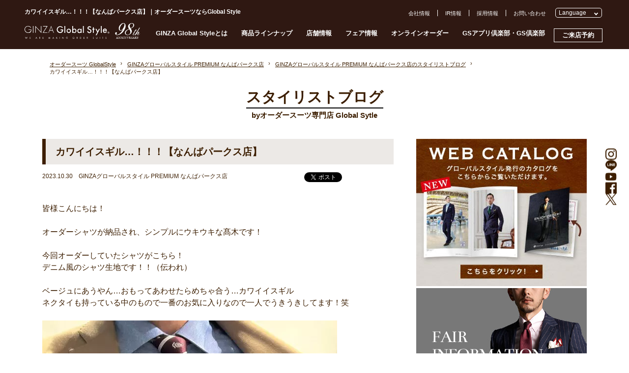

--- FILE ---
content_type: text/html; charset=UTF-8
request_url: https://www.global-style.jp/archives/492447
body_size: 19890
content:
<!DOCTYPE HTML>
<html lang="ja-JP">

<head prefix="og: http://ogp.me/ns# fb: http://ogp.me/ns/fb# article: http://ogp.me/ns/article#">
    <!-- Google Tag Manager -->
  <script>
    (function(w, d, s, l, i) {
      w[l] = w[l] || [];
      w[l].push({
        'gtm.start': new Date().getTime(),
        event: 'gtm.js'
      });
      var f = d.getElementsByTagName(s)[0],
        j = d.createElement(s),
        dl = l != 'dataLayer' ? '&l=' + l : '';
      j.async = true;
      j.src =
        'https://www.googletagmanager.com/gtm.js?id=' + i + dl;
      f.parentNode.insertBefore(j, f);
    })(window, document, 'script', 'dataLayer', 'GTM-NKRBH55');
  </script>
  <!-- End Google Tag Manager -->
  <script src="//msta.j-server.com/MSTA/LUC2GROSTY/js/msta.js"></script>
  <meta http-equiv="X-UA-Compatible" content="IE=edge">
  <meta charset="UTF-8">
      <title>カワイイスギル…！！！【なんばパークス店】｜オーダースーツならGlobal Style（グローバルスタイル）</title>
      <meta name="description" content="カワイイスギル…！！！【なんばパークス店】のページです。グローバルスタイル（Global Style）では、本格オーダースーツが1着2万円台～！約5,000種類の生地をリーズナブルな価格でご用意しております。">
  <meta name="keywords" content="オーダースーツ,東京,横浜,千葉,埼玉,静岡,名古屋,大阪,京都,神戸,広島,福岡,札幌,仙台,熊本">
  <meta name="viewport" content="width=device-width, initial-scale=1">
  <meta name="SKYPE_TOOLBAR" content="SKYPE_TOOLBAR_PARSER_COMPATIBLE">
  <meta name="format-detection" content="telephone=no">

  
    <link rel="canonical" href="https://www.global-style.jp/archives/492447">

      <meta property="og:type" content="website">
    <meta property="og:locale" content="ja_JP">
    <meta property="og:url" content="https://www.global-style.jp/archives/492447">
    <meta property="og:site_name" content="オーダースーツならGlobal Style">
    <meta property="og:title" content="カワイイスギル…！！！【なんばパークス店】｜オーダースーツならGlobal Style">
    <meta property="og:description" content="カワイイスギル…！！！【なんばパークス店】のページです。グローバルスタイル（Global Style）では、本格オーダースーツが1着2万円台～！約5,000種類の生地をリーズナブルな価格でご用意しております。">
          <meta property="og:image" content="https://www.global-style.jp/wwp/wp-content/uploads/2023/10/Vlog1-1-768x1024.jpg">  
      <meta name="twitter:card" content="summary_large_image">
    <meta name="twitter:site" content="https://www.global-style.jp/archives/492447">
    <meta name="twitter:title" content="カワイイスギル…！！！【なんばパークス店】｜オーダースーツならGlobal Style">
    <meta name="twitter:description" content="カワイイスギル…！！！【なんばパークス店】のページです。グローバルスタイル（Global Style）では、本格オーダースーツが1着2万円台～！約5,000種類の生地をリーズナブルな価格でご用意しております。">
          <meta name="twitter:image" content="https://www.global-style.jp/wwp/wp-content/uploads/2023/10/Vlog1-1-768x1024.jpg">  

  <meta name='robots' content='max-image-preview:large' />
<style id='classic-theme-styles-inline-css' type='text/css'>
/*! This file is auto-generated */
.wp-block-button__link{color:#fff;background-color:#32373c;border-radius:9999px;box-shadow:none;text-decoration:none;padding:calc(.667em + 2px) calc(1.333em + 2px);font-size:1.125em}.wp-block-file__button{background:#32373c;color:#fff;text-decoration:none}
</style>
<style id='global-styles-inline-css' type='text/css'>
body{--wp--preset--color--black: #000000;--wp--preset--color--cyan-bluish-gray: #abb8c3;--wp--preset--color--white: #ffffff;--wp--preset--color--pale-pink: #f78da7;--wp--preset--color--vivid-red: #cf2e2e;--wp--preset--color--luminous-vivid-orange: #ff6900;--wp--preset--color--luminous-vivid-amber: #fcb900;--wp--preset--color--light-green-cyan: #7bdcb5;--wp--preset--color--vivid-green-cyan: #00d084;--wp--preset--color--pale-cyan-blue: #8ed1fc;--wp--preset--color--vivid-cyan-blue: #0693e3;--wp--preset--color--vivid-purple: #9b51e0;--wp--preset--gradient--vivid-cyan-blue-to-vivid-purple: linear-gradient(135deg,rgba(6,147,227,1) 0%,rgb(155,81,224) 100%);--wp--preset--gradient--light-green-cyan-to-vivid-green-cyan: linear-gradient(135deg,rgb(122,220,180) 0%,rgb(0,208,130) 100%);--wp--preset--gradient--luminous-vivid-amber-to-luminous-vivid-orange: linear-gradient(135deg,rgba(252,185,0,1) 0%,rgba(255,105,0,1) 100%);--wp--preset--gradient--luminous-vivid-orange-to-vivid-red: linear-gradient(135deg,rgba(255,105,0,1) 0%,rgb(207,46,46) 100%);--wp--preset--gradient--very-light-gray-to-cyan-bluish-gray: linear-gradient(135deg,rgb(238,238,238) 0%,rgb(169,184,195) 100%);--wp--preset--gradient--cool-to-warm-spectrum: linear-gradient(135deg,rgb(74,234,220) 0%,rgb(151,120,209) 20%,rgb(207,42,186) 40%,rgb(238,44,130) 60%,rgb(251,105,98) 80%,rgb(254,248,76) 100%);--wp--preset--gradient--blush-light-purple: linear-gradient(135deg,rgb(255,206,236) 0%,rgb(152,150,240) 100%);--wp--preset--gradient--blush-bordeaux: linear-gradient(135deg,rgb(254,205,165) 0%,rgb(254,45,45) 50%,rgb(107,0,62) 100%);--wp--preset--gradient--luminous-dusk: linear-gradient(135deg,rgb(255,203,112) 0%,rgb(199,81,192) 50%,rgb(65,88,208) 100%);--wp--preset--gradient--pale-ocean: linear-gradient(135deg,rgb(255,245,203) 0%,rgb(182,227,212) 50%,rgb(51,167,181) 100%);--wp--preset--gradient--electric-grass: linear-gradient(135deg,rgb(202,248,128) 0%,rgb(113,206,126) 100%);--wp--preset--gradient--midnight: linear-gradient(135deg,rgb(2,3,129) 0%,rgb(40,116,252) 100%);--wp--preset--font-size--small: 13px;--wp--preset--font-size--medium: 20px;--wp--preset--font-size--large: 36px;--wp--preset--font-size--x-large: 42px;--wp--preset--spacing--20: 0.44rem;--wp--preset--spacing--30: 0.67rem;--wp--preset--spacing--40: 1rem;--wp--preset--spacing--50: 1.5rem;--wp--preset--spacing--60: 2.25rem;--wp--preset--spacing--70: 3.38rem;--wp--preset--spacing--80: 5.06rem;--wp--preset--shadow--natural: 6px 6px 9px rgba(0, 0, 0, 0.2);--wp--preset--shadow--deep: 12px 12px 50px rgba(0, 0, 0, 0.4);--wp--preset--shadow--sharp: 6px 6px 0px rgba(0, 0, 0, 0.2);--wp--preset--shadow--outlined: 6px 6px 0px -3px rgba(255, 255, 255, 1), 6px 6px rgba(0, 0, 0, 1);--wp--preset--shadow--crisp: 6px 6px 0px rgba(0, 0, 0, 1);}:where(.is-layout-flex){gap: 0.5em;}:where(.is-layout-grid){gap: 0.5em;}body .is-layout-flow > .alignleft{float: left;margin-inline-start: 0;margin-inline-end: 2em;}body .is-layout-flow > .alignright{float: right;margin-inline-start: 2em;margin-inline-end: 0;}body .is-layout-flow > .aligncenter{margin-left: auto !important;margin-right: auto !important;}body .is-layout-constrained > .alignleft{float: left;margin-inline-start: 0;margin-inline-end: 2em;}body .is-layout-constrained > .alignright{float: right;margin-inline-start: 2em;margin-inline-end: 0;}body .is-layout-constrained > .aligncenter{margin-left: auto !important;margin-right: auto !important;}body .is-layout-constrained > :where(:not(.alignleft):not(.alignright):not(.alignfull)){max-width: var(--wp--style--global--content-size);margin-left: auto !important;margin-right: auto !important;}body .is-layout-constrained > .alignwide{max-width: var(--wp--style--global--wide-size);}body .is-layout-flex{display: flex;}body .is-layout-flex{flex-wrap: wrap;align-items: center;}body .is-layout-flex > *{margin: 0;}body .is-layout-grid{display: grid;}body .is-layout-grid > *{margin: 0;}:where(.wp-block-columns.is-layout-flex){gap: 2em;}:where(.wp-block-columns.is-layout-grid){gap: 2em;}:where(.wp-block-post-template.is-layout-flex){gap: 1.25em;}:where(.wp-block-post-template.is-layout-grid){gap: 1.25em;}.has-black-color{color: var(--wp--preset--color--black) !important;}.has-cyan-bluish-gray-color{color: var(--wp--preset--color--cyan-bluish-gray) !important;}.has-white-color{color: var(--wp--preset--color--white) !important;}.has-pale-pink-color{color: var(--wp--preset--color--pale-pink) !important;}.has-vivid-red-color{color: var(--wp--preset--color--vivid-red) !important;}.has-luminous-vivid-orange-color{color: var(--wp--preset--color--luminous-vivid-orange) !important;}.has-luminous-vivid-amber-color{color: var(--wp--preset--color--luminous-vivid-amber) !important;}.has-light-green-cyan-color{color: var(--wp--preset--color--light-green-cyan) !important;}.has-vivid-green-cyan-color{color: var(--wp--preset--color--vivid-green-cyan) !important;}.has-pale-cyan-blue-color{color: var(--wp--preset--color--pale-cyan-blue) !important;}.has-vivid-cyan-blue-color{color: var(--wp--preset--color--vivid-cyan-blue) !important;}.has-vivid-purple-color{color: var(--wp--preset--color--vivid-purple) !important;}.has-black-background-color{background-color: var(--wp--preset--color--black) !important;}.has-cyan-bluish-gray-background-color{background-color: var(--wp--preset--color--cyan-bluish-gray) !important;}.has-white-background-color{background-color: var(--wp--preset--color--white) !important;}.has-pale-pink-background-color{background-color: var(--wp--preset--color--pale-pink) !important;}.has-vivid-red-background-color{background-color: var(--wp--preset--color--vivid-red) !important;}.has-luminous-vivid-orange-background-color{background-color: var(--wp--preset--color--luminous-vivid-orange) !important;}.has-luminous-vivid-amber-background-color{background-color: var(--wp--preset--color--luminous-vivid-amber) !important;}.has-light-green-cyan-background-color{background-color: var(--wp--preset--color--light-green-cyan) !important;}.has-vivid-green-cyan-background-color{background-color: var(--wp--preset--color--vivid-green-cyan) !important;}.has-pale-cyan-blue-background-color{background-color: var(--wp--preset--color--pale-cyan-blue) !important;}.has-vivid-cyan-blue-background-color{background-color: var(--wp--preset--color--vivid-cyan-blue) !important;}.has-vivid-purple-background-color{background-color: var(--wp--preset--color--vivid-purple) !important;}.has-black-border-color{border-color: var(--wp--preset--color--black) !important;}.has-cyan-bluish-gray-border-color{border-color: var(--wp--preset--color--cyan-bluish-gray) !important;}.has-white-border-color{border-color: var(--wp--preset--color--white) !important;}.has-pale-pink-border-color{border-color: var(--wp--preset--color--pale-pink) !important;}.has-vivid-red-border-color{border-color: var(--wp--preset--color--vivid-red) !important;}.has-luminous-vivid-orange-border-color{border-color: var(--wp--preset--color--luminous-vivid-orange) !important;}.has-luminous-vivid-amber-border-color{border-color: var(--wp--preset--color--luminous-vivid-amber) !important;}.has-light-green-cyan-border-color{border-color: var(--wp--preset--color--light-green-cyan) !important;}.has-vivid-green-cyan-border-color{border-color: var(--wp--preset--color--vivid-green-cyan) !important;}.has-pale-cyan-blue-border-color{border-color: var(--wp--preset--color--pale-cyan-blue) !important;}.has-vivid-cyan-blue-border-color{border-color: var(--wp--preset--color--vivid-cyan-blue) !important;}.has-vivid-purple-border-color{border-color: var(--wp--preset--color--vivid-purple) !important;}.has-vivid-cyan-blue-to-vivid-purple-gradient-background{background: var(--wp--preset--gradient--vivid-cyan-blue-to-vivid-purple) !important;}.has-light-green-cyan-to-vivid-green-cyan-gradient-background{background: var(--wp--preset--gradient--light-green-cyan-to-vivid-green-cyan) !important;}.has-luminous-vivid-amber-to-luminous-vivid-orange-gradient-background{background: var(--wp--preset--gradient--luminous-vivid-amber-to-luminous-vivid-orange) !important;}.has-luminous-vivid-orange-to-vivid-red-gradient-background{background: var(--wp--preset--gradient--luminous-vivid-orange-to-vivid-red) !important;}.has-very-light-gray-to-cyan-bluish-gray-gradient-background{background: var(--wp--preset--gradient--very-light-gray-to-cyan-bluish-gray) !important;}.has-cool-to-warm-spectrum-gradient-background{background: var(--wp--preset--gradient--cool-to-warm-spectrum) !important;}.has-blush-light-purple-gradient-background{background: var(--wp--preset--gradient--blush-light-purple) !important;}.has-blush-bordeaux-gradient-background{background: var(--wp--preset--gradient--blush-bordeaux) !important;}.has-luminous-dusk-gradient-background{background: var(--wp--preset--gradient--luminous-dusk) !important;}.has-pale-ocean-gradient-background{background: var(--wp--preset--gradient--pale-ocean) !important;}.has-electric-grass-gradient-background{background: var(--wp--preset--gradient--electric-grass) !important;}.has-midnight-gradient-background{background: var(--wp--preset--gradient--midnight) !important;}.has-small-font-size{font-size: var(--wp--preset--font-size--small) !important;}.has-medium-font-size{font-size: var(--wp--preset--font-size--medium) !important;}.has-large-font-size{font-size: var(--wp--preset--font-size--large) !important;}.has-x-large-font-size{font-size: var(--wp--preset--font-size--x-large) !important;}
.wp-block-navigation a:where(:not(.wp-element-button)){color: inherit;}
:where(.wp-block-post-template.is-layout-flex){gap: 1.25em;}:where(.wp-block-post-template.is-layout-grid){gap: 1.25em;}
:where(.wp-block-columns.is-layout-flex){gap: 2em;}:where(.wp-block-columns.is-layout-grid){gap: 2em;}
.wp-block-pullquote{font-size: 1.5em;line-height: 1.6;}
</style>
<link rel="alternate" type="application/json+oembed" href="https://www.global-style.jp/wp-json/oembed/1.0/embed?url=https%3A%2F%2Fwww.global-style.jp%2Farchives%2F492447" />
<link rel="alternate" type="text/xml+oembed" href="https://www.global-style.jp/wp-json/oembed/1.0/embed?url=https%3A%2F%2Fwww.global-style.jp%2Farchives%2F492447&#038;format=xml" />
		<style type="text/css" id="wp-custom-css">
			/*
画像枠線
*/
img.ecgrid {border: solid 10px #ffffff;}		</style>
		
  <link rel="icon" href="https://www.global-style.jp/favicon.ico">
  <link rel="stylesheet" href="/common/js/vender/slick.css">
      <link rel="stylesheet" href="/common/css/style.css?1766652221">
      <link rel="stylesheet" href="/common/css/blog.css?v=1732689938">
  
  <script src="https://ajax.googleapis.com/ajax/libs/jquery/1.11.1/jquery.min.js"></script>
  <script>
    window.jQuery || document.write('<script src="common/js/jquery-1.11.1.min.js"><\/script>')
  </script>

  </head>

<body>
      <!-- Google Tag Manager (noscript) -->
    <noscript><iframe src="https://www.googletagmanager.com/ns.html?id=GTM-NKRBH55"
        height="0" width="0" style="display:none;visibility:hidden"></iframe></noscript>
    <!-- End Google Tag Manager (noscript) -->

    
<div id="mm-overlay"></div>
<header id="header">
  <div class="inner pc" id="header-inner">
          <h1 class="pc">カワイイスギル…！！！【なんばパークス店】｜オーダースーツならGlobal Style</h1>
        <div id="header-logo"><a href="/"><img src="/common/img/logo-98th.svg" alt="オーダースーツならGlobal Style（グローバルスタイル）"></a></div>
    <nav id="gnav" class="pc">
      <ul class="clearfix">
        <li><a href="#" id="gn-about" data-mm="about">GINZA Global Styleとは</a></li>
        <li><a href="#" id="gn-lineup" data-mm="lineup">商品ラインナップ</a></li>
        <li><a href="#" id="gn-shop" data-mm="shop">店舗情報</a></li>
        <li><a href="/fair/" id="gn-fair">フェア情報</a></li>
        <li><a href="/online-order/" id="gn-oo" rel="nofollow">オンラインオーダー</a></li>
        <li><a href="/gsclub/" id="gn-club" rel="nofollow">GSアプリ倶楽部・GS倶楽部</a></li>
        <li><a href="/form/pfr_reserve/" id="gn-reserve" rel="nofollow">ご来店予約</a></li>
      </ul>
    </nav>

    <div id="header-submenu-row">
      <ul id="header-submenu" class="pc clearfix">
        <li class="br"><a href="/corporate/">会社情報</a></li>
        <li class="br"><a href="/corporate/ir/" rel="nofollow">IR情報</a></li>
        <li class="br"><a href="/corporate/recruit/global-style/">採用情報</a></li>
        <li><a href="/form/contact/" rel="nofollow">お問い合わせ</a></li>
      </ul>

      <div id="pc_msta_langArea">
        <div class="msta_langAreaTitle">Language</div>
        <ul class="msta_menu">
            <li><input type="radio" name="lang" id="lang_ja" value="msta_lang_ja"><label for="lang_ja"><olang>日本語</olang></label></li>
            <li><input type="radio" name="lang" id="lang_en" value="msta_lang_en"><label for="lang_en"><olang>English</olang></label></li>
            <li><input type="radio" name="lang" id="lang_zh" value="msta_lang_zh"><label for="lang_zh"><olang>简体中文</olang></label></li>
            <li><input type="radio" name="lang" id="lang_tw" value="msta_lang_tw"><label for="lang_tw"><olang>繁體中文</olang></label></li>
            <li><input type="radio" name="lang" id="lang_ko" value="msta_lang_ko"><label for="lang_ko"><olang>한국어</olang></label></li>
        </ul>
      </div>

    </div>
  </div>

  <div id="megamenu" class="pc">
    <div class="box" id="mm-about">
      <div class="inner">
        <ul class="clearfix">
          <li><a href="/message/" rel="nofollow">GINZA Global Styleとは</a></li>
          <li><a href="/flow/" rel="nofollow">ご注文の流れ</a></li>
          <li><a href="/faq/">よくある質問</a></li>
          <li><a href="/leadtime/" rel="nofollow">仕上がりスケジュール</a></li>
          <!--li><a href="/stylist/">スタイリスト紹介</a></li-->
          <li><a href="/style-book/">スタイルブック</a></li>
          <li><a href="/private-fitting-room/" rel="nofollow">プライベート<br>フィッティングルーム</a></li>
          <li><a href="/catalog/" rel="nofollow">ウェブカタログ</a></li>
          <li><a href="/lp/gachi-suit/" rel="nofollow">ガチスーツ!!</a></li>
        </ul>
      </div>
    </div>
    <div class="box" id="mm-lineup">
      <div class="inner">
        <ul id="mm-lineup-tab" class="">
          <li data-type="mens" class="current">MENS</li>
          <li data-type="ladies">LADIES</li>
          <li data-type="others">OTHERS</li>
        </ul>
        <ul class="clearfix mm-lineup active" id="mm-lineup-mens">
          <li><a href="/lineup/suits/" id="gnav-suits">オーダースーツ</a></li>
          <li><a href="/lineup/jacket/" id="gnav-jacket">オーダージャケット</a></li>
          <li><a href="/lineup/premium-order/" id="gnav-premium-order">プレミアムオーダー</a></li>
          <li><a href="/model/kaiserpremium/" id="gnav-kaiserpremium">カイザープレミアムモデル</a></li>
          <li><a href="/model/sartoria/" id="gnav-kaiser">サルトリアモデル（KAISER）</a></li>
          <li><a href="/lineup/formalsuits/mens/" id="gnav-formalsuits">メンズフォーマル<br>オーダースーツ</a></li>
          <li><a href="/lineup/formal/" id="gnav-formal">ブライダルオーダースーツ</a></li>
          <li><a href="/lineup/setup/" id="gnav-setup">オーダーセットアップ</a></li>
          <li><a href="/lineup/shirt/" id="gnav-shirt">オーダーシャツ</a></li>
          <li><a href="/lineup/coat/" id="gnav-coat">オーダーコート</a></li>
          <li><a href="/lineup/mens-knit/" id="gnav-mens-knit">オーダーニット(メンズ)</a></li>
          <li><a href="/lineup/berwick/" id="gnav-berwick">バーウィック</a></li>
          <li><a href="/lineup/shoes/" id="gnav-shoes">オーダーシューズ</a></li>
          <li><a href="/lineup/tie-chief/" id="gnav-tie-chief">ネクタイ・チーフ</a></li>
        </ul>
        <ul class="clearfix mm-lineup" id="mm-lineup-ladies">
          <li><a href="/lineup/ladies-suits/" id="gnav-lsuits">レディースオーダースーツ</a></li>
          <li><a href="/lineup/formalsuits/ladies/" id="gnav-ladies-formal">レディースブラック<br>フォーマルオーダースーツ</a></li>
          <li><a href="/lineup/ladies-shirts/" id="gnav-ladies-shirts">オーダーシャツ(レディース)</a></li>
          <li><a href="/lineup/ladies-blouse/" id="gnav-blouse">オーダーブラウス<br>(レディース)</a></li>
          <li><a href="/lineup/ladies-coat/" id="gnav-coat-ladies">オーダーコート(レディース)</a></li>
          <li><a href="/lineup/ladies-knit/" id="gnav-ladies-knit">オーダーニット(レディース)</a></li>
          <li><a href="/lineup/berwick/" id="gnav-ladies-berwick">バーウィック</a></li>
          <li><a href="/lineup/pumps/" id="gnav-pumps">オーダーパンプス</a></li>
        </ul>
        <ul class="clearfix mm-lineup" id="mm-lineup-others">
          <li><a href="/lineup/kids-junior/" id="gnav-kids-junior">オーダースーツ<br>(キッズ・ジュニア)</a></li>
          <li><a href="/giftticket/" id="gnav-giftticket">ギフト券</a></li>
          <li><a href="/lineup/hanger/" id="gnav-hanger">オリジナルハンガー</a></li>
        </ul>

      </div>
    </div>
    <div class="box" id="mm-shop">
      <div class="inner">
        <ul id="mm-shop-tab" class="">
          <li data-area="sapporo">札幌</li>
          <li data-area="sendai">仙台</li>
          <li data-area="tokyo" class="current">東京</li>
          <li data-area="yokohama">横浜</li>
          <li data-area="saitama">埼玉</li>
          <li data-area="chiba">千葉</li>
          <li data-area="shizuoka">静岡</li>
          <li data-area="nagoya">名古屋</li>
          <li data-area="osaka">大阪</li>
          <li data-area="nara">奈良</li>
          <li data-area="kyoto">京都</li>
          <li data-area="kobe">神戸</li>
          <li data-area="hiroshima">広島</li>
          <li data-area="fukuoka">福岡</li>
          <li data-area="kumamoto">熊本</li>
          <li class="list notab"><a href="/shop/">店舗一覧へ</a></li>
        </ul>
        <ul class="clearfix mm-shop" id="mm-shop-sapporo">
          <li><a href="/shop/sapporo-parco" id="gnav-shop-sapporopalco">GINZAグローバルスタイル<br>札幌パルコ店</a></li>
        </ul>
        <ul class="clearfix mm-shop" id="mm-shop-sendai">
          <li><a href="/shop/kurax-sendai" id="gnav-shop-kurax-sendai">GINZAグローバルスタイル<br>・コンフォート<br>クラックス仙台店</a></li>
        </ul>
        <ul class="clearfix mm-shop active" id="mm-shop-tokyo">
          <li><a href="/shop/ginza-premium" id="gnav-shop-ginza-premium">GINZAグローバルスタイル<br>PREMIUM 銀座本店</a></li>
          <li><a href="/shop/omotesando" id="gnav-shop-omotesando">GINZAグローバルスタイル<br>PREMIUM 表参道店</a></li>
          <li><a href="/shop/shinjuku3" id="gnav-shop-shinjuku3">GINZAグローバルスタイル<br>PREMIUM 新宿3丁目店</a></li>

          <li><a href="/shop/marunouchihonten" id="gnav-shop-marunouchihonten">Premium Marunouchi 本店</a></li>
          <li><a href="/shop/midtown-yaesu" id="gnav-shop-midtown-yaesu">GINZAグローバルスタイル<br>・コンフォート<br>東京ミッドタウン八重洲店</a></li>
          <li><a href="/shop/ginzashinhonten" id="gnav-shop-ginzanishikan">GINZAグローバルスタイル<br>銀座新本店</a></li>
          <li><a href="/shop/ginzahonten" id="gnav-shop-ginzahonten">GINZAグローバルスタイル<br>銀座本店・本館</a></li>
          <li><a href="/shop/ginza5" id="gnav-shop-ginza5">GINZAグローバルスタイル<br>銀座5丁目店</a></li>
          <li><a href="/shop/kanda" id="gnav-shop-kanda">GINZAグローバルスタイル<br>神田中央通り店</a></li>
          <li><a href="/shop/shinjuku" id="gnav-shop-shinjuku">グローバルスタイル<br>新宿南口店</a></li>
          <li><a href="/shop/ikebukuroeast" id="gnav-shop-ikebukuroeast">GINZAグローバルスタイル<br>池袋東口店</a></li>
          <li><a href="/shop/kichijoji" id="gnav-shop-kichijoji">GINZAグローバルスタイル<br>・コンフォート<br>吉祥寺店</a></li>
          <li><a href="/shop/tachikawa" id="gnav-shop-tachikawa">GINZAグローバルスタイル<br>・コンフォート<br>立川髙島屋S.C.店</a></li>
          <li><a href="/shop/machida" id="gnav-shop-machida">GINZAグローバルスタイル<br>・コンフォート<br>町田東急ツインズ店</a></li>

        </ul>
        <!--Yokohama-->
        <ul class="clearfix mm-shop" id="mm-shop-yokohama">
          <li><a href="/shop/yokohama-sky" id="gnav-shop-yokohama-sky">Premium Marunouchi<br>横浜スカイビル店</a></li>
          <li><a href="/shop/yokohamanishiguchi" id="gnav-shop-yokohamanishiguchi">GINZAグローバルスタイル<br>・コンフォート<br>横浜西口店</a></li>
        </ul>

        <!--Saitama-->
        <ul class="clearfix mm-shop" id="mm-shop-saitama">
          <li><a href="/shop/omiya" id="gnav-shop-omiya">GINZAグローバルスタイル<br>・コンフォート<br>大宮門街店</a></li>
          <li><a href="/shop/urawa" id="gnav-shop-urawa">GINZAグローバルスタイル<br>・コンフォート<br>浦和パルコ店</a></li>
        </ul>
        <!--Chiba-->
        <ul class="clearfix mm-shop" id="mm-shop-chiba">
          <li><a href="/shop/chiba-biccamera" id="gnav-shop-chiba-biccamera">GINZAグローバルスタイル・コンフォート ビックカメラ千葉駅前店</a></li>
        </ul>
        <!--Shizuoka-->
        <ul class="clearfix mm-shop" id="mm-shop-shizuoka">
          <li><a href="/shop/shizuoka" id="gnav-shop-shizuoka">GINZAグローバルスタイル<br>・コンフォート<br>静岡呉服町店</a></li>
        </ul>
        <!--Osaka-->
        <ul class="clearfix mm-shop" id="mm-shop-osaka">
          <li><a href="/shop/kitte-osaka" id="gnav-shop-kitte-osaka">GINZAグローバルスタイル<br>PREMIUM KITTE大阪店</a></li>
          <li><a href="/shop/nambaparks" id="gnav-shop-nambaparks">GINZAグローバルスタイル<br>PREMIUM なんばパークス店</a></li>
          <li><a href="/shop/grandfront-osaka" id="gnav-shop-grandfront">GINZAグローバルスタイル<br>グランフロント大阪店</a></li>
          <li><a href="/shop/diamor-osaka" id="gnav-shop-diamor-osaka">GINZAグローバルスタイル<br>ディアモール大阪店</a></li>
          <li><a href="/shop/honmachi" id="gnav-shop-honmachi">GINZAグローバルスタイル<br>大阪本町店</a></li>
          <li><a href="/shop/nambaskyo" id="gnav-shop-nambaskyo">GINZAグローバルスタイル<br>なんばスカイオ店</a></li>
          <li><a href="/shop/hirakata-mall" id="gnav-shop-hirakata-mall">GINZAグローバルスタイル<br>・コンフォート<br>枚方モール店</a></li>
          <li><a href="/shop/lalaport-izumi" id="gnav-shop-lalaport-izumi">GINZAグローバルスタイル<br>・コンフォート<br>ららぽーと和泉店</a></li>
        </ul>
        <!--Nara-->
        <ul class="clearfix mm-shop" id="mm-shop-nara">
          <li><a href="/shop/narafamily" id="gnav-shop-narafamily">GINZAグローバルスタイル<br>・コンフォート<br>ならファミリー近鉄奈良店</a></li>
        </ul>
        <!--Kyoto-->
        <ul class="clearfix mm-shop" id="mm-shop-kyoto">
          <li><a href="/shop/kyotoshijo" id="gnav-shop-kyotoshijo">GINZAグローバルスタイル<br>京都四条店</a></li>
        </ul>
        <!--Kobe-->
        <ul class="clearfix mm-shop" id="mm-shop-kobe">
          <li><a href="/shop/kobe" id="gnav-shop-kobe">GINZAグローバルスタイル<br>PREMIUM 神戸三宮店</a></li>
        </ul>
        <!--Nagoya-->
        <ul class="clearfix mm-shop" id="mm-shop-nagoya">
          <li><a href="/shop/nagoya-hirokoji" id="gnav-shop-nagoya-hirokoji">GINZAグローバルスタイル<br>PREMIUM 名古屋広小路通り店</a></li>
          <li><a href="/shop/dainagoyabuilding" id="gnav-shop-dainagoyabuilding">GINZAグローバルスタイル<br>・コンフォート<br>大名古屋ビルヂング店</a></li>
          <li><a href="/shop/nagoyacentral" id="gnav-shop-nagoyacentral">GINZAグローバルスタイル<br>名古屋セントラルパーク店</a></li>
        </ul>
        <!--hiroshima-->
        <ul class="clearfix mm-shop" id="mm-shop-hiroshima">
          <li><a href="/shop/hiroshima" id="gnav-shop-hiroshima">GINZAグローバルスタイル<br>・コンフォート<br>広島パルコ新館店</a></li>
        </ul>
        <!--Fukuoka-->
        <ul class="clearfix mm-shop" id="mm-shop-fukuoka">
          <li><a href="/shop/fukuokatenjin" id="gnav-shop-fukuokatenjin">GINZAグローバルスタイル<br>PREMIUM 福岡天神店</a></li>
          <li><a href="/shop/fukuokahakata" id="gnav-shop-fukuokahakata">GINZAグローバルスタイル<br>・コンフォート<br>博多駅中央街店</a></li>
          <li><a href="/shop/kitakyusyu" id="gnav-shop-kitakyusyu">GINZAグローバルスタイル<br>・コンフォート<br>セントシティ北九州店</a></li>
        </ul>
        <!--kumamoto-->
        <ul class="clearfix mm-shop" id="mm-shop-kumamoto">
          <li><a href="/shop/kumamoto" id="gnav-shop-kumamoto">GINZAグローバルスタイル<br>・コンフォート<br>COCOSA熊本店</a></li>
        </ul>
      </div>
    </div>
  </div>

  <div id="sp_msta_langArea">
    <div class="msta_langblck">
      <div class="icon"><img src="/common/img/lang-icon-w.svg" alt=""></div>
      <div class="msta_langAreaTitle">Language</div>
    </div>

    <ul class="msta_menu">
        <li><input type="radio" name="lang" id="lang_ja" value="msta_lang_ja"><label for="lang_ja"><olang>日本語</olang></label></li>
        <li><input type="radio" name="lang" id="lang_en" value="msta_lang_en"><label for="lang_en"><olang>English</olang></label></li>
        <li><input type="radio" name="lang" id="lang_zh" value="msta_lang_zh"><label for="lang_zh"><olang>简体中文</olang></label></li>
        <li><input type="radio" name="lang" id="lang_tw" value="msta_lang_tw"><label for="lang_tw"><olang>繁體中文</olang></label></li>
        <li><input type="radio" name="lang" id="lang_ko" value="msta_lang_ko"><label for="lang_ko"><olang>한국어</olang></label></li>
    </ul>
  </div>

  <div id="sp-header" class="sp">
    <div id="sp-header-top" class="">
      <div class="header-top-layout">
        <div id="header-logo"><a href="/"><img src="/common/img/logo-98th.svg"></a></div>
        <div id="sp-menu-icon">
          <span class="hm"></span><span class="hm"></span><span class="hm"></span>
          <svg class="icon_style jp">
            <use xlink:href="/common/img/header-common.svg?v=20241201#nav-menu" />
          </svg>
          <svg class="icon_style en">
            <use xlink:href="/common/img/header-common-en.svg?v=20241201#nav-menu" />
          </svg>
        </div>
      </div>
              <h1>カワイイスギル…！！！【なんばパークス店】｜オーダースーツならGlobal Style</h1>
          </div>
          <div id="sp-ui">
        <div id="sp-header-menu">
          <ul class="jp-menu">
            <li id="shm3"><a href="/style-book/"><svg class="icon_style">
                  <use xlink:href="/common/img/header-common.svg?v=20241202#nav-book" />
                </svg></a></li>
            <li id="shm2"><a href="/fair/"><svg class="icon_style">
                  <use xlink:href="/common/img/header-common.svg?v=20241202#nav-fair" />
                </svg></a></li>
            <li id="shm1"><a href="/leadtime/" rel="nofollow"><svg class="icon_style">
                  <use xlink:href="/common/img/header-common.svg?v=20241202#nav-schedule" />
                </svg></a></li>
            <li id="shm5"><a href="/form/pfr_reserve/" rel="nofollow"><svg class="icon_style">
                  <use xlink:href="/common/img/header-common.svg?v=20241202#nav-reserve" />
                </svg></a></li>
            <li id="shm4"><a href="/shop/"><svg class="icon_style">
                  <use xlink:href="/common/img/header-common.svg?v=20241202#nav-access" />
                </svg></a></li>
            <li id="shm7"><a href="/online-order/" rel="nofollow"><svg class="icon_style">
                  <use xlink:href="/common/img/header-common.svg?v=20241202#nav-order" />
                </svg></a></li>
            <li id="shm8"><a href="/corporate/ir/" rel="nofollow"><svg class="icon_style">
                  <use xlink:href="/common/img/header-common.svg?v=20241202#nav-ir" />
                </svg></a></li>
            <!-- <li id="shm6"><span class="hm"></span><span class="hm"></span><span class="hm"></span><svg class="icon_style">
                <use xlink:href="/common/img/header-common.svg?v=20241202#nav-icon06" />
              </svg></li> -->
          </ul>
          <ul class="en-menu">
            <li id="shm3"><a href="/style-book/"><svg class="icon_style">
                  <use xlink:href="/common/img/header-common-en.svg?v=20240405#nav-icon01" />
                </svg></a></li>
            <li id="shm2"><a href="/fair/"><svg class="icon_style">
                  <use xlink:href="/common/img/header-common-en.svg?v=20240402#nav-icon02" />
                </svg></a></li>
            <li id="shm1"><a href="/leadtime/" rel="nofollow"><svg class="icon_style">
                  <use xlink:href="/common/img/header-common-en.svg?v=20240402#nav-icon03" />
                </svg></a></li>
            <li id="shm5"><a href="/form/pfr_reserve/" rel="nofollow"><svg class="icon_style">
                  <use xlink:href="/common/img/header-common-en.svg?v=20240402#nav-icon04" />
                </svg></a></li>
            <li id="shm4"><a href="/shop/"><svg class="icon_style">
                  <use xlink:href="/common/img/header-common-en.svg?v=20240402#nav-icon05" />
                </svg></a></li>
            <li id="shm7"><a href="/online-order/" rel="nofollow"><svg class="icon_style">
                  <use xlink:href="/common/img/header-common-en.svg?v=20240402#nav-icon06" />
                </svg></a></li>
            <li id="shm8"><a href="/corporate/ir/" rel="nofollow"><svg class="icon_style">
                  <use xlink:href="/common/img/header-common-en.svg?v=20240403#nav-ir" />
                </svg></a></li>
            <!-- <li id="shm6"><span class="hm"></span><span class="hm"></span><span class="hm"></span><svg class="icon_style">
                <use xlink:href="/common/img/header-common-en.svg?v=20240402#nav-menu" />
              </svg></li> -->
          </ul>
        </div>

        <div id="sp-menu">
          <nav>
            <div style="padding: 0 10%;">
            <a href="/corporate/contact/">
            <img src="/corporate/images/contact-banner.svg" alt="店舗開発のご紹介はこちら" loading="lazy">
            </a>
            </div>
            <ul>
              <li><a href="/">ホーム</a></li>
              <li><span class="title">GINZA Global Styleとは</span>
                <ul class="submenu">
                  <li><a href="/message/" rel="nofollow">GINZA Global Styleとは</a></li>
                  <!--li><a href="/stylist/">スタイリスト紹介</a></li-->
                  <li><a href="/private-fitting-room/" rel="nofollow">プライベートフィッティングルーム</a></li>
                  <li><a href="/gsclub/" rel="nofollow">GSアプリ倶楽部・GS倶楽部</a></li>
                  <li><a href="/catalog/" rel="nofollow">ウェブカタログ</a></li>
                </ul>
              </li>
              <li><a href="/lp/gachi-suit/" rel="nofollow">ガチスーツ特集ページ</a></li>
              <li><a href="/members/" rel="nofollow">会員様・リピーター様 専用サービス</a></li>
              <li><span class="title">オーダーについて</span>
                <ul class="submenu">
                  <li><a href="/flow/" rel="nofollow">ご注文の流れ</a></li>
                  <li><a href="/leadtime/" rel="nofollow">仕上がりスケジュール</a></li>
                  <li><a href="/faq/">よくある質問</a></li>
                  <li><a href="/guarantees/">安心保証について</a></li>
                </ul>
              </li>
              <li><a href="/fair/">お得なフェア情報</a></li>
              <li><span class="title">店舗情報</span>
                <ul class="submenu shop-area">
                  <li><span class="title shop-area-title">札幌</span>
                    <ul class="submenu">
                      <li><a href="/shop/sapporo-parco">札幌パルコ店</a></li>
                    </ul>
                  </li>
                  <li><span class="title shop-area-title">仙台</span>
                    <ul class="submenu">
                      <li><a href="/shop/kurax-sendai">クラックス仙台店</a></li>
                    </ul>
                  </li>
                  <li><span class="title shop-area-title">東京</span>
                    <ul class="submenu">
                      <li><a href="/shop/ginza-premium">PREMIUM 銀座本店</a></li>
                      <li><a href="/shop/omotesando">PREMIUM 表参道店</a></li>
                      <li><a href="/shop/shinjuku3">PREMIUM 新宿3丁目店</a></li>
                      <li><a href="/shop/marunouchihonten">Premium Marunouchi 本店</a></li>
                      <li><a href="/shop/midtown-yaesu">東京ミッドタウン八重洲店</a></li>
                      <li><a href="/shop/ginzashinhonten">銀座新本店</a></li>
                      <li><a href="/shop/ginzahonten">銀座本店・本館</a></li>
                      <li><a href="/shop/ginza5">銀座5丁目店</a></li>
                      <li><a href="/shop/kanda">神田中央通り店</a></li>
                      <li><a href="/shop/shinjuku">新宿南口店</a></li>
                      <li><a href="/shop/ikebukuroeast">池袋東口店</a></li>
                      <li><a href="/shop/kichijoji">吉祥寺店</a></li>
                      <li><a href="/shop/tachikawa">立川髙島屋S.C.店</a></li>
                      <li><a href="/shop/machida">町田東急ツインズ店</a></li>
                    </ul>
                  </li>
                  <li><span class="title shop-area-title">横浜</span>
                    <ul class="submenu">
                      <li><a href="/shop/yokohama-sky">Premium Marunouchi 横浜スカイビル店</a></li>
                      <li><a href="/shop/yokohamanishiguchi">横浜西口店</a></li>
                    </ul>
                  </li>
                  <li><span class="title shop-area-title">埼玉</span>
                    <ul class="submenu">
                      <li><a href="/shop/omiya">大宮門街店</a></li>
                      <li><a href="/shop/urawa">浦和パルコ店</a></li>
                    </ul>
                  </li>
                  <li><span class="title shop-area-title">千葉</span>
                    <ul class="submenu">
                      <li><a href="/shop/chiba-biccamera">ビックカメラ千葉駅前店</a></li>
                    </ul>
                  </li>
                  <li><span class="title shop-area-title">静岡</span>
                    <ul class="submenu">
                      <li><a href="/shop/shizuoka">静岡呉服町店</a></li>
                    </ul>
                  </li>
                  <li><span class="title shop-area-title">名古屋</span>
                    <ul class="submenu">
                      <li><a href="/shop/nagoya-hirokoji">PREMIUM 名古屋広小路通り店</a></li>
                      <li><a href="/shop/dainagoyabuilding">大名古屋ビルヂング店</a></li>
                      <li><a href="/shop/nagoyacentral">名古屋セントラルパーク店</a></li>
                    </ul>
                  </li>
                  <li><span class="title shop-area-title">大阪</span>
                    <ul class="submenu">
                      <li><a href="/shop/kitte-osaka">PREMIUM KITTE大阪店</a></li>
                      <li><a href="/shop/nambaparks">PREMIUM なんばパークス店</a></li>
                      <li><a href="/shop/grandfront-osaka">グランフロント大阪店</a></li>
                      <li><a href="/shop/diamor-osaka">ディアモール大阪店</a></li>
                      <li><a href="/shop/honmachi">大阪本町店</a></li>
                      <li><a href="/shop/nambaskyo">なんばスカイオ店</a></li>
                      <li><a href="/shop/hirakata-mall">枚方モール店</a></li>
                      <li><a href="/shop/lalaport-izumi">ららぽーと和泉店</a></li>
                    </ul>
                  </li>
                  <li><span class="title shop-area-title">奈良</span>
                    <ul class="submenu">
                      <li><a href="/shop/narafamily">ならファミリー近鉄奈良店</a></li>
                    </ul>
                  </li>
                  <li><span class="title shop-area-title">京都</span>
                    <ul class="submenu">
                      <li><a href="/shop/kyotoshijo">京都四条店</a></li>
                    </ul>
                  </li>
                  <li><span class="title shop-area-title">神戸</span>
                    <ul class="submenu">
                      <li><a href="/shop/kobe">PREMIUM 神戸三宮店</a></li>
                    </ul>
                  </li>
                  <li><span class="title shop-area-title">広島</span>
                    <ul class="submenu">
                      <li><a href="/shop/hiroshima">広島パルコ新館店</a></li>
                    </ul>
                  </li>
                  <li><span class="title shop-area-title">福岡</span>
                    <ul class="submenu">
                      <li><a href="/shop/fukuokatenjin">PREMIUM 福岡天神店</a></li>
                      <li><a href="/shop/fukuokahakata">博多駅中央街店</a></li>
                      <li><a href="/shop/kitakyusyu">セントシティ北九州店</a></li>
                    </ul>
                  </li>
                  <li><span class="title shop-area-title">熊本</span>
                    <ul class="submenu">
                      <li><a href="/shop/kumamoto">COCOSA熊本店</a></li>
                    </ul>
                  </li>
                </ul>
              </li>
              <li><span class="title">商品ラインナップ</span>
                <ul class="submenu">
                  <li><a href="/lineup/suits/">オーダースーツ</a></li>
                  <li><a href="/lineup/jacket/">オーダージャケット</a></li>
                  <li><a href="/lineup/premium-order/">プレミアムオーダー</a></li>
                  <li><a href="/model/kaiserpremium/">カイザープレミアムモデル</a></li>
                  <li><a href="/model/sartoria/">サルトリアモデル（KAISER）</a></li>
                  <li><a href="/lineup/formalsuits/mens/">メンズフォーマルオーダースーツ</a></li>
                  <li><a href="/lineup/formal/">ブライダルオーダースーツ</a></li>
                  <li><a href="/lineup/setup/">オーダーセットアップ</a></li>
                  <li><a href="/lineup/shirt/">オーダーシャツ</a></li>
                  <li><a href="/lineup/coat/">オーダーコート</a></li>
                  <li><a href="/lineup/mens-knit/">オーダーニット(メンズ)</a></li>
                  <li><a href="/lineup/berwick/">バーウィック</a></li>
                  <li><a href="/lineup/shoes/">オーダーシューズ</a></li>
                  <li><a href="/lineup/tie-chief/">ネクタイ・チーフ</a></li>
                  <li><a href="/lineup/ladies-suits/">レディースオーダースーツ</a></li>
                  <li><a href="/lineup/formalsuits/ladies/">レディースブラックフォーマルオーダースーツ</a></li>
                  <li><a href="/lineup/ladies-shirts/">オーダーシャツ(レディース)</a></li>
                  <li><a href="/lineup/ladies-blouse/">オーダーブラウス(レディース)</a></li>
                  <li><a href="/lineup/ladies-coat/">オーダーコート(レディース)</a></li>
                  <li><a href="/lineup/ladies-knit/">オーダーニット(レディース)</a></li>
                  <li><a href="/lineup/berwick/">バーウィック(レディース)</a></li>
                  <li><a href="/lineup/pumps/">オーダーパンプス</a></li>
                  <li><a href="/lineup/kids-junior/">オーダースーツ(キッズ・ジュニア)</a></li>
                  <li><a href="/giftticket/">ギフト券</a></li>
                  <li><a href="/lineup/hanger/">オリジナルハンガー</a></li>
                </ul>
              </li>
              <li><span class="title">生地情報</span>
                <ul class="submenu">
                  <li><a href="/fabinfo/">最新生地入荷情報</a></li>
                  <li><a href="/brand-lineup/">ブランド生地一覧</a></li>
                </ul>
              </li>
              <li><a href="/style-book/">スタイルブック</a></li>
              <li><a href="/archives/category/stylistblog" rel="nofollow">スタイリストブログ</a></li>
              <li><a href="/enjoy-order/">ENJOY ORDER!! MAGAZINE</a></li>
              <li><a href="/catalog" rel="nofollow">ウェブカタログ</a></li>
              <li><span class="title">会社情報</span>
                <ul class="submenu">
                  <li><a href="/corporate/vision/message.html">メッセージ</a></li>
                  <li><a href="/corporate/company/history.html">ヒストリー</a></li>
                  <li><a href="/corporate/company/">会社概要</a></li>
                  <li><a href="/corporate/pressrelease/">プレスリリース</a></li>
                  <li><a href="/corporate/recruit/global-style/">採用情報</a></li>
                </ul>
              </li>
              <li><a href="/corporate/ir/" rel="nofollow">IR情報</a></li>
              <li><a href="/form/contact/" rel="nofollow">お問い合わせ</a></li>
            </ul>

            <div class="sp-menu-sns">
              <div class="title">新作入荷情報やお得なフェア情報をお知らせ！</div>
              <div class="follow">公式SNSをフォローする</div>
              <ul>
                <li><a href="https://www.instagram.com/globalstyle_jp/" target="_blank"><svg class="icon_style">
                      <use xlink:href="/common/img/header-common.svg?v=20231212_2#sns-ig" />
                    </svg></a></li>
                <li><a href="https://lin.ee/5k483kq" target="_blank"><svg class="icon_style">
                      <use xlink:href="/common/img/header-common.svg?v=20231212_2#sns-li" />
                    </svg></a></li>
                <li><a href="https://www.youtube.com/@GlobalStyle" target="_blank"><svg class="icon_style">
                      <use xlink:href="/common/img/header-common.svg?v=20231212_2#sns-yt" />
                    </svg></a></li>
                <li><a href="https://www.facebook.com/GlobalStyle.Suits/" target="_blank"><svg class="icon_style">
                      <use xlink:href="/common/img/header-common.svg?v=20231212_2#sns-fb" />
                    </svg></a></li>
                <li><a href="https://x.com/GlobalStyle_JP/" target="_blank"><svg class="icon_style">
                      <use xlink:href="/common/img/header-common.svg?v=20231212_2#sns-tw" />
                    </svg></a></li>
              </ul>
            </div>

          </nav>
        </div>
      </div>
      </div>

</header>

<ul id="side-fix-sns">
  <li class="icon"><a href="https://www.instagram.com/globalstyle_jp/" target="_blank"><svg class="icon_style">
        <use xlink:href="/common/img/header-common.svg?sanitize=true&v=20231212_2#sns-ig" />
      </svg></a></li>
  <li class="icon"><a href="https://lin.ee/5k483kq" target="_blank"><svg class="icon_style">
        <use xlink:href="/common/img/header-common.svg?sanitize=true&v=20231212_2#sns-li" />
      </svg></a></li>
  <li class="icon"><a href="https://www.youtube.com/@GlobalStyle" target="_blank"><svg class="icon_style">
        <use xlink:href="/common/img/header-common.svg?sanitize=true&v=20231212_2#sns-yt" />
      </svg></a></li>
  <li class="icon"><a href="https://www.facebook.com/GlobalStyle.Suits/" target="_blank"><svg class="icon_style">
        <use xlink:href="/common/img/header-common.svg?sanitize=true&v=20231212_2#sns-fb" />
      </svg></a></li>
  <li class="icon"><a href="https://x.com/GlobalStyle_JP" target="_blank"><svg class="icon_style">
        <use xlink:href="/common/img/header-common.svg?sanitize=true&v=20231212_2#sns-tw" />
      </svg></a></li>
</ul>

<span id="msta_langArea" style="display:none;">
  <a id="msta_lang_ja" href="javascript:void(0);">日本語</a>
  <a id="msta_lang_en" href="javascript:void(0);">English</a>
  <a id="msta_lang_zh" href="javascript:void(0);">简体中文</a>
  <a id="msta_lang_tw" href="javascript:void(0);">繁體中文</a>
  <a id="msta_lang_ko" href="javascript:void(0);">한국어</a>
</span>

<script>
  document.addEventListener('DOMContentLoaded', function() {
    document.querySelector('#pc_msta_langArea')?.addEventListener('change', function() {
      const selectedInput = event.target;
      if (selectedInput && selectedInput.name === 'lang') {
        const id = selectedInput.value;
        let targetElement = document.getElementById(id);
        if (targetElement) {
          targetElement.click();
        }
      }
    });
    document.querySelector('#sp_msta_langArea')?.addEventListener('change', function() {
      const selectedInput = event.target;
      if (selectedInput && selectedInput.name === 'lang') {
        const id = selectedInput.value;
        let targetElement = document.getElementById(id);
        if (targetElement) {
          targetElement.click();
        }
      }
    });
    const observer = new MutationObserver((mutationsList, observer) => {
      mutationsList.forEach((mutation) => {
        if (mutation.type === 'attributes' && mutation.attributeName === 'lang') {
          const newLang = document.documentElement.lang;

          document.body.classList.remove('lang-en', 'lang-zh-cn', 'lang-zh-tw', 'lang-ko');
          if (newLang === 'en') {
            document.body.classList.add('lang-en');
          } else if(newLang === 'zh-cn'){
            document.body.classList.add('lang-zh-cn');
          } else if(newLang === 'zh-tw'){
            document.body.classList.add('lang-zh-tw');
          } else if(newLang === 'ko'){
            document.body.classList.add('lang-ko');
          }

          let selectMenus = document.querySelectorAll('.msta_menu');
          selectMenus.forEach((selectMenu) => {
            let optionToSelect = selectMenu.querySelector(`option[value="msta_lang_${newLang}"]`);
            if (optionToSelect) {
              optionToSelect.selected = true;
            }
          });

          var headerTop = document.getElementById('sp-header-top');
          var hh = headerTop?.offsetHeight;
          var spUi = document.getElementById('sp-ui');
          if (spUi) {
            spUi.style.marginTop = hh + 'px';
          }

        }
      });
    });
    observer.observe(document.documentElement, {
      attributes: true,
      attributeFilter: ['lang']
    });
  });
</script>
<div id="fixwrap">

<main id="blog" class="sub inner">

<div class="breadcrumbs" itemscope itemtype="http://schema.org/BreadcrumbList">
<span itemprop="itemListElement" itemscope itemtype="http://schema.org/ListItem">
	<a itemprop="item" href="/"><span itemprop="name">オーダースーツ GlobalStyle</span></a>
	<meta itemprop="position" content="1" />
</span>
<span itemprop="itemListElement" itemscope itemtype="http://schema.org/ListItem">
	<a itemprop="item" href="/shop/nambaparks"><span itemprop="name">GINZAグローバルスタイル PREMIUM なんばパークス店</span></a>
	<meta itemprop="position" content="2">
</span>
<span itemprop="itemListElement" itemscope itemtype="http://schema.org/ListItem">
		<a itemprop="item" href="/archives/category/stylistblog/nambaparks"><span itemprop="name">GINZAグローバルスタイル PREMIUM なんばパークス店のスタイリストブログ</span></a>
		<meta itemprop="position" content="3">
</span>
<span itemprop="itemListElement" itemscope itemtype="http://schema.org/ListItem">
	<span itemprop="name">カワイイスギル…！！！【なんばパークス店】</span>
	<meta itemprop="position" content="4">
</span>

</div>


	<h2 class="h1title"><a href="/archives/category/stylistblog"><span>スタイリストブログ</span><small>byオーダースーツ専門店 Global Sytle</small></a></h2>
	
	<div class="clearfix">
	<article id="blogpost">
		<div class="titlebar-bg-br">カワイイスギル…！！！【なんばパークス店】</div>
		<section class="clearfix">
			<div class="clearfix">
				<div class="date">
										2023.10.30　GINZAグローバルスタイル PREMIUM なんばパークス店				</div>
				<div class="sns">
					<div id="boxArea" style="display:table;padding:0 0 0 2px;"><div style="width:80px;height:22px;float:left;"><iframe src="//www.facebook.com/v2.0/plugins/like.php?href=https%3A%2F%2Fwww.global-style.jp%2F&amp;width&amp;layout=button&amp;action=like&amp;show_faces=false&amp;share=false&amp;height=90&amp;appId=" scrolling="no" frameborder="0" style="border:none; overflow:hidden; height:90px;" allowTransparency="true"></iframe></div> <div style="width:90px;height:22px;float:left;"><a href="https://twitter.com/share" class="twitter-share-button"{count} data-lang="ja" data-dnt="true">ツイート</a><script>!function(d,s,id){var js,fjs=d.getElementsByTagName(s)[0],p=/^http:/.test(d.location)?'http':'https';if(!d.getElementById(id)){js=d.createElement(s);js.id=id;js.src=p+'://platform.twitter.com/widgets.js';fjs.parentNode.insertBefore(js,fjs);}}(document, 'script', 'twitter-wjs');</script></div><div style="width:82px;height:22px;float:left;"><a href="http://b.hatena.ne.jp/entry/" class="hatena-bookmark-button" data-hatena-bookmark-layout="standard-noballoon" data-hatena-bookmark-lang="ja" title="このエントリーをはてなブックマークに追加"><img src="https://b.st-hatena.com/images/entry-button/button-only@2x.png" alt="このエントリーをはてなブックマークに追加" width="20" height="20" style="border: none;" /></a><script type="text/javascript" src="https://b.st-hatena.com/js/bookmark_button.js" charset="utf-8" async="async"></script></div></div>
				</div>
			</div>
			
			<div id="blog-entry">

				<p>皆様こんにちは！</p>
<p>&nbsp;</p>
<p>オーダーシャツが納品され、シンプルにウキウキな髙木です！</p>
<p>&nbsp;</p>
<p>今回オーダーしていたシャツがこちら！</p>
<p>デニム風のシャツ生地です！！（伝われ）</p>
<p>&nbsp;</p>
<p>ベージュにあうやん…おもってあわせたらめちゃ合う…カワイイスギル</p>
<p>ネクタイも持っている中のもので一番のお気に入りなので一人でうきうきしてます！笑</p>
<p>&nbsp;</p>
<p><img fetchpriority="high" decoding="async" class="aligncenter size-medium wp-image-492452" src="https://www.global-style.jp/wwp/wp-content/uploads/2023/10/Vlog1-1-600x800.jpg" alt="" width="600" height="800" srcset="https://www.global-style.jp/wwp/wp-content/uploads/2023/10/Vlog1-1-600x800.jpg 600w, https://www.global-style.jp/wwp/wp-content/uploads/2023/10/Vlog1-1-768x1024.jpg 768w, https://www.global-style.jp/wwp/wp-content/uploads/2023/10/Vlog1-1-1152x1536.jpg 1152w, https://www.global-style.jp/wwp/wp-content/uploads/2023/10/Vlog1-1-1536x2048.jpg 1536w, https://www.global-style.jp/wwp/wp-content/uploads/2023/10/Vlog1-1-scaled.jpg 1920w" sizes="(max-width: 600px) 100vw, 600px" /></p>
<p>&nbsp;</p>
<p>&nbsp;</p>
<p>&nbsp;</p>
<p>カラーは写真奥からブラック、ネイビー、サックス、上になっているのがブルーの四色展開となっておりまして、</p>
<p>僕が着ているのはブルーのお色味になります！</p>
<p>&nbsp;</p>
<p>&nbsp;</p>
<p><img decoding="async" class="aligncenter size-medium wp-image-492458" src="https://www.global-style.jp/wwp/wp-content/uploads/2023/10/Vlog-2-600x800.jpg" alt="" width="600" height="800" srcset="https://www.global-style.jp/wwp/wp-content/uploads/2023/10/Vlog-2-600x800.jpg 600w, https://www.global-style.jp/wwp/wp-content/uploads/2023/10/Vlog-2-768x1024.jpg 768w, https://www.global-style.jp/wwp/wp-content/uploads/2023/10/Vlog-2-1152x1536.jpg 1152w, https://www.global-style.jp/wwp/wp-content/uploads/2023/10/Vlog-2-1536x2048.jpg 1536w, https://www.global-style.jp/wwp/wp-content/uploads/2023/10/Vlog-2-scaled.jpg 1920w" sizes="(max-width: 600px) 100vw, 600px" /></p>
<p>&nbsp;</p>
<p>&nbsp;</p>
<p>ブラックもオーダーしてあるので着るのが楽しみです！</p>
<p>&nbsp;</p>
<p>皆様もぜひご自身のスーツに合うかわいいシャツをオーダーしてみては！？笑</p>
<p>&nbsp;</p>
<p>&nbsp;</p>
<p>というわけで本日も元気に笑顔で営業しております！</p>
<p>ご来店お待ちしております！！</p>
<p>&nbsp;</p>
<p>MARUNOUCHIグローバルスタイルなんばパークス店　髙木</p>

        				<div id="shopinfo">
				<p><a href="https://www.global-style.jp/form/pfr_reserve/?utm_source=stylistblog&utm_medium=stylistblog_test&utm_campaign=pfr_reserve "><img width="940" height="72" src="https://www.global-style.jp/wwp/wp-content/uploads/2024/07/SP.jpg" alt="" loading="lazy"><a href="https://www.global-style.jp/shop/nambaparks"><br />
GINZAグローバルスタイル PREMIUM なんばパークス店<br />
〒556-0011<br />
大阪府大阪市浪速区難波中2-10-70　なんばパークス 4F<br />
06-6760-4441<br />
https://www.global-style.jp/shop/nambaparks<br />
</a></p>
				</div>
        				
				<div id="blogsns">
				<div class="title">新作入荷情報やお得なフェア情報をお知らせ！</div>
				<div class="blogsns-box">
					<div class="follow">公式SNSをフォローする</div>
					<ul>
					<li><a href="https://www.facebook.com/GlobalStyle.Suits/" target="_blank"><img src="/image/blog/icon-fb.svg" width="34"></a></li>
					<li><a href="https://www.instagram.com/globalstyle_jp/" target="_blank"><img src="/image/blog/icon-ig.svg" width="34"></a></li>
					<li><a href="https://lin.ee/5k483kq" target="_blank"><img src="/image/blog/icon-li.svg" width="34"></a></li>
					<li><a href="https://twitter.com/GlobalStyle_JP/" target="_blank"><img src="/image/blog/icon-tw.svg" width="34"></a></li>
					</ul>
				</div>
				</div>

			</div>
			

			<div id="blog-bottom" class="clearfix">
							<div class="sns">
					<div id="boxArea" style="display:table;padding:0 0 0 2px;"><div style="width:80px;height:22px;float:left;"><iframe src="//www.facebook.com/v2.0/plugins/like.php?href=https%3A%2F%2Fwww.global-style.jp%2F&amp;width&amp;layout=button&amp;action=like&amp;show_faces=false&amp;share=false&amp;height=90&amp;appId=" scrolling="no" frameborder="0" style="border:none; overflow:hidden; height:90px;" allowTransparency="true"></iframe></div> <div style="width:90px;height:22px;float:left;"><a href="https://twitter.com/share" class="twitter-share-button"{count} data-lang="ja" data-dnt="true">ツイート</a><script>!function(d,s,id){var js,fjs=d.getElementsByTagName(s)[0],p=/^http:/.test(d.location)?'http':'https';if(!d.getElementById(id)){js=d.createElement(s);js.id=id;js.src=p+'://platform.twitter.com/widgets.js';fjs.parentNode.insertBefore(js,fjs);}}(document, 'script', 'twitter-wjs');</script></div><div style="width:82px;height:22px;float:left;"><a href="http://b.hatena.ne.jp/entry/" class="hatena-bookmark-button" data-hatena-bookmark-layout="standard-noballoon" data-hatena-bookmark-lang="ja" title="このエントリーをはてなブックマークに追加"><img src="https://b.st-hatena.com/images/entry-button/button-only@2x.png" alt="このエントリーをはてなブックマークに追加" width="20" height="20" style="border: none;" /></a><script type="text/javascript" src="https://b.st-hatena.com/js/bookmark_button.js" charset="utf-8" async="async"></script></div></div>
				</div>

			</div>

		</section>
		
		<div class="clearfix pager">
<div class="prev"><a href="/archives/492418">スタッフコーデッ</a></div><div class="next"><a href="/archives/492451">コーデュロイ【なんばパークス店】</a></div>		</div>


	    <div id="etc-post">
      <h2 class="titlebar-br">GINZAグローバルスタイル PREMIUM なんばパークス店の他の記事</h2>
      <div class="clearfix" id="etc-post-boxs">
              <a class="box" href="https://www.global-style.jp/archives/697614">
          <div class="thumb"><img src="https://www.global-style.jp/wwp/wp-content/uploads/2026/01/image3-14-300x300.jpeg"></div>
          <div class="info">
            <div class="date">
              2026.01.19            </div>
            <h3>レディース必見！パークスにもやってきました！【大阪・なんば：パークス店】</h3>
            <p>おはようございます！







1月は新年会という飲み会の日々に明け暮れておりま ...</p>
          </div>
        </a>
              <a class="box" href="https://www.global-style.jp/archives/703753">
          <div class="thumb"><img src="https://www.global-style.jp/wwp/wp-content/uploads/2026/01/1-300x300.jpeg"></div>
          <div class="info">
            <div class="date">
              2026.01.17            </div>
            <h3>裏地も柄物でオーダーしてみましょう！【大阪・なんば：GINZAグローバルスタイルPREMIUM なんばパークス店】</h3>
            <p>こんにちは！保田です！





そろそろ奈良を出るにあたり家の周辺をうろうろしていまし ...</p>
          </div>
        </a>
              <a class="box" href="https://www.global-style.jp/archives/703244">
          <div class="thumb"><img src="https://www.global-style.jp/wwp/wp-content/uploads/2026/01/image1-19-300x300.jpeg"></div>
          <div class="info">
            <div class="date">
              2026.01.13            </div>
            <h3>カノニコJK新作生地【大阪・なんば：GINZAグローバルスタイルPREMIUM なんばパークス店】</h3>
            <p>こんにちは！保田です！



１月末にswitch２でFF７のリメイクが出るのと

２月 ...</p>
          </div>
        </a>
            </div>
    </div>
    

	</article>

	<aside>
		<div id="side-catalog">
		<a href="/catalog/"><img src="/common/img/webcatalog.jpg" alt="WEBカタログを見る"></a>
		</div>
		<div id="side-fair">
		<a href="/fair/"><img src="/common/img/fair-info.jpg" alt="お得なフェア情報をチェック"></a>
		</div>
		<div id="side-search">
			<form method="get" action="/index.php">
				<input type="text" name="s" placeholder="キーワードで記事を探す">
			</form>
		</div>
		<div id="side-category">
			<h3 class="en">店舗別に見る</h3>
			<ul>
				<li class="cat-item cat-item-18975"><a href="https://www.global-style.jp/archives/category/stylistblog/lalaport-izumi">GINZAグローバルスタイル・コンフォート ららぽーと和泉店</a>
</li>
	<li class="cat-item cat-item-10392"><a href="https://www.global-style.jp/archives/category/stylistblog/sapporo-parco">GINZAグローバルスタイル・コンフォート 札幌パルコ店</a>
</li>
	<li class="cat-item cat-item-16440"><a href="https://www.global-style.jp/archives/category/stylistblog/ginza-premium">GINZAグローバルスタイル PREMIUM 銀座本店</a>
</li>
	<li class="cat-item cat-item-10047"><a href="https://www.global-style.jp/archives/category/stylistblog/omotesando">GINZAグローバルスタイル PREMIUM 表参道店</a>
</li>
	<li class="cat-item cat-item-10575"><a href="https://www.global-style.jp/archives/category/stylistblog/kurax-sendai">GINZAグローバルスタイル・コンフォート クラックス仙台店</a>
</li>
	<li class="cat-item cat-item-4268"><a href="https://www.global-style.jp/archives/category/stylistblog/marunouchihonten">Premium Marunouchi 本店</a>
</li>
	<li class="cat-item cat-item-15289"><a href="https://www.global-style.jp/archives/category/stylistblog/midtown-yaesu">GINZAグローバルスタイル・コンフォート 東京ミッドタウン八重洲店</a>
</li>
	<li class="cat-item cat-item-6463"><a href="https://www.global-style.jp/archives/category/stylistblog/ginzanishikan">GINZAグローバルスタイル 銀座新本店</a>
</li>
	<li class="cat-item cat-item-1902"><a href="https://www.global-style.jp/archives/category/stylistblog/ginzahonten">GINZAグローバルスタイル 銀座本店・本館</a>
</li>
	<li class="cat-item cat-item-4370"><a href="https://www.global-style.jp/archives/category/stylistblog/ginzashinkan">GINZAグローバルスタイル 銀座本店・新館</a>
</li>
	<li class="cat-item cat-item-459"><a href="https://www.global-style.jp/archives/category/stylistblog/ginza5">GINZAグローバルスタイル 銀座5丁目店</a>
</li>
	<li class="cat-item cat-item-460"><a href="https://www.global-style.jp/archives/category/stylistblog/kanda">GINZAグローバルスタイル 神田中央通り店</a>
</li>
	<li class="cat-item cat-item-5262"><a href="https://www.global-style.jp/archives/category/stylistblog/shinjuku3">GINZAグローバルスタイル 新宿3丁目店</a>
</li>
	<li class="cat-item cat-item-1394"><a href="https://www.global-style.jp/archives/category/stylistblog/shinjukuminamiguchi">グローバルスタイル 新宿南口店</a>
</li>
	<li class="cat-item cat-item-3868"><a href="https://www.global-style.jp/archives/category/stylistblog/ikebukuroeast">GINZAグローバルスタイル 池袋東口店</a>
</li>
	<li class="cat-item cat-item-18883"><a href="https://www.global-style.jp/archives/category/stylistblog/kichijoji">GINZAグローバルスタイル・コンフォート 吉祥寺店</a>
</li>
	<li class="cat-item cat-item-16532"><a href="https://www.global-style.jp/archives/category/stylistblog/tachikawa">GINZAグローバルスタイル・コンフォート 立川髙島屋S.C.店</a>
</li>
	<li class="cat-item cat-item-16774"><a href="https://www.global-style.jp/archives/category/stylistblog/machida">GINZAグローバルスタイル・コンフォート 町田東急ツインズ店</a>
</li>
	<li class="cat-item cat-item-15437"><a href="https://www.global-style.jp/archives/category/stylistblog/yokohama-sky">Premium Marunouchi 横浜スカイビル店</a>
</li>
	<li class="cat-item cat-item-8302"><a href="https://www.global-style.jp/archives/category/stylistblog/yokohamanishiguchi">GINZAグローバルスタイル・コンフォート 横浜西口店</a>
</li>
	<li class="cat-item cat-item-14463"><a href="https://www.global-style.jp/archives/category/stylistblog/omiya">GINZAグローバルスタイル・コンフォート 大宮門街店</a>
</li>
	<li class="cat-item cat-item-18082"><a href="https://www.global-style.jp/archives/category/stylistblog/urawa">GINZAグローバルスタイル・コンフォート 浦和パルコ店</a>
</li>
	<li class="cat-item cat-item-14920"><a href="https://www.global-style.jp/archives/category/stylistblog/chiba-biccamera">GINZAグローバルスタイル・コンフォート ビックカメラ千葉駅前店</a>
</li>
	<li class="cat-item cat-item-14474"><a href="https://www.global-style.jp/archives/category/stylistblog/shizuoka">GINZAグローバルスタイル・コンフォート 静岡呉服町店</a>
</li>
	<li class="cat-item cat-item-13080"><a href="https://www.global-style.jp/archives/category/stylistblog/nagoya-hirokoji">GINZAグローバルスタイル PREMIUM 名古屋広小路通り店</a>
</li>
	<li class="cat-item cat-item-6895"><a href="https://www.global-style.jp/archives/category/stylistblog/dainagoyabuilding">GINZAグローバルスタイル・コンフォート 大名古屋ビルヂング店</a>
</li>
	<li class="cat-item cat-item-3484"><a href="https://www.global-style.jp/archives/category/stylistblog/nagoyacentral">GINZAグローバルスタイル 名古屋セントラルパーク店</a>
</li>
	<li class="cat-item cat-item-17310"><a href="https://www.global-style.jp/archives/category/stylistblog/kitte-osaka">GINZAグローバルスタイル PREMIUM KITTE大阪店</a>
</li>
	<li class="cat-item cat-item-16438"><a href="https://www.global-style.jp/archives/category/stylistblog/nambaparks">GINZAグローバルスタイル PREMIUM なんばパークス店</a>
</li>
	<li class="cat-item cat-item-13608"><a href="https://www.global-style.jp/archives/category/stylistblog/grandfront-osaka">GINZAグローバルスタイル グランフロント大阪店</a>
</li>
	<li class="cat-item cat-item-2531"><a href="https://www.global-style.jp/archives/category/stylistblog/diamor-osaka">MARUNOUCHIグローバルスタイル ディアモール大阪店</a>
</li>
	<li class="cat-item cat-item-458"><a href="https://www.global-style.jp/archives/category/stylistblog/honmachi">GINZAグローバルスタイル 大阪本町店</a>
</li>
	<li class="cat-item cat-item-6464"><a href="https://www.global-style.jp/archives/category/stylistblog/nambaskyo">GINZAグローバルスタイル なんばスカイオ店</a>
</li>
	<li class="cat-item cat-item-17436"><a href="https://www.global-style.jp/archives/category/stylistblog/hirakata-mall">GINZAグローバルスタイル・コンフォート 枚方モール店</a>
</li>
	<li class="cat-item cat-item-16439"><a href="https://www.global-style.jp/archives/category/stylistblog/narafamily">GINZAグローバルスタイル・コンフォート ならファミリー近鉄奈良店</a>
</li>
	<li class="cat-item cat-item-5494"><a href="https://www.global-style.jp/archives/category/stylistblog/kyotosanjo">GINZAグローバルスタイル 京都三条通り店</a>
</li>
	<li class="cat-item cat-item-6808"><a href="https://www.global-style.jp/archives/category/stylistblog/kyotoshijo">GINZAグローバルスタイル 京都四条店</a>
</li>
	<li class="cat-item cat-item-13079"><a href="https://www.global-style.jp/archives/category/stylistblog/kobe">GINZAグローバルスタイル PREMIUM 神戸三宮店</a>
</li>
	<li class="cat-item cat-item-13754"><a href="https://www.global-style.jp/archives/category/stylistblog/hiroshima">GINZAグローバルスタイル・コンフォート 広島パルコ新館店</a>
</li>
	<li class="cat-item cat-item-7712"><a href="https://www.global-style.jp/archives/category/stylistblog/fukuokahakata">GINZAグローバルスタイル・コンフォート 博多駅中央街店</a>
</li>
	<li class="cat-item cat-item-5207"><a href="https://www.global-style.jp/archives/category/stylistblog/fukuokatenjin">GINZAグローバルスタイル PREMIUM 福岡天神店</a>
</li>
	<li class="cat-item cat-item-14786"><a href="https://www.global-style.jp/archives/category/stylistblog/ginza-%e3%82%b0%e3%83%ad%e3%83%bc%e3%83%90%e3%83%ab%e3%82%b9%e3%82%bf%e3%82%a4%e3%83%ab%e3%83%bb%e3%82%b3%e3%83%b3%e3%83%95%e3%82%a9%e3%83%bc%e3%83%88-%e3%82%bb%e3%83%b3%e3%83%88%e3%82%b7%e3%83%86">GINZAグローバルスタイル・コンフォート セントシティ北九州店</a>
</li>
	<li class="cat-item cat-item-17836"><a href="https://www.global-style.jp/archives/category/stylistblog/kumamoto">GINZAグローバルスタイル・コンフォート COCOSA熊本店</a>
</li>
	<li class="cat-item cat-item-4111"><a href="https://www.global-style.jp/archives/category/stylistblog/head-office">オンラインオーダー</a>
</li>
			</ul>
		</div>
		<div id="side-calendar">
		<li id="calendar-4" class="widget widget_calendar"><div id="calendar_wrap" class="calendar_wrap"><table id="wp-calendar" class="wp-calendar-table">
	<caption>2025年1月</caption>
	<thead>
	<tr>
		<th scope="col" title="月曜日">月</th>
		<th scope="col" title="火曜日">火</th>
		<th scope="col" title="水曜日">水</th>
		<th scope="col" title="木曜日">木</th>
		<th scope="col" title="金曜日">金</th>
		<th scope="col" title="土曜日">土</th>
		<th scope="col" title="日曜日">日</th>
	</tr>
	</thead>
	<tbody>
	<tr>
		<td colspan="2" class="pad">&nbsp;</td><td><a href="https://www.global-style.jp/archives/date/2026/01/01" aria-label="2025年12月31日 に投稿を公開">1</a></td><td><a href="https://www.global-style.jp/archives/date/2026/01/02" aria-label="2026年1月1日 に投稿を公開">2</a></td><td><a href="https://www.global-style.jp/archives/date/2026/01/03" aria-label="2026年1月2日 に投稿を公開">3</a></td><td><a href="https://www.global-style.jp/archives/date/2026/01/04" aria-label="2026年1月3日 に投稿を公開">4</a></td><td><a href="https://www.global-style.jp/archives/date/2026/01/05" aria-label="2026年1月4日 に投稿を公開">5</a></td>
	</tr>
	<tr>
		<td><a href="https://www.global-style.jp/archives/date/2026/01/06" aria-label="2026年1月5日 に投稿を公開">6</a></td><td><a href="https://www.global-style.jp/archives/date/2026/01/07" aria-label="2026年1月6日 に投稿を公開">7</a></td><td><a href="https://www.global-style.jp/archives/date/2026/01/08" aria-label="2026年1月7日 に投稿を公開">8</a></td><td><a href="https://www.global-style.jp/archives/date/2026/01/09" aria-label="2026年1月8日 に投稿を公開">9</a></td><td><a href="https://www.global-style.jp/archives/date/2026/01/10" aria-label="2026年1月9日 に投稿を公開">10</a></td><td><a href="https://www.global-style.jp/archives/date/2026/01/11" aria-label="2026年1月10日 に投稿を公開">11</a></td><td><a href="https://www.global-style.jp/archives/date/2026/01/12" aria-label="2026年1月11日 に投稿を公開">12</a></td>
	</tr>
	<tr>
		<td><a href="https://www.global-style.jp/archives/date/2026/01/13" aria-label="2026年1月12日 に投稿を公開">13</a></td><td><a href="https://www.global-style.jp/archives/date/2026/01/14" aria-label="2026年1月13日 に投稿を公開">14</a></td><td><a href="https://www.global-style.jp/archives/date/2026/01/15" aria-label="2026年1月14日 に投稿を公開">15</a></td><td><a href="https://www.global-style.jp/archives/date/2026/01/16" aria-label="2026年1月15日 に投稿を公開">16</a></td><td><a href="https://www.global-style.jp/archives/date/2026/01/17" aria-label="2026年1月16日 に投稿を公開">17</a></td><td><a href="https://www.global-style.jp/archives/date/2026/01/18" aria-label="2026年1月17日 に投稿を公開">18</a></td><td><a href="https://www.global-style.jp/archives/date/2026/01/19" aria-label="2026年1月18日 に投稿を公開">19</a></td>
	</tr>
	<tr>
		<td><a href="https://www.global-style.jp/archives/date/2026/01/20" aria-label="2026年1月19日 に投稿を公開">20</a></td><td id="today"><a href="https://www.global-style.jp/archives/date/2026/01/21" aria-label="2026年1月20日 に投稿を公開">21</a></td><td>22</td><td>23</td><td>24</td><td>25</td><td>26</td>
	</tr>
	<tr>
		<td>27</td><td>28</td><td>29</td><td>30</td><td>31</td>
		<td class="pad" colspan="2">&nbsp;</td>
	</tr>
	</tbody>
	</table><nav aria-label="前と次の月" class="wp-calendar-nav">
		<span class="wp-calendar-nav-prev"><a href="https://www.global-style.jp/archives/date/2025/12">&laquo; 12月</a></span>
		<span class="pad">&nbsp;</span>
		<span class="wp-calendar-nav-next">&nbsp;</span>
	</nav></div></li>
		</div>
		<div id="side-archive">
			<h3>ARCHIVE</h3>

<select name="archive-dropdown" onChange='document.location.href=this.options[this.selectedIndex].value;'> 
  <option value="">月を選択</option> 
  	<option value='https://www.global-style.jp/archives/date/2026/01'> 2026年1月 &nbsp;(345)</option>
	<option value='https://www.global-style.jp/archives/date/2025/12'> 2025年12月 &nbsp;(641)</option>
	<option value='https://www.global-style.jp/archives/date/2025/11'> 2025年11月 &nbsp;(538)</option>
	<option value='https://www.global-style.jp/archives/date/2025/10'> 2025年10月 &nbsp;(611)</option>
	<option value='https://www.global-style.jp/archives/date/2025/09'> 2025年9月 &nbsp;(688)</option>
	<option value='https://www.global-style.jp/archives/date/2025/08'> 2025年8月 &nbsp;(689)</option>
	<option value='https://www.global-style.jp/archives/date/2025/07'> 2025年7月 &nbsp;(797)</option>
	<option value='https://www.global-style.jp/archives/date/2025/06'> 2025年6月 &nbsp;(826)</option>
	<option value='https://www.global-style.jp/archives/date/2025/05'> 2025年5月 &nbsp;(797)</option>
	<option value='https://www.global-style.jp/archives/date/2025/04'> 2025年4月 &nbsp;(733)</option>
	<option value='https://www.global-style.jp/archives/date/2025/03'> 2025年3月 &nbsp;(677)</option>
	<option value='https://www.global-style.jp/archives/date/2025/02'> 2025年2月 &nbsp;(647)</option>
	<option value='https://www.global-style.jp/archives/date/2025/01'> 2025年1月 &nbsp;(628)</option>
	<option value='https://www.global-style.jp/archives/date/2024/12'> 2024年12月 &nbsp;(696)</option>
	<option value='https://www.global-style.jp/archives/date/2024/11'> 2024年11月 &nbsp;(499)</option>
	<option value='https://www.global-style.jp/archives/date/2024/10'> 2024年10月 &nbsp;(566)</option>
	<option value='https://www.global-style.jp/archives/date/2024/09'> 2024年9月 &nbsp;(583)</option>
	<option value='https://www.global-style.jp/archives/date/2024/08'> 2024年8月 &nbsp;(718)</option>
	<option value='https://www.global-style.jp/archives/date/2024/07'> 2024年7月 &nbsp;(721)</option>
	<option value='https://www.global-style.jp/archives/date/2024/06'> 2024年6月 &nbsp;(680)</option>
	<option value='https://www.global-style.jp/archives/date/2024/05'> 2024年5月 &nbsp;(1026)</option>
	<option value='https://www.global-style.jp/archives/date/2024/04'> 2024年4月 &nbsp;(785)</option>
	<option value='https://www.global-style.jp/archives/date/2024/03'> 2024年3月 &nbsp;(449)</option>
	<option value='https://www.global-style.jp/archives/date/2024/02'> 2024年2月 &nbsp;(505)</option>
	<option value='https://www.global-style.jp/archives/date/2024/01'> 2024年1月 &nbsp;(491)</option>
	<option value='https://www.global-style.jp/archives/date/2023/12'> 2023年12月 &nbsp;(549)</option>
	<option value='https://www.global-style.jp/archives/date/2023/11'> 2023年11月 &nbsp;(473)</option>
	<option value='https://www.global-style.jp/archives/date/2023/10'> 2023年10月 &nbsp;(467)</option>
	<option value='https://www.global-style.jp/archives/date/2023/09'> 2023年9月 &nbsp;(608)</option>
	<option value='https://www.global-style.jp/archives/date/2023/08'> 2023年8月 &nbsp;(808)</option>
	<option value='https://www.global-style.jp/archives/date/2023/07'> 2023年7月 &nbsp;(823)</option>
	<option value='https://www.global-style.jp/archives/date/2023/06'> 2023年6月 &nbsp;(801)</option>
	<option value='https://www.global-style.jp/archives/date/2023/05'> 2023年5月 &nbsp;(759)</option>
	<option value='https://www.global-style.jp/archives/date/2023/04'> 2023年4月 &nbsp;(585)</option>
	<option value='https://www.global-style.jp/archives/date/2023/03'> 2023年3月 &nbsp;(312)</option>
	<option value='https://www.global-style.jp/archives/date/2023/02'> 2023年2月 &nbsp;(328)</option>
	<option value='https://www.global-style.jp/archives/date/2023/01'> 2023年1月 &nbsp;(361)</option>
	<option value='https://www.global-style.jp/archives/date/2022/12'> 2022年12月 &nbsp;(326)</option>
	<option value='https://www.global-style.jp/archives/date/2022/11'> 2022年11月 &nbsp;(268)</option>
	<option value='https://www.global-style.jp/archives/date/2022/10'> 2022年10月 &nbsp;(310)</option>
	<option value='https://www.global-style.jp/archives/date/2022/09'> 2022年9月 &nbsp;(557)</option>
	<option value='https://www.global-style.jp/archives/date/2022/08'> 2022年8月 &nbsp;(923)</option>
	<option value='https://www.global-style.jp/archives/date/2022/07'> 2022年7月 &nbsp;(838)</option>
	<option value='https://www.global-style.jp/archives/date/2022/06'> 2022年6月 &nbsp;(517)</option>
	<option value='https://www.global-style.jp/archives/date/2022/05'> 2022年5月 &nbsp;(495)</option>
	<option value='https://www.global-style.jp/archives/date/2022/04'> 2022年4月 &nbsp;(402)</option>
	<option value='https://www.global-style.jp/archives/date/2022/03'> 2022年3月 &nbsp;(354)</option>
	<option value='https://www.global-style.jp/archives/date/2022/02'> 2022年2月 &nbsp;(413)</option>
	<option value='https://www.global-style.jp/archives/date/2022/01'> 2022年1月 &nbsp;(438)</option>
	<option value='https://www.global-style.jp/archives/date/2021/12'> 2021年12月 &nbsp;(381)</option>
	<option value='https://www.global-style.jp/archives/date/2021/11'> 2021年11月 &nbsp;(264)</option>
	<option value='https://www.global-style.jp/archives/date/2021/10'> 2021年10月 &nbsp;(300)</option>
	<option value='https://www.global-style.jp/archives/date/2021/09'> 2021年9月 &nbsp;(355)</option>
	<option value='https://www.global-style.jp/archives/date/2021/08'> 2021年8月 &nbsp;(572)</option>
	<option value='https://www.global-style.jp/archives/date/2021/07'> 2021年7月 &nbsp;(620)</option>
	<option value='https://www.global-style.jp/archives/date/2021/06'> 2021年6月 &nbsp;(575)</option>
	<option value='https://www.global-style.jp/archives/date/2021/05'> 2021年5月 &nbsp;(545)</option>
	<option value='https://www.global-style.jp/archives/date/2021/04'> 2021年4月 &nbsp;(489)</option>
	<option value='https://www.global-style.jp/archives/date/2021/03'> 2021年3月 &nbsp;(440)</option>
	<option value='https://www.global-style.jp/archives/date/2021/02'> 2021年2月 &nbsp;(420)</option>
	<option value='https://www.global-style.jp/archives/date/2021/01'> 2021年1月 &nbsp;(411)</option>
	<option value='https://www.global-style.jp/archives/date/2020/12'> 2020年12月 &nbsp;(455)</option>
	<option value='https://www.global-style.jp/archives/date/2020/11'> 2020年11月 &nbsp;(283)</option>
	<option value='https://www.global-style.jp/archives/date/2020/10'> 2020年10月 &nbsp;(274)</option>
	<option value='https://www.global-style.jp/archives/date/2020/09'> 2020年9月 &nbsp;(558)</option>
	<option value='https://www.global-style.jp/archives/date/2020/08'> 2020年8月 &nbsp;(835)</option>
	<option value='https://www.global-style.jp/archives/date/2020/07'> 2020年7月 &nbsp;(766)</option>
	<option value='https://www.global-style.jp/archives/date/2020/06'> 2020年6月 &nbsp;(609)</option>
	<option value='https://www.global-style.jp/archives/date/2020/05'> 2020年5月 &nbsp;(615)</option>
	<option value='https://www.global-style.jp/archives/date/2020/04'> 2020年4月 &nbsp;(679)</option>
	<option value='https://www.global-style.jp/archives/date/2020/03'> 2020年3月 &nbsp;(470)</option>
	<option value='https://www.global-style.jp/archives/date/2020/02'> 2020年2月 &nbsp;(313)</option>
	<option value='https://www.global-style.jp/archives/date/2020/01'> 2020年1月 &nbsp;(348)</option>
	<option value='https://www.global-style.jp/archives/date/2019/12'> 2019年12月 &nbsp;(297)</option>
	<option value='https://www.global-style.jp/archives/date/2019/11'> 2019年11月 &nbsp;(280)</option>
	<option value='https://www.global-style.jp/archives/date/2019/10'> 2019年10月 &nbsp;(392)</option>
	<option value='https://www.global-style.jp/archives/date/2019/09'> 2019年9月 &nbsp;(366)</option>
	<option value='https://www.global-style.jp/archives/date/2019/08'> 2019年8月 &nbsp;(560)</option>
	<option value='https://www.global-style.jp/archives/date/2019/07'> 2019年7月 &nbsp;(625)</option>
	<option value='https://www.global-style.jp/archives/date/2019/06'> 2019年6月 &nbsp;(576)</option>
	<option value='https://www.global-style.jp/archives/date/2019/05'> 2019年5月 &nbsp;(423)</option>
	<option value='https://www.global-style.jp/archives/date/2019/04'> 2019年4月 &nbsp;(297)</option>
	<option value='https://www.global-style.jp/archives/date/2019/03'> 2019年3月 &nbsp;(205)</option>
	<option value='https://www.global-style.jp/archives/date/2019/02'> 2019年2月 &nbsp;(254)</option>
	<option value='https://www.global-style.jp/archives/date/2019/01'> 2019年1月 &nbsp;(167)</option>
	<option value='https://www.global-style.jp/archives/date/2018/12'> 2018年12月 &nbsp;(214)</option>
	<option value='https://www.global-style.jp/archives/date/2018/11'> 2018年11月 &nbsp;(177)</option>
	<option value='https://www.global-style.jp/archives/date/2018/10'> 2018年10月 &nbsp;(211)</option>
	<option value='https://www.global-style.jp/archives/date/2018/09'> 2018年9月 &nbsp;(346)</option>
	<option value='https://www.global-style.jp/archives/date/2018/08'> 2018年8月 &nbsp;(678)</option>
	<option value='https://www.global-style.jp/archives/date/2018/07'> 2018年7月 &nbsp;(732)</option>
	<option value='https://www.global-style.jp/archives/date/2018/06'> 2018年6月 &nbsp;(312)</option>
	<option value='https://www.global-style.jp/archives/date/2018/05'> 2018年5月 &nbsp;(221)</option>
	<option value='https://www.global-style.jp/archives/date/2018/04'> 2018年4月 &nbsp;(162)</option>
	<option value='https://www.global-style.jp/archives/date/2018/03'> 2018年3月 &nbsp;(120)</option>
	<option value='https://www.global-style.jp/archives/date/2018/02'> 2018年2月 &nbsp;(117)</option>
	<option value='https://www.global-style.jp/archives/date/2018/01'> 2018年1月 &nbsp;(114)</option>
	<option value='https://www.global-style.jp/archives/date/2017/12'> 2017年12月 &nbsp;(140)</option>
	<option value='https://www.global-style.jp/archives/date/2017/11'> 2017年11月 &nbsp;(113)</option>
	<option value='https://www.global-style.jp/archives/date/2017/10'> 2017年10月 &nbsp;(118)</option>
	<option value='https://www.global-style.jp/archives/date/2017/09'> 2017年9月 &nbsp;(138)</option>
	<option value='https://www.global-style.jp/archives/date/2017/08'> 2017年8月 &nbsp;(208)</option>
	<option value='https://www.global-style.jp/archives/date/2017/07'> 2017年7月 &nbsp;(218)</option>
	<option value='https://www.global-style.jp/archives/date/2017/06'> 2017年6月 &nbsp;(134)</option>
	<option value='https://www.global-style.jp/archives/date/2017/05'> 2017年5月 &nbsp;(173)</option>
	<option value='https://www.global-style.jp/archives/date/2017/04'> 2017年4月 &nbsp;(159)</option>
	<option value='https://www.global-style.jp/archives/date/2017/03'> 2017年3月 &nbsp;(160)</option>
	<option value='https://www.global-style.jp/archives/date/2017/02'> 2017年2月 &nbsp;(158)</option>
	<option value='https://www.global-style.jp/archives/date/2017/01'> 2017年1月 &nbsp;(207)</option>
	<option value='https://www.global-style.jp/archives/date/2016/12'> 2016年12月 &nbsp;(136)</option>
	<option value='https://www.global-style.jp/archives/date/2016/11'> 2016年11月 &nbsp;(70)</option>
	<option value='https://www.global-style.jp/archives/date/2016/10'> 2016年10月 &nbsp;(61)</option>
	<option value='https://www.global-style.jp/archives/date/2016/09'> 2016年9月 &nbsp;(89)</option>
	<option value='https://www.global-style.jp/archives/date/2016/08'> 2016年8月 &nbsp;(198)</option>
	<option value='https://www.global-style.jp/archives/date/2016/07'> 2016年7月 &nbsp;(154)</option>
	<option value='https://www.global-style.jp/archives/date/2016/06'> 2016年6月 &nbsp;(88)</option>
	<option value='https://www.global-style.jp/archives/date/2016/05'> 2016年5月 &nbsp;(110)</option>
	<option value='https://www.global-style.jp/archives/date/2016/04'> 2016年4月 &nbsp;(123)</option>
	<option value='https://www.global-style.jp/archives/date/2016/03'> 2016年3月 &nbsp;(90)</option>
	<option value='https://www.global-style.jp/archives/date/2016/02'> 2016年2月 &nbsp;(81)</option>
	<option value='https://www.global-style.jp/archives/date/2016/01'> 2016年1月 &nbsp;(96)</option>
	<option value='https://www.global-style.jp/archives/date/2015/12'> 2015年12月 &nbsp;(117)</option>
	<option value='https://www.global-style.jp/archives/date/2015/11'> 2015年11月 &nbsp;(94)</option>
	<option value='https://www.global-style.jp/archives/date/2015/10'> 2015年10月 &nbsp;(94)</option>
	<option value='https://www.global-style.jp/archives/date/2015/09'> 2015年9月 &nbsp;(156)</option>
	<option value='https://www.global-style.jp/archives/date/2015/08'> 2015年8月 &nbsp;(216)</option>
	<option value='https://www.global-style.jp/archives/date/2015/07'> 2015年7月 &nbsp;(221)</option>
	<option value='https://www.global-style.jp/archives/date/2015/06'> 2015年6月 &nbsp;(215)</option>
	<option value='https://www.global-style.jp/archives/date/2015/05'> 2015年5月 &nbsp;(184)</option>
	<option value='https://www.global-style.jp/archives/date/2015/04'> 2015年4月 &nbsp;(119)</option>
	<option value='https://www.global-style.jp/archives/date/2015/03'> 2015年3月 &nbsp;(88)</option>
	<option value='https://www.global-style.jp/archives/date/2015/02'> 2015年2月 &nbsp;(123)</option>
	<option value='https://www.global-style.jp/archives/date/2015/01'> 2015年1月 &nbsp;(156)</option>
	<option value='https://www.global-style.jp/archives/date/2014/12'> 2014年12月 &nbsp;(151)</option>
	<option value='https://www.global-style.jp/archives/date/2014/11'> 2014年11月 &nbsp;(83)</option>
	<option value='https://www.global-style.jp/archives/date/2014/10'> 2014年10月 &nbsp;(91)</option>
	<option value='https://www.global-style.jp/archives/date/2014/09'> 2014年9月 &nbsp;(96)</option>
	<option value='https://www.global-style.jp/archives/date/2014/08'> 2014年8月 &nbsp;(156)</option>
	<option value='https://www.global-style.jp/archives/date/2014/07'> 2014年7月 &nbsp;(112)</option>
	<option value='https://www.global-style.jp/archives/date/2014/06'> 2014年6月 &nbsp;(124)</option>
	<option value='https://www.global-style.jp/archives/date/2014/05'> 2014年5月 &nbsp;(103)</option>
	<option value='https://www.global-style.jp/archives/date/2014/04'> 2014年4月 &nbsp;(113)</option>
	<option value='https://www.global-style.jp/archives/date/2014/03'> 2014年3月 &nbsp;(110)</option>
	<option value='https://www.global-style.jp/archives/date/2014/02'> 2014年2月 &nbsp;(142)</option>
	<option value='https://www.global-style.jp/archives/date/2014/01'> 2014年1月 &nbsp;(145)</option>
	<option value='https://www.global-style.jp/archives/date/2013/12'> 2013年12月 &nbsp;(167)</option>
	<option value='https://www.global-style.jp/archives/date/2013/11'> 2013年11月 &nbsp;(117)</option>
	<option value='https://www.global-style.jp/archives/date/2013/10'> 2013年10月 &nbsp;(153)</option>
	<option value='https://www.global-style.jp/archives/date/2013/09'> 2013年9月 &nbsp;(157)</option>
	<option value='https://www.global-style.jp/archives/date/2013/08'> 2013年8月 &nbsp;(167)</option>
	<option value='https://www.global-style.jp/archives/date/2013/07'> 2013年7月 &nbsp;(126)</option>
	<option value='https://www.global-style.jp/archives/date/2013/06'> 2013年6月 &nbsp;(131)</option>
	<option value='https://www.global-style.jp/archives/date/2013/05'> 2013年5月 &nbsp;(132)</option>
	<option value='https://www.global-style.jp/archives/date/2013/04'> 2013年4月 &nbsp;(111)</option>
	<option value='https://www.global-style.jp/archives/date/2013/03'> 2013年3月 &nbsp;(103)</option>
	<option value='https://www.global-style.jp/archives/date/2013/02'> 2013年2月 &nbsp;(108)</option>
	<option value='https://www.global-style.jp/archives/date/2013/01'> 2013年1月 &nbsp;(96)</option>
	<option value='https://www.global-style.jp/archives/date/2012/12'> 2012年12月 &nbsp;(105)</option>
	<option value='https://www.global-style.jp/archives/date/2012/11'> 2012年11月 &nbsp;(112)</option>
	<option value='https://www.global-style.jp/archives/date/2012/10'> 2012年10月 &nbsp;(116)</option>
	<option value='https://www.global-style.jp/archives/date/2012/09'> 2012年9月 &nbsp;(89)</option>
	<option value='https://www.global-style.jp/archives/date/2012/08'> 2012年8月 &nbsp;(85)</option>
	<option value='https://www.global-style.jp/archives/date/2012/07'> 2012年7月 &nbsp;(82)</option>
	<option value='https://www.global-style.jp/archives/date/2012/06'> 2012年6月 &nbsp;(73)</option>
	<option value='https://www.global-style.jp/archives/date/2012/05'> 2012年5月 &nbsp;(77)</option>
	<option value='https://www.global-style.jp/archives/date/2012/04'> 2012年4月 &nbsp;(69)</option>
	<option value='https://www.global-style.jp/archives/date/2012/03'> 2012年3月 &nbsp;(71)</option>
	<option value='https://www.global-style.jp/archives/date/2012/02'> 2012年2月 &nbsp;(61)</option>
	<option value='https://www.global-style.jp/archives/date/2012/01'> 2012年1月 &nbsp;(60)</option>
	<option value='https://www.global-style.jp/archives/date/2011/12'> 2011年12月 &nbsp;(64)</option>
	<option value='https://www.global-style.jp/archives/date/2011/11'> 2011年11月 &nbsp;(53)</option>
	<option value='https://www.global-style.jp/archives/date/2011/10'> 2011年10月 &nbsp;(51)</option>
</select>

		</div>
		<div id="side-banner">
			<a href="/enjoy-order/"><img src="/common/img/enjoyorder.png" alt="ENJOY ORDER マガジン"></a>
			<a href="/private-fitting-room/"><img src="/common/img/pfr.jpg" alt="プライベートフィッティングルーム"></a>
		</div>
		<div id="side-snap">
			<h3>SUIT SNAP</h3>
			<a href="https://www.instagram.com/globalstyle_jp/" target="_blank"><img src="/common/img/snap.jpg"></a>
		</div>
	</aside>

	</div>
	
</main>

<aside id="common-info">
	<div id="ci-top" class="pc">
		<div class="col">
			<a href="/catalog/" rel="nofollow"><img src="/common/img/webcatalog.jpg" alt="WEBカタログ"></a>
		</div>
		<div class="col">
			<a href="/fair/"><img src="/common/img/fair-info.jpg" alt="フェア情報"></a>
		</div>
		<div class="col">
			<a href="/private-fitting-room/" rel="nofollow"><img src="/common/img/pfr.jpg" alt="プライベートフィッティングルーム"></a>
			<a href="/enjoy-order/" class="bnr-bttom"><img src="/common/img/enjoyorder.png" alt="ENJOY ORDERマガジン"></a>
		</div>
	</div>
	<div id="ci-slider" class="pc">
		<div class="box clearfix">
			<a href="/flow/" rel="nofollow">
				<img src="/common/img/etc-flow.png">
				<div class="right">
				<h3>オーダースーツご注文の流れ</h3>
				<p>グローバルスタイルでのオーダースーツご注文の流れについてご紹介いたします。</p>
				</div>
			</a>
		</div>
		<div class="box clearfix">
			<a href="/leadtime/" rel="nofollow">
				<img src="/common/img/etc-schedule.png">
				<div class="right">
				<h3>仕上がりスケジュール</h3>
				<p>各スーツモデルによってお納期が異なりますので、ご希望のモデルの仕上がりスケジュールをご確認ください。</p>
				</div>
			</a>
		</div>
		<div class="box clearfix">
			<a href="/fabinfo/">
				<img src="/common/img/etc-fablic.png">
				<div class="right">
				<h3>生地入荷情報</h3>
				<p>生地には数に限りがございますので、ぜひこの機会にお見逃し無いようお買い求めください。</p>
				</div>
			</a>
		</div>
		<div class="box clearfix">
			<a href="/guarantees/">
				<img src="/common/img/etc-anshin.png">
				<div class="right">
				<h3>安心保証について</h3>
				<p>オーダーにありがちな不安感を少しでもお客様に無くしていただくために、安心の保証をお付けしています。</p>
				</div>
			</a>
		</div>
	</div>

	<div id="ci-sns" class="sp">
		<div class="title">新作入荷情報やお得なフェア情報をお知らせ！</div>
		<div class="follow">公式SNSをフォローする</div>
		<ul>
		<li><a href="https://www.instagram.com/globalstyle_jp/" target="_blank"><img src="/common/img/sp/sns-ig.svg" width="46" height="46"></a></li>
		<li><a href="https://lin.ee/5k483kq" target="_blank"><img src="/common/img/sp/sns-li.svg" width="46" height="46"></a></li>
		<li><a href="https://www.youtube.com/@GlobalStyle" target="_blank"><img src="/common/img/sp/sns-yt.svg" width="46" height="46"></a></li>
		<li><a href="https://www.facebook.com/GlobalStyle.Suits/" target="_blank"><img src="/common/img/sp/sns-fb.svg" width="46" height="46"></a></li>
		<li><a href="https://twitter.com/GlobalStyle_JP/" target="_blank"><img src="/common/img/sp/sns-tw.svg" width="46" height="46"></a></li>
		</ul>
	</div>
</aside>
<script src="/common/js/vender/slick.min.js"></script>
<script src="/common/js/subpage.js"></script>

<div id="bottom-message">
	<p class="inner">
GINZAグローバルスタイル PREMIUM なんばパークス店に所属するスタイリストのブログです。スタイリスト目線からのアイテムの紹介やお客様のためになる情報を発信しております！
おしゃれでリーズナブルなオーダーメイドスーツ・オーダーシャツの魅力を是非GINZAグローバルスタイル PREMIUM なんばパークス店で感じてみてください。
グローバルスタイル（Global Style）では、本格オーダースーツが1着2万円台～！約5,000種類の生地をリーズナブルな価格でご用意しております。東京都・神奈川県（横浜）・埼玉県（大宮）・千葉県・静岡県・愛知県（名古屋）・大阪府（梅田/なんば）・奈良県・京都府・兵庫県（神戸）・広島県・福岡県（天神/博多/北九州）・北海道（札幌）・宮城県（仙台）・熊本県など全国40店舗に展開。	</p>
</div>


<div id="pagetop"><a href="#"><svg xmlns="http://www.w3.org/2000/svg" viewBox="0 0 32 32">
      <path id="pt1" d="M16,32A16,16,0,1,1,32,16,16,16,0,0,1,16,32ZM16,1.4A14.6,14.6,0,1,0,30.6,16,14.62,14.62,0,0,0,16,1.4Z" style="fill:#2f1812" />
      <path id="pt2" d="M10.62,22a.7.7,0,0,1-.5-1.19L16,14.93l5.87,5.9a.7.7,0,1,1-1,1L16,16.91l-4.88,4.9A.7.7,0,0,1,10.62,22Z" style="fill:#2f1812" />
      <path id="pt3" d="M21.7,11.64H10.62a.7.7,0,0,1,0-1.4H21.7a.7.7,0,1,1,0,1.4Z" style="fill:#2f1812" />
    </svg></a></div>


<footer id="footer">

  <div id="footer-menu-sp" class="clearfix inner sp">
    <ul>
      <li><a href="/">ホーム</a></li>
      <li><a href="/shop/">店舗一覧</a></li>
      <li><a href="/corporate/company/">会社概要</a></li>
      <li><a href="/corporate/ir/" rel="nofollow">IR情報</a></li>
      <li><a href="/recruit/">採用情報</a></li>
      <li><a href="/corporate/pressrelease/">プレスリリース</a></li>
      <li><a href="/form/contact/" rel="nofollow">お問い合わせ</a></li>
      <li><a href="/privacy.html" rel="nofollow">プライバシーポリシー</a></li>
      <li><a href="/cookie.html">Cookieポリシー</a></li>
      <li><a href="/tokutei.html">特定商取引法および古物営業法に基づく表示</a></li>
      <li><a href="/environment/">環境への取り組み</a></li>
    </ul>
  </div>

  <div id="footer-logos" class="inner">
  <img src="/common/img/footer-logo.svg" class="pc" alt="">
  <img src="/common/img/footer-logo-sp.svg" class="sp" alt="">
  </div>

  <div id="footer-menu" class="clearfix inner pc">
    <ul id="fm1">
      <li><a href="/">オーダースーツ GlobalStyle TOPへ</a></li>
      <li><a href="/private-fitting-room/" rel="nofollow">プライベートフィッティングルーム</a></li>
      <!--li><a href="/stylist/">スタイリスト</a></li-->
      <li class="mb"><a href="/archives/category/stylistblog" rel="nofollow">スタイリストブログ</a></li>

      <li><a href="/message/" rel="nofollow">GINZA Global Styleとは</a></li>
      <li><a href="/flow/" rel="nofollow">オーダースーツのご注文の流れ</a></li>
      <li><a href="/leadtime/" rel="nofollow">仕上がりスケジュール</a></li>
      <li><a href="/guarantees/">安心保証について</a></li>
      <li class="mb"><a href="/online-order/">オンラインオーダーサービス</a></li>

      <li><a href="/fabinfo/">最新生地入荷情報</a></li>
      <li><a href="/brand-lineup/">ブランド生地一覧</a></li>
      <li><a href="/style-book/">スタイルブック</a></li>
    </ul>

    <ul id="fm2">
      <li><a href="/shop/">店舗一覧</a></li>
      <li><a href="/shop/sapporo-parco">GINZAグローバルスタイル・コンフォート 札幌パルコ店【大通駅】</a></li>
      <li><a href="/shop/kurax-sendai">GINZAグローバルスタイル・コンフォート クラックス仙台店【青葉通一番町駅】</a></li>

      <li><a href="/shop/ginza-premium">GINZAグローバルスタイル PREMIUM 銀座本店【銀座一丁目駅】</a></li>
      <li><a href="/shop/omotesando">GINZAグローバルスタイル PREMIUM 表参道店【表参道駅】</a></li>
      <li><a href="/shop/shinjuku3">GINZAグローバルスタイル PREMIUM 新宿3丁目店【新宿駅東口】</a></li>

      <li><a href="/shop/marunouchihonten">Premium Marunouchi 本店【有楽町駅】</a></li>
      <li><a href="/shop/midtown-yaesu">GINZAグローバルスタイル・コンフォート 東京ミッドタウン八重洲店【東京駅】</a></li>
      <li><a href="/shop/ginzashinhonten">GINZAグローバルスタイル 銀座新本店【銀座一丁目駅】</a></li>
      <li><a href="/shop/ginzahonten">GINZAグローバルスタイル 銀座本店・本館【銀座一丁目駅】</a></li>
      <li><a href="/shop/ginza5">GINZAグローバルスタイル 銀座5丁目店【銀座駅】</a></li>
      <li><a href="/shop/kanda">GINZAグローバルスタイル 神田中央通り店【神田駅】</a></li>
      <li><a href="/shop/shinjuku">グローバルスタイル 新宿南口店【新宿駅南口】</a></li>
      <li><a href="/shop/ikebukuroeast">GINZAグローバルスタイル 池袋東口店【池袋駅東口】</a></li>
      <li><a href="/shop/kichijoji">GINZAグローバルスタイル・コンフォート 吉祥寺店【吉祥寺駅】</a></li>
      <li><a href="/shop/tachikawa">GINZAグローバルスタイル・コンフォート 立川髙島屋S.C.店【立川駅】</a></li>
      <li><a href="/shop/machida">GINZAグローバルスタイル・コンフォート 町田東急ツインズ店【町田駅】</a></li>

      <li><a href="/shop/yokohama-sky">Premium Marunouchi 横浜スカイビル店【横浜駅】</a></li>
      <li><a href="/shop/yokohamanishiguchi">GINZAグローバルスタイル・コンフォート 横浜西口店【横浜駅】</a></li>

      <li><a href="/shop/omiya">GINZAグローバルスタイル・コンフォート 大宮門街店【大宮駅】</a></li>
      <li><a href="/shop/urawa">GINZAグローバルスタイル・コンフォート 浦和パルコ店【浦和駅】</a></li>
      <li><a href="/shop/chiba-biccamera">GINZAグローバルスタイル・コンフォート ビックカメラ千葉駅前店【千葉駅】</a></li>
      <li><a href="/shop/shizuoka">GINZAグローバルスタイル・コンフォート 静岡呉服町店【静岡駅】</a></li>

      <li><a href="/shop/nagoya-hirokoji">GINZAグローバルスタイル PREMIUM 名古屋広小路通り店【栄駅】</a></li>
      <li><a href="/shop/dainagoyabuilding">GINZAグローバルスタイル・コンフォート 大名古屋ビルヂング店【名古屋駅】</a></li>
      <li><a href="/shop/nagoyacentral">GINZAグローバルスタイル 名古屋セントラルパーク店【栄駅】</a></li>

      <li><a href="/shop/kitte-osaka">GINZAグローバルスタイル PREMIUM KITTE大阪店【大阪駅】</a></li>
      <li><a href="/shop/nambaparks">GINZAグローバルスタイル PREMIUM なんばパークス店【難波駅】</a></li>
      <li><a href="/shop/grandfront-osaka">GINZAグローバルスタイル グランフロント大阪店【大阪駅】</a></li>
      <li><a href="/shop/diamor-osaka">GINZAグローバルスタイル ディアモール大阪店【梅田駅】</a></li>
      <li><a href="/shop/honmachi">GINZAグローバルスタイル 大阪本町店【淀屋橋駅】</a></li>
      <li><a href="/shop/nambaskyo">GINZAグローバルスタイル なんばスカイオ店【難波駅】</a></li>
      <li><a href="/shop/hirakata-mall">GINZAグローバルスタイル・コンフォート 枚方モール店【枚方市駅】</a></li>
      <li><a href="/shop/lalaport-izumi">GINZAグローバルスタイル・コンフォート ららぽーと和泉店【和泉中央駅】</a></li>

      <li><a href="/shop/narafamily">GINZAグローバルスタイル・コンフォート ならファミリー近鉄奈良店【大和西大寺駅】</a></li>

      <li><a href="/shop/kyotoshijo">GINZAグローバルスタイル 京都四条店【四条駅】</a></li>

      <li><a href="/shop/kobe">GINZAグローバルスタイル PREMIUM 神戸三宮店【三ノ宮駅】</a></li>


      <li><a href="/shop/hiroshima">GINZAグローバルスタイル・コンフォート 広島パルコ新館店【八丁堀駅】</a></li>

      <li><a href="/shop/fukuokatenjin">GINZAグローバルスタイル PREMIUM 福岡天神店【天神駅】</a></li>
      <li><a href="/shop/fukuokahakata">GINZAグローバルスタイル・コンフォート 博多駅中央街店【博多駅】</a></li>
      <li><a href="/shop/kitakyusyu">GINZAグローバルスタイル・コンフォート セントシティ北九州店【小倉駅】</a></li>

      <li><a href="/shop/kumamoto">GINZAグローバルスタイル・コンフォート COCOSA熊本店【通町筋駅】</a></li>
    </ul>

    <ul id="fm3">
      <li class="mb"><a href="/gsclub/" rel="nofollow">GSアプリ倶楽部・GS倶楽部</a></li>

      <li><a href="/faq/">よくある質問</a></li>
      <li><a href="/form/contact/" rel="nofollow">お問い合わせ</a></li>
      <li><a href="/corporate/company/">会社概要</a></li>
      <li><a href="/corporate/recruit/global-style/">採用情報</a></li>
      <li><a href="/corporate/media/">プレスリリース</a></li>
      <li><a href="/privacy.html" rel="nofollow">プライバシーポリシー</a></li>
      <li><a href="/cookie.html">Cookieポリシー</a></li>
      <li><a href="/tokutei.html">特定商取引法および古物営業法に基づく表示</a></li>
      <li class="mb"><a href="/environment/">環境への取り組み</a></li>

      <li><span>よく読まれている記事</span></li>
      <li class="fav"><a href="https://www.global-style.jp/enjoy-order/?p=52346">- スーツを買うならオーダースーツ！オーダーがおすすめな理由や購入場所を徹底解説</a></li>
      <li class="fav"><a href="https://www.global-style.jp/enjoy-order/?p=50001">- パターンオーダースーツとは？メリットや価格相場、注文の流れを解説</a></li>
      <li class="fav"><a href="https://www.global-style.jp/enjoy-order/?p=9872">- 【2025年最新】ワンランク上のおしゃれ！メンズスーツの着こなし方</a></li>
      <li class="fav"><a href="https://www.global-style.jp/enjoy-order/?p=45854">- スーツを長持ちさせる保管方法とは？ 普段のお手入れ方法もご紹介！</a></li>
      <li class="fav"><a href="https://www.global-style.jp/enjoy-order/?p=5349">- 東京のオーダースーツ店おすすめ11選！都内でコスパよくお洒落なオーダースーツを作るには？</a></li>
      <li class="fav"><a href="https://www.global-style.jp/enjoy-order/?p=14330 ">- 大阪・梅田のオーダースーツ店のおすすめ4選！初心者でもコスパよくお洒落なオーダースーツを作るには？</a></li>
    </ul>
  </div>

  <div id="copyright">
    Copyright &copy; 2017 Global Style. All Rights Reserved.
  </div>
</footer>

</div><!--/fixwrap-->

<script src="/common/js/common.js?t=250331"></script>



<!-- Conversion -->

<script type="text/javascript">
  (function() {
    var tagjs = document.createElement("script");
    var s = document.getElementsByTagName("script")[0];
    tagjs.async = true;
    tagjs.src = "//s.yjtag.jp/tag.js#site=dD3PEoD";
    s.parentNode.insertBefore(tagjs, s);
  }());
</script>
<noscript>
  <iframe src="//b.yjtag.jp/iframe?c=dD3PEoD" width="1" height="1" frameborder="0" scrolling="no" marginheight="0" marginwidth="0"></iframe>
</noscript>

<!-- /Conversion -->


</body>
</html>


--- FILE ---
content_type: text/css
request_url: https://www.global-style.jp/common/css/style.css?1766652221
body_size: 9557
content:
@charset "utf-8";

/* cyrillic-ext */
@font-face {
  font-family: "Mulish";
  font-style: normal;
  font-weight: 200;
  src: url(https://fonts.gstatic.com/s/mulish/v7/1Ptvg83HX_SGhgqk0gotcqA.woff2)
    format("woff2");
  unicode-range: U+0460-052F, U+1C80-1C88, U+20B4, U+2DE0-2DFF, U+A640-A69F,
    U+FE2E-FE2F;
  font-display: swap;
}
/* cyrillic */
@font-face {
  font-family: "Mulish";
  font-style: normal;
  font-weight: 200;
  src: url(https://fonts.gstatic.com/s/mulish/v7/1Ptvg83HX_SGhgqk2wotcqA.woff2)
    format("woff2");
  unicode-range: U+0400-045F, U+0490-0491, U+04B0-04B1, U+2116;
  font-display: swap;
}
/* vietnamese */
@font-face {
  font-family: "Mulish";
  font-style: normal;
  font-weight: 200;
  src: url(https://fonts.gstatic.com/s/mulish/v7/1Ptvg83HX_SGhgqk0AotcqA.woff2)
    format("woff2");
  unicode-range: U+0102-0103, U+0110-0111, U+0128-0129, U+0168-0169, U+01A0-01A1,
    U+01AF-01B0, U+1EA0-1EF9, U+20AB;
  font-display: swap;
}
/* latin-ext */
@font-face {
  font-family: "Mulish";
  font-style: normal;
  font-weight: 200;
  src: url(https://fonts.gstatic.com/s/mulish/v7/1Ptvg83HX_SGhgqk0QotcqA.woff2)
    format("woff2");
  unicode-range: U+0100-024F, U+0259, U+1E00-1EFF, U+2020, U+20A0-20AB,
    U+20AD-20CF, U+2113, U+2C60-2C7F, U+A720-A7FF;
  font-display: swap;
}
/* latin */
@font-face {
  font-family: "Mulish";
  font-style: normal;
  font-weight: 200;
  src: url(https://fonts.gstatic.com/s/mulish/v7/1Ptvg83HX_SGhgqk3wot.woff2)
    format("woff2");
  unicode-range: U+0000-00FF, U+0131, U+0152-0153, U+02BB-02BC, U+02C6, U+02DA,
    U+02DC, U+2000-206F, U+2074, U+20AC, U+2122, U+2191, U+2193, U+2212, U+2215,
    U+FEFF, U+FFFD;
  font-display: swap;
}
/* cyrillic-ext */
@font-face {
  font-family: "Mulish";
  font-style: normal;
  font-weight: 400;
  src: url(https://fonts.gstatic.com/s/mulish/v7/1Ptvg83HX_SGhgqk0gotcqA.woff2)
    format("woff2");
  unicode-range: U+0460-052F, U+1C80-1C88, U+20B4, U+2DE0-2DFF, U+A640-A69F,
    U+FE2E-FE2F;
  font-display: swap;
}
/* cyrillic */
@font-face {
  font-family: "Mulish";
  font-style: normal;
  font-weight: 400;
  src: url(https://fonts.gstatic.com/s/mulish/v7/1Ptvg83HX_SGhgqk2wotcqA.woff2)
    format("woff2");
  unicode-range: U+0400-045F, U+0490-0491, U+04B0-04B1, U+2116;
  font-display: swap;
}
/* vietnamese */
@font-face {
  font-family: "Mulish";
  font-style: normal;
  font-weight: 400;
  src: url(https://fonts.gstatic.com/s/mulish/v7/1Ptvg83HX_SGhgqk0AotcqA.woff2)
    format("woff2");
  unicode-range: U+0102-0103, U+0110-0111, U+0128-0129, U+0168-0169, U+01A0-01A1,
    U+01AF-01B0, U+1EA0-1EF9, U+20AB;
  font-display: swap;
}
/* latin-ext */
@font-face {
  font-family: "Mulish";
  font-style: normal;
  font-weight: 400;
  src: url(https://fonts.gstatic.com/s/mulish/v7/1Ptvg83HX_SGhgqk0QotcqA.woff2)
    format("woff2");
  unicode-range: U+0100-024F, U+0259, U+1E00-1EFF, U+2020, U+20A0-20AB,
    U+20AD-20CF, U+2113, U+2C60-2C7F, U+A720-A7FF;
  font-display: swap;
}
/* latin */
@font-face {
  font-family: "Mulish";
  font-style: normal;
  font-weight: 400;
  src: url(https://fonts.gstatic.com/s/mulish/v7/1Ptvg83HX_SGhgqk3wot.woff2)
    format("woff2");
  unicode-range: U+0000-00FF, U+0131, U+0152-0153, U+02BB-02BC, U+02C6, U+02DA,
    U+02DC, U+2000-206F, U+2074, U+20AC, U+2122, U+2191, U+2193, U+2212, U+2215,
    U+FEFF, U+FFFD;
  font-display: swap;
}
/* cyrillic-ext */
@font-face {
  font-family: "Mulish";
  font-style: normal;
  font-weight: 600;
  src: url(https://fonts.gstatic.com/s/mulish/v7/1Ptvg83HX_SGhgqk0gotcqA.woff2)
    format("woff2");
  unicode-range: U+0460-052F, U+1C80-1C88, U+20B4, U+2DE0-2DFF, U+A640-A69F,
    U+FE2E-FE2F;
  font-display: swap;
}
/* cyrillic */
@font-face {
  font-family: "Mulish";
  font-style: normal;
  font-weight: 600;
  src: url(https://fonts.gstatic.com/s/mulish/v7/1Ptvg83HX_SGhgqk2wotcqA.woff2)
    format("woff2");
  unicode-range: U+0400-045F, U+0490-0491, U+04B0-04B1, U+2116;
  font-display: swap;
}
/* vietnamese */
@font-face {
  font-family: "Mulish";
  font-style: normal;
  font-weight: 600;
  src: url(https://fonts.gstatic.com/s/mulish/v7/1Ptvg83HX_SGhgqk0AotcqA.woff2)
    format("woff2");
  unicode-range: U+0102-0103, U+0110-0111, U+0128-0129, U+0168-0169, U+01A0-01A1,
    U+01AF-01B0, U+1EA0-1EF9, U+20AB;
  font-display: swap;
}
/* latin-ext */
@font-face {
  font-family: "Mulish";
  font-style: normal;
  font-weight: 600;
  src: url(https://fonts.gstatic.com/s/mulish/v7/1Ptvg83HX_SGhgqk0QotcqA.woff2)
    format("woff2");
  unicode-range: U+0100-024F, U+0259, U+1E00-1EFF, U+2020, U+20A0-20AB,
    U+20AD-20CF, U+2113, U+2C60-2C7F, U+A720-A7FF;
  font-display: swap;
}
/* latin */
@font-face {
  font-family: "Mulish";
  font-style: normal;
  font-weight: 600;
  src: url(https://fonts.gstatic.com/s/mulish/v7/1Ptvg83HX_SGhgqk3wot.woff2)
    format("woff2");
  unicode-range: U+0000-00FF, U+0131, U+0152-0153, U+02BB-02BC, U+02C6, U+02DA,
    U+02DC, U+2000-206F, U+2074, U+20AC, U+2122, U+2191, U+2193, U+2212, U+2215,
    U+FEFF, U+FFFD;
  font-display: swap;
}
/* cyrillic-ext */
@font-face {
  font-family: "Mulish";
  font-style: normal;
  font-weight: 700;
  src: url(https://fonts.gstatic.com/s/mulish/v7/1Ptvg83HX_SGhgqk0gotcqA.woff2)
    format("woff2");
  unicode-range: U+0460-052F, U+1C80-1C88, U+20B4, U+2DE0-2DFF, U+A640-A69F,
    U+FE2E-FE2F;
  font-display: swap;
}
/* cyrillic */
@font-face {
  font-family: "Mulish";
  font-style: normal;
  font-weight: 700;
  src: url(https://fonts.gstatic.com/s/mulish/v7/1Ptvg83HX_SGhgqk2wotcqA.woff2)
    format("woff2");
  unicode-range: U+0400-045F, U+0490-0491, U+04B0-04B1, U+2116;
  font-display: swap;
}
/* vietnamese */
@font-face {
  font-family: "Mulish";
  font-style: normal;
  font-weight: 700;
  src: url(https://fonts.gstatic.com/s/mulish/v7/1Ptvg83HX_SGhgqk0AotcqA.woff2)
    format("woff2");
  unicode-range: U+0102-0103, U+0110-0111, U+0128-0129, U+0168-0169, U+01A0-01A1,
    U+01AF-01B0, U+1EA0-1EF9, U+20AB;
  font-display: swap;
}
/* latin-ext */
@font-face {
  font-family: "Mulish";
  font-style: normal;
  font-weight: 700;
  src: url(https://fonts.gstatic.com/s/mulish/v7/1Ptvg83HX_SGhgqk0QotcqA.woff2)
    format("woff2");
  unicode-range: U+0100-024F, U+0259, U+1E00-1EFF, U+2020, U+20A0-20AB,
    U+20AD-20CF, U+2113, U+2C60-2C7F, U+A720-A7FF;
  font-display: swap;
}
/* latin */
@font-face {
  font-family: "Mulish";
  font-style: normal;
  font-weight: 700;
  src: url(https://fonts.gstatic.com/s/mulish/v7/1Ptvg83HX_SGhgqk3wot.woff2)
    format("woff2");
  unicode-range: U+0000-00FF, U+0131, U+0152-0153, U+02BB-02BC, U+02C6, U+02DA,
    U+02DC, U+2000-206F, U+2074, U+20AC, U+2122, U+2191, U+2193, U+2212, U+2215,
    U+FEFF, U+FFFD;
  font-display: swap;
}
/* cyrillic-ext */
@font-face {
  font-family: "Mulish";
  font-style: normal;
  font-weight: 800;
  src: url(https://fonts.gstatic.com/s/mulish/v7/1Ptvg83HX_SGhgqk0gotcqA.woff2)
    format("woff2");
  unicode-range: U+0460-052F, U+1C80-1C88, U+20B4, U+2DE0-2DFF, U+A640-A69F,
    U+FE2E-FE2F;
  font-display: swap;
}
/* cyrillic */
@font-face {
  font-family: "Mulish";
  font-style: normal;
  font-weight: 800;
  src: url(https://fonts.gstatic.com/s/mulish/v7/1Ptvg83HX_SGhgqk2wotcqA.woff2)
    format("woff2");
  unicode-range: U+0400-045F, U+0490-0491, U+04B0-04B1, U+2116;
  font-display: swap;
}
/* vietnamese */
@font-face {
  font-family: "Mulish";
  font-style: normal;
  font-weight: 800;
  src: url(https://fonts.gstatic.com/s/mulish/v7/1Ptvg83HX_SGhgqk0AotcqA.woff2)
    format("woff2");
  unicode-range: U+0102-0103, U+0110-0111, U+0128-0129, U+0168-0169, U+01A0-01A1,
    U+01AF-01B0, U+1EA0-1EF9, U+20AB;
  font-display: swap;
}
/* latin-ext */
@font-face {
  font-family: "Mulish";
  font-style: normal;
  font-weight: 800;
  src: url(https://fonts.gstatic.com/s/mulish/v7/1Ptvg83HX_SGhgqk0QotcqA.woff2)
    format("woff2");
  unicode-range: U+0100-024F, U+0259, U+1E00-1EFF, U+2020, U+20A0-20AB,
    U+20AD-20CF, U+2113, U+2C60-2C7F, U+A720-A7FF;
  font-display: swap;
}
/* latin */
@font-face {
  font-family: "Mulish";
  font-style: normal;
  font-weight: 800;
  src: url(https://fonts.gstatic.com/s/mulish/v7/1Ptvg83HX_SGhgqk3wot.woff2)
    format("woff2");
  unicode-range: U+0000-00FF, U+0131, U+0152-0153, U+02BB-02BC, U+02C6, U+02DA,
    U+02DC, U+2000-206F, U+2074, U+20AC, U+2122, U+2191, U+2193, U+2212, U+2215,
    U+FEFF, U+FFFD;
  font-display: swap;
}

* {
  -webkit-box-sizing: border-box;
  -moz-box-sizing: border-box;
  box-sizing: border-box;
}

html {
  font-size: 62.5%;
  -webkit-font-smoothing: antialiased;
}

body {
  margin: 0;
  padding: 0;
  font-family: "游ゴシック", YuGothic, "ヒラギノ角ゴ Pro",
    "Hiragino Kaku Gothic Pro", "メイリオ", "Meiryo", sans-serif;
  color: #3c1e00;
  font-weight: 500;
  font-size: 16px;
  font-size: 1.6rem;
}

.en {
  font-family: "Mulish";
  font-weight: 400;
  letter-spacing: 2px;
}
.enb {
  font-family: "Mulish";
  font-weight: 700;
  letter-spacing: 2px;
}

.mincho {
  font-family: "游明朝", YuMincho, "ヒラギノ明朝 ProN W3",
    "Hiragino Mincho ProN", "HG明朝E", "ＭＳ Ｐ明朝", "ＭＳ 明朝", serif;
}

html,
body,
div,
span,
applet,
object,
iframe,
h1,
h2,
h3,
h4,
h5,
h6,
p,
blockquote,
pre,
a,
abbr,
acronym,
address,
big,
cite,
code,
del,
dfn,
em,
img,
ins,
kbd,
q,
s,
samp,
small,
strike,
strong,
sub,
sup,
tt,
var,
b,
u,
i,
center,
dl,
dt,
dd,
ol,
ul,
li,
fieldset,
form,
label,
legend,
table,
caption,
tbody,
tfoot,
thead,
tr,
th,
td,
article,
aside,
canvas,
details,
embed,
figure,
figcaption,
footer,
header,
hgroup,
menu,
nav,
output,
ruby,
section,
summary,
time,
mark,
audio,
video {
  margin: 0;
  padding: 0;
  border: 0;
  font-style: normal;
  /* font-weight: normal; */
  vertical-align: baseline;
}

article,
aside,
details,
figcaption,
figure,
footer,
header,
hgroup,
menu,
nav,
section {
  display: block;
}

html {
  overflow-y: scroll;
}

main {
  display: block;
}

blockquote,
q {
  quotes: none;
}

blockquote:before,
blockquote:after,
q:before,
q:after {
  content: "";
  content: none;
}

input,
textarea {
  margin: 0;
  padding: 0;
  font-family: "游ゴシック", YuGothic, "ヒラギノ角ゴ Pro",
    "Hiragino Kaku Gothic Pro", "メイリオ", "Meiryo", sans-serif;
}

select {
  font-family: "游ゴシック", YuGothic, "ヒラギノ角ゴ Pro",
    "Hiragino Kaku Gothic Pro", "メイリオ", "Meiryo", sans-serif;
}

ol,
ul {
  list-style: none;
}

table {
  border-collapse: collapse;
  border-spacing: 0;
}

caption,
th {
  text-align: left;
}

a:focus {
  outline: none;
}

.clearfix:after {
  content: ".";
  display: block;
  clear: both;
  height: 0;
  visibility: hidden;
}

.clearfix {
  min-height: 1px;
}

* html .clearfix {
  height: 1px;
  /*¥*/ /*/
	height: auto;
	overflow: hidden;
	/**/
}

.both {
  clear: both;
}

.inline_block {
  display: inline-block;
  *display: inline;
  *zoom: 1;
}

img {
  max-width: 100%;
  height: auto;
}

table {
  width: 100%;
}

a,
a:hover,
a:hover img {
  -webkit-transition: 0.2s;
  -moz-transition: 0.2s;
  -o-transition: 0.2s;
  transition: 0.2s;
}

a:hover img {
  opacity: 0.75;
}

a {
  color: #3c1e00;
  text-decoration: underline;
}

a:hover {
  color: #3c1e00;
  text-decoration: underline;
}

/*
#voice p.pc a {
  color: #fff;
  text-decoration: underline;
}

#voice p.pc a:hover {
  color: #fff;
  text-decoration: underline;
}
*/

.mb10 {
  margin-bottom: 10px !important;
}
.mb15 {
  margin-bottom: 15px !important;
}
.mb20 {
  margin-bottom: 20px !important;
}
.mb25 {
  margin-bottom: 25px !important;
}
.mb30 {
  margin-bottom: 30px !important;
}
.mb35 {
  margin-bottom: 35px !important;
}
.mb40 {
  margin-bottom: 40px !important;
}
.mb45 {
  margin-bottom: 45px !important;
}
.mb50 {
  margin-bottom: 50px !important;
}
.mb55 {
  margin-bottom: 55px !important;
}
.mb60 {
  margin-bottom: 60px !important;
}
.mb65 {
  margin-bottom: 65px !important;
}
.mb70 {
  margin-bottom: 70px !important;
}
.mb75 {
  margin-bottom: 75px !important;
}
.mb80 {
  margin-bottom: 80px !important;
}

.mt10 {
  margin-top: 10px !important;
}
.mt15 {
  margin-top: 15px !important;
}
.mt20 {
  margin-top: 20px !important;
}
.mt25 {
  margin-top: 25px !important;
}
.mt30 {
  margin-top: 30px !important;
}
.mt35 {
  margin-top: 35px !important;
}
.mt40 {
  margin-top: 40px !important;
}
.mt45 {
  margin-top: 45px !important;
}
.mt50 {
  margin-top: 50px !important;
}
.mt55 {
  margin-top: 55px !important;
}
.mt60 {
  margin-top: 60px !important;
}
.mt65 {
  margin-top: 65px !important;
}
.mt70 {
  margin-top: 70px !important;
}
.mt75 {
  margin-top: 75px !important;
}
.mt80 {
  margin-top: 80px !important;
}

.ml5 {
  margin-left: 5px !important;
}
.ml10 {
  margin-left: 10px !important;
}
.ml15 {
  margin-left: 15px !important;
}
.ml20 {
  margin-left: 20px !important;
}
.ml25 {
  margin-left: 25px !important;
}
.ml30 {
  margin-left: 30px !important;
}
.ml35 {
  margin-left: 35px !important;
}
.ml40 {
  margin-left: 40px !important;
}
.ml45 {
  margin-left: 45px !important;
}
.ml50 {
  margin-left: 50px !important;
}
.ml55 {
  margin-left: 55px !important;
}
.ml60 {
  margin-left: 60px !important;
}
.ml65 {
  margin-left: 65px !important;
}
.ml70 {
  margin-left: 70px !important;
}
.ml75 {
  margin-left: 75px !important;
}
.ml80 {
  margin-left: 80px !important;
}

.mr5 {
  margin-right: 5px !important;
}
.mr10 {
  margin-right: 10px !important;
}
.mr15 {
  margin-right: 15px !important;
}
.mr20 {
  margin-right: 20px !important;
}
.mr25 {
  margin-right: 25px !important;
}
.mr30 {
  margin-right: 30px !important;
}
.mr35 {
  margin-right: 35px !important;
}
.mr40 {
  margin-right: 40px !important;
}
.mr45 {
  margin-right: 45px !important;
}
.mr50 {
  margin-right: 50px !important;
}
.mr55 {
  margin-right: 55px !important;
}
.mr60 {
  margin-right: 60px !important;
}
.mr65 {
  margin-right: 65px !important;
}
.mr70 {
  margin-right: 70px !important;
}
.mr75 {
  margin-right: 75px !important;
}
.mr80 {
  margin-right: 80px !important;
}

.ib {
  display: inline-block;
}
.mt0 {
  margin-top: 0px !important;
}
.ml0 {
  margin-left: 0px !important;
}
.mr0 {
  margin-right: 0px !important;
}
.mb0 {
  margin-bottom: 0px !important;
}

.float-left {
  float: left;
}
.float-right {
  float: right;
}

.tc {
  text-align: center !important;
}
.tr {
  text-align: right !important;
}
.tl {
  text-align: left !important;
}
.just {
  text-align: justify;
  text-justify: inter-ideograph;
}

.sp {
  display: none !important;
}

.inner {
  width: 1200px;
  margin: 0 auto;
  position: relative;
}

/*--------------------------------------
	Header
----------------------------------------*/
#header {
  position: fixed;
  background-color: #2f1812;
  padding: 16px 0;
  color: #fff;
  height: 100px;
  width: 100%;
  z-index: 10000;
  -webkit-animation-duration: 1s;
  animation-duration: 1s;
  -webkit-animation-fill-mode: both;
  animation-fill-mode: both;
}

@-webkit-keyframes slideOutDown {
  0% {
    -webkit-transform: translate3d(0, -100%, 0);
    transform: translate3d(0, -100%, 0);
    visibility: visible;
  }
  to {
    -webkit-transform: translateZ(0);
    transform: translateZ(0);
  }
}
@keyframes slideOutDown {
  0% {
    -webkit-transform: translate3d(0, -100%, 0);
    transform: translate3d(0, -100%, 0);
    visibility: visible;
  }
  to {
    -webkit-transform: translateZ(0);
    transform: translateZ(0);
  }
}
#header.down {
  -webkit-animation-name: slideOutDown;
  animation-name: slideOutDown;
}
@-webkit-keyframes slideOutUp {
  0% {
    -webkit-transform: translateZ(0);
    transform: translateZ(0);
  }
  to {
    visibility: hidden;
    -webkit-transform: translate3d(0, -100%, 0);
    transform: translate3d(0, -100%, 0);
  }
}
@keyframes slideOutUp {
  0% {
    -webkit-transform: translateZ(0);
    transform: translateZ(0);
  }
  to {
    visibility: hidden;
    -webkit-transform: translate3d(0, -100%, 0);
    transform: translate3d(0, -100%, 0);
  }
}
#header.up {
  -webkit-animation-name: slideOutUp;
  animation-name: slideOutUp;
}

#header #header-inner .subh2,
#header #header-inner h1 {
  font-size: 12px;
  font-size: 1.2rem;
  margin-bottom: 14px;
  line-height: 17px;
  padding-left: 10px;
}

#header #header-inner .subh2 {
  line-height: 1;
  margin-bottom: 3px;
  position: relative;
  top: -6px;
}
#header #header-inner .subh2 h1 {
  padding-right: 15px;
  padding-left: 0;
  margin-bottom: 0;
}

#header #header-inner h1 .enb {
  font-size: 17px;
  font-size: 1.7rem;
}

#header #header-inner #header-logo {
  /*  background: url("../img/logo-ginza-white.svg") no-repeat center center;
  background-size: 235px 35px;*/
  width: 235px;
  height: 35px;
  margin-left: 10px;
}

#header #header-inner #header-logo a {
  display: block;
  line-height: 0;
}

#header #header-inner #gnav {
  position: absolute;
  right: 10px;
  top: 42px;
}

#header #header-inner #gnav li {
  float: left;
  margin: 0 4px;
}

#header #header-inner #gnav li:last-child {
  padding-right: 0;
}

#header #header-inner #gnav li a {
  position: relative;
  color: #fff;
  font-size: 13px;
  font-size: 1.3rem;
  font-weight: 600;
  padding: 0 10px 13px;
  display: inline-block;
  text-decoration: none;
}

#header #header-inner #gnav li a:hover {
  text-decoration: none;
}

#header #header-inner #gnav li a::before {
  content: "";
  position: absolute;
  display: block;
  width: calc(100% - 22px);
  height: 1px;
  background-color: #fff;
  bottom: 8px;
  left: 11px;
  transform: scaleX(0);
  transition: all 0.3s ease;
}

#header #header-inner #gnav li a:hover::before,
#header #header-inner #gnav li a.on::before {
  transform: scaleX(1);
}

#header #header-inner #gnav li a#gn-reserve {
  border: 1px solid #fff;
  padding: 4px 16px;
}
#header #header-inner #gnav li a#gn-reserve::before {
  content: none;
}
#header #header-inner #gnav li a#gn-reserve:hover {
  background-color: #fff;
  color: #2f1812;
}

.lang-en #header #header-inner #gnav li a {
  padding: 0 5px 13px;
  font-size: 1.2rem;
}

#header #header-inner #header-submenu-row {
  position: absolute;
  right: 15px;
  top: 0;
  display: flex;
  align-items: center;
}
#header #header-inner #header-submenu {
}

#header #header-inner #header-submenu li {
  float: left;
  padding: 0 15px;
  line-height: 12px;
}

#header #header-inner #header-submenu li.br {
  border-right: 1px solid #fff;
}

#header #header-inner #header-submenu li:last-child {
  padding-right: 0;
}

#header #header-inner #header-submenu li a {
  position: relative;
  color: #fff;
  font-size: 11px;
  font-size: 1.1rem;
  text-decoration: none;
}

#header #header-inner #header-submenu li a:hover {
  text-decoration: none;
}

#header #header-inner #header-submenu li a::before {
  content: "";
  position: absolute;
  display: block;
  width: 100%;
  height: 1px;
  background-color: #fff;
  bottom: -5px;
  left: 0;
  transform: scaleX(0);
  transition: all 0.3s ease;
}

#header #header-inner #header-submenu li:hover a::before {
  transform: scaleX(1);
}

#header #header-inner #header-submenu li.icon {
  padding: 0 8px;
}
#header #header-inner #header-submenu li.icon img {
  width: 18px;
  height: 18px;
}

#header #header-inner #header-submenu li.icon a::before {
  content: none;
}

/*
#header #header-inner #header-submenu li a[target="_blank"]:after {
    content: "";
    display: inline-block;
    width: 15px;
    height: 10px;
    vertical-align: middle;
    background: url(/common/img/blank-min-white.png) no-repeat 100% 20%;
    -webkit-background-size: 10px 8px;
    background-size: 10px 8px;
}
*/

#header .msta_langArea {
  width: 95px;
  margin-left: 25px;
}

#header .msta_langArea select {
  width: 95px;
  border: 1px solid #fff;
  color: #fff;
  border-radius: 5px;
  background-color: #2f1812;
  padding: 2px 6px;
  font-size: 1.2rem;
}

#header #megamenu {
  position: absolute;
  width: 100%;
  top: 100px;
  z-index: 1000;
}

#header #megamenu .inner {
  width: 965px;
}

#mm-overlay {
  display: none;
  position: fixed;
  z-index: 9998;
  width: 100%;
  height: 100%;
  background-color: rgba(0, 0, 0, 0.8);
}

#header #megamenu .box {
  display: none;
  background-color: #3c1e00;
  padding: 20px;
}

#header #megamenu .box a {
  color: #fff;
  text-decoration: none;
}

#header #megamenu .box a:hover {
  text-decoration: underline;
}

#header #megamenu #mm-about .inner {
  padding: 0 20px;
}

#header #megamenu #mm-about ul {
  display: flex;
  flex-wrap: wrap;
}

#header #megamenu #mm-about li {
  width: 25%;
  border-left: 5px solid #fff;
  line-height: 100%;
  padding-left: 20px;
  margin: 25px 0;
}

/*
#header #megamenu #mm-about li:last-child {
  width: 50%;
}
*/

#header #megamenu #mm-lineup li {
  float: left;
  width: 33.333%;
  line-height: 100%;
  padding-left: 20px;
  margin: 25px 0;
}

#header #megamenu #mm-lineup li img {
  vertical-align: middle;
  margin-right: 10px;
}

#header #megamenu .mm-shop {
  height: 500px;
}

#header #megamenu #mm-shop #mm-shop-tab {
  display: flex;
}

#header #megamenu #mm-shop #mm-shop-tab li {
  width: 100%;
  border: 1px solid #e0e0e0;
  text-align: center;
  color: #fff;
  font-weight: bold;
  font-size: 11px;
  font-size: 1.1rem;
  line-height: 32px;
  padding: 0 0;
  cursor: pointer;
}

#header #megamenu #mm-shop #mm-shop-tab li:not(.current):hover {
  opacity: 0.75;
}

#header #megamenu #mm-shop #mm-shop-tab li .en {
  font-weight: 900;
  letter-spacing: 2px;
  font-size: 16px;
  font-size: 1.6rem;
  vertical-align: -2px;
  padding-right: 10px;
}

#header #megamenu #mm-shop #mm-shop-tab li.current {
  color: #3c1e00;
  background-color: #e0e0e0;
}

#header #megamenu #mm-shop .mm-shop {
  display: none;
}

#header #megamenu #mm-shop .mm-shop.active {
  display: block;
}

#header #megamenu #mm-shop .mm-shop li {
  width: 155px;
  line-height: 120%;
  font-size: 12px;
  font-size: 1.2rem;
  float: left;
  margin: 14px 19px 28px;
  padding-bottom: 19px;
}

#header #megamenu #mm-lineup #mm-lineup-tab {
  display: flex;
  justify-content: center;
  margin-bottom: 20px;
}

#header #megamenu #mm-lineup #mm-lineup-tab li {
  width: 170px;
  text-align: center;
  color: #fff;
  font-weight: bold;
  font-size: 11px;
  font-size: 1.1rem;
  line-height: 32px;
  padding: 0 0;
  margin: 0 2px;
  cursor: pointer;
  border: 1px solid #e0e0e0;
}

#header #megamenu #mm-lineup #mm-lineup-tab li:not(.current):hover {
  opacity: 0.75;
}

#header #megamenu #mm-lineup #mm-lineup-tab li .en {
  font-weight: 900;
  letter-spacing: 2px;
  font-size: 16px;
  font-size: 1.6rem;
  vertical-align: -2px;
  padding-right: 10px;
}

#header #megamenu #mm-lineup #mm-lineup-tab li.current {
  color: #3c1e00;
  background-color: #e0e0e0;
}

#header #megamenu #mm-lineup #mm-lineup-tab li.list {
}

#header #megamenu #mm-lineup #mm-lineup-tab li.list a {
  color: #3c1e00;
}

#header #megamenu #mm-lineup .mm-lineup {
  display: none;
}

#header #megamenu #mm-lineup .mm-lineup.active {
  display: block;
}

#header #megamenu #mm-lineup .mm-lineup li {
  width: 155px;
  line-height: 120%;
  font-size: 12px;
  font-size: 1.2rem;
  float: left;
  margin: 14px 19px 14px;
  padding-bottom: 19px;
}

#header #megamenu #mm-lineup li {
  width: 155px;
  float: left;
  line-height: 120%;
  font-size: 12px;
  font-size: 1.2rem;
  padding: 0;
  text-align: center;
  margin-right: 37px;
}
#header #megamenu #mm-lineup li:nth-child(5n) {
  margin-right: 0;
}

#header #megamenu #mm-lineup li img {
  margin-bottom: 4px;
}

#side-fix-sns {
  position: fixed;
  z-index: 10000;
  right: 25px;
  top: 50%;
  transform: translateY(-50%);
  display: flex;
  flex-direction: column;
  align-items: center;
  justify-content: center;
  gap: 15px;
}
#side-fix-sns li {
  width: 23px;
  height: 23px;
}
#side-fix-sns li svg {
  width: 23px;
  height: 23px;
}

/*--------------------------------------
	Footer
----------------------------------------*/
#footer {
  background-color: #edebe7;
  padding: 47px 0;
}

#footer #footer-logos {
  text-align: center;
  padding-bottom: 60px;
}

#footer #footer-logos ul {
  display: flex;
  justify-content: center;
  align-items: flex-end;
}

#footer #footer-logos ul#footer-logos-top {
  margin-bottom: 20px;
}

#footer #footer-logos li {
  float: left;
  padding: 0 14px;
}

#footer #footer-menu {
  width: 900px;
}

#footer #footer-menu ul {
  float: left;
}

#footer #footer-menu ul#fm1 {
  width: 25%;
}
#footer #footer-menu ul#fm2 {
  width: 49%;
}
#footer #footer-menu ul#fm3 {
  width: 26%;
}

#footer #footer-menu ul li a {
  font-size: 11px;
  font-size: 1.1rem;
  color: #3c1e00;
  text-decoration: none;
}

#footer #footer-menu ul li.mb {
  margin-bottom: 1em;
}

#footer #footer-menu ul li span {
  font-size: 11px;
  font-size: 1.1rem;
  color: #3c1e00;
}

#footer #footer-menu ul li.fav {
  text-indent: -8px;
  padding-left: 8px;
  line-height: 1.5;
  margin-bottom: 0.1rem;
  display: inline-block;
  line-height: 1.2;
}

#footer #copyright {
  text-align: center;
  font-size: 12px;
  font-size: 1.2rem;
  padding: 40px 0 30px;
}

/*--------------------------------------
	Main
----------------------------------------*/
main {
  padding-top: 100px;
}

main.inner {
  padding: 100px 46px 0;
}

.breadcrumbs {
  font-size: 11px;
  padding: 24px 15px;
}

.breadcrumbs > span {
  position: relative;
  display: inline-block;
  margin: 0 20px 0 0;
}

.breadcrumbs > span::after {
  content: "›";
  position: absolute;
  right: -13px;
  top: -1px;
}

.breadcrumbs > span:last-child::after {
  display: none;
}

#bottom-message {
  background-color: #c7c3bd;
  padding: 24px 0;
  font-size: 14px;
  font-size: 1.4rem;
}

#bottom-message .inner {
  padding: 0 20px;
}

/*--------------------------------------
	Common Parts
----------------------------------------*/
#pagetop {
  position: fixed;
  right: 20px;
  bottom: 20px;
  cursor: pointer;
  z-index: 100;
}

#pagetop a {
  display: block;
  width: 40px;
  height: 40px;
  border-radius: 50%;
  background-color: rgba(255, 255, 255, 0.7);
}
/*
#pagetop:hover{
	opacity: 0.75;
}
*/
#pagetop:hover a {
  background-color: #2f1812;
}

#pagetop:hover path#pt2,
#pagetop:hover path#pt3 {
  fill: #fff !important;
}

.btn {
  position: relative;
  display: inline-block;
  border: 1px solid #3c1e00;
  line-height: 100%;
  padding: 16px 67px 16px 30px;
  color: #3c1e00;
  text-decoration: none;
}
.btn::after {
  content: "";
  position: absolute;
  display: block;
  width: 10px;
  height: 10px;
  right: 20px;
  top: 50%;
  margin-top: -5px;
  border-top: 2px solid #3c1e00;
  border-right: 2px solid #3c1e00;
  -webkit-transform: rotate(45deg);
  transform: rotate(45deg);
}
.btn-down::after {
  -webkit-transform: rotate(135deg);
  transform: rotate(135deg);
  margin-top: -10px;
}
.btn-up::after {
  -webkit-transform: rotate(-45deg);
  transform: rotate(-45deg);
  margin-top: -3px;
}
.btn:hover {
  color: #fff;
  background-color: #3c1e00;
  text-decoration: none;
}
.btn:hover::after {
  border-color: #fff;
}

.white-btn {
  border-color: #fff;
  color: #fff;
  background-color: #3c1e00;
}

.white-btn:after {
  border-color: #fff;
}

.white-btn:hover {
  color: #3c1e00;
  background-color: #fff;
  border: 1px solid #3c1e00;
}
.white-btn:hover:after {
  border-color: #3c1e00;
}

.gray-btn {
  color: #3c1e00;
  background-color: #e3ddd9;
  border: none;
}

.gray-btn:after {
  border-color: #3c1e00;
}

.simple-btn {
  position: relative;
  display: inline-block;
  border: 1px solid #3c1e00;
  line-height: 100%;
  padding: 16px 67px 16px 30px;
  color: #3c1e00;
  text-decoration: none;
}
.simple-btn:hover {
  color: #fff;
  background-color: #3c1e00;
  text-decoration: none;
}

/* font & background color */
.c1 {
  color: #2f1812;
}
.c2 {
  color: #3c1e00;
}
.c3 {
  color: #e75d14;
}
.c4 {
  color: #001b5c;
}
.c5 {
  color: #9a121b;
}
.c6 {
  color: #c68c39;
}

.bc1 {
  background-color: #2f1812;
}
.bc2 {
  background-color: #3c1e00;
}
.bc3 {
  background-color: #e75d14;
}
.bc4 {
  background-color: #001b5c;
}
.bc5 {
  background-color: #9a121b;
}
.bc6 {
  background-color: #c68c39;
}
.bc7 {
  background-color: #ecebe7;
}

/* title bar
------------------------*/

/* グレー背景あり */
.titlebar-bg {
  font-size: 16px;
  font-size: 1.6rem;
  line-height: 100%;
  padding: 16px 20px;
  margin-top: 46px;
  margin-bottom: 16px;
  background-color: #ece9e6;
}

/* 茶色背景あり */
.titlebar-bg2 {
  font-size: 16px;
  font-size: 1.6rem;
  line-height: 100%;
  padding: 16px 20px;
  margin-top: 46px;
  margin-bottom: 16px;
  background-color: #3d1e00;
  color: #fff;
}

/* 左ボールド背景なし */
.titlebar-br {
  font-size: 20px;
  font-size: 2rem;
  line-height: 100%;
  padding: 0 20px;
  margin-top: 46px;
  margin-bottom: 16px;
  border-left: 7px solid #3d1e00;
}

/* 左ボールド背景あり */
.titlebar-bg-br {
  font-size: 20px;
  font-size: 2rem;
  line-height: 100%;
  padding: 16px 20px;
  margin-top: 46px;
  margin-bottom: 16px;
  background-color: #ece9e6;
  border-left: 7px solid #3d1e00;
}

.titlebar-bg span,
.titlebar-br span,
.titlebar-bg-br span {
  font-size: 20px;
  font-size: 2rem;
  padding-right: 20px;
  vertical-align: -2px;
  font-weight: 900;
}

/* ページ内アンカー
----------------------*/
.inpagenav {
  display: -webkit-flex; /* Safari */
  display: flex;
  justify-content: space-between;
  -webkit-flex-wrap: wrap; /* Safari */
  flex-wrap: wrap;
}

.inpagenav li {
  border: 1px solid #c9c9c9;
}

.inpagenav.col2 li {
  width: 50%;
}

.inpagenav.col3 li {
  width: 33.3333%;
}

.inpagenav li a {
  position: relative;
  display: flex;
  align-items: center;
  line-height: 120%;
  padding: 15px 20px 15px 46px;
  text-decoration: none;
}

.inpagenav.col2 li:nth-child(2n) {
  border-left: none;
}

.inpagenav.col2 li:nth-child(n + 3) {
  border-top: none;
}

.inpagenav.col3 li:nth-child(3n),
.inpagenav.col3 li:nth-child(3n-1) {
  border-left: none;
}

.inpagenav.col3 li:nth-child(n + 4) {
  border-top: none;
}

.inpagenav li a:hover {
  text-decoration: none;
  background-color: #e9e9e9;
}

.inpagenav li a::after {
  content: "";
  display: block;
  position: absolute;
  border-right: 2px solid #3c1e00;
  border-bottom: 2px solid #3c1e00;
  transform: rotate(45deg);
  left: 18px;
  top: 50%;
  width: 10px;
  height: 10px;
  margin-top: -11px;
}

main.sub .pageTitle,
main.sub h1 {
  font-weight: bold;
  text-align: center;
  font-size: 3rem;
  padding-bottom: 8px;
  margin-bottom: 30px;
}

main.sub .pageTitle span,
main.sub h1 span {
  display: inline-block;
  /*  border-bottom: 2px solid #000; */
}

main.sub p.lead {
  text-align: center;
  margin-bottom: 30px;
}

main.sub p.lead span {
  font-size: 12px;
  font-size: 1.2rem;
}

/* blank icon */
/*
.blank::after{
	content: "";
	display: inline-block;
	width: 20px;
	height: 16px;
	vertical-align: middle;
	background: url(/common/img/blank.png) no-repeat 100% 20%;
	-webkit-background-size: 14px 12px;
	background-size: 14px 12px;
}
*/

/* slider */
.slider {
  position: relative;
  width: 1098px;
  margin: 0 auto;
}

.slider .box {
  width: 247px;
  padding: 0 12px;
}

.slider .box a {
  display: block;
  width: 225px;
  color: #3c1e00;
  word-break: break-all;
  text-decoration: none;
}

.slider .box a:hover {
  opacity: 0.75;
}

.slider .box a .date {
  font-size: 11px;
  font-size: 1.1rem;
  display: inline-block;
  line-height: 130%;
  padding: 5px 0;
}

.slider .box a .title,
.slider .box a h3 {
  font-size: 16px;
  font-size: 1.6rem;
  margin-bottom: 10px;
  line-height: 130%;
  font-weight: bold;
}

.slider .box a .title br,
.slider .box a h3 br {
  display: none;
}

.slider .box a p {
  font-size: 11px;
  font-size: 1.1rem;
}

.slider .slick-prev {
  position: absolute;
  left: -5px;
  top: 13px;
  height: 100%;
  width: 50px;
  background-color: #e9e9e9;
  z-index: 10;
}
.slider .slick-prev:hover {
  background-color: #c9c9c9;
}

.slider .slick-next {
  position: absolute;
  right: -5px;
  top: 13px;
  height: 100%;
  width: 50px;
  background-color: #e9e9e9;
  z-index: 10;
}
.slider .slick-next:hover {
  background-color: #c9c9c9;
}

.slider .slick-prev::after {
  content: "";
  position: absolute;
  top: 50%;
  margin-top: -5px;
  left: 50%;
  margin-left: -2px;
  width: 10px;
  height: 10px;
  border-top: 2px solid #505050;
  border-left: 2px solid #505050;
  transform: rotate(-45deg);
}
.slider .slick-next::after {
  content: "";
  position: absolute;
  top: 50%;
  margin-top: -5px;
  right: 50%;
  margin-right: -4px;
  width: 10px;
  height: 10px;
  border-top: 2px solid #505050;
  border-right: 2px solid #505050;
  transform: rotate(45deg);
}

.slick-prev,
.slick-next {
  font-size: 0;
  line-height: 0;
  position: absolute;
  display: block;
  width: 26px;
  height: 34px;
  margin-top: -13px;
  padding: 0;
  cursor: pointer;
  color: transparent;
  border: none;
  outline: none;
  background: transparent;
  z-index: 10;
}

.slick-dots {
  text-align: center;
  margin: 1rem 0 0 0;
}
.slick-dots li {
  display: inline-block;
  margin-right: 1.5rem;
}
.slick-dots li button {
  font-size: 0;
  line-height: 20px;
  padding: 0;
  width: 8px !important;
  height: 8px !important;
  background: #fff;
  text-indent: -9999px;
  border: none;
  border-radius: 50%;
  outline: none;
}
.slick-dots li.slick-active button {
  background: #646464;
}

/* 下部共通バナー */

#common-info {
  position: relative;
  width: 1200px;
  margin: 0px auto 0;
  padding: 50px 46px 100px;
}

#common-info #ci-top {
  margin-bottom: 35px;
  display: -webkit-flex;
  display: flex;
  -webkit-justify-content: space-between;
  justify-content: space-between;
}

#common-info #ci-top a {
  display: block;
  line-height: 0;
}

#common-info #ci-top .col {
  width: 347px;
}

#common-info #ci-top .bnr-bttom {
  margin-top: 33px;
}

#common-info #ci-slider {
  width: 1040px;
  margin: 0 auto;
  padding: 19px 0 0;
}

#common-info #ci-slider .box {
  width: 330px;
  height: auto;
  padding-right: 50px;
}

#common-info #ci-slider .box a {
  text-decoration: none;
}

#common-info #ci-slider .box img {
  float: left;
}

#common-info #ci-slider .box .right {
  padding-left: 125px;
}

#common-info #ci-slider .box h3 {
  line-height: 110%;
  font-weight: bold;
  font-size: 14px;
  font-size: 1.4rem;
}

#common-info #ci-slider .box p {
  font-size: 12px;
  font-size: 1.2rem;
  line-height: 120%;
}

#common-info #ci-slider .slick-prev {
  position: absolute;
  left: -35px;
  top: 13px;
  height: 120px;
  width: 28px;
  background-color: #e9e9e9;
  z-index: 10;
}
#common-info #ci-slider .slick-prev:hover {
  background-color: #c9c9c9;
}

#common-info #ci-slider .slick-next {
  position: absolute;
  right: -35px;
  top: 13px;
  height: 120px;
  width: 28px;
  background-color: #e9e9e9;
  z-index: 10;
}
#common-info #ci-slider .slick-next:hover {
  background-color: #c9c9c9;
}

#common-info #ci-slider .slick-prev::after {
  content: "";
  position: absolute;
  top: 50%;
  margin-top: -5px;
  left: 50%;
  margin-left: -2px;
  width: 10px;
  height: 10px;
  border-top: 2px solid #505050;
  border-left: 2px solid #505050;
  transform: rotate(-45deg);
}
#common-info #ci-slider .slick-next::after {
  content: "";
  position: absolute;
  top: 50%;
  margin-top: -5px;
  right: 50%;
  margin-right: -4px;
  width: 10px;
  height: 10px;
  border-top: 2px solid #505050;
  border-right: 2px solid #505050;
  transform: rotate(45deg);
}

/*---------------------------------------
 SVG sprite
-----------------------------------------*/
#header #header-inner #header-submenu li.icon svg {
  width: 18px;
  height: 18px;
}

#sp-header h1 .icon_style {
  max-height: 33px;
  max-width: 141px;
}
#sp-header-menu .icon_style {
  height: 42px;
  width: 45px;
  max-width: 50px;
  max-height: 51px;
}
#sp-header #sp-menu .sp-menu-sns li a .icon_style {
  display: block;
  height: 46px;
  width: 46px;
}
/* GINZA Global Style */
#footer-logos02 svg {
  max-width: 100%;
  width: 279px;
  height: 42px;
}
/* GlobalStyle */
#footer-logos01 svg {
  max-width: 100%;
  width: 173px;
  height: 39px;
}
/* Global Style MARUNOUCHI */
#footer-logos03 svg {
  max-width: 100%;
  width: 185px;
  height: 34px;
}
/* Global Style COMFORT */
#footer-logos04 svg {
  max-width: 100%;
  width: 186px;
  height: 32px;
}
/* Global Style Ladies */
#footer-logos05 svg {
  max-width: 100%;
  width: 220px;
  height: 41px;
}

/*--------------------------------------
	Smartphone
----------------------------------------*/

@media screen and (max-width: 767px) {
  .sp {
    display: initial !important;
  }
  table.sp {
    display: table !important;
  }
  .pc {
    display: none !important;
  }
  .nbr {
    display: none;
  }
  .tc.sp {
    display: block !important;
  }

  .inner {
    width: 100%;
    padding: 0 10px;
  }

  #header {
    padding: 0;
    position: relative;
    height: auto;
  }

  #header.up,
  #header.down {
    -webkit-animation-name: initial;
    animation-name: initial;
  }

  #sp-header {
    position: relative;
    z-index: 10000;
    background-color: #2f1812;
  }

  #sp-header #sp-header-top {
    position: fixed;
    top: 0;
    left: 0;
    width: 100%;
    padding: 10px 10px;
    /*  display: flex; */
    justify-content: space-between;
    align-items: center;
    flex-wrap: wrap;
    background-color: #2f1812;
  }

  #sp-header #header-logo {
    width: 170px;
    margin: 0 0;
    padding: 0;
    line-height: 25px;
  }
  #sp-header #header-logo a {
    display: block;
    line-height: 0;
  }

  #sp-header #header-logo img {
    max-height: 33px;
    max-width: 170px;
  }
  #sp-header #header-logo .icon_style {
    max-height: 33px;
    max-width: 170px;
  }
  #sp-header h1 {
    text-align: center;
    width: 100%;
    padding: 10px 10px 0;
    background: none;
    color: #fff;
    font-size: 1rem;
    line-height: 110%;
  }

  #sp-header h1 img {
    max-height: 25px;
  }

  #sp-header #sp-menu-icon {
    position: absolute;
    width: 24px;
    height: 27px;
    top: 8px;
    right: 10px;
  }

  #sp-header #sp-menu-icon svg {
    position: absolute;
    width: 24px;
    height: 7px;
    bottom: 0;
    left: 0;
  }

  #sp-header #sp-menu-icon .icon_style.en {
    display: none;
  }
  .lang-en #sp-header #sp-menu-icon .icon_style.jp {
    display: none;
  }
  .lang-en #sp-header #sp-menu-icon .icon_style.en {
    display: block;
  }

  #sp-header #sp-menu-icon .hm {
    position: absolute;
    top: 8px;
    left: 0;
    display: inline-block;
    width: 24px;
    height: 2px;
    background-color: #fff;
  }

  #sp-header #sp-menu-icon .hm:nth-child(1),
  #sp-header #sp-menu-icon .hm:nth-child(3) {
    content: "";
    position: absolute;
    left: 0;
    display: inline-block;
    width: 24px;
    height: 2px;
    background-color: #fff;
  }

  #sp-header #sp-menu-icon .hm:nth-child(1) {
    top: 2px;
  }
  #sp-header #sp-menu-icon .hm:nth-child(3) {
    top: 14px;
  }

  #sp-header #sp-menu-icon.open .hm:nth-child(2) {
    opacity: 0;
    transition: all 0.3s;
  }

  #sp-header #sp-menu-icon.open .hm:nth-child(1) {
    transform: rotate(45deg);
    transition: all 0.3s;
    top: 10px;
    left: 2px;
    width: 20px;
  }
  #sp-header #sp-menu-icon.open .hm:nth-child(3) {
    transform: rotate(-45deg);
    transition: all 0.3s;
    top: 10px;
    left: 2px;
    width: 20px;
  }

  #sp-header #sp-header-menu {
    background-color: #e2e2e2;
    padding: 5px 10px 5px;
  }

  #sp-header #sp-header-menu .en-menu {
    display: none;
  }
  .lang-en #sp-header #sp-header-menu .jp-menu {
    display: none;
  }
  .lang-en #sp-header #sp-header-menu .en-menu {
    display: flex;
  }

  #sp-header #sp-ui {
    position: relative;
    z-index: 10003;
    margin-top: 75px;
  }

  #sp-header.fixed #sp-header-top {
    position: fixed;
    top: 0;
    left: 0;
    width: 100%;
  }
  #sp-header.fixed #sp-ui {
    position: fixed;
    top: 42px;
    left: 0;
    width: 100%;
    background-color: #e2e2e2;
    margin-top: 0 !important;
    z-index: 10003;
  }

  #sp-header #sp-header-menu ul {
    display: -webkit-flex;
    display: flex;
    -webkit-justify-content: space-around;
    justify-content: space-around;
    -webkit-align-items: flex-start; /* Safari */
    align-items: flex-start;
  }

  #sp-header #sp-header-menu li {
    display: block;
    width: calc(100% / 7) !important;
    text-align: center;
    line-height: 0;
  }

  #sp-header #sp-header-menu li a {
    display: block;
  }

  #sp-header #sp-header-menu li img {
    max-width: 60px;
  }

  /*
#shm7 {
    position: relative;
}

#shm7:before {
    content: "NEW";
    position: absolute;
    color: #D80000;
    font-size: 10px;
    left: 0;
    top: 0;
    width: 100%;
    text-align: center;
    transform-origin: center top;
    transform: scale(.8) translateY(-60%);
    font-weight: bold;
}
*/

  #sp-header-menu .icon_style {
    max-width: 50px;
    max-height: 51px;
  }

  #sp-header #sp-menu {
    display: none;
    background-color: #e2e2e2;
    padding: 10px;
    overflow-y: auto;
    overflow-x: hidden;
    -webkit-overflow-scrolling: touch;
  }

  #sp-header #sp-menu nav {
  }

  #sp-header #sp-menu nav > ul {
    padding-bottom: 30px;
  }

  #sp-header #sp-menu li {
    background-color: #fff;
    border-bottom: 2px solid #e2e2e2;
    line-height: 100%;
    font-size: 1.4rem;
  }

  #sp-header #sp-menu li a {
    position: relative;
    display: block;
    padding: 14px 16px;
  }

  #sp-header #sp-menu li a::after {
    content: "";
    display: block;
    position: absolute;
    width: 6px;
    height: 6px;
    right: 20px;
    top: 50%;
    margin-top: -4px;
    border-top: 2px solid #2f1812;
    border-right: 2px solid #2f1812;
    transform: rotate(45deg);
  }

  #sp-header #sp-menu li .title {
    position: relative;
    display: block;
    padding: 14px 16px;
    color: #3c1e00;
  }

  #sp-header #sp-menu li .title::before {
    content: "";
    position: absolute;
    display: block;
    width: 12px;
    height: 2px;
    right: 16px;
    top: 50%;
    margin-top: -1px;
    background-color: #2f1812;
  }
  #sp-header #sp-menu li .title::after {
    content: "";
    position: absolute;
    display: block;
    width: 2px;
    height: 12px;
    right: 21px;
    top: 50%;
    margin-top: -6px;
    background-color: #2f1812;
  }
  #sp-header #sp-menu li.open > .title::after {
    display: none;
  }

  #sp-header #sp-menu .submenu li:last-child {
    border: none;
  }

  #sp-header #sp-menu .shop-area .title {
    background-color: #fff;
    padding-left: 30px;
  }

  #sp-header #sp-menu .submenu {
    border-top: 2px solid #e2e2e2;
  }

  #sp-header #sp-menu .submenu li {
    background-color: #f0f0f0;
  }

  #sp-header #sp-menu .submenu li a {
    padding-left: 30px;
    line-height: 130%;
  }

  #sp-header #sp-menu .sp-menu-sns {
    padding-bottom: 40px;
    color: #3c1e00;
    text-align: center;
  }
  #sp-header #sp-menu .sp-menu-sns .title {
    position: relative;
    display: inline-block;
    font-weight: bold;
    font-size: 3.6vw;
    padding: 0 20px 10px;
  }
  #sp-header #sp-menu .sp-menu-sns .title::before {
    content: "";
    display: block;
    position: absolute;
    top: 1px;
    left: 0;
    height: 23px;
    width: 2px;
    background-color: #3b1d03;
    transform: rotate(-25deg);
  }
  #sp-header #sp-menu .sp-menu-sns .title::after {
    content: "";
    display: block;
    position: absolute;
    right: 0;
    top: 1px;
    height: 23px;
    width: 2px;
    background-color: #3b1d03;
    transform: rotate(25deg);
  }
  #sp-header #sp-menu .sp-menu-sns .follow {
    font-size: 1.4rem;
    padding-bottom: 15px;
  }

  #sp-header #sp-menu .sp-menu-sns ul {
    display: flex;
    justify-content: space-between;
    padding: 0 40px;
  }

  #sp-header #sp-menu .sp-menu-sns ul li {
    background: none;
  }

  #sp-header #sp-menu .sp-menu-sns li a {
    padding: 0;
  }
  #sp-header #sp-menu .sp-menu-sns li a::after {
    content: none;
  }

  #sp-header #sp-menu .sp-menu-sns li a img {
    display: block;
    height: auto;
    width: 46px;
  }
  #fixwrap.fix {
    position: fixed;
    width: 100%;
  }

  #side-fix-sns {
    display: none;
  }

  #footer {
    padding-top: 0;
  }

  #footer #footer-menu {
    width: 100%;
  }

  #footer-menu-sp {
    padding: 0;
  }

  #footer-menu-sp a {
    text-decoration: none;
  }

  #footer-menu-sp ul {
    border-top: 1px solid #2f1812;
    display: flex;
    flex-wrap: wrap;
  }

  #footer-menu-sp li {
    width: 50%;
    border-bottom: 1px solid #2f1812;
    /* padding: 0 20px; */
    font-size: 1.2rem;
    //height: 42px;
  }
  #footer-menu-sp li a {
    display: flex;
    align-items: center;
    //height: 42px;
    padding: 8px 20px;
  }
  #footer-menu-sp li:nth-child(2n-1) {
    border-right: 1px solid #2f1812;
  }

  #footer #footer-logos {
    padding: 20px 20px 20px;
  }

  #footer #footer-logos ul {
    display: flex;
    flex-wrap: wrap;
    justify-content: center;
  }

  #footer #footer-logos li {
    width: 50%;
    padding: 0 10px;
  }

  #footer #footer-logos ul#footer-logos-top {
    margin-bottom: 0;
  }

  #footer #footer-logos-top li {
    width: 60%;
    padding: 0;
  }
  #footer #footer-logos li#footer-logos01 {
    padding: 0 20px;
  }
  #footer #footer-logos li#footer-logos04 {
    width: 45%;
  }
  #footer #footer-logos li#footer-logos05 {
    width: 55%;
  }

  #footer #copyright {
    padding: 0 20px;
    font-size: 0.9rem;
  }

  #bottom-message {
    display: none;
  }

  .slider {
    width: 100%;
  }

  .breadcrumbs {
    padding: 10px 10px;
  }

  main {
    padding-top: 0;
  }
  main.fixed {
    margin-top: 125px;
  }
  main.inner {
    padding: 0 0;
  }

  main .sp-inner {
    padding: 0 10px;
  }

  main.sub h1 {
    font-size: 1.8rem;
    margin-bottom: 20px;
  }
  main.sub h1 span {
    font-size: 1.8rem;
  }

  /* title bar
------------------------*/

  /* グレー背景あり */
  .titlebar-bg {
    font-size: 16px;
    font-size: 1.6rem;
    line-height: 120%;
    padding: 13px 15px;
    margin-top: 20px;
    margin-bottom: 10px;
    background-color: #ece9e6;
  }

  /* 茶色背景あり */
  .titlebar-bg2 {
    font-size: 16px;
    font-size: 1.6rem;
    line-height: 120%;
    padding: 16px 20px;
    margin-top: 20px;
    margin-bottom: 10px;
    background-color: #3d1e00;
    color: #fff;
  }

  /* 左ボールド背景なし */
  .titlebar-br {
    font-size: 16px;
    font-size: 1.6rem;
    line-height: 120%;
    padding: 0 20px;
    margin-top: 20px;
    margin-bottom: 10px;
    border-left: 7px solid #3d1e00;
  }

  /* 左ボールド背景あり */
  .titlebar-bg-br {
    font-size: 20px;
    font-size: 2rem;
    line-height: 120%;
    padding: 16px 20px;
    margin-top: 20px;
    margin-bottom: 10px;
    background-color: #ece9e6;
    border-left: 7px solid #3d1e00;
  }

  .titlebar-bg span,
  .titlebar-br span,
  .titlebar-bg-br span {
    font-size: 10px;
    font-size: 1rem;
    padding-right: 0;
    vertical-align: 0;
    font-weight: 900;
    display: block;
  }

  #common-info {
    width: 100%;
    padding: 30px 10px 0;
  }

  #common-info #ci-sns {
    padding-bottom: 40px;
    color: #3c1e00;
    text-align: center;
    display: block !important;
  }
  #common-info #ci-sns .title {
    position: relative;
    display: inline-block;
    font-weight: bold;
    font-size: 3.6vw;
    padding: 0 20px 10px;
  }
  #common-info #ci-sns .title::before {
    content: "";
    display: block;
    position: absolute;
    top: 1px;
    left: 0;
    height: 23px;
    width: 2px;
    background-color: #3b1d03;
    transform: rotate(-25deg);
  }
  #common-info #ci-sns .title::after {
    content: "";
    display: block;
    position: absolute;
    right: 0;
    top: 1px;
    height: 23px;
    width: 2px;
    background-color: #3b1d03;
    transform: rotate(25deg);
  }
  #common-info #ci-sns .follow {
    font-size: 1.4rem;
    padding-bottom: 15px;
  }

  #common-info #ci-sns ul {
    display: flex;
    justify-content: space-between;
    padding: 0 20px;
  }

  #common-info #ci-sns ul li {
    background: none;
    padding: 0 15px;
  }

  #common-info #ci-sns li a {
    padding: 0;
  }
  #common-info #ci-sns li a::after {
    content: none;
  }

  #common-info #ci-sns li a img {
    display: block;
    height: auto;
    width: 46px;
  }

  .inpagenav li {
    border: none;
    border-bottom: 1px solid #c9c9c9;
  }

  .inpagenav.col2 li,
  .inpagenav.col3 li {
    width: 100%;
  }

  .inpagenav li a {
    padding: 10px 30px 10px 0px;
  }

  .inpagenav li a::after {
    left: inherit;
    right: 10px;
    top: 50%;
    width: 8px;
    height: 8px;
    margin-top: -8px;
  }

  main.sub p.lead {
    text-align: left;
    font-size: 1.4rem;
    margin-bottom: 30px;
  }
}

#preview-message {
  position: fixed;
  bottom: 0;
  left: 0;
  width: 100%;
  background-color: #900;
  color: #fff;
  line-height: 100%;
  font-size: 14px;
  font-weight: bold;
  text-align: center;
  padding: 4px 0;
  z-index: 1000;
}

/*--------------------------------------
	mfp
----------------------------------------*/
.mfp-zoom-in .mfp-with-anim {
  opacity: 0;
  transition: all 0.2s ease-in-out;
  transform: scale(0.8);
}
.mfp-zoom-in.mfp-bg {
  opacity: 0;
  transition: all 0.3s ease-out;
}
.mfp-zoom-in.mfp-ready .mfp-with-anim {
  opacity: 1;
  transform: scale(1);
}
.mfp-zoom-in.mfp-ready.mfp-bg {
  opacity: 0.8;
}
.mfp-zoom-in.mfp-removing .mfp-with-anim {
  transform: scale(0.8);
  opacity: 0;
}
.mfp-zoom-in.mfp-removing.mfp-bg {
  opacity: 0;
}

/*---------------------------------------
 Global navigation CSS sprite
-----------------------------------------*/

#megamenu #mm-lineup li a,
#megamenu #mm-shop li:not(.notab) a {
  position: relative;
  display: block;
  background-image: url(/common/img/megamenu/gnavset.webp?t=20251225);
  background-repeat: no-repeat;
  padding-top: 110px;
  width: 155px;
  height: 105px;
}

#megamenu #mm-lineup li a::after,
#megamenu #mm-shop li:not(.notab) a::after {
  content: "";
  display: block;
}

#gnav-suits {
  background-position: -5px -5px;
}

#gnav-jacket {
  background-position: -170px -5px;
}

#gnav-coat {
  background-position: -335px -120px;
}

#gnav-shoes {
  background-position: -500px -5px;
}

#gnav-tie-chief {
  background-position: -500px -120px;
}

#gnav-hanger {
  background-position: -170px -120px;
}

#gnav-formalsuits {
  background-position: -665px -1040px;
}

#gnav-formal {
  background-position: -5px -120px;
}

#gnav-shirt {
  background-position: -335px -5px;
}

#gnav-lsuits {
  background-position: -5px -580px;
}

#gnav-giftticket {
  background-position: -500px -695px;
}

#gnav-model {
  background-position: -5px -235px;
}

#gnav-pumps {
  background-position: -665px -695px;
}

#gnav-setup {
  background-position: -5px -810px;
}

#gnav-coat-ladies {
  background-position: -170px -810px;
}

#gnav-mens-knit {
  background-position: -665px -810px;
}

#gnav-ladies-knit {
  background-position: -5px -925px;
}

#gnav-ladies-shirts {
  background-position: -170px -925px;
}

#gnav-ladies-formal {
  background-position: -335px -1155px;
}

#gnav-kids-junior {
  background-position: -500px -925px;
}

#gnav-berwick {
  background-position: -170px -1270px;
}

#gnav-premium-order {
  background-position: -335px -1270px;
}

#gnav-shop-sapporopalco {
  background-position: -170px -695px;
}

#gnav-shop-kurax-sendai {
  background-position: -335px -695px;
}

#gnav-shop-ginza5 {
  background-position: -500px -235px;
}

#gnav-shop-ginzahonten {
  background-position: -5px -350px;
}

#gnav-shop-ginzashinkan {
  background-position: -170px -350px;
}

#gnav-shop-ginzanishikan {
  background-position: -335px -350px;
}

#gnav-shop-marunouchihonten {
  background-position: -500px -465px;
}

#gnav-shop-ikebukuroeast {
  background-position: -5px -465px;
}

#gnav-shop-shinjuku {
  background-position: -665px -120px;
}

#gnav-shop-shinjuku3 {
  background-position: -665px -235px;
}

#gnav-shop-kanda {
  background-position: -170px -465px;
}

#gnav-shop-omotesando {
  background-position: -5px -695px;
}

#gnav-shop-midtown-yaesu {
  background-position: -5px -1155px;
}

#gnav-shop-yokohamanishiguchi {
  background-position: -665px -580px;
}

#gnav-shop-yokohama-sky {
  background-position: -170px -1155px;
}

#gnav-shop-chiba-biccamera {
  background-position: -500px -1040px;
}

#gnav-shop-omiya {
  background-position: -5px -1040px;
}

#gnav-shop-shizuoka {
  background-position: -170px -1040px;
}

#gnav-shop-nagoyacentral {
  background-position: -170px -235px;
}

#gnav-shop-nagoyaunimall {
  background-position: -665px -465px;
}

#gnav-shop-dainagoyabuilding {
  background-position: -335px -580px;
}

#gnav-shop-nagoya-hirokoji {
  background-position: -335px -810px;
}

#gnav-shop-honmachi {
  background-position: -500px -350px;
}

#gnav-shop-diamor-osaka {
  background-position: -335px -235px;
}

#gnav-shop-nambaskyo {
  background-position: -665px -5px;
}

#gnav-shop-kyotosanjo {
  background-position: -335px -465px;
}

#gnav-shop-kyotoshijo {
  background-position: -170px -580px;
}

#gnav-shop-grandfront {
  background-position: -335px -925px;
}

#gnav-shop-kobe {
  background-position: -500px -810px;
}

#gnav-shop-hiroshima {
  background-position: -665px -925px;
}

#gnav-shop-fukuokatenjin {
  background-position: -665px -350px;
}

#gnav-shop-fukuokahakata {
  background-position: -500px -580px;
}

#gnav-shop-kitakyusyu {
  background-position: -335px -1040px;
}

#gnav-shop-ginza-premium {
  background-position: -500px -1155px;
}

#gnav-shop-nambaparks {
  background-position: -665px -1155px;
}
#gnav-shop-narafamily {
  background-position: -5px -1270px;
}

#gnav-shop-tachikawa {
  background-position: -500px -1270px;
}

#gnav-shop-machida {
  background-position: -665px -1270px;
}

#gnav-shop-kitte-osaka {
  background-position: -5px -1385px;
}

#gnav-kaiser {
  background-position: -170px -1385px;
}

#gnav-shop-hirakata-mall {
  background-position: -335px -1385px;
}

#gnav-kaiserpremium {
  background-position: -500px -1385px;
}

#gnav-shop-kumamoto {
  background-position: -665px -1385px;
}

#gnav-shop-urawa {
  background-position: -5px -1500px;
}
#gnav-shop-kichijoji {
  background-position: -170px -1500px;
}

#gnav-blouse {
  background-position: -335px -1500px;
}
#gnav-shop-lalaport-izumi {
  background-position: -500px -1500px;
}
#gnav-ladies-berwick {
  background-position: -665px -1500px;
}


.youtube-container {
  overflow: hidden;
  position: relative;
  width: 100%;
}
.youtube-container:after {
  padding-top: 56.25%;
  display: block;
  content: "";
}
.youtube-container > iframe {
  position: absolute;
  top: 0;
  left: 0;
  width: 100%;
  height: 100%;
}

/* 共通SHOPLIST
------------------------*/
.shoplistCommon {
  padding: 0 20px;
  display: flex;
  flex-wrap: wrap;
}

.shoplistCommon.center {
  justify-content: center;
}

.shoplistCommon .box {
  position: relative;
  width: 20%;
  padding: 0 10px 50px;
}

.shoplistCommon .box:nth-child(5n) {
  margin-right: 0;
}

.shoplistCommon h3 {
  font-size: 1.4rem;
  line-height: 110%;
  padding: 15px 0;
}

.shoplistCommon .shop-info {
  position: relative;
}

.shoplistCommon .address {
  font-size: 1.2rem;
  line-height: 130%;
  margin-bottom: 14px;
}

.shoplistCommon .tel {
  font-size: 1.2rem;
  line-height: 130%;
}

@media screen and (max-width: 767px) {
  .shoplistCommon {
    padding: 0 10px;
  }

  .shoplistCommon .box {
    width: 50%;
  }
}

/* English
----------------*/

#pc_msta_langArea {
  position: relative;
  margin-left: 19px;
}

#pc_msta_langArea .msta_langAreaTitle {
  position: relative;
  width: 95px;
  border: 1px solid #fff;
  color: #fff;
  border-radius: 5px;
  background-color: #2f1812;
  padding: 2px 6px;
  font-size: 1.2rem;
  cursor: pointer;
}
#pc_msta_langArea .msta_langAreaTitle::after {
  content: "";
  display: block;
  position: absolute;
  width: 4px;
  height: 4px;
  border-right: 2px solid #fff;
  border-bottom: 2px solid #fff;
  transform: rotate(45deg);
  right: 8px;
  top: 7px;
}

#pc_msta_langArea ul {
  display: none;
  position: absolute;
  width: 95px;
  background-color: #2f1812;
  border-radius: 6px;
  right: 0;
  top: 26px;
  border: 1px solid #888;
  z-index: 101;
  overflow: hidden;
}
#pc_msta_langArea ul li {
  font-size: 1.2rem;
  border-bottom: 1px solid #888;
  text-align: center;
  color: #3d1e00;
  background-color: #fff;
}
#pc_msta_langArea ul li label {
  display: block;
  width: 100%;
  height: 100%;
  padding: 4px;
  cursor: pointer;
}
#pc_msta_langArea ul li:nth-child(1) {
  background-color: #1967d2;
  color: #fff;
}
.lang-en #pc_msta_langArea ul li:nth-child(1),
.lang-zh-cn #pc_msta_langArea ul li:nth-child(1),
.lang-zh-tw #pc_msta_langArea ul li:nth-child(1),
.lang-ko #pc_msta_langArea ul li:nth-child(1) {
  background-color: #fff;
  color: #3d1e00;
}

.lang-en #pc_msta_langArea ul li:nth-child(2) {
  color: #fff;
  background-color: #1967d2;
}
.lang-zh-cn #pc_msta_langArea ul li:nth-child(3) {
  color: #fff;
  background-color: #1967d2;
}
.lang-zh-tw #pc_msta_langArea ul li:nth-child(4) {
  color: #fff;
  background-color: #1967d2;
}
.lang-ko #pc_msta_langArea ul li:nth-child(5) {
  color: #fff;
  background-color: #1967d2;
}
#pc_msta_langArea ul li:last-child {
  border-bottom: 0;
}
#pc_msta_langArea ul li input {
  position: absolute;
  z-index: -1;
  opacity: 0;
}

#sp_msta_langArea {
  display: none;
}

.lang-en .globalNav .txt02 {
  display: none;
}

.lang-en .globalNavListSub span {
  font-size: 1.2rem;
}

@media only screen and (max-width: 767px) {
  #pc_msta_langArea {
    display: none;
  }
  #sp_msta_langArea {
    display: block;
    position: fixed;
    top: 10px;
    right: 48px;
    width: 120px;
    z-index: 20000;
  }
  #sp_msta_langArea .msta_langblck {
    display: flex;
    align-items: center;
    justify-content: flex-end;
    gap: 4px;
  }
  #sp_msta_langArea .icon {
    line-height: 0;
  }
  #sp_msta_langArea .icon img {
    width: 18px;
  }
  #sp_msta_langArea .msta_langAreaTitle {
    position: relative;
    width: 85px;
    border: 1px solid #fff;
    color: #fff;
    border-radius: 5px;
    background-color: #2f1812;
    padding: 2px 6px;
    font-size: 1.2rem;
    cursor: pointer;
  }
  #sp_msta_langArea .msta_langAreaTitle::after {
    content: "";
    display: block;
    position: absolute;
    width: 4px;
    height: 4px;
    border-right: 2px solid #fff;
    border-bottom: 2px solid #fff;
    transform: rotate(45deg);
    right: 8px;
    top: 7px;
  }
  #sp_msta_langArea ul {
    display: none;
    position: absolute;
    width: 95px;
    background-color: #fff;
    border-radius: 6px;
    right: 0;
    top: 26px;
    border: 1px solid #888;
    z-index: 101;
    overflow: hidden;
  }
  #sp_msta_langArea ul li {
    padding: 8px;
    font-size: 1.2rem;
    border-bottom: 1px solid #888;
    text-align: center;
    color: #3d1e00;
  }
  #sp_msta_langArea ul li:last-child {
    border-bottom: 0;
  }
  .lang-en #sp_msta_langArea ul li:nth-child(1),
  .lang-zh-cn #sp_msta_langArea ul li:nth-child(1),
  .lang-zh-tw #sp_msta_langArea ul li:nth-child(1),
  .lang-ko #sp_msta_langArea ul li:nth-child(1) {
    background-color: #fff;
    color: #3d1e00;
  }

  .lang-en #sp_msta_langArea ul li:nth-child(2) {
    color: #fff;
    background-color: #1967d2;
  }
  .lang-zh-cn #sp_msta_langArea ul li:nth-child(3) {
    color: #fff;
    background-color: #1967d2;
  }
  .lang-zh-tw #sp_msta_langArea ul li:nth-child(4) {
    color: #fff;
    background-color: #1967d2;
  }
  .lang-ko #sp_msta_langArea ul li:nth-child(5) {
    color: #fff;
    background-color: #1967d2;
  }

  #sp_msta_langArea ul li input {
    position: absolute;
    z-index: -1;
    opacity: 0;
  }
}


--- FILE ---
content_type: image/svg+xml
request_url: https://www.global-style.jp/common/img/lang-icon-w.svg
body_size: 1861
content:
<svg id="lang-icon-w" xmlns="http://www.w3.org/2000/svg" xmlns:xlink="http://www.w3.org/1999/xlink" width="17.352" height="17.352" viewBox="0 0 17.352 17.352">
  <defs>
    <clipPath id="clip-path">
      <rect id="長方形_6" data-name="長方形 6" width="17.352" height="17.352" fill="#fff"/>
    </clipPath>
  </defs>
  <g id="グループ_11" data-name="グループ 11" clip-path="url(#clip-path)">
    <path id="パス_22" data-name="パス 22" d="M8.734,0a8.676,8.676,0,1,0,8.618,8.823A8.687,8.687,0,0,0,8.734,0M8.087.86a1.777,1.777,0,0,1,.2-.042c0,1.162,0,2.29,0,3.419,0,.2-.036.265-.266.254a13.846,13.846,0,0,1-2.36-.3c-.134-.03-.324-.017-.227-.245A4.909,4.909,0,0,1,8.087.86M3.99,2.329A5.566,5.566,0,0,1,6.023,1.308,9.557,9.557,0,0,0,4.73,3.653c-.075.2-.171.3-.383.174-.054-.031-.123-.036-.18-.063-.379-.184-1.028-.231-1.064-.579-.034-.327.544-.6.887-.856M.8,8.034a7.956,7.956,0,0,1,1.5-4.019.228.228,0,0,1,.354-.079,8.158,8.158,0,0,0,1.49.634c.2.063.217.164.165.357a12.125,12.125,0,0,0-.442,3.113c0,.277-.125.313-.348.307-.4-.01-.8,0-1.2,0s-.8-.008-1.2,0C.9,8.353.78,8.315.8,8.034M2.277,13.3A8.084,8.084,0,0,1,.813,9.463c-.03-.26.029-.379.321-.362.4.023.8.006,1.2.006s.8.007,1.2,0c.225-.006.344.033.348.308a11.962,11.962,0,0,0,.443,3.016c.066.237-.018.3-.212.372-.474.182-.948.371-1.4.6-.2.1-.3.082-.426-.1m.929,1.069c-.187-.181-.218-.285.055-.39.414-.159.836-.5,1.227-.459.427.041.4.664.6,1.016.3.536.63,1.053.98,1.565A7.777,7.777,0,0,1,3.205,14.37m5.087,2.162a2.834,2.834,0,0,1-1.6-1,7.06,7.06,0,0,1-1.2-1.99c-.119-.279-.047-.34.224-.395a15.681,15.681,0,0,1,2.314-.289c.231-.012.267.057.266.255-.006,1.128,0,2.257,0,3.415m0-4.715c0,.172-.042.274-.23.279a13.589,13.589,0,0,0-2.746.356c-.195.046-.225-.07-.255-.19A13.8,13.8,0,0,1,4.63,9.383c-.01-.258.121-.282.322-.279.511.007,1.022,0,1.533,0s1.022.006,1.532,0c.2,0,.281.058.278.271-.01.814-.007,1.628,0,2.442M7.941,8.348c-.494-.017-.99,0-1.485,0s-.99-.008-1.485,0c-.229.005-.351-.036-.343-.309a14.177,14.177,0,0,1,.425-2.929c.047-.192.134-.235.34-.19a11.757,11.757,0,0,0,2.557.323c.263,0,.353.1.347.372-.017.8-.019,1.6,0,2.395.007.286-.1.349-.358.34m7.168-4.278A8.02,8.02,0,0,1,16.563,8.01c.028.319-.093.344-.338.337-.382-.011-.765,0-1.148,0a6.135,6.135,0,0,0-.908.008c-.513.078-.7-.1-.693-.624a10.035,10.035,0,0,0-.405-2.733c-.08-.294.006-.372.258-.464a12.056,12.056,0,0,0,1.313-.566c.214-.108.326-.1.467.105m-.962-1.1c.2.19.239.308-.056.42-.355.135-.71.274-1.054.433-.206.095-.308.063-.39-.156a7.605,7.605,0,0,0-1.506-2.5,8.161,8.161,0,0,1,3.006,1.8M9.058,4.221c0-1.116,0-2.232,0-3.4a2.7,2.7,0,0,1,1.464.836,6.617,6.617,0,0,1,1.362,2.172c.1.249.047.324-.209.375a16.309,16.309,0,0,1-2.369.3c-.258.013-.25-.1-.249-.273m.3,1.028a12.82,12.82,0,0,0,2.653-.335c.194-.042.259.015.3.182a15.24,15.24,0,0,1,.441,2.975c.015.259-.129.278-.329.275-.511-.007-1.022,0-1.533,0s-1.022-.008-1.533,0c-.222.005-.308-.056-.3-.295q.02-1.245,0-2.49c0-.239.092-.312.3-.314M9.049,11.7c.03-.749.022-1.5,0-2.251-.007-.281.089-.354.354-.344.494.018.99.005,1.485.005.511,0,1.022.009,1.533,0,.243-.006.343.057.324.324a16.528,16.528,0,0,1-.411,2.739c-.066.27-.16.319-.42.259a11.289,11.289,0,0,0-2.463-.312c-.286,0-.416-.086-.4-.416m.723,4.585c-.674.4-.713.367-.713-.416v-1.2q0-.766,0-1.531c0-.166-.021-.292.244-.278a15.091,15.091,0,0,1,2.415.307c.161.035.287.066.2.269a5.472,5.472,0,0,1-2.148,2.845m3.876-1.468a7,7,0,0,1-2.475,1.353,8.09,8.09,0,0,0,1.491-2.509c.066-.174.148-.221.318-.145s.36.126.532.2c1.029.471,1.084.291.134,1.1m2.907-5.377a8.037,8.037,0,0,1-1.47,3.882.255.255,0,0,1-.4.094,7.894,7.894,0,0,0-1.443-.621c-.163-.054-.264-.1-.2-.332a12.164,12.164,0,0,0,.448-2.967c.008-.315.118-.412.425-.392.381.026.765.006,1.147.006s.766.011,1.148,0c.251-.01.371.028.34.334" transform="translate(0 -0.001)" fill="#fff"/>
  </g>
</svg>


--- FILE ---
content_type: text/javascript; charset=UTF-8
request_url: https://msta.j-server.com/MSTA/LUC2GROSTY/js/msta.js
body_size: 35000
content:
eval(function(p,a,c,k,e,d){e=function(c){return(c<a?'':e(parseInt(c/a)))+((c=c%a)>35?String.fromCharCode(c+29):c.toString(36))};if(!''.replace(/^/,String)){while(c--){d[e(c)]=k[c]||e(c)}k=[function(e){return d[e]}];e=function(){return'\\w+'};c=1};while(c--){if(k[c]){p=p.replace(new RegExp('\\b'+e(c)+'\\b','g'),k[c])}}return p}('1n 2g={k6:\'2s.j-5m.6D\'.2A(/\\/+$/,\'\'),jd:\'7p\',gY:\'1.0.0\',gZ:\'//2s.j-5m.6D/w\',vr:1r,iN:{e2:\'//2s-iC.j-5m.6D/w/7p/e2\',2j:\'//2s.j-5m.6D/w/7p/2j\',jz:\'//2s.j-5m.6D/w/7p/js/jz\',},kb:\'#5p.2s-6S{cl:cn;z-bu:mD;G-D:#aC;D:#8f;1u:6Q mE;jx:18 jw ju jr;jx:19 jw ju jr}#5p.2s-6S .2s-7M-ew{G-D:#8f;D:#cA}#5p.2s-6S .eO{D:#mO;jn:lZ}#5p.2s-6S .7T{D:#cv;jn:K}#5p.2s-6S .ck{5N:ey-gT;D:#8f;iy-7J:ji;Y-Z:ji;1u:0;H:0;E-R:1w}#5p.2s-6S .ck a:np{D:#cv!67}#5p.2s-6S .ck a:nt{D:#8f}#5R,#7u{O:1q%;7J:1q%;5N:8K;cl:cn;17:0;18:0;1u:0;H:0;E-R:1w;z-bu:nv}#fo{cl:cn;18:50%;17:50%;jT:nA(-50%) nC(-50%)}#eA{O:nE;--b:nF;nG-nI:1;Q-8C:50%;1u:1a;G:jo-cx(#9T 10%,#cv) b2-bZ;-ax-cd:nD-jo-cx(#9T mX,#cA mY mZ,#9T n1 mU),nc-cx(nd-nf,#9T jO(1q% - 1n(--b) - 1a),#cA jO(1q% - 1n(--b)));-ax-cd-jX:mT-in;cd-jX:kH;kJ:jV 1s kL kM(10)}@kN jV{to{jT:kV(kX)}}#54{O:l0;7J:K;G-D:#8f;Q:1B jL #aC;Q-8C:6Q;-jH-Q-8C:6Q;-ax-Q-8C:6Q;-o-Q-8C:6Q;-ms-Q-8C:6Q;E-R:1w;H:0 K}#54 .bf{1u:6Q;E-R:18;Y-kR:kE;D:#8f;G-D:#aC}#54 .bk{1u:kl;E-R:18;D:#kj}#54 .85{E-R:19;G-D:#aC}#54 .85 1Z{H:6Q;iz-O:kv;G-D:jK;bZ-kA:Q-bZ;Q-O:jL;Q-q:lI;Q-D:jK;Q-8r:lM;-ax-jG:1Z;-jH-jG:1Z}@jF lj{#5p.2s-6S{5N:8K}}@jF l9 lc (ld-O:lf){#54{O:90%;H-17:12%!67}}[6*=lk]{5N:ey!67;1u:0!67;H:0!67}.bt{5N:8K!67}#54 .85 1Z:lp{c5-q:K!67;c5-O:nj!67;c5-D:pB!67}\',dV:\'\',q1:\'//2s.j-5m.6D/w/7p/i/\',q3:\'//q4.q6.qd/qe/ip@3.2.1/qh/ip.iz.js\',2Q:\'ja\',pX:\'\',pW:80,pD:2i,pE:2i,jf:\'<86 6="2s-7M-ew"><5I 6="2s-8a 7T" id="pJ">日本語</5I><5I 6="2s-8a" id="pN">pP</5I><5I 6="2s-8a" id="pQ">한국어</5I><5I 6="2s-8a" id="pU">简体中文</5I><5I 6="2s-8a" id="pV">繁體中文</5I></86>\',5G:2i,qQ:2i,gM:\'//2s-iC.j-5m.6D/w/7p/5Y\',5d:{"en":"en","ko":"ko","tw":"a0","8x":"8x"},h0:35*hl,9k:{"af":"<!--1i-->\\n<7 6=\\"1z\\" id=\\"1G\\" q=\\"E-R:1w; Q-17:1a 1B 1K; D:#1E; G-D:#1R; O:1q%; 1u-17:1a;\\">\\n\\t<7 6=\\"k\\" id=\\"1y\\" q=\\"H-18:K; H-19:K; E-R:1h; O:1Y;\\">\\n\\t\\t<M 1c=\\"1\\" Q=\\"0\\" 1f=\\"1\\">\\n\\t\\t<tr>\\n\\t\\t<td 6=\\"k\\" q=\\"G-D:#11; Y-Z:80%;\\">\\n\\t\\t\\t<a id=\\"1D\\" 6=\\"k\\" 15=\\"%U\\" 14=\\"1g\\">[1k]<\\/a>\\n\\t\\t<\\/td>\\n\\t\\t<td 6=\\"k\\" q=\\"G-D:#11; Y-Z:80%;\\">\\n\\t\\t\\t<a id=\\"1U\\" 6=\\"k\\" 15=\\"\\/\\/###1b###\\/%I\\/ns\\/1S.1Q?1P=%U&u;1e=%S&u;1d=%T&u;1O=%X&u;1N=%C&u;1L=%P&u;1J=0\\" 14=\\"1g\\">[2f]<\\/a>\\n\\t\\t<\\/td>\\n\\t\\t<\\/tr>\\n\\t\\t<\\/M>\\n\\t<\\/7>\\n\\t<7 6=\\"k\\" id=\\"1A\\" q=\\"H-18:K; H-19:K; E-R:1h; O:50%;\\">\\n\\t\\t<M 1c=\\"2\\" Q=\\"0\\" 1f=\\"1\\">\\n\\t\\t<tr>\\n\\t\\t<td 6=\\"k\\" id=\\"1H\\" q=\\"G-D:#11; Y-Z:70%;\\">\\n\\t\\t\\28 2d 27 1o 26 25 be 29 2e of 13 21 22. <1j 6=\\"1W\\">2a 13 2c [1k] 1Z to 2b 13 24 E.<\\/1j>\\n\\t\\t<\\/td>\\n\\t\\t<\\/tr>\\n\\t\\t<\\/M>\\n\\t\\t<7 id=\\"1T\\">\\n\\t\\t\\t<16 1l=\\"E\\/1x\\" 1t=\\"\\/\\/###1b###\\/%I\\/ns\\/1V.1C?1I=%I&1e=%S&1d=%T\\" 1F=\\"1M-8\\"><\\/16>\\n\\t\\t<\\/7>\\n\\t<\\/7>\\n<\\/7>\\n<!--\\/1i-->\\n","ak":"<!--1i-->\\n<7 6=\\"1z\\" id=\\"1G\\" q=\\"E-R:1w; Q-17:1a 1B 1K; D:#1E; G-D:#1R; O:1q%; 1u-17:1a;\\">\\n\\t<7 6=\\"k\\" id=\\"1y\\" q=\\"H-18:K; H-19:K; E-R:1h; O:1Y;\\">\\n\\t\\t<M 1c=\\"1\\" Q=\\"0\\" 1f=\\"1\\">\\n\\t\\t<tr>\\n\\t\\t<td 6=\\"k\\" q=\\"G-D:#11; Y-Z:80%;\\">\\n\\t\\t\\t<a id=\\"1D\\" 6=\\"k\\" 15=\\"%U\\" 14=\\"1g\\">[1k]<\\/a>\\n\\t\\t<\\/td>\\n\\t\\t<td 6=\\"k\\" q=\\"G-D:#11; Y-Z:80%;\\">\\n\\t\\t\\t<a id=\\"1U\\" 6=\\"k\\" 15=\\"\\/\\/###1b###\\/%I\\/ns\\/1S.1Q?1P=%U&u;1e=%S&u;1d=%T&u;1O=%X&u;1N=%C&u;1L=%P&u;1J=0\\" 14=\\"1g\\">[2f]<\\/a>\\n\\t\\t<\\/td>\\n\\t\\t<\\/tr>\\n\\t\\t<\\/M>\\n\\t<\\/7>\\n\\t<7 6=\\"k\\" id=\\"1A\\" q=\\"H-18:K; H-19:K; E-R:1h; O:50%;\\">\\n\\t\\t<M 1c=\\"2\\" Q=\\"0\\" 1f=\\"1\\">\\n\\t\\t<tr>\\n\\t\\t<td 6=\\"k\\" id=\\"1H\\" q=\\"G-D:#11; Y-Z:70%;\\">\\n\\t\\t\\28 2d 27 1o 26 25 be 29 2e of 13 21 22. <1j 6=\\"1W\\">2a 13 2c [1k] 1Z to 2b 13 24 E.<\\/1j>\\n\\t\\t<\\/td>\\n\\t\\t<\\/tr>\\n\\t\\t<\\/M>\\n\\t\\t<7 id=\\"1T\\">\\n\\t\\t\\t<16 1l=\\"E\\/1x\\" 1t=\\"\\/\\/###1b###\\/%I\\/ns\\/1V.1C?1I=%I&1e=%S&1d=%T\\" 1F=\\"1M-8\\"><\\/16>\\n\\t\\t<\\/7>\\n\\t<\\/7>\\n<\\/7>\\n<!--\\/1i-->\\n","am":"<!--1i-->\\n<7 6=\\"1z\\" id=\\"1G\\" q=\\"E-R:1w; Q-17:1a 1B 1K; D:#1E; G-D:#1R; O:1q%; 1u-17:1a;\\">\\n\\t<7 6=\\"k\\" id=\\"1y\\" q=\\"H-18:K; H-19:K; E-R:1h; O:1Y;\\">\\n\\t\\t<M 1c=\\"1\\" Q=\\"0\\" 1f=\\"1\\">\\n\\t\\t<tr>\\n\\t\\t<td 6=\\"k\\" q=\\"G-D:#11; Y-Z:80%;\\">\\n\\t\\t\\t<a id=\\"1D\\" 6=\\"k\\" 15=\\"%U\\" 14=\\"1g\\">[1k]<\\/a>\\n\\t\\t<\\/td>\\n\\t\\t<td 6=\\"k\\" q=\\"G-D:#11; Y-Z:80%;\\">\\n\\t\\t\\t<a id=\\"1U\\" 6=\\"k\\" 15=\\"\\/\\/###1b###\\/%I\\/ns\\/1S.1Q?1P=%U&u;1e=%S&u;1d=%T&u;1O=%X&u;1N=%C&u;1L=%P&u;1J=0\\" 14=\\"1g\\">[2f]<\\/a>\\n\\t\\t<\\/td>\\n\\t\\t<\\/tr>\\n\\t\\t<\\/M>\\n\\t<\\/7>\\n\\t<7 6=\\"k\\" id=\\"1A\\" q=\\"H-18:K; H-19:K; E-R:1h; O:50%;\\">\\n\\t\\t<M 1c=\\"2\\" Q=\\"0\\" 1f=\\"1\\">\\n\\t\\t<tr>\\n\\t\\t<td 6=\\"k\\" id=\\"1H\\" q=\\"G-D:#11; Y-Z:70%;\\">\\n\\t\\t\\28 2d 27 1o 26 25 be 29 2e of 13 21 22. <1j 6=\\"1W\\">2a 13 2c [1k] 1Z to 2b 13 24 E.<\\/1j>\\n\\t\\t<\\/td>\\n\\t\\t<\\/tr>\\n\\t\\t<\\/M>\\n\\t\\t<7 id=\\"1T\\">\\n\\t\\t\\t<16 1l=\\"E\\/1x\\" 1t=\\"\\/\\/###1b###\\/%I\\/ns\\/1V.1C?1I=%I&1e=%S&1d=%T\\" 1F=\\"1M-8\\"><\\/16>\\n\\t\\t<\\/7>\\n\\t<\\/7>\\n<\\/7>\\n<!--\\/1i-->\\n","ar":"<!--1i-->\\n<7 6=\\"1z\\" id=\\"1G\\" q=\\"E-R:1w; Q-17:1a 1B 1K; D:#1E; G-D:#1R; O:1q%; 1u-17:1a;\\">\\n\\t<7 6=\\"k\\" id=\\"1y\\" q=\\"H-18:K; H-19:K; E-R:1h; O:1Y;\\">\\n\\t\\t<M 1c=\\"1\\" Q=\\"0\\" 1f=\\"1\\">\\n\\t\\t<tr>\\n\\t\\t<td 6=\\"k\\" q=\\"G-D:#11; Y-Z:80%;\\">\\n\\t\\t\\t<a id=\\"1D\\" 6=\\"k\\" 15=\\"%U\\" 14=\\"1g\\">[1k]<\\/a>\\n\\t\\t<\\/td>\\n\\t\\t<td 6=\\"k\\" q=\\"G-D:#11; Y-Z:80%;\\">\\n\\t\\t\\t<a id=\\"1U\\" 6=\\"k\\" 15=\\"\\/\\/###1b###\\/%I\\/ns\\/1S.1Q?1P=%U&u;1e=%S&u;1d=%T&u;1O=%X&u;1N=%C&u;1L=%P&u;1J=0\\" 14=\\"1g\\">[2f]<\\/a>\\n\\t\\t<\\/td>\\n\\t\\t<\\/tr>\\n\\t\\t<\\/M>\\n\\t<\\/7>\\n\\t<7 6=\\"k\\" id=\\"1A\\" q=\\"H-18:K; H-19:K; E-R:1h; O:50%;\\">\\n\\t\\t<M 1c=\\"2\\" Q=\\"0\\" 1f=\\"1\\">\\n\\t\\t<tr>\\n\\t\\t<td 6=\\"k\\" id=\\"1H\\" q=\\"G-D:#11; Y-Z:70%;\\">\\n\\t\\t\\28 2d 27 1o 26 25 be 29 2e of 13 21 22. <1j 6=\\"1W\\">2a 13 2c [1k] 1Z to 2b 13 24 E.<\\/1j>\\n\\t\\t<\\/td>\\n\\t\\t<\\/tr>\\n\\t\\t<\\/M>\\n\\t\\t<7 id=\\"1T\\">\\n\\t\\t\\t<16 1l=\\"E\\/1x\\" 1t=\\"\\/\\/###1b###\\/%I\\/ns\\/1V.1C?1I=%I&1e=%S&1d=%T\\" 1F=\\"1M-8\\"><\\/16>\\n\\t\\t<\\/7>\\n\\t<\\/7>\\n<\\/7>\\n<!--\\/1i-->\\n","as":"<!--1i-->\\n<7 6=\\"1z\\" id=\\"1G\\" q=\\"E-R:1w; Q-17:1a 1B 1K; D:#1E; G-D:#1R; O:1q%; 1u-17:1a;\\">\\n\\t<7 6=\\"k\\" id=\\"1y\\" q=\\"H-18:K; H-19:K; E-R:1h; O:1Y;\\">\\n\\t\\t<M 1c=\\"1\\" Q=\\"0\\" 1f=\\"1\\">\\n\\t\\t<tr>\\n\\t\\t<td 6=\\"k\\" q=\\"G-D:#11; Y-Z:80%;\\">\\n\\t\\t\\t<a id=\\"1D\\" 6=\\"k\\" 15=\\"%U\\" 14=\\"1g\\">[1k]<\\/a>\\n\\t\\t<\\/td>\\n\\t\\t<td 6=\\"k\\" q=\\"G-D:#11; Y-Z:80%;\\">\\n\\t\\t\\t<a id=\\"1U\\" 6=\\"k\\" 15=\\"\\/\\/###1b###\\/%I\\/ns\\/1S.1Q?1P=%U&u;1e=%S&u;1d=%T&u;1O=%X&u;1N=%C&u;1L=%P&u;1J=0\\" 14=\\"1g\\">[2f]<\\/a>\\n\\t\\t<\\/td>\\n\\t\\t<\\/tr>\\n\\t\\t<\\/M>\\n\\t<\\/7>\\n\\t<7 6=\\"k\\" id=\\"1A\\" q=\\"H-18:K; H-19:K; E-R:1h; O:50%;\\">\\n\\t\\t<M 1c=\\"2\\" Q=\\"0\\" 1f=\\"1\\">\\n\\t\\t<tr>\\n\\t\\t<td 6=\\"k\\" id=\\"1H\\" q=\\"G-D:#11; Y-Z:70%;\\">\\n\\t\\t\\28 2d 27 1o 26 25 be 29 2e of 13 21 22. <1j 6=\\"1W\\">2a 13 2c [1k] 1Z to 2b 13 24 E.<\\/1j>\\n\\t\\t<\\/td>\\n\\t\\t<\\/tr>\\n\\t\\t<\\/M>\\n\\t\\t<7 id=\\"1T\\">\\n\\t\\t\\t<16 1l=\\"E\\/1x\\" 1t=\\"\\/\\/###1b###\\/%I\\/ns\\/1V.1C?1I=%I&1e=%S&1d=%T\\" 1F=\\"1M-8\\"><\\/16>\\n\\t\\t<\\/7>\\n\\t<\\/7>\\n<\\/7>\\n<!--\\/1i-->\\n","ay":"<!--1i-->\\n<7 6=\\"1z\\" id=\\"1G\\" q=\\"E-R:1w; Q-17:1a 1B 1K; D:#1E; G-D:#1R; O:1q%; 1u-17:1a;\\">\\n\\t<7 6=\\"k\\" id=\\"1y\\" q=\\"H-18:K; H-19:K; E-R:1h; O:1Y;\\">\\n\\t\\t<M 1c=\\"1\\" Q=\\"0\\" 1f=\\"1\\">\\n\\t\\t<tr>\\n\\t\\t<td 6=\\"k\\" q=\\"G-D:#11; Y-Z:80%;\\">\\n\\t\\t\\t<a id=\\"1D\\" 6=\\"k\\" 15=\\"%U\\" 14=\\"1g\\">[1k]<\\/a>\\n\\t\\t<\\/td>\\n\\t\\t<td 6=\\"k\\" q=\\"G-D:#11; Y-Z:80%;\\">\\n\\t\\t\\t<a id=\\"1U\\" 6=\\"k\\" 15=\\"\\/\\/###1b###\\/%I\\/ns\\/1S.1Q?1P=%U&u;1e=%S&u;1d=%T&u;1O=%X&u;1N=%C&u;1L=%P&u;1J=0\\" 14=\\"1g\\">[2f]<\\/a>\\n\\t\\t<\\/td>\\n\\t\\t<\\/tr>\\n\\t\\t<\\/M>\\n\\t<\\/7>\\n\\t<7 6=\\"k\\" id=\\"1A\\" q=\\"H-18:K; H-19:K; E-R:1h; O:50%;\\">\\n\\t\\t<M 1c=\\"2\\" Q=\\"0\\" 1f=\\"1\\">\\n\\t\\t<tr>\\n\\t\\t<td 6=\\"k\\" id=\\"1H\\" q=\\"G-D:#11; Y-Z:70%;\\">\\n\\t\\t\\28 2d 27 1o 26 25 be 29 2e of 13 21 22. <1j 6=\\"1W\\">2a 13 2c [1k] 1Z to 2b 13 24 E.<\\/1j>\\n\\t\\t<\\/td>\\n\\t\\t<\\/tr>\\n\\t\\t<\\/M>\\n\\t\\t<7 id=\\"1T\\">\\n\\t\\t\\t<16 1l=\\"E\\/1x\\" 1t=\\"\\/\\/###1b###\\/%I\\/ns\\/1V.1C?1I=%I&1e=%S&1d=%T\\" 1F=\\"1M-8\\"><\\/16>\\n\\t\\t<\\/7>\\n\\t<\\/7>\\n<\\/7>\\n<!--\\/1i-->\\n","az":"<!--1i-->\\n<7 6=\\"1z\\" id=\\"1G\\" q=\\"E-R:1w; Q-17:1a 1B 1K; D:#1E; G-D:#1R; O:1q%; 1u-17:1a;\\">\\n\\t<7 6=\\"k\\" id=\\"1y\\" q=\\"H-18:K; H-19:K; E-R:1h; O:1Y;\\">\\n\\t\\t<M 1c=\\"1\\" Q=\\"0\\" 1f=\\"1\\">\\n\\t\\t<tr>\\n\\t\\t<td 6=\\"k\\" q=\\"G-D:#11; Y-Z:80%;\\">\\n\\t\\t\\t<a id=\\"1D\\" 6=\\"k\\" 15=\\"%U\\" 14=\\"1g\\">[1k]<\\/a>\\n\\t\\t<\\/td>\\n\\t\\t<td 6=\\"k\\" q=\\"G-D:#11; Y-Z:80%;\\">\\n\\t\\t\\t<a id=\\"1U\\" 6=\\"k\\" 15=\\"\\/\\/###1b###\\/%I\\/ns\\/1S.1Q?1P=%U&u;1e=%S&u;1d=%T&u;1O=%X&u;1N=%C&u;1L=%P&u;1J=0\\" 14=\\"1g\\">[2f]<\\/a>\\n\\t\\t<\\/td>\\n\\t\\t<\\/tr>\\n\\t\\t<\\/M>\\n\\t<\\/7>\\n\\t<7 6=\\"k\\" id=\\"1A\\" q=\\"H-18:K; H-19:K; E-R:1h; O:50%;\\">\\n\\t\\t<M 1c=\\"2\\" Q=\\"0\\" 1f=\\"1\\">\\n\\t\\t<tr>\\n\\t\\t<td 6=\\"k\\" id=\\"1H\\" q=\\"G-D:#11; Y-Z:70%;\\">\\n\\t\\t\\28 2d 27 1o 26 25 be 29 2e of 13 21 22. <1j 6=\\"1W\\">2a 13 2c [1k] 1Z to 2b 13 24 E.<\\/1j>\\n\\t\\t<\\/td>\\n\\t\\t<\\/tr>\\n\\t\\t<\\/M>\\n\\t\\t<7 id=\\"1T\\">\\n\\t\\t\\t<16 1l=\\"E\\/1x\\" 1t=\\"\\/\\/###1b###\\/%I\\/ns\\/1V.1C?1I=%I&1e=%S&1d=%T\\" 1F=\\"1M-8\\"><\\/16>\\n\\t\\t<\\/7>\\n\\t<\\/7>\\n<\\/7>\\n<!--\\/1i-->\\n","ba":"<!--1i-->\\n<7 6=\\"1z\\" id=\\"1G\\" q=\\"E-R:1w; Q-17:1a 1B 1K; D:#1E; G-D:#1R; O:1q%; 1u-17:1a;\\">\\n\\t<7 6=\\"k\\" id=\\"1y\\" q=\\"H-18:K; H-19:K; E-R:1h; O:1Y;\\">\\n\\t\\t<M 1c=\\"1\\" Q=\\"0\\" 1f=\\"1\\">\\n\\t\\t<tr>\\n\\t\\t<td 6=\\"k\\" q=\\"G-D:#11; Y-Z:80%;\\">\\n\\t\\t\\t<a id=\\"1D\\" 6=\\"k\\" 15=\\"%U\\" 14=\\"1g\\">[1k]<\\/a>\\n\\t\\t<\\/td>\\n\\t\\t<td 6=\\"k\\" q=\\"G-D:#11; Y-Z:80%;\\">\\n\\t\\t\\t<a id=\\"1U\\" 6=\\"k\\" 15=\\"\\/\\/###1b###\\/%I\\/ns\\/1S.1Q?1P=%U&u;1e=%S&u;1d=%T&u;1O=%X&u;1N=%C&u;1L=%P&u;1J=0\\" 14=\\"1g\\">[2f]<\\/a>\\n\\t\\t<\\/td>\\n\\t\\t<\\/tr>\\n\\t\\t<\\/M>\\n\\t<\\/7>\\n\\t<7 6=\\"k\\" id=\\"1A\\" q=\\"H-18:K; H-19:K; E-R:1h; O:50%;\\">\\n\\t\\t<M 1c=\\"2\\" Q=\\"0\\" 1f=\\"1\\">\\n\\t\\t<tr>\\n\\t\\t<td 6=\\"k\\" id=\\"1H\\" q=\\"G-D:#11; Y-Z:70%;\\">\\n\\t\\t\\28 2d 27 1o 26 25 be 29 2e of 13 21 22. <1j 6=\\"1W\\">2a 13 2c [1k] 1Z to 2b 13 24 E.<\\/1j>\\n\\t\\t<\\/td>\\n\\t\\t<\\/tr>\\n\\t\\t<\\/M>\\n\\t\\t<7 id=\\"1T\\">\\n\\t\\t\\t<16 1l=\\"E\\/1x\\" 1t=\\"\\/\\/###1b###\\/%I\\/ns\\/1V.1C?1I=%I&1e=%S&1d=%T\\" 1F=\\"1M-8\\"><\\/16>\\n\\t\\t<\\/7>\\n\\t<\\/7>\\n<\\/7>\\n<!--\\/1i-->\\n","be":"<!--1i-->\\n<7 6=\\"1z\\" id=\\"1G\\" q=\\"E-R:1w; Q-17:1a 1B 1K; D:#1E; G-D:#1R; O:1q%; 1u-17:1a;\\">\\n\\t<7 6=\\"k\\" id=\\"1y\\" q=\\"H-18:K; H-19:K; E-R:1h; O:1Y;\\">\\n\\t\\t<M 1c=\\"1\\" Q=\\"0\\" 1f=\\"1\\">\\n\\t\\t<tr>\\n\\t\\t<td 6=\\"k\\" q=\\"G-D:#11; Y-Z:80%;\\">\\n\\t\\t\\t<a id=\\"1D\\" 6=\\"k\\" 15=\\"%U\\" 14=\\"1g\\">[1k]<\\/a>\\n\\t\\t<\\/td>\\n\\t\\t<td 6=\\"k\\" q=\\"G-D:#11; Y-Z:80%;\\">\\n\\t\\t\\t<a id=\\"1U\\" 6=\\"k\\" 15=\\"\\/\\/###1b###\\/%I\\/ns\\/1S.1Q?1P=%U&u;1e=%S&u;1d=%T&u;1O=%X&u;1N=%C&u;1L=%P&u;1J=0\\" 14=\\"1g\\">[2f]<\\/a>\\n\\t\\t<\\/td>\\n\\t\\t<\\/tr>\\n\\t\\t<\\/M>\\n\\t<\\/7>\\n\\t<7 6=\\"k\\" id=\\"1A\\" q=\\"H-18:K; H-19:K; E-R:1h; O:50%;\\">\\n\\t\\t<M 1c=\\"2\\" Q=\\"0\\" 1f=\\"1\\">\\n\\t\\t<tr>\\n\\t\\t<td 6=\\"k\\" id=\\"1H\\" q=\\"G-D:#11; Y-Z:70%;\\">\\n\\t\\t\\28 2d 27 1o 26 25 be 29 2e of 13 21 22. <1j 6=\\"1W\\">2a 13 2c [1k] 1Z to 2b 13 24 E.<\\/1j>\\n\\t\\t<\\/td>\\n\\t\\t<\\/tr>\\n\\t\\t<\\/M>\\n\\t\\t<7 id=\\"1T\\">\\n\\t\\t\\t<16 1l=\\"E\\/1x\\" 1t=\\"\\/\\/###1b###\\/%I\\/ns\\/1V.1C?1I=%I&1e=%S&1d=%T\\" 1F=\\"1M-8\\"><\\/16>\\n\\t\\t<\\/7>\\n\\t<\\/7>\\n<\\/7>\\n<!--\\/1i-->\\n","bg":"<!--1i-->\\n<7 6=\\"1z\\" id=\\"1G\\" q=\\"E-R:1w; Q-17:1a 1B 1K; D:#1E; G-D:#1R; O:1q%; 1u-17:1a;\\">\\n\\t<7 6=\\"k\\" id=\\"1y\\" q=\\"H-18:K; H-19:K; E-R:1h; O:1Y;\\">\\n\\t\\t<M 1c=\\"1\\" Q=\\"0\\" 1f=\\"1\\">\\n\\t\\t<tr>\\n\\t\\t<td 6=\\"k\\" q=\\"G-D:#11; Y-Z:80%;\\">\\n\\t\\t\\t<a id=\\"1D\\" 6=\\"k\\" 15=\\"%U\\" 14=\\"1g\\">[1k]<\\/a>\\n\\t\\t<\\/td>\\n\\t\\t<td 6=\\"k\\" q=\\"G-D:#11; Y-Z:80%;\\">\\n\\t\\t\\t<a id=\\"1U\\" 6=\\"k\\" 15=\\"\\/\\/###1b###\\/%I\\/ns\\/1S.1Q?1P=%U&u;1e=%S&u;1d=%T&u;1O=%X&u;1N=%C&u;1L=%P&u;1J=0\\" 14=\\"1g\\">[2f]<\\/a>\\n\\t\\t<\\/td>\\n\\t\\t<\\/tr>\\n\\t\\t<\\/M>\\n\\t<\\/7>\\n\\t<7 6=\\"k\\" id=\\"1A\\" q=\\"H-18:K; H-19:K; E-R:1h; O:50%;\\">\\n\\t\\t<M 1c=\\"2\\" Q=\\"0\\" 1f=\\"1\\">\\n\\t\\t<tr>\\n\\t\\t<td 6=\\"k\\" id=\\"1H\\" q=\\"G-D:#11; Y-Z:70%;\\">\\n\\t\\t\\28 2d 27 1o 26 25 be 29 2e of 13 21 22. <1j 6=\\"1W\\">2a 13 2c [1k] 1Z to 2b 13 24 E.<\\/1j>\\n\\t\\t<\\/td>\\n\\t\\t<\\/tr>\\n\\t\\t<\\/M>\\n\\t\\t<7 id=\\"1T\\">\\n\\t\\t\\t<16 1l=\\"E\\/1x\\" 1t=\\"\\/\\/###1b###\\/%I\\/ns\\/1V.1C?1I=%I&1e=%S&1d=%T\\" 1F=\\"1M-8\\"><\\/16>\\n\\t\\t<\\/7>\\n\\t<\\/7>\\n<\\/7>\\n<!--\\/1i-->\\n","bh":"<!--1i-->\\n<7 6=\\"1z\\" id=\\"1G\\" q=\\"E-R:1w; Q-17:1a 1B 1K; D:#1E; G-D:#1R; O:1q%; 1u-17:1a;\\">\\n\\t<7 6=\\"k\\" id=\\"1y\\" q=\\"H-18:K; H-19:K; E-R:1h; O:1Y;\\">\\n\\t\\t<M 1c=\\"1\\" Q=\\"0\\" 1f=\\"1\\">\\n\\t\\t<tr>\\n\\t\\t<td 6=\\"k\\" q=\\"G-D:#11; Y-Z:80%;\\">\\n\\t\\t\\t<a id=\\"1D\\" 6=\\"k\\" 15=\\"%U\\" 14=\\"1g\\">[1k]<\\/a>\\n\\t\\t<\\/td>\\n\\t\\t<td 6=\\"k\\" q=\\"G-D:#11; Y-Z:80%;\\">\\n\\t\\t\\t<a id=\\"1U\\" 6=\\"k\\" 15=\\"\\/\\/###1b###\\/%I\\/ns\\/1S.1Q?1P=%U&u;1e=%S&u;1d=%T&u;1O=%X&u;1N=%C&u;1L=%P&u;1J=0\\" 14=\\"1g\\">[2f]<\\/a>\\n\\t\\t<\\/td>\\n\\t\\t<\\/tr>\\n\\t\\t<\\/M>\\n\\t<\\/7>\\n\\t<7 6=\\"k\\" id=\\"1A\\" q=\\"H-18:K; H-19:K; E-R:1h; O:50%;\\">\\n\\t\\t<M 1c=\\"2\\" Q=\\"0\\" 1f=\\"1\\">\\n\\t\\t<tr>\\n\\t\\t<td 6=\\"k\\" id=\\"1H\\" q=\\"G-D:#11; Y-Z:70%;\\">\\n\\t\\t\\28 2d 27 1o 26 25 be 29 2e of 13 21 22. <1j 6=\\"1W\\">2a 13 2c [1k] 1Z to 2b 13 24 E.<\\/1j>\\n\\t\\t<\\/td>\\n\\t\\t<\\/tr>\\n\\t\\t<\\/M>\\n\\t\\t<7 id=\\"1T\\">\\n\\t\\t\\t<16 1l=\\"E\\/1x\\" 1t=\\"\\/\\/###1b###\\/%I\\/ns\\/1V.1C?1I=%I&1e=%S&1d=%T\\" 1F=\\"1M-8\\"><\\/16>\\n\\t\\t<\\/7>\\n\\t<\\/7>\\n<\\/7>\\n<!--\\/1i-->\\n","bm":"<!--1i-->\\n<7 6=\\"1z\\" id=\\"1G\\" q=\\"E-R:1w; Q-17:1a 1B 1K; D:#1E; G-D:#1R; O:1q%; 1u-17:1a;\\">\\n\\t<7 6=\\"k\\" id=\\"1y\\" q=\\"H-18:K; H-19:K; E-R:1h; O:1Y;\\">\\n\\t\\t<M 1c=\\"1\\" Q=\\"0\\" 1f=\\"1\\">\\n\\t\\t<tr>\\n\\t\\t<td 6=\\"k\\" q=\\"G-D:#11; Y-Z:80%;\\">\\n\\t\\t\\t<a id=\\"1D\\" 6=\\"k\\" 15=\\"%U\\" 14=\\"1g\\">[1k]<\\/a>\\n\\t\\t<\\/td>\\n\\t\\t<td 6=\\"k\\" q=\\"G-D:#11; Y-Z:80%;\\">\\n\\t\\t\\t<a id=\\"1U\\" 6=\\"k\\" 15=\\"\\/\\/###1b###\\/%I\\/ns\\/1S.1Q?1P=%U&u;1e=%S&u;1d=%T&u;1O=%X&u;1N=%C&u;1L=%P&u;1J=0\\" 14=\\"1g\\">[2f]<\\/a>\\n\\t\\t<\\/td>\\n\\t\\t<\\/tr>\\n\\t\\t<\\/M>\\n\\t<\\/7>\\n\\t<7 6=\\"k\\" id=\\"1A\\" q=\\"H-18:K; H-19:K; E-R:1h; O:50%;\\">\\n\\t\\t<M 1c=\\"2\\" Q=\\"0\\" 1f=\\"1\\">\\n\\t\\t<tr>\\n\\t\\t<td 6=\\"k\\" id=\\"1H\\" q=\\"G-D:#11; Y-Z:70%;\\">\\n\\t\\t\\28 2d 27 1o 26 25 be 29 2e of 13 21 22. <1j 6=\\"1W\\">2a 13 2c [1k] 1Z to 2b 13 24 E.<\\/1j>\\n\\t\\t<\\/td>\\n\\t\\t<\\/tr>\\n\\t\\t<\\/M>\\n\\t\\t<7 id=\\"1T\\">\\n\\t\\t\\t<16 1l=\\"E\\/1x\\" 1t=\\"\\/\\/###1b###\\/%I\\/ns\\/1V.1C?1I=%I&1e=%S&1d=%T\\" 1F=\\"1M-8\\"><\\/16>\\n\\t\\t<\\/7>\\n\\t<\\/7>\\n<\\/7>\\n<!--\\/1i-->\\n","bn":"<!--1i-->\\n<7 6=\\"1z\\" id=\\"1G\\" q=\\"E-R:1w; Q-17:1a 1B 1K; D:#1E; G-D:#1R; O:1q%; 1u-17:1a;\\">\\n\\t<7 6=\\"k\\" id=\\"1y\\" q=\\"H-18:K; H-19:K; E-R:1h; O:1Y;\\">\\n\\t\\t<M 1c=\\"1\\" Q=\\"0\\" 1f=\\"1\\">\\n\\t\\t<tr>\\n\\t\\t<td 6=\\"k\\" q=\\"G-D:#11; Y-Z:80%;\\">\\n\\t\\t\\t<a id=\\"1D\\" 6=\\"k\\" 15=\\"%U\\" 14=\\"1g\\">[1k]<\\/a>\\n\\t\\t<\\/td>\\n\\t\\t<td 6=\\"k\\" q=\\"G-D:#11; Y-Z:80%;\\">\\n\\t\\t\\t<a id=\\"1U\\" 6=\\"k\\" 15=\\"\\/\\/###1b###\\/%I\\/ns\\/1S.1Q?1P=%U&u;1e=%S&u;1d=%T&u;1O=%X&u;1N=%C&u;1L=%P&u;1J=0\\" 14=\\"1g\\">[2f]<\\/a>\\n\\t\\t<\\/td>\\n\\t\\t<\\/tr>\\n\\t\\t<\\/M>\\n\\t<\\/7>\\n\\t<7 6=\\"k\\" id=\\"1A\\" q=\\"H-18:K; H-19:K; E-R:1h; O:50%;\\">\\n\\t\\t<M 1c=\\"2\\" Q=\\"0\\" 1f=\\"1\\">\\n\\t\\t<tr>\\n\\t\\t<td 6=\\"k\\" id=\\"1H\\" q=\\"G-D:#11; Y-Z:70%;\\">\\n\\t\\t\\28 2d 27 1o 26 25 be 29 2e of 13 21 22. <1j 6=\\"1W\\">2a 13 2c [1k] 1Z to 2b 13 24 E.<\\/1j>\\n\\t\\t<\\/td>\\n\\t\\t<\\/tr>\\n\\t\\t<\\/M>\\n\\t\\t<7 id=\\"1T\\">\\n\\t\\t\\t<16 1l=\\"E\\/1x\\" 1t=\\"\\/\\/###1b###\\/%I\\/ns\\/1V.1C?1I=%I&1e=%S&1d=%T\\" 1F=\\"1M-8\\"><\\/16>\\n\\t\\t<\\/7>\\n\\t<\\/7>\\n<\\/7>\\n<!--\\/1i-->\\n","bo":"<!--1i-->\\n<7 6=\\"1z\\" id=\\"1G\\" q=\\"E-R:1w; Q-17:1a 1B 1K; D:#1E; G-D:#1R; O:1q%; 1u-17:1a;\\">\\n\\t<7 6=\\"k\\" id=\\"1y\\" q=\\"H-18:K; H-19:K; E-R:1h; O:1Y;\\">\\n\\t\\t<M 1c=\\"1\\" Q=\\"0\\" 1f=\\"1\\">\\n\\t\\t<tr>\\n\\t\\t<td 6=\\"k\\" q=\\"G-D:#11; Y-Z:80%;\\">\\n\\t\\t\\t<a id=\\"1D\\" 6=\\"k\\" 15=\\"%U\\" 14=\\"1g\\">[1k]<\\/a>\\n\\t\\t<\\/td>\\n\\t\\t<td 6=\\"k\\" q=\\"G-D:#11; Y-Z:80%;\\">\\n\\t\\t\\t<a id=\\"1U\\" 6=\\"k\\" 15=\\"\\/\\/###1b###\\/%I\\/ns\\/1S.1Q?1P=%U&u;1e=%S&u;1d=%T&u;1O=%X&u;1N=%C&u;1L=%P&u;1J=0\\" 14=\\"1g\\">[2f]<\\/a>\\n\\t\\t<\\/td>\\n\\t\\t<\\/tr>\\n\\t\\t<\\/M>\\n\\t<\\/7>\\n\\t<7 6=\\"k\\" id=\\"1A\\" q=\\"H-18:K; H-19:K; E-R:1h; O:50%;\\">\\n\\t\\t<M 1c=\\"2\\" Q=\\"0\\" 1f=\\"1\\">\\n\\t\\t<tr>\\n\\t\\t<td 6=\\"k\\" id=\\"1H\\" q=\\"G-D:#11; Y-Z:70%;\\">\\n\\t\\t\\28 2d 27 1o 26 25 be 29 2e of 13 21 22. <1j 6=\\"1W\\">2a 13 2c [1k] 1Z to 2b 13 24 E.<\\/1j>\\n\\t\\t<\\/td>\\n\\t\\t<\\/tr>\\n\\t\\t<\\/M>\\n\\t\\t<7 id=\\"1T\\">\\n\\t\\t\\t<16 1l=\\"E\\/1x\\" 1t=\\"\\/\\/###1b###\\/%I\\/ns\\/1V.1C?1I=%I&1e=%S&1d=%T\\" 1F=\\"1M-8\\"><\\/16>\\n\\t\\t<\\/7>\\n\\t<\\/7>\\n<\\/7>\\n<!--\\/1i-->\\n","bs":"<!--1i-->\\n<7 6=\\"1z\\" id=\\"1G\\" q=\\"E-R:1w; Q-17:1a 1B 1K; D:#1E; G-D:#1R; O:1q%; 1u-17:1a;\\">\\n\\t<7 6=\\"k\\" id=\\"1y\\" q=\\"H-18:K; H-19:K; E-R:1h; O:1Y;\\">\\n\\t\\t<M 1c=\\"1\\" Q=\\"0\\" 1f=\\"1\\">\\n\\t\\t<tr>\\n\\t\\t<td 6=\\"k\\" q=\\"G-D:#11; Y-Z:80%;\\">\\n\\t\\t\\t<a id=\\"1D\\" 6=\\"k\\" 15=\\"%U\\" 14=\\"1g\\">[1k]<\\/a>\\n\\t\\t<\\/td>\\n\\t\\t<td 6=\\"k\\" q=\\"G-D:#11; Y-Z:80%;\\">\\n\\t\\t\\t<a id=\\"1U\\" 6=\\"k\\" 15=\\"\\/\\/###1b###\\/%I\\/ns\\/1S.1Q?1P=%U&u;1e=%S&u;1d=%T&u;1O=%X&u;1N=%C&u;1L=%P&u;1J=0\\" 14=\\"1g\\">[2f]<\\/a>\\n\\t\\t<\\/td>\\n\\t\\t<\\/tr>\\n\\t\\t<\\/M>\\n\\t<\\/7>\\n\\t<7 6=\\"k\\" id=\\"1A\\" q=\\"H-18:K; H-19:K; E-R:1h; O:50%;\\">\\n\\t\\t<M 1c=\\"2\\" Q=\\"0\\" 1f=\\"1\\">\\n\\t\\t<tr>\\n\\t\\t<td 6=\\"k\\" id=\\"1H\\" q=\\"G-D:#11; Y-Z:70%;\\">\\n\\t\\t\\28 2d 27 1o 26 25 be 29 2e of 13 21 22. <1j 6=\\"1W\\">2a 13 2c [1k] 1Z to 2b 13 24 E.<\\/1j>\\n\\t\\t<\\/td>\\n\\t\\t<\\/tr>\\n\\t\\t<\\/M>\\n\\t\\t<7 id=\\"1T\\">\\n\\t\\t\\t<16 1l=\\"E\\/1x\\" 1t=\\"\\/\\/###1b###\\/%I\\/ns\\/1V.1C?1I=%I&1e=%S&1d=%T\\" 1F=\\"1M-8\\"><\\/16>\\n\\t\\t<\\/7>\\n\\t<\\/7>\\n<\\/7>\\n<!--\\/1i-->\\n","ca":"<!--1i-->\\n<7 6=\\"1z\\" id=\\"1G\\" q=\\"E-R:1w; Q-17:1a 1B 1K; D:#1E; G-D:#1R; O:1q%; 1u-17:1a;\\">\\n\\t<7 6=\\"k\\" id=\\"1y\\" q=\\"H-18:K; H-19:K; E-R:1h; O:1Y;\\">\\n\\t\\t<M 1c=\\"1\\" Q=\\"0\\" 1f=\\"1\\">\\n\\t\\t<tr>\\n\\t\\t<td 6=\\"k\\" q=\\"G-D:#11; Y-Z:80%;\\">\\n\\t\\t\\t<a id=\\"1D\\" 6=\\"k\\" 15=\\"%U\\" 14=\\"1g\\">[1k]<\\/a>\\n\\t\\t<\\/td>\\n\\t\\t<td 6=\\"k\\" q=\\"G-D:#11; Y-Z:80%;\\">\\n\\t\\t\\t<a id=\\"1U\\" 6=\\"k\\" 15=\\"\\/\\/###1b###\\/%I\\/ns\\/1S.1Q?1P=%U&u;1e=%S&u;1d=%T&u;1O=%X&u;1N=%C&u;1L=%P&u;1J=0\\" 14=\\"1g\\">[2f]<\\/a>\\n\\t\\t<\\/td>\\n\\t\\t<\\/tr>\\n\\t\\t<\\/M>\\n\\t<\\/7>\\n\\t<7 6=\\"k\\" id=\\"1A\\" q=\\"H-18:K; H-19:K; E-R:1h; O:50%;\\">\\n\\t\\t<M 1c=\\"2\\" Q=\\"0\\" 1f=\\"1\\">\\n\\t\\t<tr>\\n\\t\\t<td 6=\\"k\\" id=\\"1H\\" q=\\"G-D:#11; Y-Z:70%;\\">\\n\\t\\t\\28 2d 27 1o 26 25 be 29 2e of 13 21 22. <1j 6=\\"1W\\">2a 13 2c [1k] 1Z to 2b 13 24 E.<\\/1j>\\n\\t\\t<\\/td>\\n\\t\\t<\\/tr>\\n\\t\\t<\\/M>\\n\\t\\t<7 id=\\"1T\\">\\n\\t\\t\\t<16 1l=\\"E\\/1x\\" 1t=\\"\\/\\/###1b###\\/%I\\/ns\\/1V.1C?1I=%I&1e=%S&1d=%T\\" 1F=\\"1M-8\\"><\\/16>\\n\\t\\t<\\/7>\\n\\t<\\/7>\\n<\\/7>\\n<!--\\/1i-->\\n","ce":"<!--1i-->\\n<7 6=\\"1z\\" id=\\"1G\\" q=\\"E-R:1w; Q-17:1a 1B 1K; D:#1E; G-D:#1R; O:1q%; 1u-17:1a;\\">\\n\\t<7 6=\\"k\\" id=\\"1y\\" q=\\"H-18:K; H-19:K; E-R:1h; O:1Y;\\">\\n\\t\\t<M 1c=\\"1\\" Q=\\"0\\" 1f=\\"1\\">\\n\\t\\t<tr>\\n\\t\\t<td 6=\\"k\\" q=\\"G-D:#11; Y-Z:80%;\\">\\n\\t\\t\\t<a id=\\"1D\\" 6=\\"k\\" 15=\\"%U\\" 14=\\"1g\\">[1k]<\\/a>\\n\\t\\t<\\/td>\\n\\t\\t<td 6=\\"k\\" q=\\"G-D:#11; Y-Z:80%;\\">\\n\\t\\t\\t<a id=\\"1U\\" 6=\\"k\\" 15=\\"\\/\\/###1b###\\/%I\\/ns\\/1S.1Q?1P=%U&u;1e=%S&u;1d=%T&u;1O=%X&u;1N=%C&u;1L=%P&u;1J=0\\" 14=\\"1g\\">[2f]<\\/a>\\n\\t\\t<\\/td>\\n\\t\\t<\\/tr>\\n\\t\\t<\\/M>\\n\\t<\\/7>\\n\\t<7 6=\\"k\\" id=\\"1A\\" q=\\"H-18:K; H-19:K; E-R:1h; O:50%;\\">\\n\\t\\t<M 1c=\\"2\\" Q=\\"0\\" 1f=\\"1\\">\\n\\t\\t<tr>\\n\\t\\t<td 6=\\"k\\" id=\\"1H\\" q=\\"G-D:#11; Y-Z:70%;\\">\\n\\t\\t\\28 2d 27 1o 26 25 be 29 2e of 13 21 22. <1j 6=\\"1W\\">2a 13 2c [1k] 1Z to 2b 13 24 E.<\\/1j>\\n\\t\\t<\\/td>\\n\\t\\t<\\/tr>\\n\\t\\t<\\/M>\\n\\t\\t<7 id=\\"1T\\">\\n\\t\\t\\t<16 1l=\\"E\\/1x\\" 1t=\\"\\/\\/###1b###\\/%I\\/ns\\/1V.1C?1I=%I&1e=%S&1d=%T\\" 1F=\\"1M-8\\"><\\/16>\\n\\t\\t<\\/7>\\n\\t<\\/7>\\n<\\/7>\\n<!--\\/1i-->\\n","co":"<!--1i-->\\n<7 6=\\"1z\\" id=\\"1G\\" q=\\"E-R:1w; Q-17:1a 1B 1K; D:#1E; G-D:#1R; O:1q%; 1u-17:1a;\\">\\n\\t<7 6=\\"k\\" id=\\"1y\\" q=\\"H-18:K; H-19:K; E-R:1h; O:1Y;\\">\\n\\t\\t<M 1c=\\"1\\" Q=\\"0\\" 1f=\\"1\\">\\n\\t\\t<tr>\\n\\t\\t<td 6=\\"k\\" q=\\"G-D:#11; Y-Z:80%;\\">\\n\\t\\t\\t<a id=\\"1D\\" 6=\\"k\\" 15=\\"%U\\" 14=\\"1g\\">[1k]<\\/a>\\n\\t\\t<\\/td>\\n\\t\\t<td 6=\\"k\\" q=\\"G-D:#11; Y-Z:80%;\\">\\n\\t\\t\\t<a id=\\"1U\\" 6=\\"k\\" 15=\\"\\/\\/###1b###\\/%I\\/ns\\/1S.1Q?1P=%U&u;1e=%S&u;1d=%T&u;1O=%X&u;1N=%C&u;1L=%P&u;1J=0\\" 14=\\"1g\\">[2f]<\\/a>\\n\\t\\t<\\/td>\\n\\t\\t<\\/tr>\\n\\t\\t<\\/M>\\n\\t<\\/7>\\n\\t<7 6=\\"k\\" id=\\"1A\\" q=\\"H-18:K; H-19:K; E-R:1h; O:50%;\\">\\n\\t\\t<M 1c=\\"2\\" Q=\\"0\\" 1f=\\"1\\">\\n\\t\\t<tr>\\n\\t\\t<td 6=\\"k\\" id=\\"1H\\" q=\\"G-D:#11; Y-Z:70%;\\">\\n\\t\\t\\28 2d 27 1o 26 25 be 29 2e of 13 21 22. <1j 6=\\"1W\\">2a 13 2c [1k] 1Z to 2b 13 24 E.<\\/1j>\\n\\t\\t<\\/td>\\n\\t\\t<\\/tr>\\n\\t\\t<\\/M>\\n\\t\\t<7 id=\\"1T\\">\\n\\t\\t\\t<16 1l=\\"E\\/1x\\" 1t=\\"\\/\\/###1b###\\/%I\\/ns\\/1V.1C?1I=%I&1e=%S&1d=%T\\" 1F=\\"1M-8\\"><\\/16>\\n\\t\\t<\\/7>\\n\\t<\\/7>\\n<\\/7>\\n<!--\\/1i-->\\n","cs":"<!--1i-->\\n<7 6=\\"1z\\" id=\\"1G\\" q=\\"E-R:1w; Q-17:1a 1B 1K; D:#1E; G-D:#1R; O:1q%; 1u-17:1a;\\">\\n\\t<7 6=\\"k\\" id=\\"1y\\" q=\\"H-18:K; H-19:K; E-R:1h; O:1Y;\\">\\n\\t\\t<M 1c=\\"1\\" Q=\\"0\\" 1f=\\"1\\">\\n\\t\\t<tr>\\n\\t\\t<td 6=\\"k\\" q=\\"G-D:#11; Y-Z:80%;\\">\\n\\t\\t\\t<a id=\\"1D\\" 6=\\"k\\" 15=\\"%U\\" 14=\\"1g\\">[1k]<\\/a>\\n\\t\\t<\\/td>\\n\\t\\t<td 6=\\"k\\" q=\\"G-D:#11; Y-Z:80%;\\">\\n\\t\\t\\t<a id=\\"1U\\" 6=\\"k\\" 15=\\"\\/\\/###1b###\\/%I\\/ns\\/1S.1Q?1P=%U&u;1e=%S&u;1d=%T&u;1O=%X&u;1N=%C&u;1L=%P&u;1J=0\\" 14=\\"1g\\">[2f]<\\/a>\\n\\t\\t<\\/td>\\n\\t\\t<\\/tr>\\n\\t\\t<\\/M>\\n\\t<\\/7>\\n\\t<7 6=\\"k\\" id=\\"1A\\" q=\\"H-18:K; H-19:K; E-R:1h; O:50%;\\">\\n\\t\\t<M 1c=\\"2\\" Q=\\"0\\" 1f=\\"1\\">\\n\\t\\t<tr>\\n\\t\\t<td 6=\\"k\\" id=\\"1H\\" q=\\"G-D:#11; Y-Z:70%;\\">\\n\\t\\t\\28 2d 27 1o 26 25 be 29 2e of 13 21 22. <1j 6=\\"1W\\">2a 13 2c [1k] 1Z to 2b 13 24 E.<\\/1j>\\n\\t\\t<\\/td>\\n\\t\\t<\\/tr>\\n\\t\\t<\\/M>\\n\\t\\t<7 id=\\"1T\\">\\n\\t\\t\\t<16 1l=\\"E\\/1x\\" 1t=\\"\\/\\/###1b###\\/%I\\/ns\\/1V.1C?1I=%I&1e=%S&1d=%T\\" 1F=\\"1M-8\\"><\\/16>\\n\\t\\t<\\/7>\\n\\t<\\/7>\\n<\\/7>\\n<!--\\/1i-->\\n","cy":"<!--1i-->\\n<7 6=\\"1z\\" id=\\"1G\\" q=\\"E-R:1w; Q-17:1a 1B 1K; D:#1E; G-D:#1R; O:1q%; 1u-17:1a;\\">\\n\\t<7 6=\\"k\\" id=\\"1y\\" q=\\"H-18:K; H-19:K; E-R:1h; O:1Y;\\">\\n\\t\\t<M 1c=\\"1\\" Q=\\"0\\" 1f=\\"1\\">\\n\\t\\t<tr>\\n\\t\\t<td 6=\\"k\\" q=\\"G-D:#11; Y-Z:80%;\\">\\n\\t\\t\\t<a id=\\"1D\\" 6=\\"k\\" 15=\\"%U\\" 14=\\"1g\\">[1k]<\\/a>\\n\\t\\t<\\/td>\\n\\t\\t<td 6=\\"k\\" q=\\"G-D:#11; Y-Z:80%;\\">\\n\\t\\t\\t<a id=\\"1U\\" 6=\\"k\\" 15=\\"\\/\\/###1b###\\/%I\\/ns\\/1S.1Q?1P=%U&u;1e=%S&u;1d=%T&u;1O=%X&u;1N=%C&u;1L=%P&u;1J=0\\" 14=\\"1g\\">[2f]<\\/a>\\n\\t\\t<\\/td>\\n\\t\\t<\\/tr>\\n\\t\\t<\\/M>\\n\\t<\\/7>\\n\\t<7 6=\\"k\\" id=\\"1A\\" q=\\"H-18:K; H-19:K; E-R:1h; O:50%;\\">\\n\\t\\t<M 1c=\\"2\\" Q=\\"0\\" 1f=\\"1\\">\\n\\t\\t<tr>\\n\\t\\t<td 6=\\"k\\" id=\\"1H\\" q=\\"G-D:#11; Y-Z:70%;\\">\\n\\t\\t\\28 2d 27 1o 26 25 be 29 2e of 13 21 22. <1j 6=\\"1W\\">2a 13 2c [1k] 1Z to 2b 13 24 E.<\\/1j>\\n\\t\\t<\\/td>\\n\\t\\t<\\/tr>\\n\\t\\t<\\/M>\\n\\t\\t<7 id=\\"1T\\">\\n\\t\\t\\t<16 1l=\\"E\\/1x\\" 1t=\\"\\/\\/###1b###\\/%I\\/ns\\/1V.1C?1I=%I&1e=%S&1d=%T\\" 1F=\\"1M-8\\"><\\/16>\\n\\t\\t<\\/7>\\n\\t<\\/7>\\n<\\/7>\\n<!--\\/1i-->\\n","da":"<!--1i-->\\n<7 6=\\"1z\\" id=\\"1G\\" q=\\"E-R:1w; Q-17:1a 1B 1K; D:#1E; G-D:#1R; O:1q%; 1u-17:1a;\\">\\n\\t<7 6=\\"k\\" id=\\"1y\\" q=\\"H-18:K; H-19:K; E-R:1h; O:1Y;\\">\\n\\t\\t<M 1c=\\"1\\" Q=\\"0\\" 1f=\\"1\\">\\n\\t\\t<tr>\\n\\t\\t<td 6=\\"k\\" q=\\"G-D:#11; Y-Z:80%;\\">\\n\\t\\t\\t<a id=\\"1D\\" 6=\\"k\\" 15=\\"%U\\" 14=\\"1g\\">[1k]<\\/a>\\n\\t\\t<\\/td>\\n\\t\\t<td 6=\\"k\\" q=\\"G-D:#11; Y-Z:80%;\\">\\n\\t\\t\\t<a id=\\"1U\\" 6=\\"k\\" 15=\\"\\/\\/###1b###\\/%I\\/ns\\/1S.1Q?1P=%U&u;1e=%S&u;1d=%T&u;1O=%X&u;1N=%C&u;1L=%P&u;1J=0\\" 14=\\"1g\\">[2f]<\\/a>\\n\\t\\t<\\/td>\\n\\t\\t<\\/tr>\\n\\t\\t<\\/M>\\n\\t<\\/7>\\n\\t<7 6=\\"k\\" id=\\"1A\\" q=\\"H-18:K; H-19:K; E-R:1h; O:50%;\\">\\n\\t\\t<M 1c=\\"2\\" Q=\\"0\\" 1f=\\"1\\">\\n\\t\\t<tr>\\n\\t\\t<td 6=\\"k\\" id=\\"1H\\" q=\\"G-D:#11; Y-Z:70%;\\">\\n\\t\\t\\28 2d 27 1o 26 25 be 29 2e of 13 21 22. <1j 6=\\"1W\\">2a 13 2c [1k] 1Z to 2b 13 24 E.<\\/1j>\\n\\t\\t<\\/td>\\n\\t\\t<\\/tr>\\n\\t\\t<\\/M>\\n\\t\\t<7 id=\\"1T\\">\\n\\t\\t\\t<16 1l=\\"E\\/1x\\" 1t=\\"\\/\\/###1b###\\/%I\\/ns\\/1V.1C?1I=%I&1e=%S&1d=%T\\" 1F=\\"1M-8\\"><\\/16>\\n\\t\\t<\\/7>\\n\\t<\\/7>\\n<\\/7>\\n<!--\\/1i-->\\n","de":"<!--1i-->\\n<7 6=\\"1z\\" id=\\"1G\\" q=\\"E-R:1w; Q-17:1a 1B 1K; D:#1E; G-D:#1R; O:1q%; 1u-17:1a;\\">\\n\\t<7 6=\\"k\\" id=\\"1y\\" q=\\"H-18:K; H-19:K; E-R:1h; O:6i;\\">\\n\\t\\t<M 1c=\\"1\\" Q=\\"0\\" 1f=\\"1\\">\\n\\t\\t<tr>\\n\\t\\t<td 6=\\"k\\" q=\\"G-D:#11; Y-Z:80%;\\">\\n\\t\\t\\t<a id=\\"1D\\" 6=\\"k\\" 15=\\"%U\\" 14=\\"1g\\">[1k]<\\/a>\\n\\t\\t<\\/td>\\n\\t\\t<td 6=\\"k\\" q=\\"G-D:#11; Y-Z:80%;\\">\\n\\t\\t\\t<a id=\\"1U\\" 6=\\"k\\" 15=\\"\\/\\/###1b###\\/%I\\/ns\\/1S.1Q?1P=%U&u;1e=%S&u;1d=%T&u;1O=%X&u;1N=%C&u;1L=%P&u;1J=0\\" 14=\\"1g\\">[gc]<\\/a>\\n\\t\\t<\\/td>\\n\\t\\t<\\/tr>\\n\\t\\t<\\/M>\\n\\t<\\/7>\\n\\t<7 6=\\"k\\" id=\\"1A\\" q=\\"H-18:K; H-19:K; E-R:1h; O:50%;\\">\\n\\t\\t<M 1c=\\"2\\" Q=\\"0\\" 1f=\\"1\\">\\n\\t\\t<tr>\\n\\t\\t<td 6=\\"k\\" id=\\"1H\\" q=\\"G-D:#11; Y-Z:70%;\\">\\n\\t\\t\\qp i6 d1, c6 qr qt qv qw hS \\qn m\\qx qF \\c4 qG. <1j 6=\\"1W\\">ok d1 oo oz fB [1k]-oA, um d6 ob\\nS nU nW.<\\/1j>\\n\\t\\t<\\/td>\\n\\t\\t<\\/tr>\\n\\t\\t<\\/M>\\n\\t\\t<7 id=\\"1T\\">\\n\\t\\t\\t<16 1l=\\"E\\/1x\\" 1t=\\"\\/\\/###1b###\\/%I\\/ns\\/1V.1C?1I=%I&1e=%S&1d=%T\\" 1F=\\"1M-8\\"><\\/16>\\n\\t\\t<\\/7>\\n\\t<\\/7>\\n<\\/7>\\n<!--\\/1i-->\\n","dv":"<!--1i-->\\n<7 6=\\"1z\\" id=\\"1G\\" q=\\"E-R:1w; Q-17:1a 1B 1K; D:#1E; G-D:#1R; O:1q%; 1u-17:1a;\\">\\n\\t<7 6=\\"k\\" id=\\"1y\\" q=\\"H-18:K; H-19:K; E-R:1h; O:1Y;\\">\\n\\t\\t<M 1c=\\"1\\" Q=\\"0\\" 1f=\\"1\\">\\n\\t\\t<tr>\\n\\t\\t<td 6=\\"k\\" q=\\"G-D:#11; Y-Z:80%;\\">\\n\\t\\t\\t<a id=\\"1D\\" 6=\\"k\\" 15=\\"%U\\" 14=\\"1g\\">[1k]<\\/a>\\n\\t\\t<\\/td>\\n\\t\\t<td 6=\\"k\\" q=\\"G-D:#11; Y-Z:80%;\\">\\n\\t\\t\\t<a id=\\"1U\\" 6=\\"k\\" 15=\\"\\/\\/###1b###\\/%I\\/ns\\/1S.1Q?1P=%U&u;1e=%S&u;1d=%T&u;1O=%X&u;1N=%C&u;1L=%P&u;1J=0\\" 14=\\"1g\\">[2f]<\\/a>\\n\\t\\t<\\/td>\\n\\t\\t<\\/tr>\\n\\t\\t<\\/M>\\n\\t<\\/7>\\n\\t<7 6=\\"k\\" id=\\"1A\\" q=\\"H-18:K; H-19:K; E-R:1h; O:50%;\\">\\n\\t\\t<M 1c=\\"2\\" Q=\\"0\\" 1f=\\"1\\">\\n\\t\\t<tr>\\n\\t\\t<td 6=\\"k\\" id=\\"1H\\" q=\\"G-D:#11; Y-Z:70%;\\">\\n\\t\\t\\28 2d 27 1o 26 25 be 29 2e of 13 21 22. <1j 6=\\"1W\\">2a 13 2c [1k] 1Z to 2b 13 24 E.<\\/1j>\\n\\t\\t<\\/td>\\n\\t\\t<\\/tr>\\n\\t\\t<\\/M>\\n\\t\\t<7 id=\\"1T\\">\\n\\t\\t\\t<16 1l=\\"E\\/1x\\" 1t=\\"\\/\\/###1b###\\/%I\\/ns\\/1V.1C?1I=%I&1e=%S&1d=%T\\" 1F=\\"1M-8\\"><\\/16>\\n\\t\\t<\\/7>\\n\\t<\\/7>\\n<\\/7>\\n<!--\\/1i-->\\n","ee":"<!--1i-->\\n<7 6=\\"1z\\" id=\\"1G\\" q=\\"E-R:1w; Q-17:1a 1B 1K; D:#1E; G-D:#1R; O:1q%; 1u-17:1a;\\">\\n\\t<7 6=\\"k\\" id=\\"1y\\" q=\\"H-18:K; H-19:K; E-R:1h; O:1Y;\\">\\n\\t\\t<M 1c=\\"1\\" Q=\\"0\\" 1f=\\"1\\">\\n\\t\\t<tr>\\n\\t\\t<td 6=\\"k\\" q=\\"G-D:#11; Y-Z:80%;\\">\\n\\t\\t\\t<a id=\\"1D\\" 6=\\"k\\" 15=\\"%U\\" 14=\\"1g\\">[1k]<\\/a>\\n\\t\\t<\\/td>\\n\\t\\t<td 6=\\"k\\" q=\\"G-D:#11; Y-Z:80%;\\">\\n\\t\\t\\t<a id=\\"1U\\" 6=\\"k\\" 15=\\"\\/\\/###1b###\\/%I\\/ns\\/1S.1Q?1P=%U&u;1e=%S&u;1d=%T&u;1O=%X&u;1N=%C&u;1L=%P&u;1J=0\\" 14=\\"1g\\">[2f]<\\/a>\\n\\t\\t<\\/td>\\n\\t\\t<\\/tr>\\n\\t\\t<\\/M>\\n\\t<\\/7>\\n\\t<7 6=\\"k\\" id=\\"1A\\" q=\\"H-18:K; H-19:K; E-R:1h; O:50%;\\">\\n\\t\\t<M 1c=\\"2\\" Q=\\"0\\" 1f=\\"1\\">\\n\\t\\t<tr>\\n\\t\\t<td 6=\\"k\\" id=\\"1H\\" q=\\"G-D:#11; Y-Z:70%;\\">\\n\\t\\t\\28 2d 27 1o 26 25 be 29 2e of 13 21 22. <1j 6=\\"1W\\">2a 13 2c [1k] 1Z to 2b 13 24 E.<\\/1j>\\n\\t\\t<\\/td>\\n\\t\\t<\\/tr>\\n\\t\\t<\\/M>\\n\\t\\t<7 id=\\"1T\\">\\n\\t\\t\\t<16 1l=\\"E\\/1x\\" 1t=\\"\\/\\/###1b###\\/%I\\/ns\\/1V.1C?1I=%I&1e=%S&1d=%T\\" 1F=\\"1M-8\\"><\\/16>\\n\\t\\t<\\/7>\\n\\t<\\/7>\\n<\\/7>\\n<!--\\/1i-->\\n","el":"<!--1i-->\\n<7 6=\\"1z\\" id=\\"1G\\" q=\\"E-R:1w; Q-17:1a 1B 1K; D:#1E; G-D:#1R; O:1q%; 1u-17:1a;\\">\\n\\t<7 6=\\"k\\" id=\\"1y\\" q=\\"H-18:K; H-19:K; E-R:1h; O:1Y;\\">\\n\\t\\t<M 1c=\\"1\\" Q=\\"0\\" 1f=\\"1\\">\\n\\t\\t<tr>\\n\\t\\t<td 6=\\"k\\" q=\\"G-D:#11; Y-Z:80%;\\">\\n\\t\\t\\t<a id=\\"1D\\" 6=\\"k\\" 15=\\"%U\\" 14=\\"1g\\">[1k]<\\/a>\\n\\t\\t<\\/td>\\n\\t\\t<td 6=\\"k\\" q=\\"G-D:#11; Y-Z:80%;\\">\\n\\t\\t\\t<a id=\\"1U\\" 6=\\"k\\" 15=\\"\\/\\/###1b###\\/%I\\/ns\\/1S.1Q?1P=%U&u;1e=%S&u;1d=%T&u;1O=%X&u;1N=%C&u;1L=%P&u;1J=0\\" 14=\\"1g\\">[2f]<\\/a>\\n\\t\\t<\\/td>\\n\\t\\t<\\/tr>\\n\\t\\t<\\/M>\\n\\t<\\/7>\\n\\t<7 6=\\"k\\" id=\\"1A\\" q=\\"H-18:K; H-19:K; E-R:1h; O:50%;\\">\\n\\t\\t<M 1c=\\"2\\" Q=\\"0\\" 1f=\\"1\\">\\n\\t\\t<tr>\\n\\t\\t<td 6=\\"k\\" id=\\"1H\\" q=\\"G-D:#11; Y-Z:70%;\\">\\n\\t\\t\\28 2d 27 1o 26 25 be 29 2e of 13 21 22. <1j 6=\\"1W\\">2a 13 2c [1k] 1Z to 2b 13 24 E.<\\/1j>\\n\\t\\t<\\/td>\\n\\t\\t<\\/tr>\\n\\t\\t<\\/M>\\n\\t\\t<7 id=\\"1T\\">\\n\\t\\t\\t<16 1l=\\"E\\/1x\\" 1t=\\"\\/\\/###1b###\\/%I\\/ns\\/1V.1C?1I=%I&1e=%S&1d=%T\\" 1F=\\"1M-8\\"><\\/16>\\n\\t\\t<\\/7>\\n\\t<\\/7>\\n<\\/7>\\n<!--\\/1i-->\\n","en":"<!--1i-->\\n<7 6=\\"1z\\" id=\\"1G\\" q=\\"E-R:1w; Q-17:1a 1B 1K; D:#1E; G-D:#1R; O:1q%; 1u-17:1a;\\">\\n\\t<7 6=\\"k\\" id=\\"1y\\" q=\\"H-18:K; H-19:K; E-R:1h; O:1Y;\\">\\n\\t\\t<M 1c=\\"1\\" Q=\\"0\\" 1f=\\"1\\">\\n\\t\\t<tr>\\n\\t\\t<td 6=\\"k\\" q=\\"G-D:#11; Y-Z:80%;\\">\\n\\t\\t\\t<a id=\\"1D\\" 6=\\"k\\" 15=\\"%U\\" 14=\\"1g\\">[1k]<\\/a>\\n\\t\\t<\\/td>\\n\\t\\t<td 6=\\"k\\" q=\\"G-D:#11; Y-Z:80%;\\">\\n\\t\\t\\t<a id=\\"1U\\" 6=\\"k\\" 15=\\"\\/\\/###1b###\\/%I\\/ns\\/1S.1Q?1P=%U&u;1e=%S&u;1d=%T&u;1O=%X&u;1N=%C&u;1L=%P&u;1J=0\\" 14=\\"1g\\">[2f]<\\/a>\\n\\t\\t<\\/td>\\n\\t\\t<\\/tr>\\n\\t\\t<\\/M>\\n\\t<\\/7>\\n\\t<7 6=\\"k\\" id=\\"1A\\" q=\\"H-18:K; H-19:K; E-R:1h; O:50%;\\">\\n\\t\\t<M 1c=\\"2\\" Q=\\"0\\" 1f=\\"1\\">\\n\\t\\t<tr>\\n\\t\\t<td 6=\\"k\\" id=\\"1H\\" q=\\"G-D:#11; Y-Z:70%;\\">\\n\\t\\t\\28 2d 27 1o 26 25 be 29 2e of 13 21 22. <1j 6=\\"1W\\">2a 13 2c [1k] 1Z to 2b 13 24 E.<\\/1j>\\n\\t\\t<\\/td>\\n\\t\\t<\\/tr>\\n\\t\\t<\\/M>\\n\\t\\t<7 id=\\"1T\\">\\n\\t\\t\\t<16 1l=\\"E\\/1x\\" 1t=\\"\\/\\/###1b###\\/%I\\/ns\\/1V.1C?1I=%I&1e=%S&1d=%T\\" 1F=\\"1M-8\\"><\\/16>\\n\\t\\t<\\/7>\\n\\t<\\/7>\\n<\\/7>\\n<!--\\/1i-->\\n","eo":"<!--1i-->\\n<7 6=\\"1z\\" id=\\"1G\\" q=\\"E-R:1w; Q-17:1a 1B 1K; D:#1E; G-D:#1R; O:1q%; 1u-17:1a;\\">\\n\\t<7 6=\\"k\\" id=\\"1y\\" q=\\"H-18:K; H-19:K; E-R:1h; O:1Y;\\">\\n\\t\\t<M 1c=\\"1\\" Q=\\"0\\" 1f=\\"1\\">\\n\\t\\t<tr>\\n\\t\\t<td 6=\\"k\\" q=\\"G-D:#11; Y-Z:80%;\\">\\n\\t\\t\\t<a id=\\"1D\\" 6=\\"k\\" 15=\\"%U\\" 14=\\"1g\\">[1k]<\\/a>\\n\\t\\t<\\/td>\\n\\t\\t<td 6=\\"k\\" q=\\"G-D:#11; Y-Z:80%;\\">\\n\\t\\t\\t<a id=\\"1U\\" 6=\\"k\\" 15=\\"\\/\\/###1b###\\/%I\\/ns\\/1S.1Q?1P=%U&u;1e=%S&u;1d=%T&u;1O=%X&u;1N=%C&u;1L=%P&u;1J=0\\" 14=\\"1g\\">[2f]<\\/a>\\n\\t\\t<\\/td>\\n\\t\\t<\\/tr>\\n\\t\\t<\\/M>\\n\\t<\\/7>\\n\\t<7 6=\\"k\\" id=\\"1A\\" q=\\"H-18:K; H-19:K; E-R:1h; O:50%;\\">\\n\\t\\t<M 1c=\\"2\\" Q=\\"0\\" 1f=\\"1\\">\\n\\t\\t<tr>\\n\\t\\t<td 6=\\"k\\" id=\\"1H\\" q=\\"G-D:#11; Y-Z:70%;\\">\\n\\t\\t\\28 2d 27 1o 26 25 be 29 2e of 13 21 22. <1j 6=\\"1W\\">2a 13 2c [1k] 1Z to 2b 13 24 E.<\\/1j>\\n\\t\\t<\\/td>\\n\\t\\t<\\/tr>\\n\\t\\t<\\/M>\\n\\t\\t<7 id=\\"1T\\">\\n\\t\\t\\t<16 1l=\\"E\\/1x\\" 1t=\\"\\/\\/###1b###\\/%I\\/ns\\/1V.1C?1I=%I&1e=%S&1d=%T\\" 1F=\\"1M-8\\"><\\/16>\\n\\t\\t<\\/7>\\n\\t<\\/7>\\n<\\/7>\\n<!--\\/1i-->\\n","es":"<!--1i-->\\n<7 6=\\"1z\\" id=\\"1G\\" q=\\"E-R:1w; Q-17:1a 1B 1K; D:#1E; G-D:#1R; O:1q%; 1u-17:1a;\\">\\n\\t<7 6=\\"k\\" id=\\"1y\\" q=\\"H-18:K; H-19:K; E-R:1h; O:6i;\\">\\n\\t\\t<M 1c=\\"1\\" Q=\\"0\\" 1f=\\"1\\">\\n\\t\\t<tr>\\n\\t\\t<td 6=\\"k\\" q=\\"G-D:#11; Y-Z:80%;\\">\\n\\t\\t\\t<a id=\\"1D\\" 6=\\"k\\" 15=\\"%U\\" 14=\\"1g\\">[1k]<\\/a>\\n\\t\\t<\\/td>\\n\\t\\t<td 6=\\"k\\" q=\\"G-D:#11; Y-Z:80%;\\">\\n\\t\\t\\t<a id=\\"1U\\" 6=\\"k\\" 15=\\"\\/\\/###1b###\\/%I\\/ns\\/1S.1Q?1P=%U&u;1e=%S&u;1d=%T&u;1O=%X&u;1N=%C&u;1L=%P&u;1J=0\\" 14=\\"1g\\">[nX]<\\/a>\\n\\t\\t<\\/td>\\n\\t\\t<\\/tr>\\n\\t\\t<\\/M>\\n\\t<\\/7>\\n\\t<7 6=\\"k\\" id=\\"1A\\" q=\\"H-18:K; H-19:K; E-R:1h; O:50%;\\">\\n\\t\\t<M 1c=\\"2\\" Q=\\"0\\" 1f=\\"1\\">\\n\\t\\t<tr>\\n\\t\\t<td 6=\\"k\\" id=\\"1H\\" q=\\"G-D:#11; Y-Z:70%;\\">\\n\\t\\t\\k1 en hz 6k fz p\\fQ nQ o3 o4 de bq\\9q o7 a la bq\\9q 8p\\8q. <1j 6=\\"1W\\">oF ik en el fH\\9q [1k] de oG d3 fG el fD 24.<\\/1j>\\n\\t\\t<\\/td>\\n\\t\\t<\\/tr>\\n\\t\\t<\\/M>\\n\\t\\t<7 id=\\"1T\\">\\n\\t\\t\\t<16 1l=\\"E\\/1x\\" 1t=\\"\\/\\/###1b###\\/%I\\/ns\\/1V.1C?1I=%I&1e=%S&1d=%T\\" 1F=\\"1M-8\\"><\\/16>\\n\\t\\t<\\/7>\\n\\t<\\/7>\\n<\\/7>\\n<!--\\/1i-->\\n","et":"<!--1i-->\\n<7 6=\\"1z\\" id=\\"1G\\" q=\\"E-R:1w; Q-17:1a 1B 1K; D:#1E; G-D:#1R; O:1q%; 1u-17:1a;\\">\\n\\t<7 6=\\"k\\" id=\\"1y\\" q=\\"H-18:K; H-19:K; E-R:1h; O:1Y;\\">\\n\\t\\t<M 1c=\\"1\\" Q=\\"0\\" 1f=\\"1\\">\\n\\t\\t<tr>\\n\\t\\t<td 6=\\"k\\" q=\\"G-D:#11; Y-Z:80%;\\">\\n\\t\\t\\t<a id=\\"1D\\" 6=\\"k\\" 15=\\"%U\\" 14=\\"1g\\">[1k]<\\/a>\\n\\t\\t<\\/td>\\n\\t\\t<td 6=\\"k\\" q=\\"G-D:#11; Y-Z:80%;\\">\\n\\t\\t\\t<a id=\\"1U\\" 6=\\"k\\" 15=\\"\\/\\/###1b###\\/%I\\/ns\\/1S.1Q?1P=%U&u;1e=%S&u;1d=%T&u;1O=%X&u;1N=%C&u;1L=%P&u;1J=0\\" 14=\\"1g\\">[2f]<\\/a>\\n\\t\\t<\\/td>\\n\\t\\t<\\/tr>\\n\\t\\t<\\/M>\\n\\t<\\/7>\\n\\t<7 6=\\"k\\" id=\\"1A\\" q=\\"H-18:K; H-19:K; E-R:1h; O:50%;\\">\\n\\t\\t<M 1c=\\"2\\" Q=\\"0\\" 1f=\\"1\\">\\n\\t\\t<tr>\\n\\t\\t<td 6=\\"k\\" id=\\"1H\\" q=\\"G-D:#11; Y-Z:70%;\\">\\n\\t\\t\\28 2d 27 1o 26 25 be 29 2e of 13 21 22. <1j 6=\\"1W\\">2a 13 2c [1k] 1Z to 2b 13 24 E.<\\/1j>\\n\\t\\t<\\/td>\\n\\t\\t<\\/tr>\\n\\t\\t<\\/M>\\n\\t\\t<7 id=\\"1T\\">\\n\\t\\t\\t<16 1l=\\"E\\/1x\\" 1t=\\"\\/\\/###1b###\\/%I\\/ns\\/1V.1C?1I=%I&1e=%S&1d=%T\\" 1F=\\"1M-8\\"><\\/16>\\n\\t\\t<\\/7>\\n\\t<\\/7>\\n<\\/7>\\n<!--\\/1i-->\\n","eu":"<!--1i-->\\n<7 6=\\"1z\\" id=\\"1G\\" q=\\"E-R:1w; Q-17:1a 1B 1K; D:#1E; G-D:#1R; O:1q%; 1u-17:1a;\\">\\n\\t<7 6=\\"k\\" id=\\"1y\\" q=\\"H-18:K; H-19:K; E-R:1h; O:1Y;\\">\\n\\t\\t<M 1c=\\"1\\" Q=\\"0\\" 1f=\\"1\\">\\n\\t\\t<tr>\\n\\t\\t<td 6=\\"k\\" q=\\"G-D:#11; Y-Z:80%;\\">\\n\\t\\t\\t<a id=\\"1D\\" 6=\\"k\\" 15=\\"%U\\" 14=\\"1g\\">[1k]<\\/a>\\n\\t\\t<\\/td>\\n\\t\\t<td 6=\\"k\\" q=\\"G-D:#11; Y-Z:80%;\\">\\n\\t\\t\\t<a id=\\"1U\\" 6=\\"k\\" 15=\\"\\/\\/###1b###\\/%I\\/ns\\/1S.1Q?1P=%U&u;1e=%S&u;1d=%T&u;1O=%X&u;1N=%C&u;1L=%P&u;1J=0\\" 14=\\"1g\\">[2f]<\\/a>\\n\\t\\t<\\/td>\\n\\t\\t<\\/tr>\\n\\t\\t<\\/M>\\n\\t<\\/7>\\n\\t<7 6=\\"k\\" id=\\"1A\\" q=\\"H-18:K; H-19:K; E-R:1h; O:50%;\\">\\n\\t\\t<M 1c=\\"2\\" Q=\\"0\\" 1f=\\"1\\">\\n\\t\\t<tr>\\n\\t\\t<td 6=\\"k\\" id=\\"1H\\" q=\\"G-D:#11; Y-Z:70%;\\">\\n\\t\\t\\28 2d 27 1o 26 25 be 29 2e of 13 21 22. <1j 6=\\"1W\\">2a 13 2c [1k] 1Z to 2b 13 24 E.<\\/1j>\\n\\t\\t<\\/td>\\n\\t\\t<\\/tr>\\n\\t\\t<\\/M>\\n\\t\\t<7 id=\\"1T\\">\\n\\t\\t\\t<16 1l=\\"E\\/1x\\" 1t=\\"\\/\\/###1b###\\/%I\\/ns\\/1V.1C?1I=%I&1e=%S&1d=%T\\" 1F=\\"1M-8\\"><\\/16>\\n\\t\\t<\\/7>\\n\\t<\\/7>\\n<\\/7>\\n<!--\\/1i-->\\n","fa":"<!--1i-->\\n<7 6=\\"1z\\" id=\\"1G\\" q=\\"E-R:1w; Q-17:1a 1B 1K; D:#1E; G-D:#1R; O:1q%; 1u-17:1a;\\">\\n\\t<7 6=\\"k\\" id=\\"1y\\" q=\\"H-18:K; H-19:K; E-R:1h; O:1Y;\\">\\n\\t\\t<M 1c=\\"1\\" Q=\\"0\\" 1f=\\"1\\">\\n\\t\\t<tr>\\n\\t\\t<td 6=\\"k\\" q=\\"G-D:#11; Y-Z:80%;\\">\\n\\t\\t\\t<a id=\\"1D\\" 6=\\"k\\" 15=\\"%U\\" 14=\\"1g\\">[\\2F\\5q\\5H]<\\/a>\\n\\t\\t<\\/td>\\n\\t\\t<td 6=\\"k\\" q=\\"G-D:#11; Y-Z:80%;\\">\\n\\t\\t\\t<a id=\\"1U\\" 6=\\"k\\" 15=\\"\\/\\/###1b###\\/%I\\/ns\\/1S.1Q?1P=%U&u;1e=%S&u;1d=%T&u;1O=%X&u;1N=%C&u;1L=%P&u;1J=0\\" 14=\\"1g\\">[\\4n\\pe\\3r\\2F\\39]<\\/a>\\n\\t\\t<\\/td>\\n\\t\\t<\\/tr>\\n\\t\\t<\\/M>\\n\\t<\\/7>\\n\\t<7 6=\\"k\\" id=\\"1A\\" q=\\"H-18:K; H-19:K; E-R:1h; O:50%;\\">\\n\\t\\t<M 1c=\\"2\\" Q=\\"0\\" 1f=\\"1\\">\\n\\t\\t<tr>\\n\\t\\t<td 6=\\"k\\" id=\\"1H\\" q=\\"G-D:#11; Y-Z:70%;\\">\\n\\t\\t\\t\\5H\\b9\\9y\\2F \\39\\59\\6X\\3o \\31\\2F\\4c\\39\\3o \\4w\\2F\\4c\\30\\31 \\2F\\30\\4n \\5q\\9y\\77\\3o \\3p\\3p\\4M\\4n \\2F\\5t\\39  \\4w\\3o \\jQ\\5H\\39 \\2F\\5t\\39\\9y\\2F\\31\\3o \\2F\\cp \\39\\3r\\6X\\3p\\3o \\3p\\2F\\4c\\30\\4n\\30 \\31\\2F\\3r\\2F\\30 \\2F\\4c\\4M\\2F\\5H\\2F\\39\\30 \\4w\\2F\\4c\\31. <1j 6=\\"1W\\">\\4w\\3r \\3r\\59\\30 \\31\\4M\\3p\\3o [\\2F\\5q\\5H] \\4M\\3o \\31\\3r \\4w\\2F\\5H\\2F\\30 \\5q\\9y\\77\\3o \\pn\\3r\\2F\\3r \\31\\2F\\3r\\31 \\4M\\5H\\30\\4M \\4M\\4n\\30\\31 \\39\\2F \\3p\\39\\4n \\2F\\5q\\5H\\30 \\3r\\2F \\3p\\4c\\2F\\3o\\31\\3o \\4n\\3p\\2F\\30\\30\\31.<\\/1j>\\n\\t\\t<\\/td>\\n\\t\\t<\\/tr>\\n\\t\\t<\\/M>\\n\\t\\t<7 id=\\"1T\\">\\n\\t\\t\\t<16 1l=\\"E\\/1x\\" 1t=\\"\\/\\/###1b###\\/%I\\/ns\\/1V.1C?1I=%I&1e=%S&1d=%T\\" 1F=\\"1M-8\\"><\\/16>\\n\\t\\t<\\/7>\\n\\t<\\/7>\\n<\\/7>\\n<!--\\/1i-->\\n","fi":"<!--1i-->\\n<7 6=\\"1z\\" id=\\"1G\\" q=\\"E-R:1w; Q-17:1a 1B 1K; D:#1E; G-D:#1R; O:1q%; 1u-17:1a;\\">\\n\\t<7 6=\\"k\\" id=\\"1y\\" q=\\"H-18:K; H-19:K; E-R:1h; O:1Y;\\">\\n\\t\\t<M 1c=\\"1\\" Q=\\"0\\" 1f=\\"1\\">\\n\\t\\t<tr>\\n\\t\\t<td 6=\\"k\\" q=\\"G-D:#11; Y-Z:80%;\\">\\n\\t\\t\\t<a id=\\"1D\\" 6=\\"k\\" 15=\\"%U\\" 14=\\"1g\\">[1k]<\\/a>\\n\\t\\t<\\/td>\\n\\t\\t<td 6=\\"k\\" q=\\"G-D:#11; Y-Z:80%;\\">\\n\\t\\t\\t<a id=\\"1U\\" 6=\\"k\\" 15=\\"\\/\\/###1b###\\/%I\\/ns\\/1S.1Q?1P=%U&u;1e=%S&u;1d=%T&u;1O=%X&u;1N=%C&u;1L=%P&u;1J=0\\" 14=\\"1g\\">[2f]<\\/a>\\n\\t\\t<\\/td>\\n\\t\\t<\\/tr>\\n\\t\\t<\\/M>\\n\\t<\\/7>\\n\\t<7 6=\\"k\\" id=\\"1A\\" q=\\"H-18:K; H-19:K; E-R:1h; O:50%;\\">\\n\\t\\t<M 1c=\\"2\\" Q=\\"0\\" 1f=\\"1\\">\\n\\t\\t<tr>\\n\\t\\t<td 6=\\"k\\" id=\\"1H\\" q=\\"G-D:#11; Y-Z:70%;\\">\\n\\t\\t\\28 2d 27 1o 26 25 be 29 2e of 13 21 22. <1j 6=\\"1W\\">2a 13 2c [1k] 1Z to 2b 13 24 E.<\\/1j>\\n\\t\\t<\\/td>\\n\\t\\t<\\/tr>\\n\\t\\t<\\/M>\\n\\t\\t<7 id=\\"1T\\">\\n\\t\\t\\t<16 1l=\\"E\\/1x\\" 1t=\\"\\/\\/###1b###\\/%I\\/ns\\/1V.1C?1I=%I&1e=%S&1d=%T\\" 1F=\\"1M-8\\"><\\/16>\\n\\t\\t<\\/7>\\n\\t<\\/7>\\n<\\/7>\\n<!--\\/1i-->\\n","fj":"<!--1i-->\\n<7 6=\\"1z\\" id=\\"1G\\" q=\\"E-R:1w; Q-17:1a 1B 1K; D:#1E; G-D:#1R; O:1q%; 1u-17:1a;\\">\\n\\t<7 6=\\"k\\" id=\\"1y\\" q=\\"H-18:K; H-19:K; E-R:1h; O:1Y;\\">\\n\\t\\t<M 1c=\\"1\\" Q=\\"0\\" 1f=\\"1\\">\\n\\t\\t<tr>\\n\\t\\t<td 6=\\"k\\" q=\\"G-D:#11; Y-Z:80%;\\">\\n\\t\\t\\t<a id=\\"1D\\" 6=\\"k\\" 15=\\"%U\\" 14=\\"1g\\">[1k]<\\/a>\\n\\t\\t<\\/td>\\n\\t\\t<td 6=\\"k\\" q=\\"G-D:#11; Y-Z:80%;\\">\\n\\t\\t\\t<a id=\\"1U\\" 6=\\"k\\" 15=\\"\\/\\/###1b###\\/%I\\/ns\\/1S.1Q?1P=%U&u;1e=%S&u;1d=%T&u;1O=%X&u;1N=%C&u;1L=%P&u;1J=0\\" 14=\\"1g\\">[2f]<\\/a>\\n\\t\\t<\\/td>\\n\\t\\t<\\/tr>\\n\\t\\t<\\/M>\\n\\t<\\/7>\\n\\t<7 6=\\"k\\" id=\\"1A\\" q=\\"H-18:K; H-19:K; E-R:1h; O:50%;\\">\\n\\t\\t<M 1c=\\"2\\" Q=\\"0\\" 1f=\\"1\\">\\n\\t\\t<tr>\\n\\t\\t<td 6=\\"k\\" id=\\"1H\\" q=\\"G-D:#11; Y-Z:70%;\\">\\n\\t\\t\\28 2d 27 1o 26 25 be 29 2e of 13 21 22. <1j 6=\\"1W\\">2a 13 2c [1k] 1Z to 2b 13 24 E.<\\/1j>\\n\\t\\t<\\/td>\\n\\t\\t<\\/tr>\\n\\t\\t<\\/M>\\n\\t\\t<7 id=\\"1T\\">\\n\\t\\t\\t<16 1l=\\"E\\/1x\\" 1t=\\"\\/\\/###1b###\\/%I\\/ns\\/1V.1C?1I=%I&1e=%S&1d=%T\\" 1F=\\"1M-8\\"><\\/16>\\n\\t\\t<\\/7>\\n\\t<\\/7>\\n<\\/7>\\n<!--\\/1i-->\\n","fr":"<!--1i-->\\n<7 6=\\"1z\\" id=\\"1G\\" q=\\"E-R:1w; Q-17:1a 1B 1K; D:#1E; G-D:#1R; O:1q%; 1u-17:1a;\\">\\n\\t<7 6=\\"k\\" id=\\"1y\\" q=\\"H-18:K; H-19:K; E-R:1h; O:6i;\\">\\n\\t\\t<M 1c=\\"1\\" Q=\\"0\\" 1f=\\"1\\">\\n\\t\\t<tr>\\n\\t\\t<td 6=\\"k\\" q=\\"G-D:#11; Y-Z:80%;\\">\\n\\t\\t\\t<a id=\\"1D\\" 6=\\"k\\" 15=\\"%U\\" 14=\\"1g\\">[1k]<\\/a>\\n\\t\\t<\\/td>\\n\\t\\t<td 6=\\"k\\" q=\\"G-D:#11; Y-Z:80%;\\">\\n\\t\\t\\t<a id=\\"1U\\" 6=\\"k\\" 15=\\"\\/\\/###1b###\\/%I\\/ns\\/1S.1Q?1P=%U&u;1e=%S&u;1d=%T&u;1O=%X&u;1N=%C&u;1L=%P&u;1J=0\\" 14=\\"1g\\">[py]<\\/a>\\n\\t\\t<\\/td>\\n\\t\\t<\\/tr>\\n\\t\\t<\\/M>\\n\\t<\\/7>\\n\\t<7 6=\\"k\\" id=\\"1A\\" q=\\"H-18:K; H-19:K; E-R:1h; O:50%;\\">\\n\\t\\t<M 1c=\\"2\\" Q=\\"0\\" 1f=\\"1\\">\\n\\t\\t<tr>\\n\\t\\t<td 6=\\"k\\" id=\\"1H\\" q=\\"G-D:#11; Y-Z:70%;\\">\\n\\t\\t\\pj oJ 6k oL 26 oN oQ fd oV de b4 en oW de la b4 cC. <1j 6=\\"1W\\">oZ p0 le p2 [1k] ci-l3 oY oS le oO 24.<\\/1j>\\n\\t\\t<\\/td>\\n\\t\\t<\\/tr>\\n\\t\\t<\\/M>\\n\\t\\t<7 id=\\"1T\\">\\n\\t\\t\\t<16 1l=\\"E\\/1x\\" 1t=\\"\\/\\/###1b###\\/%I\\/ns\\/1V.1C?1I=%I&1e=%S&1d=%T\\" 1F=\\"1M-8\\"><\\/16>\\n\\t\\t<\\/7>\\n\\t<\\/7>\\n<\\/7>\\n<!--\\/1i-->\\n","fy":"<!--1i-->\\n<7 6=\\"1z\\" id=\\"1G\\" q=\\"E-R:1w; Q-17:1a 1B 1K; D:#1E; G-D:#1R; O:1q%; 1u-17:1a;\\">\\n\\t<7 6=\\"k\\" id=\\"1y\\" q=\\"H-18:K; H-19:K; E-R:1h; O:1Y;\\">\\n\\t\\t<M 1c=\\"1\\" Q=\\"0\\" 1f=\\"1\\">\\n\\t\\t<tr>\\n\\t\\t<td 6=\\"k\\" q=\\"G-D:#11; Y-Z:80%;\\">\\n\\t\\t\\t<a id=\\"1D\\" 6=\\"k\\" 15=\\"%U\\" 14=\\"1g\\">[1k]<\\/a>\\n\\t\\t<\\/td>\\n\\t\\t<td 6=\\"k\\" q=\\"G-D:#11; Y-Z:80%;\\">\\n\\t\\t\\t<a id=\\"1U\\" 6=\\"k\\" 15=\\"\\/\\/###1b###\\/%I\\/ns\\/1S.1Q?1P=%U&u;1e=%S&u;1d=%T&u;1O=%X&u;1N=%C&u;1L=%P&u;1J=0\\" 14=\\"1g\\">[2f]<\\/a>\\n\\t\\t<\\/td>\\n\\t\\t<\\/tr>\\n\\t\\t<\\/M>\\n\\t<\\/7>\\n\\t<7 6=\\"k\\" id=\\"1A\\" q=\\"H-18:K; H-19:K; E-R:1h; O:50%;\\">\\n\\t\\t<M 1c=\\"2\\" Q=\\"0\\" 1f=\\"1\\">\\n\\t\\t<tr>\\n\\t\\t<td 6=\\"k\\" id=\\"1H\\" q=\\"G-D:#11; Y-Z:70%;\\">\\n\\t\\t\\28 2d 27 1o 26 25 be 29 2e of 13 21 22. <1j 6=\\"1W\\">2a 13 2c [1k] 1Z to 2b 13 24 E.<\\/1j>\\n\\t\\t<\\/td>\\n\\t\\t<\\/tr>\\n\\t\\t<\\/M>\\n\\t\\t<7 id=\\"1T\\">\\n\\t\\t\\t<16 1l=\\"E\\/1x\\" 1t=\\"\\/\\/###1b###\\/%I\\/ns\\/1V.1C?1I=%I&1e=%S&1d=%T\\" 1F=\\"1M-8\\"><\\/16>\\n\\t\\t<\\/7>\\n\\t<\\/7>\\n<\\/7>\\n<!--\\/1i-->\\n","ga":"<!--1i-->\\n<7 6=\\"1z\\" id=\\"1G\\" q=\\"E-R:1w; Q-17:1a 1B 1K; D:#1E; G-D:#1R; O:1q%; 1u-17:1a;\\">\\n\\t<7 6=\\"k\\" id=\\"1y\\" q=\\"H-18:K; H-19:K; E-R:1h; O:1Y;\\">\\n\\t\\t<M 1c=\\"1\\" Q=\\"0\\" 1f=\\"1\\">\\n\\t\\t<tr>\\n\\t\\t<td 6=\\"k\\" q=\\"G-D:#11; Y-Z:80%;\\">\\n\\t\\t\\t<a id=\\"1D\\" 6=\\"k\\" 15=\\"%U\\" 14=\\"1g\\">[1k]<\\/a>\\n\\t\\t<\\/td>\\n\\t\\t<td 6=\\"k\\" q=\\"G-D:#11; Y-Z:80%;\\">\\n\\t\\t\\t<a id=\\"1U\\" 6=\\"k\\" 15=\\"\\/\\/###1b###\\/%I\\/ns\\/1S.1Q?1P=%U&u;1e=%S&u;1d=%T&u;1O=%X&u;1N=%C&u;1L=%P&u;1J=0\\" 14=\\"1g\\">[2f]<\\/a>\\n\\t\\t<\\/td>\\n\\t\\t<\\/tr>\\n\\t\\t<\\/M>\\n\\t<\\/7>\\n\\t<7 6=\\"k\\" id=\\"1A\\" q=\\"H-18:K; H-19:K; E-R:1h; O:50%;\\">\\n\\t\\t<M 1c=\\"2\\" Q=\\"0\\" 1f=\\"1\\">\\n\\t\\t<tr>\\n\\t\\t<td 6=\\"k\\" id=\\"1H\\" q=\\"G-D:#11; Y-Z:70%;\\">\\n\\t\\t\\28 2d 27 1o 26 25 be 29 2e of 13 21 22. <1j 6=\\"1W\\">2a 13 2c [1k] 1Z to 2b 13 24 E.<\\/1j>\\n\\t\\t<\\/td>\\n\\t\\t<\\/tr>\\n\\t\\t<\\/M>\\n\\t\\t<7 id=\\"1T\\">\\n\\t\\t\\t<16 1l=\\"E\\/1x\\" 1t=\\"\\/\\/###1b###\\/%I\\/ns\\/1V.1C?1I=%I&1e=%S&1d=%T\\" 1F=\\"1M-8\\"><\\/16>\\n\\t\\t<\\/7>\\n\\t<\\/7>\\n<\\/7>\\n<!--\\/1i-->\\n","gd":"<!--1i-->\\n<7 6=\\"1z\\" id=\\"1G\\" q=\\"E-R:1w; Q-17:1a 1B 1K; D:#1E; G-D:#1R; O:1q%; 1u-17:1a;\\">\\n\\t<7 6=\\"k\\" id=\\"1y\\" q=\\"H-18:K; H-19:K; E-R:1h; O:1Y;\\">\\n\\t\\t<M 1c=\\"1\\" Q=\\"0\\" 1f=\\"1\\">\\n\\t\\t<tr>\\n\\t\\t<td 6=\\"k\\" q=\\"G-D:#11; Y-Z:80%;\\">\\n\\t\\t\\t<a id=\\"1D\\" 6=\\"k\\" 15=\\"%U\\" 14=\\"1g\\">[1k]<\\/a>\\n\\t\\t<\\/td>\\n\\t\\t<td 6=\\"k\\" q=\\"G-D:#11; Y-Z:80%;\\">\\n\\t\\t\\t<a id=\\"1U\\" 6=\\"k\\" 15=\\"\\/\\/###1b###\\/%I\\/ns\\/1S.1Q?1P=%U&u;1e=%S&u;1d=%T&u;1O=%X&u;1N=%C&u;1L=%P&u;1J=0\\" 14=\\"1g\\">[2f]<\\/a>\\n\\t\\t<\\/td>\\n\\t\\t<\\/tr>\\n\\t\\t<\\/M>\\n\\t<\\/7>\\n\\t<7 6=\\"k\\" id=\\"1A\\" q=\\"H-18:K; H-19:K; E-R:1h; O:50%;\\">\\n\\t\\t<M 1c=\\"2\\" Q=\\"0\\" 1f=\\"1\\">\\n\\t\\t<tr>\\n\\t\\t<td 6=\\"k\\" id=\\"1H\\" q=\\"G-D:#11; Y-Z:70%;\\">\\n\\t\\t\\28 2d 27 1o 26 25 be 29 2e of 13 21 22. <1j 6=\\"1W\\">2a 13 2c [1k] 1Z to 2b 13 24 E.<\\/1j>\\n\\t\\t<\\/td>\\n\\t\\t<\\/tr>\\n\\t\\t<\\/M>\\n\\t\\t<7 id=\\"1T\\">\\n\\t\\t\\t<16 1l=\\"E\\/1x\\" 1t=\\"\\/\\/###1b###\\/%I\\/ns\\/1V.1C?1I=%I&1e=%S&1d=%T\\" 1F=\\"1M-8\\"><\\/16>\\n\\t\\t<\\/7>\\n\\t<\\/7>\\n<\\/7>\\n<!--\\/1i-->\\n","gl":"<!--1i-->\\n<7 6=\\"1z\\" id=\\"1G\\" q=\\"E-R:1w; Q-17:1a 1B 1K; D:#1E; G-D:#1R; O:1q%; 1u-17:1a;\\">\\n\\t<7 6=\\"k\\" id=\\"1y\\" q=\\"H-18:K; H-19:K; E-R:1h; O:1Y;\\">\\n\\t\\t<M 1c=\\"1\\" Q=\\"0\\" 1f=\\"1\\">\\n\\t\\t<tr>\\n\\t\\t<td 6=\\"k\\" q=\\"G-D:#11; Y-Z:80%;\\">\\n\\t\\t\\t<a id=\\"1D\\" 6=\\"k\\" 15=\\"%U\\" 14=\\"1g\\">[1k]<\\/a>\\n\\t\\t<\\/td>\\n\\t\\t<td 6=\\"k\\" q=\\"G-D:#11; Y-Z:80%;\\">\\n\\t\\t\\t<a id=\\"1U\\" 6=\\"k\\" 15=\\"\\/\\/###1b###\\/%I\\/ns\\/1S.1Q?1P=%U&u;1e=%S&u;1d=%T&u;1O=%X&u;1N=%C&u;1L=%P&u;1J=0\\" 14=\\"1g\\">[2f]<\\/a>\\n\\t\\t<\\/td>\\n\\t\\t<\\/tr>\\n\\t\\t<\\/M>\\n\\t<\\/7>\\n\\t<7 6=\\"k\\" id=\\"1A\\" q=\\"H-18:K; H-19:K; E-R:1h; O:50%;\\">\\n\\t\\t<M 1c=\\"2\\" Q=\\"0\\" 1f=\\"1\\">\\n\\t\\t<tr>\\n\\t\\t<td 6=\\"k\\" id=\\"1H\\" q=\\"G-D:#11; Y-Z:70%;\\">\\n\\t\\t\\28 2d 27 1o 26 25 be 29 2e of 13 21 22. <1j 6=\\"1W\\">2a 13 2c [1k] 1Z to 2b 13 24 E.<\\/1j>\\n\\t\\t<\\/td>\\n\\t\\t<\\/tr>\\n\\t\\t<\\/M>\\n\\t\\t<7 id=\\"1T\\">\\n\\t\\t\\t<16 1l=\\"E\\/1x\\" 1t=\\"\\/\\/###1b###\\/%I\\/ns\\/1V.1C?1I=%I&1e=%S&1d=%T\\" 1F=\\"1M-8\\"><\\/16>\\n\\t\\t<\\/7>\\n\\t<\\/7>\\n<\\/7>\\n<!--\\/1i-->\\n","gu":"<!--1i-->\\n<7 6=\\"1z\\" id=\\"1G\\" q=\\"E-R:1w; Q-17:1a 1B 1K; D:#1E; G-D:#1R; O:1q%; 1u-17:1a;\\">\\n\\t<7 6=\\"k\\" id=\\"1y\\" q=\\"H-18:K; H-19:K; E-R:1h; O:1Y;\\">\\n\\t\\t<M 1c=\\"1\\" Q=\\"0\\" 1f=\\"1\\">\\n\\t\\t<tr>\\n\\t\\t<td 6=\\"k\\" q=\\"G-D:#11; Y-Z:80%;\\">\\n\\t\\t\\t<a id=\\"1D\\" 6=\\"k\\" 15=\\"%U\\" 14=\\"1g\\">[1k]<\\/a>\\n\\t\\t<\\/td>\\n\\t\\t<td 6=\\"k\\" q=\\"G-D:#11; Y-Z:80%;\\">\\n\\t\\t\\t<a id=\\"1U\\" 6=\\"k\\" 15=\\"\\/\\/###1b###\\/%I\\/ns\\/1S.1Q?1P=%U&u;1e=%S&u;1d=%T&u;1O=%X&u;1N=%C&u;1L=%P&u;1J=0\\" 14=\\"1g\\">[2f]<\\/a>\\n\\t\\t<\\/td>\\n\\t\\t<\\/tr>\\n\\t\\t<\\/M>\\n\\t<\\/7>\\n\\t<7 6=\\"k\\" id=\\"1A\\" q=\\"H-18:K; H-19:K; E-R:1h; O:50%;\\">\\n\\t\\t<M 1c=\\"2\\" Q=\\"0\\" 1f=\\"1\\">\\n\\t\\t<tr>\\n\\t\\t<td 6=\\"k\\" id=\\"1H\\" q=\\"G-D:#11; Y-Z:70%;\\">\\n\\t\\t\\28 2d 27 1o 26 25 be 29 2e of 13 21 22. <1j 6=\\"1W\\">2a 13 2c [1k] 1Z to 2b 13 24 E.<\\/1j>\\n\\t\\t<\\/td>\\n\\t\\t<\\/tr>\\n\\t\\t<\\/M>\\n\\t\\t<7 id=\\"1T\\">\\n\\t\\t\\t<16 1l=\\"E\\/1x\\" 1t=\\"\\/\\/###1b###\\/%I\\/ns\\/1V.1C?1I=%I&1e=%S&1d=%T\\" 1F=\\"1M-8\\"><\\/16>\\n\\t\\t<\\/7>\\n\\t<\\/7>\\n<\\/7>\\n<!--\\/1i-->\\n","ha":"<!--1i-->\\n<7 6=\\"1z\\" id=\\"1G\\" q=\\"E-R:1w; Q-17:1a 1B 1K; D:#1E; G-D:#1R; O:1q%; 1u-17:1a;\\">\\n\\t<7 6=\\"k\\" id=\\"1y\\" q=\\"H-18:K; H-19:K; E-R:1h; O:1Y;\\">\\n\\t\\t<M 1c=\\"1\\" Q=\\"0\\" 1f=\\"1\\">\\n\\t\\t<tr>\\n\\t\\t<td 6=\\"k\\" q=\\"G-D:#11; Y-Z:80%;\\">\\n\\t\\t\\t<a id=\\"1D\\" 6=\\"k\\" 15=\\"%U\\" 14=\\"1g\\">[1k]<\\/a>\\n\\t\\t<\\/td>\\n\\t\\t<td 6=\\"k\\" q=\\"G-D:#11; Y-Z:80%;\\">\\n\\t\\t\\t<a id=\\"1U\\" 6=\\"k\\" 15=\\"\\/\\/###1b###\\/%I\\/ns\\/1S.1Q?1P=%U&u;1e=%S&u;1d=%T&u;1O=%X&u;1N=%C&u;1L=%P&u;1J=0\\" 14=\\"1g\\">[2f]<\\/a>\\n\\t\\t<\\/td>\\n\\t\\t<\\/tr>\\n\\t\\t<\\/M>\\n\\t<\\/7>\\n\\t<7 6=\\"k\\" id=\\"1A\\" q=\\"H-18:K; H-19:K; E-R:1h; O:50%;\\">\\n\\t\\t<M 1c=\\"2\\" Q=\\"0\\" 1f=\\"1\\">\\n\\t\\t<tr>\\n\\t\\t<td 6=\\"k\\" id=\\"1H\\" q=\\"G-D:#11; Y-Z:70%;\\">\\n\\t\\t\\28 2d 27 1o 26 25 be 29 2e of 13 21 22. <1j 6=\\"1W\\">2a 13 2c [1k] 1Z to 2b 13 24 E.<\\/1j>\\n\\t\\t<\\/td>\\n\\t\\t<\\/tr>\\n\\t\\t<\\/M>\\n\\t\\t<7 id=\\"1T\\">\\n\\t\\t\\t<16 1l=\\"E\\/1x\\" 1t=\\"\\/\\/###1b###\\/%I\\/ns\\/1V.1C?1I=%I&1e=%S&1d=%T\\" 1F=\\"1M-8\\"><\\/16>\\n\\t\\t<\\/7>\\n\\t<\\/7>\\n<\\/7>\\n<!--\\/1i-->\\n","he":"<!--1i-->\\n<7 6=\\"1z\\" id=\\"1G\\" q=\\"E-R:1w; Q-17:1a 1B 1K; D:#1E; G-D:#1R; O:1q%; 1u-17:1a;\\">\\n\\t<7 6=\\"k\\" id=\\"1y\\" q=\\"H-18:K; H-19:K; E-R:1h; O:1Y;\\">\\n\\t\\t<M 1c=\\"1\\" Q=\\"0\\" 1f=\\"1\\">\\n\\t\\t<tr>\\n\\t\\t<td 6=\\"k\\" q=\\"G-D:#11; Y-Z:80%;\\">\\n\\t\\t\\t<a id=\\"1D\\" 6=\\"k\\" 15=\\"%U\\" 14=\\"1g\\">[1k]<\\/a>\\n\\t\\t<\\/td>\\n\\t\\t<td 6=\\"k\\" q=\\"G-D:#11; Y-Z:80%;\\">\\n\\t\\t\\t<a id=\\"1U\\" 6=\\"k\\" 15=\\"\\/\\/###1b###\\/%I\\/ns\\/1S.1Q?1P=%U&u;1e=%S&u;1d=%T&u;1O=%X&u;1N=%C&u;1L=%P&u;1J=0\\" 14=\\"1g\\">[2f]<\\/a>\\n\\t\\t<\\/td>\\n\\t\\t<\\/tr>\\n\\t\\t<\\/M>\\n\\t<\\/7>\\n\\t<7 6=\\"k\\" id=\\"1A\\" q=\\"H-18:K; H-19:K; E-R:1h; O:50%;\\">\\n\\t\\t<M 1c=\\"2\\" Q=\\"0\\" 1f=\\"1\\">\\n\\t\\t<tr>\\n\\t\\t<td 6=\\"k\\" id=\\"1H\\" q=\\"G-D:#11; Y-Z:70%;\\">\\n\\t\\t\\28 2d 27 1o 26 25 be 29 2e of 13 21 22. <1j 6=\\"1W\\">2a 13 2c [1k] 1Z to 2b 13 24 E.<\\/1j>\\n\\t\\t<\\/td>\\n\\t\\t<\\/tr>\\n\\t\\t<\\/M>\\n\\t\\t<7 id=\\"1T\\">\\n\\t\\t\\t<16 1l=\\"E\\/1x\\" 1t=\\"\\/\\/###1b###\\/%I\\/ns\\/1V.1C?1I=%I&1e=%S&1d=%T\\" 1F=\\"1M-8\\"><\\/16>\\n\\t\\t<\\/7>\\n\\t<\\/7>\\n<\\/7>\\n<!--\\/1i-->\\n","hi":"<!--1i-->\\n<7 6=\\"1z\\" id=\\"1G\\" q=\\"E-R:1w; Q-17:1a 1B 1K; D:#1E; G-D:#1R; O:1q%; 1u-17:1a;\\">\\n\\t<7 6=\\"k\\" id=\\"1y\\" q=\\"H-18:K; H-19:K; E-R:1h; O:1Y;\\">\\n\\t\\t<M 1c=\\"1\\" Q=\\"0\\" 1f=\\"1\\">\\n\\t\\t<tr>\\n\\t\\t<td 6=\\"k\\" q=\\"G-D:#11; Y-Z:80%;\\">\\n\\t\\t\\t<a id=\\"1D\\" 6=\\"k\\" 15=\\"%U\\" 14=\\"1g\\">[\\3s\\5j\\3m \\4m\\2H\\2y\\2t\\2T\\2t\\4m]<\\/a>\\n\\t\\t<\\/td>\\n\\t\\t<td 6=\\"k\\" q=\\"G-D:#11; Y-Z:80%;\\">\\n\\t\\t\\t<a id=\\"1U\\" 6=\\"k\\" 15=\\"\\/\\/###1b###\\/%I\\/ns\\/1S.1Q?1P=%U&u;1e=%S&u;1d=%T&u;1O=%X&u;1N=%C&u;1L=%P&u;1J=0\\" 14=\\"1g\\">[\\cN\\3l\\cM\\95\\99\\2y]<\\/a>\\n\\t\\t<\\/td>\\n\\t\\t<\\/tr>\\n\\t\\t<\\/M>\\n\\t<\\/7>\\n\\t<7 6=\\"k\\" id=\\"1A\\" q=\\"H-18:K; H-19:K; E-R:1h; O:50%;\\">\\n\\t\\t<M 1c=\\"2\\" Q=\\"0\\" 1f=\\"1\\">\\n\\t\\t<tr>\\n\\t\\t<td 6=\\"k\\" id=\\"1H\\" q=\\"G-D:#11; Y-Z:70%;\\">\\n\\t\\t\\t\\5x\\3e \\2S\\2H\\6h \\3s\\9K\\3l\\2r \\3f\\2t\\2N\\2n\\2z\\2n \\4b\\2r\\3C\\2N\\2n\\3f\\2O\\4v \\3e\\99| \\4b\\4v: \\4A\\3m\\4v\\3l \\3e\\3z\\2r\\2H \\2y\\3l \\2T\\6q\\aV\\2n\\2N\\2r\\2n \\2y\\2H \\3m\\2O\\5v \\2T\\6o\\2H\\4v \\2z\\3e\\2H| <1j 6=\\"1W\\">\\3s\\5j\\3m \\4m\\2H\\2y\\2t\\2T\\2t\\4m \\2S\\2z \\2N\\2n\\2S\\2T \\6h\\2n\\2r\\2H \\2y\\2H \\3m\\2O\\5v \\oK\\2S\\2z [\\3s\\5j\\3m \\4m\\2H\\2y\\2t\\2T\\2t\\4m] \\95\\4m\\2r \\2S\\2z \\2y\\2t\\3m\\2O\\2y \\2y\\2z\\2H\\6q|<\\/1j>\\n\\t\\t<\\/td>\\n\\t\\t<\\/tr>\\n\\t\\t<\\/M>\\n\\t\\t<7 id=\\"1T\\">\\n\\t\\t\\t<16 1l=\\"E\\/1x\\" 1t=\\"\\/\\/###1b###\\/%I\\/ns\\/1V.1C?1I=%I&1e=%S&1d=%T\\" 1F=\\"1M-8\\"><\\/16>\\n\\t\\t<\\/7>\\n\\t<\\/7>\\n<\\/7>\\n<!--\\/1i-->\\n","hm":"<!--1i-->\\n<7 6=\\"1z\\" id=\\"1G\\" q=\\"E-R:1w; Q-17:1a 1B 1K; D:#1E; G-D:#1R; O:1q%; 1u-17:1a;\\">\\n\\t<7 6=\\"k\\" id=\\"1y\\" q=\\"H-18:K; H-19:K; E-R:1h; O:1Y;\\">\\n\\t\\t<M 1c=\\"1\\" Q=\\"0\\" 1f=\\"1\\">\\n\\t\\t<tr>\\n\\t\\t<td 6=\\"k\\" q=\\"G-D:#11; Y-Z:80%;\\">\\n\\t\\t\\t<a id=\\"1D\\" 6=\\"k\\" 15=\\"%U\\" 14=\\"1g\\">[1k]<\\/a>\\n\\t\\t<\\/td>\\n\\t\\t<td 6=\\"k\\" q=\\"G-D:#11; Y-Z:80%;\\">\\n\\t\\t\\t<a id=\\"1U\\" 6=\\"k\\" 15=\\"\\/\\/###1b###\\/%I\\/ns\\/1S.1Q?1P=%U&u;1e=%S&u;1d=%T&u;1O=%X&u;1N=%C&u;1L=%P&u;1J=0\\" 14=\\"1g\\">[2f]<\\/a>\\n\\t\\t<\\/td>\\n\\t\\t<\\/tr>\\n\\t\\t<\\/M>\\n\\t<\\/7>\\n\\t<7 6=\\"k\\" id=\\"1A\\" q=\\"H-18:K; H-19:K; E-R:1h; O:50%;\\">\\n\\t\\t<M 1c=\\"2\\" Q=\\"0\\" 1f=\\"1\\">\\n\\t\\t<tr>\\n\\t\\t<td 6=\\"k\\" id=\\"1H\\" q=\\"G-D:#11; Y-Z:70%;\\">\\n\\t\\t\\28 2d 27 1o 26 25 be 29 2e of 13 21 22. <1j 6=\\"1W\\">2a 13 2c [1k] 1Z to 2b 13 24 E.<\\/1j>\\n\\t\\t<\\/td>\\n\\t\\t<\\/tr>\\n\\t\\t<\\/M>\\n\\t\\t<7 id=\\"1T\\">\\n\\t\\t\\t<16 1l=\\"E\\/1x\\" 1t=\\"\\/\\/###1b###\\/%I\\/ns\\/1V.1C?1I=%I&1e=%S&1d=%T\\" 1F=\\"1M-8\\"><\\/16>\\n\\t\\t<\\/7>\\n\\t<\\/7>\\n<\\/7>\\n<!--\\/1i-->\\n","hr":"<!--1i-->\\n<7 6=\\"1z\\" id=\\"1G\\" q=\\"E-R:1w; Q-17:1a 1B 1K; D:#1E; G-D:#1R; O:1q%; 1u-17:1a;\\">\\n\\t<7 6=\\"k\\" id=\\"1y\\" q=\\"H-18:K; H-19:K; E-R:1h; O:1Y;\\">\\n\\t\\t<M 1c=\\"1\\" Q=\\"0\\" 1f=\\"1\\">\\n\\t\\t<tr>\\n\\t\\t<td 6=\\"k\\" q=\\"G-D:#11; Y-Z:80%;\\">\\n\\t\\t\\t<a id=\\"1D\\" 6=\\"k\\" 15=\\"%U\\" 14=\\"1g\\">[1k]<\\/a>\\n\\t\\t<\\/td>\\n\\t\\t<td 6=\\"k\\" q=\\"G-D:#11; Y-Z:80%;\\">\\n\\t\\t\\t<a id=\\"1U\\" 6=\\"k\\" 15=\\"\\/\\/###1b###\\/%I\\/ns\\/1S.1Q?1P=%U&u;1e=%S&u;1d=%T&u;1O=%X&u;1N=%C&u;1L=%P&u;1J=0\\" 14=\\"1g\\">[2f]<\\/a>\\n\\t\\t<\\/td>\\n\\t\\t<\\/tr>\\n\\t\\t<\\/M>\\n\\t<\\/7>\\n\\t<7 6=\\"k\\" id=\\"1A\\" q=\\"H-18:K; H-19:K; E-R:1h; O:50%;\\">\\n\\t\\t<M 1c=\\"2\\" Q=\\"0\\" 1f=\\"1\\">\\n\\t\\t<tr>\\n\\t\\t<td 6=\\"k\\" id=\\"1H\\" q=\\"G-D:#11; Y-Z:70%;\\">\\n\\t\\t\\28 2d 27 1o 26 25 be 29 2e of 13 21 22. <1j 6=\\"1W\\">2a 13 2c [1k] 1Z to 2b 13 24 E.<\\/1j>\\n\\t\\t<\\/td>\\n\\t\\t<\\/tr>\\n\\t\\t<\\/M>\\n\\t\\t<7 id=\\"1T\\">\\n\\t\\t\\t<16 1l=\\"E\\/1x\\" 1t=\\"\\/\\/###1b###\\/%I\\/ns\\/1V.1C?1I=%I&1e=%S&1d=%T\\" 1F=\\"1M-8\\"><\\/16>\\n\\t\\t<\\/7>\\n\\t<\\/7>\\n<\\/7>\\n<!--\\/1i-->\\n","ht":"<!--1i-->\\n<7 6=\\"1z\\" id=\\"1G\\" q=\\"E-R:1w; Q-17:1a 1B 1K; D:#1E; G-D:#1R; O:1q%; 1u-17:1a;\\">\\n\\t<7 6=\\"k\\" id=\\"1y\\" q=\\"H-18:K; H-19:K; E-R:1h; O:1Y;\\">\\n\\t\\t<M 1c=\\"1\\" Q=\\"0\\" 1f=\\"1\\">\\n\\t\\t<tr>\\n\\t\\t<td 6=\\"k\\" q=\\"G-D:#11; Y-Z:80%;\\">\\n\\t\\t\\t<a id=\\"1D\\" 6=\\"k\\" 15=\\"%U\\" 14=\\"1g\\">[1k]<\\/a>\\n\\t\\t<\\/td>\\n\\t\\t<td 6=\\"k\\" q=\\"G-D:#11; Y-Z:80%;\\">\\n\\t\\t\\t<a id=\\"1U\\" 6=\\"k\\" 15=\\"\\/\\/###1b###\\/%I\\/ns\\/1S.1Q?1P=%U&u;1e=%S&u;1d=%T&u;1O=%X&u;1N=%C&u;1L=%P&u;1J=0\\" 14=\\"1g\\">[2f]<\\/a>\\n\\t\\t<\\/td>\\n\\t\\t<\\/tr>\\n\\t\\t<\\/M>\\n\\t<\\/7>\\n\\t<7 6=\\"k\\" id=\\"1A\\" q=\\"H-18:K; H-19:K; E-R:1h; O:50%;\\">\\n\\t\\t<M 1c=\\"2\\" Q=\\"0\\" 1f=\\"1\\">\\n\\t\\t<tr>\\n\\t\\t<td 6=\\"k\\" id=\\"1H\\" q=\\"G-D:#11; Y-Z:70%;\\">\\n\\t\\t\\28 2d 27 1o 26 25 be 29 2e of 13 21 22. <1j 6=\\"1W\\">2a 13 2c [1k] 1Z to 2b 13 24 E.<\\/1j>\\n\\t\\t<\\/td>\\n\\t\\t<\\/tr>\\n\\t\\t<\\/M>\\n\\t\\t<7 id=\\"1T\\">\\n\\t\\t\\t<16 1l=\\"E\\/1x\\" 1t=\\"\\/\\/###1b###\\/%I\\/ns\\/1V.1C?1I=%I&1e=%S&1d=%T\\" 1F=\\"1M-8\\"><\\/16>\\n\\t\\t<\\/7>\\n\\t<\\/7>\\n<\\/7>\\n<!--\\/1i-->\\n","hu":"<!--1i-->\\n<7 6=\\"1z\\" id=\\"1G\\" q=\\"E-R:1w; Q-17:1a 1B 1K; D:#1E; G-D:#1R; O:1q%; 1u-17:1a;\\">\\n\\t<7 6=\\"k\\" id=\\"1y\\" q=\\"H-18:K; H-19:K; E-R:1h; O:1Y;\\">\\n\\t\\t<M 1c=\\"1\\" Q=\\"0\\" 1f=\\"1\\">\\n\\t\\t<tr>\\n\\t\\t<td 6=\\"k\\" q=\\"G-D:#11; Y-Z:80%;\\">\\n\\t\\t\\t<a id=\\"1D\\" 6=\\"k\\" 15=\\"%U\\" 14=\\"1g\\">[1k]<\\/a>\\n\\t\\t<\\/td>\\n\\t\\t<td 6=\\"k\\" q=\\"G-D:#11; Y-Z:80%;\\">\\n\\t\\t\\t<a id=\\"1U\\" 6=\\"k\\" 15=\\"\\/\\/###1b###\\/%I\\/ns\\/1S.1Q?1P=%U&u;1e=%S&u;1d=%T&u;1O=%X&u;1N=%C&u;1L=%P&u;1J=0\\" 14=\\"1g\\">[2f]<\\/a>\\n\\t\\t<\\/td>\\n\\t\\t<\\/tr>\\n\\t\\t<\\/M>\\n\\t<\\/7>\\n\\t<7 6=\\"k\\" id=\\"1A\\" q=\\"H-18:K; H-19:K; E-R:1h; O:50%;\\">\\n\\t\\t<M 1c=\\"2\\" Q=\\"0\\" 1f=\\"1\\">\\n\\t\\t<tr>\\n\\t\\t<td 6=\\"k\\" id=\\"1H\\" q=\\"G-D:#11; Y-Z:70%;\\">\\n\\t\\t\\28 2d 27 1o 26 25 be 29 2e of 13 21 22. <1j 6=\\"1W\\">2a 13 2c [1k] 1Z to 2b 13 24 E.<\\/1j>\\n\\t\\t<\\/td>\\n\\t\\t<\\/tr>\\n\\t\\t<\\/M>\\n\\t\\t<7 id=\\"1T\\">\\n\\t\\t\\t<16 1l=\\"E\\/1x\\" 1t=\\"\\/\\/###1b###\\/%I\\/ns\\/1V.1C?1I=%I&1e=%S&1d=%T\\" 1F=\\"1M-8\\"><\\/16>\\n\\t\\t<\\/7>\\n\\t<\\/7>\\n<\\/7>\\n<!--\\/1i-->\\n","hw":"<!--1i-->\\n<7 6=\\"1z\\" id=\\"1G\\" q=\\"E-R:1w; Q-17:1a 1B 1K; D:#1E; G-D:#1R; O:1q%; 1u-17:1a;\\">\\n\\t<7 6=\\"k\\" id=\\"1y\\" q=\\"H-18:K; H-19:K; E-R:1h; O:1Y;\\">\\n\\t\\t<M 1c=\\"1\\" Q=\\"0\\" 1f=\\"1\\">\\n\\t\\t<tr>\\n\\t\\t<td 6=\\"k\\" q=\\"G-D:#11; Y-Z:80%;\\">\\n\\t\\t\\t<a id=\\"1D\\" 6=\\"k\\" 15=\\"%U\\" 14=\\"1g\\">[1k]<\\/a>\\n\\t\\t<\\/td>\\n\\t\\t<td 6=\\"k\\" q=\\"G-D:#11; Y-Z:80%;\\">\\n\\t\\t\\t<a id=\\"1U\\" 6=\\"k\\" 15=\\"\\/\\/###1b###\\/%I\\/ns\\/1S.1Q?1P=%U&u;1e=%S&u;1d=%T&u;1O=%X&u;1N=%C&u;1L=%P&u;1J=0\\" 14=\\"1g\\">[2f]<\\/a>\\n\\t\\t<\\/td>\\n\\t\\t<\\/tr>\\n\\t\\t<\\/M>\\n\\t<\\/7>\\n\\t<7 6=\\"k\\" id=\\"1A\\" q=\\"H-18:K; H-19:K; E-R:1h; O:50%;\\">\\n\\t\\t<M 1c=\\"2\\" Q=\\"0\\" 1f=\\"1\\">\\n\\t\\t<tr>\\n\\t\\t<td 6=\\"k\\" id=\\"1H\\" q=\\"G-D:#11; Y-Z:70%;\\">\\n\\t\\t\\28 2d 27 1o 26 25 be 29 2e of 13 21 22. <1j 6=\\"1W\\">2a 13 2c [1k] 1Z to 2b 13 24 E.<\\/1j>\\n\\t\\t<\\/td>\\n\\t\\t<\\/tr>\\n\\t\\t<\\/M>\\n\\t\\t<7 id=\\"1T\\">\\n\\t\\t\\t<16 1l=\\"E\\/1x\\" 1t=\\"\\/\\/###1b###\\/%I\\/ns\\/1V.1C?1I=%I&1e=%S&1d=%T\\" 1F=\\"1M-8\\"><\\/16>\\n\\t\\t<\\/7>\\n\\t<\\/7>\\n<\\/7>\\n<!--\\/1i-->\\n","hy":"<!--1i-->\\n<7 6=\\"1z\\" id=\\"1G\\" q=\\"E-R:1w; Q-17:1a 1B 1K; D:#1E; G-D:#1R; O:1q%; 1u-17:1a;\\">\\n\\t<7 6=\\"k\\" id=\\"1y\\" q=\\"H-18:K; H-19:K; E-R:1h; O:1Y;\\">\\n\\t\\t<M 1c=\\"1\\" Q=\\"0\\" 1f=\\"1\\">\\n\\t\\t<tr>\\n\\t\\t<td 6=\\"k\\" q=\\"G-D:#11; Y-Z:80%;\\">\\n\\t\\t\\t<a id=\\"1D\\" 6=\\"k\\" 15=\\"%U\\" 14=\\"1g\\">[1k]<\\/a>\\n\\t\\t<\\/td>\\n\\t\\t<td 6=\\"k\\" q=\\"G-D:#11; Y-Z:80%;\\">\\n\\t\\t\\t<a id=\\"1U\\" 6=\\"k\\" 15=\\"\\/\\/###1b###\\/%I\\/ns\\/1S.1Q?1P=%U&u;1e=%S&u;1d=%T&u;1O=%X&u;1N=%C&u;1L=%P&u;1J=0\\" 14=\\"1g\\">[2f]<\\/a>\\n\\t\\t<\\/td>\\n\\t\\t<\\/tr>\\n\\t\\t<\\/M>\\n\\t<\\/7>\\n\\t<7 6=\\"k\\" id=\\"1A\\" q=\\"H-18:K; H-19:K; E-R:1h; O:50%;\\">\\n\\t\\t<M 1c=\\"2\\" Q=\\"0\\" 1f=\\"1\\">\\n\\t\\t<tr>\\n\\t\\t<td 6=\\"k\\" id=\\"1H\\" q=\\"G-D:#11; Y-Z:70%;\\">\\n\\t\\t\\28 2d 27 1o 26 25 be 29 2e of 13 21 22. <1j 6=\\"1W\\">2a 13 2c [1k] 1Z to 2b 13 24 E.<\\/1j>\\n\\t\\t<\\/td>\\n\\t\\t<\\/tr>\\n\\t\\t<\\/M>\\n\\t\\t<7 id=\\"1T\\">\\n\\t\\t\\t<16 1l=\\"E\\/1x\\" 1t=\\"\\/\\/###1b###\\/%I\\/ns\\/1V.1C?1I=%I&1e=%S&1d=%T\\" 1F=\\"1M-8\\"><\\/16>\\n\\t\\t<\\/7>\\n\\t<\\/7>\\n<\\/7>\\n<!--\\/1i-->\\n","id":"<!--1i-->\\n<7 6=\\"1z\\" id=\\"1G\\" q=\\"E-R:1w; Q-17:1a 1B 1K; D:#1E; G-D:#1R; O:1q%; 1u-17:1a;\\">\\n\\t<7 6=\\"k\\" id=\\"1y\\" q=\\"H-18:K; H-19:K; E-R:1h; O:1Y;\\">\\n\\t\\t<M 1c=\\"1\\" Q=\\"0\\" 1f=\\"1\\">\\n\\t\\t<tr>\\n\\t\\t<td 6=\\"k\\" q=\\"G-D:#11; Y-Z:80%;\\">\\n\\t\\t\\t<a id=\\"1D\\" 6=\\"k\\" 15=\\"%U\\" 14=\\"1g\\">[kc]<\\/a>\\n\\t\\t<\\/td>\\n\\t\\t<td 6=\\"k\\" q=\\"G-D:#11; Y-Z:80%;\\">\\n\\t\\t\\t<a id=\\"1U\\" 6=\\"k\\" 15=\\"\\/\\/###1b###\\/%I\\/ns\\/1S.1Q?1P=%U&u;1e=%S&u;1d=%T&u;1O=%X&u;1N=%C&u;1L=%P&u;1J=0\\" 14=\\"1g\\">[qW]<\\/a>\\n\\t\\t<\\/td>\\n\\t\\t<\\/tr>\\n\\t\\t<\\/M>\\n\\t<\\/7>\\n\\t<7 6=\\"k\\" id=\\"1A\\" q=\\"H-18:K; H-19:K; E-R:1h; O:50%;\\">\\n\\t\\t<M 1c=\\"2\\" Q=\\"0\\" 1f=\\"1\\">\\n\\t\\t<tr>\\n\\t\\t<td 6=\\"k\\" id=\\"1H\\" q=\\"G-D:#11; Y-Z:70%;\\">\\n\\t\\t\\qf g2 g4 fV bl g9 l5 8B d8 l6 bV 8A. <1j 6=\\"1W\\">eR lA [kc] di kW kO n9 nn mS.<\\/1j>\\n\\t\\t<\\/td>\\n\\t\\t<\\/tr>\\n\\t\\t<\\/M>\\n\\t\\t<7 id=\\"1T\\">\\n\\t\\t\\t<16 1l=\\"E\\/1x\\" 1t=\\"\\/\\/###1b###\\/%I\\/ns\\/1V.1C?1I=%I&1e=%S&1d=%T\\" 1F=\\"1M-8\\"><\\/16>\\n\\t\\t<\\/7>\\n\\t<\\/7>\\n<\\/7>\\n<!--\\/1i-->\\n","ig":"<!--1i-->\\n<7 6=\\"1z\\" id=\\"1G\\" q=\\"E-R:1w; Q-17:1a 1B 1K; D:#1E; G-D:#1R; O:1q%; 1u-17:1a;\\">\\n\\t<7 6=\\"k\\" id=\\"1y\\" q=\\"H-18:K; H-19:K; E-R:1h; O:1Y;\\">\\n\\t\\t<M 1c=\\"1\\" Q=\\"0\\" 1f=\\"1\\">\\n\\t\\t<tr>\\n\\t\\t<td 6=\\"k\\" q=\\"G-D:#11; Y-Z:80%;\\">\\n\\t\\t\\t<a id=\\"1D\\" 6=\\"k\\" 15=\\"%U\\" 14=\\"1g\\">[1k]<\\/a>\\n\\t\\t<\\/td>\\n\\t\\t<td 6=\\"k\\" q=\\"G-D:#11; Y-Z:80%;\\">\\n\\t\\t\\t<a id=\\"1U\\" 6=\\"k\\" 15=\\"\\/\\/###1b###\\/%I\\/ns\\/1S.1Q?1P=%U&u;1e=%S&u;1d=%T&u;1O=%X&u;1N=%C&u;1L=%P&u;1J=0\\" 14=\\"1g\\">[2f]<\\/a>\\n\\t\\t<\\/td>\\n\\t\\t<\\/tr>\\n\\t\\t<\\/M>\\n\\t<\\/7>\\n\\t<7 6=\\"k\\" id=\\"1A\\" q=\\"H-18:K; H-19:K; E-R:1h; O:50%;\\">\\n\\t\\t<M 1c=\\"2\\" Q=\\"0\\" 1f=\\"1\\">\\n\\t\\t<tr>\\n\\t\\t<td 6=\\"k\\" id=\\"1H\\" q=\\"G-D:#11; Y-Z:70%;\\">\\n\\t\\t\\28 2d 27 1o 26 25 be 29 2e of 13 21 22. <1j 6=\\"1W\\">2a 13 2c [1k] 1Z to 2b 13 24 E.<\\/1j>\\n\\t\\t<\\/td>\\n\\t\\t<\\/tr>\\n\\t\\t<\\/M>\\n\\t\\t<7 id=\\"1T\\">\\n\\t\\t\\t<16 1l=\\"E\\/1x\\" 1t=\\"\\/\\/###1b###\\/%I\\/ns\\/1V.1C?1I=%I&1e=%S&1d=%T\\" 1F=\\"1M-8\\"><\\/16>\\n\\t\\t<\\/7>\\n\\t<\\/7>\\n<\\/7>\\n<!--\\/1i-->\\n","il":"<!--1i-->\\n<7 6=\\"1z\\" id=\\"1G\\" q=\\"E-R:1w; Q-17:1a 1B 1K; D:#1E; G-D:#1R; O:1q%; 1u-17:1a;\\">\\n\\t<7 6=\\"k\\" id=\\"1y\\" q=\\"H-18:K; H-19:K; E-R:1h; O:1Y;\\">\\n\\t\\t<M 1c=\\"1\\" Q=\\"0\\" 1f=\\"1\\">\\n\\t\\t<tr>\\n\\t\\t<td 6=\\"k\\" q=\\"G-D:#11; Y-Z:80%;\\">\\n\\t\\t\\t<a id=\\"1D\\" 6=\\"k\\" 15=\\"%U\\" 14=\\"1g\\">[1k]<\\/a>\\n\\t\\t<\\/td>\\n\\t\\t<td 6=\\"k\\" q=\\"G-D:#11; Y-Z:80%;\\">\\n\\t\\t\\t<a id=\\"1U\\" 6=\\"k\\" 15=\\"\\/\\/###1b###\\/%I\\/ns\\/1S.1Q?1P=%U&u;1e=%S&u;1d=%T&u;1O=%X&u;1N=%C&u;1L=%P&u;1J=0\\" 14=\\"1g\\">[2f]<\\/a>\\n\\t\\t<\\/td>\\n\\t\\t<\\/tr>\\n\\t\\t<\\/M>\\n\\t<\\/7>\\n\\t<7 6=\\"k\\" id=\\"1A\\" q=\\"H-18:K; H-19:K; E-R:1h; O:50%;\\">\\n\\t\\t<M 1c=\\"2\\" Q=\\"0\\" 1f=\\"1\\">\\n\\t\\t<tr>\\n\\t\\t<td 6=\\"k\\" id=\\"1H\\" q=\\"G-D:#11; Y-Z:70%;\\">\\n\\t\\t\\28 2d 27 1o 26 25 be 29 2e of 13 21 22. <1j 6=\\"1W\\">2a 13 2c [1k] 1Z to 2b 13 24 E.<\\/1j>\\n\\t\\t<\\/td>\\n\\t\\t<\\/tr>\\n\\t\\t<\\/M>\\n\\t\\t<7 id=\\"1T\\">\\n\\t\\t\\t<16 1l=\\"E\\/1x\\" 1t=\\"\\/\\/###1b###\\/%I\\/ns\\/1V.1C?1I=%I&1e=%S&1d=%T\\" 1F=\\"1M-8\\"><\\/16>\\n\\t\\t<\\/7>\\n\\t<\\/7>\\n<\\/7>\\n<!--\\/1i-->\\n","is":"<!--1i-->\\n<7 6=\\"1z\\" id=\\"1G\\" q=\\"E-R:1w; Q-17:1a 1B 1K; D:#1E; G-D:#1R; O:1q%; 1u-17:1a;\\">\\n\\t<7 6=\\"k\\" id=\\"1y\\" q=\\"H-18:K; H-19:K; E-R:1h; O:1Y;\\">\\n\\t\\t<M 1c=\\"1\\" Q=\\"0\\" 1f=\\"1\\">\\n\\t\\t<tr>\\n\\t\\t<td 6=\\"k\\" q=\\"G-D:#11; Y-Z:80%;\\">\\n\\t\\t\\t<a id=\\"1D\\" 6=\\"k\\" 15=\\"%U\\" 14=\\"1g\\">[1k]<\\/a>\\n\\t\\t<\\/td>\\n\\t\\t<td 6=\\"k\\" q=\\"G-D:#11; Y-Z:80%;\\">\\n\\t\\t\\t<a id=\\"1U\\" 6=\\"k\\" 15=\\"\\/\\/###1b###\\/%I\\/ns\\/1S.1Q?1P=%U&u;1e=%S&u;1d=%T&u;1O=%X&u;1N=%C&u;1L=%P&u;1J=0\\" 14=\\"1g\\">[2f]<\\/a>\\n\\t\\t<\\/td>\\n\\t\\t<\\/tr>\\n\\t\\t<\\/M>\\n\\t<\\/7>\\n\\t<7 6=\\"k\\" id=\\"1A\\" q=\\"H-18:K; H-19:K; E-R:1h; O:50%;\\">\\n\\t\\t<M 1c=\\"2\\" Q=\\"0\\" 1f=\\"1\\">\\n\\t\\t<tr>\\n\\t\\t<td 6=\\"k\\" id=\\"1H\\" q=\\"G-D:#11; Y-Z:70%;\\">\\n\\t\\t\\28 2d 27 1o 26 25 be 29 2e of 13 21 22. <1j 6=\\"1W\\">2a 13 2c [1k] 1Z to 2b 13 24 E.<\\/1j>\\n\\t\\t<\\/td>\\n\\t\\t<\\/tr>\\n\\t\\t<\\/M>\\n\\t\\t<7 id=\\"1T\\">\\n\\t\\t\\t<16 1l=\\"E\\/1x\\" 1t=\\"\\/\\/###1b###\\/%I\\/ns\\/1V.1C?1I=%I&1e=%S&1d=%T\\" 1F=\\"1M-8\\"><\\/16>\\n\\t\\t<\\/7>\\n\\t<\\/7>\\n<\\/7>\\n<!--\\/1i-->\\n","it":"<!--1i-->\\n<7 6=\\"1z\\" id=\\"1G\\" q=\\"E-R:1w; Q-17:1a 1B 1K; D:#1E; G-D:#1R; O:1q%; 1u-17:1a;\\">\\n\\t<7 6=\\"k\\" id=\\"1y\\" q=\\"H-18:K; H-19:K; E-R:1h; O:6i;\\">\\n\\t\\t<M 1c=\\"1\\" Q=\\"0\\" 1f=\\"1\\">\\n\\t\\t<tr>\\n\\t\\t<td 6=\\"k\\" q=\\"G-D:#11; Y-Z:80%;\\">\\n\\t\\t\\t<a id=\\"1D\\" 6=\\"k\\" 15=\\"%U\\" 14=\\"1g\\">[fg]<\\/a>\\n\\t\\t<\\/td>\\n\\t\\t<td 6=\\"k\\" q=\\"G-D:#11; Y-Z:80%;\\">\\n\\t\\t\\t<a id=\\"1U\\" 6=\\"k\\" 15=\\"\\/\\/###1b###\\/%I\\/ns\\/1S.1Q?1P=%U&u;1e=%S&u;1d=%T&u;1O=%X&u;1N=%C&u;1L=%P&u;1J=0\\" 14=\\"1g\\">[mf]<\\/a>\\n\\t\\t<\\/td>\\n\\t\\t<\\/tr>\\n\\t\\t<\\/M>\\n\\t<\\/7>\\n\\t<7 6=\\"k\\" id=\\"1A\\" q=\\"H-18:K; H-19:K; E-R:1h; O:50%;\\">\\n\\t\\t<M 1c=\\"2\\" Q=\\"0\\" 1f=\\"1\\">\\n\\t\\t<tr>\\n\\t\\t<td 6=\\"k\\" id=\\"1H\\" q=\\"G-D:#11; Y-Z:70%;\\">\\n\\t\\t\\k1 ii c1 la bv di mc c2 mb mM mK a mG mC bv qK. <1j 6=\\"1W\\">mA ik mF mu [fg] in mN lY m9 nK il kP kF.<\\/1j>\\n\\t\\t<\\/td>\\n\\t\\t<\\/tr>\\n\\t\\t<\\/M>\\n\\t\\t<7 id=\\"1T\\">\\n\\t\\t\\t<16 1l=\\"E\\/1x\\" 1t=\\"\\/\\/###1b###\\/%I\\/ns\\/1V.1C?1I=%I&1e=%S&1d=%T\\" 1F=\\"1M-8\\"><\\/16>\\n\\t\\t<\\/7>\\n\\t<\\/7>\\n<\\/7>\\n<!--\\/1i-->\\n","iu":"<!--1i-->\\n<7 6=\\"1z\\" id=\\"1G\\" q=\\"E-R:1w; Q-17:1a 1B 1K; D:#1E; G-D:#1R; O:1q%; 1u-17:1a;\\">\\n\\t<7 6=\\"k\\" id=\\"1y\\" q=\\"H-18:K; H-19:K; E-R:1h; O:1Y;\\">\\n\\t\\t<M 1c=\\"1\\" Q=\\"0\\" 1f=\\"1\\">\\n\\t\\t<tr>\\n\\t\\t<td 6=\\"k\\" q=\\"G-D:#11; Y-Z:80%;\\">\\n\\t\\t\\t<a id=\\"1D\\" 6=\\"k\\" 15=\\"%U\\" 14=\\"1g\\">[1k]<\\/a>\\n\\t\\t<\\/td>\\n\\t\\t<td 6=\\"k\\" q=\\"G-D:#11; Y-Z:80%;\\">\\n\\t\\t\\t<a id=\\"1U\\" 6=\\"k\\" 15=\\"\\/\\/###1b###\\/%I\\/ns\\/1S.1Q?1P=%U&u;1e=%S&u;1d=%T&u;1O=%X&u;1N=%C&u;1L=%P&u;1J=0\\" 14=\\"1g\\">[2f]<\\/a>\\n\\t\\t<\\/td>\\n\\t\\t<\\/tr>\\n\\t\\t<\\/M>\\n\\t<\\/7>\\n\\t<7 6=\\"k\\" id=\\"1A\\" q=\\"H-18:K; H-19:K; E-R:1h; O:50%;\\">\\n\\t\\t<M 1c=\\"2\\" Q=\\"0\\" 1f=\\"1\\">\\n\\t\\t<tr>\\n\\t\\t<td 6=\\"k\\" id=\\"1H\\" q=\\"G-D:#11; Y-Z:70%;\\">\\n\\t\\t\\28 2d 27 1o 26 25 be 29 2e of 13 21 22. <1j 6=\\"1W\\">2a 13 2c [1k] 1Z to 2b 13 24 E.<\\/1j>\\n\\t\\t<\\/td>\\n\\t\\t<\\/tr>\\n\\t\\t<\\/M>\\n\\t\\t<7 id=\\"1T\\">\\n\\t\\t\\t<16 1l=\\"E\\/1x\\" 1t=\\"\\/\\/###1b###\\/%I\\/ns\\/1V.1C?1I=%I&1e=%S&1d=%T\\" 1F=\\"1M-8\\"><\\/16>\\n\\t\\t<\\/7>\\n\\t<\\/7>\\n<\\/7>\\n<!--\\/1i-->\\n","ja":"<!--1i-->\\n<7 6=\\"1z\\" id=\\"1G\\" q=\\"E-R:1w; Q-17:1a 1B 1K; D:#1E; G-D:#1R; O:1q%; 1u-17:1a;\\">\\n\\t<7 6=\\"k\\" id=\\"1y\\" q=\\"H-18:K; H-19:K; E-R:1h; O:1Y;\\">\\n\\t\\t<M 1c=\\"1\\" Q=\\"0\\" 1f=\\"1\\">\\n\\t\\t<tr>\\n\\t\\t<td 6=\\"k\\" q=\\"G-D:#11; Y-Z:80%;\\">\\n\\t\\t\\t<a id=\\"1D\\" 6=\\"k\\" 15=\\"%U\\" 14=\\"1g\\">[\\5B\\4z]<\\/a>\\n\\t\\t<\\/td>\\n\\t\\t<td 6=\\"k\\" q=\\"G-D:#11; Y-Z:80%;\\">\\n\\t\\t\\t<a id=\\"1U\\" 6=\\"k\\" 15=\\"\\/\\/###1b###\\/%I\\/ns\\/1S.1Q?1P=%U&u;1e=%S&u;1d=%T&u;1O=%X&u;1N=%C&u;1L=%P&u;1J=0\\" 14=\\"1g\\">[\\a2\\6a\\hJ]<\\/a>\\n\\t\\t<\\/td>\\n\\t\\t<\\/tr>\\n\\t\\t<\\/M>\\n\\t<\\/7>\\n\\t<7 6=\\"k\\" id=\\"1A\\" q=\\"H-18:K; H-19:K; E-R:1h; O:50%;\\">\\n\\t\\t<M 1c=\\"2\\" Q=\\"0\\" 1f=\\"1\\">\\n\\t\\t<tr>\\n\\t\\t<td 6=\\"k\\" id=\\"1H\\" q=\\"G-D:#11; Y-Z:70%;\\">\\n\\t\\t\\t\\h1\\6E\\7F\\55\\7H\\8F\\cJ\\ah\\7L\\aw\\dl\\5E\\3W\\6v\\5e\\5M\\7I\\kT\\6E\\58\\4L\\4i\\kZ\\dl\\5E\\l1\\6v\\5Q\\5E\\4f\\d7\\7q\\9m\\kD\\8j\\9Q\\8m\\5P\\4L\\6E\\58\\9s\\a2\\8d\\6a\\9P\\cP\\5e\\4f\\4i<1j 6=\\"1W\\">\\kp\\6E\\5B\\4z\\7F\\55\\7H\\fY\\kC\\lE\\4L\\d7\\7L\\8F\\lL\\lN\\6E[\\5B\\4z]\\fY\\ad\\ly\\cK\\ad\\5Q\\5E\\9P\\cP\\5e\\4f\\4i<\\/1j>\\n\\t\\t<\\/td>\\n\\t\\t<\\/tr>\\n\\t\\t<\\/M>\\n\\t\\t<7 id=\\"1T\\">\\n\\t\\t\\t<16 1l=\\"E\\/1x\\" 1t=\\"\\/\\/###1b###\\/%I\\/ns\\/1V.1C?1I=%I&1e=%S&1d=%T\\" 1F=\\"1M-8\\"><\\/16>\\n\\t\\t<\\/7>\\n\\t<\\/7>\\n<\\/7>\\n<!--\\/1i-->\\n","jv":"<!--1i-->\\n<7 6=\\"1z\\" id=\\"1G\\" q=\\"E-R:1w; Q-17:1a 1B 1K; D:#1E; G-D:#1R; O:1q%; 1u-17:1a;\\">\\n\\t<7 6=\\"k\\" id=\\"1y\\" q=\\"H-18:K; H-19:K; E-R:1h; O:1Y;\\">\\n\\t\\t<M 1c=\\"1\\" Q=\\"0\\" 1f=\\"1\\">\\n\\t\\t<tr>\\n\\t\\t<td 6=\\"k\\" q=\\"G-D:#11; Y-Z:80%;\\">\\n\\t\\t\\t<a id=\\"1D\\" 6=\\"k\\" 15=\\"%U\\" 14=\\"1g\\">[1k]<\\/a>\\n\\t\\t<\\/td>\\n\\t\\t<td 6=\\"k\\" q=\\"G-D:#11; Y-Z:80%;\\">\\n\\t\\t\\t<a id=\\"1U\\" 6=\\"k\\" 15=\\"\\/\\/###1b###\\/%I\\/ns\\/1S.1Q?1P=%U&u;1e=%S&u;1d=%T&u;1O=%X&u;1N=%C&u;1L=%P&u;1J=0\\" 14=\\"1g\\">[2f]<\\/a>\\n\\t\\t<\\/td>\\n\\t\\t<\\/tr>\\n\\t\\t<\\/M>\\n\\t<\\/7>\\n\\t<7 6=\\"k\\" id=\\"1A\\" q=\\"H-18:K; H-19:K; E-R:1h; O:50%;\\">\\n\\t\\t<M 1c=\\"2\\" Q=\\"0\\" 1f=\\"1\\">\\n\\t\\t<tr>\\n\\t\\t<td 6=\\"k\\" id=\\"1H\\" q=\\"G-D:#11; Y-Z:70%;\\">\\n\\t\\t\\28 2d 27 1o 26 25 be 29 2e of 13 21 22. <1j 6=\\"1W\\">2a 13 2c [1k] 1Z to 2b 13 24 E.<\\/1j>\\n\\t\\t<\\/td>\\n\\t\\t<\\/tr>\\n\\t\\t<\\/M>\\n\\t\\t<7 id=\\"1T\\">\\n\\t\\t\\t<16 1l=\\"E\\/1x\\" 1t=\\"\\/\\/###1b###\\/%I\\/ns\\/1V.1C?1I=%I&1e=%S&1d=%T\\" 1F=\\"1M-8\\"><\\/16>\\n\\t\\t<\\/7>\\n\\t<\\/7>\\n<\\/7>\\n<!--\\/1i-->\\n","ka":"<!--1i-->\\n<7 6=\\"1z\\" id=\\"1G\\" q=\\"E-R:1w; Q-17:1a 1B 1K; D:#1E; G-D:#1R; O:1q%; 1u-17:1a;\\">\\n\\t<7 6=\\"k\\" id=\\"1y\\" q=\\"H-18:K; H-19:K; E-R:1h; O:1Y;\\">\\n\\t\\t<M 1c=\\"1\\" Q=\\"0\\" 1f=\\"1\\">\\n\\t\\t<tr>\\n\\t\\t<td 6=\\"k\\" q=\\"G-D:#11; Y-Z:80%;\\">\\n\\t\\t\\t<a id=\\"1D\\" 6=\\"k\\" 15=\\"%U\\" 14=\\"1g\\">[1k]<\\/a>\\n\\t\\t<\\/td>\\n\\t\\t<td 6=\\"k\\" q=\\"G-D:#11; Y-Z:80%;\\">\\n\\t\\t\\t<a id=\\"1U\\" 6=\\"k\\" 15=\\"\\/\\/###1b###\\/%I\\/ns\\/1S.1Q?1P=%U&u;1e=%S&u;1d=%T&u;1O=%X&u;1N=%C&u;1L=%P&u;1J=0\\" 14=\\"1g\\">[2f]<\\/a>\\n\\t\\t<\\/td>\\n\\t\\t<\\/tr>\\n\\t\\t<\\/M>\\n\\t<\\/7>\\n\\t<7 6=\\"k\\" id=\\"1A\\" q=\\"H-18:K; H-19:K; E-R:1h; O:50%;\\">\\n\\t\\t<M 1c=\\"2\\" Q=\\"0\\" 1f=\\"1\\">\\n\\t\\t<tr>\\n\\t\\t<td 6=\\"k\\" id=\\"1H\\" q=\\"G-D:#11; Y-Z:70%;\\">\\n\\t\\t\\28 2d 27 1o 26 25 be 29 2e of 13 21 22. <1j 6=\\"1W\\">2a 13 2c [1k] 1Z to 2b 13 24 E.<\\/1j>\\n\\t\\t<\\/td>\\n\\t\\t<\\/tr>\\n\\t\\t<\\/M>\\n\\t\\t<7 id=\\"1T\\">\\n\\t\\t\\t<16 1l=\\"E\\/1x\\" 1t=\\"\\/\\/###1b###\\/%I\\/ns\\/1V.1C?1I=%I&1e=%S&1d=%T\\" 1F=\\"1M-8\\"><\\/16>\\n\\t\\t<\\/7>\\n\\t<\\/7>\\n<\\/7>\\n<!--\\/1i-->\\n","kk":"<!--1i-->\\n<7 6=\\"1z\\" id=\\"1G\\" q=\\"E-R:1w; Q-17:1a 1B 1K; D:#1E; G-D:#1R; O:1q%; 1u-17:1a;\\">\\n\\t<7 6=\\"k\\" id=\\"1y\\" q=\\"H-18:K; H-19:K; E-R:1h; O:1Y;\\">\\n\\t\\t<M 1c=\\"1\\" Q=\\"0\\" 1f=\\"1\\">\\n\\t\\t<tr>\\n\\t\\t<td 6=\\"k\\" q=\\"G-D:#11; Y-Z:80%;\\">\\n\\t\\t\\t<a id=\\"1D\\" 6=\\"k\\" 15=\\"%U\\" 14=\\"1g\\">[1k]<\\/a>\\n\\t\\t<\\/td>\\n\\t\\t<td 6=\\"k\\" q=\\"G-D:#11; Y-Z:80%;\\">\\n\\t\\t\\t<a id=\\"1U\\" 6=\\"k\\" 15=\\"\\/\\/###1b###\\/%I\\/ns\\/1S.1Q?1P=%U&u;1e=%S&u;1d=%T&u;1O=%X&u;1N=%C&u;1L=%P&u;1J=0\\" 14=\\"1g\\">[2f]<\\/a>\\n\\t\\t<\\/td>\\n\\t\\t<\\/tr>\\n\\t\\t<\\/M>\\n\\t<\\/7>\\n\\t<7 6=\\"k\\" id=\\"1A\\" q=\\"H-18:K; H-19:K; E-R:1h; O:50%;\\">\\n\\t\\t<M 1c=\\"2\\" Q=\\"0\\" 1f=\\"1\\">\\n\\t\\t<tr>\\n\\t\\t<td 6=\\"k\\" id=\\"1H\\" q=\\"G-D:#11; Y-Z:70%;\\">\\n\\t\\t\\28 2d 27 1o 26 25 be 29 2e of 13 21 22. <1j 6=\\"1W\\">2a 13 2c [1k] 1Z to 2b 13 24 E.<\\/1j>\\n\\t\\t<\\/td>\\n\\t\\t<\\/tr>\\n\\t\\t<\\/M>\\n\\t\\t<7 id=\\"1T\\">\\n\\t\\t\\t<16 1l=\\"E\\/1x\\" 1t=\\"\\/\\/###1b###\\/%I\\/ns\\/1V.1C?1I=%I&1e=%S&1d=%T\\" 1F=\\"1M-8\\"><\\/16>\\n\\t\\t<\\/7>\\n\\t<\\/7>\\n<\\/7>\\n<!--\\/1i-->\\n","km":"<!--1i-->\\n<7 6=\\"1z\\" id=\\"1G\\" q=\\"E-R:1w; Q-17:1a 1B 1K; D:#1E; G-D:#1R; O:1q%; 1u-17:1a;\\">\\n\\t<7 6=\\"k\\" id=\\"1y\\" q=\\"H-18:K; H-19:K; E-R:1h; O:6i;\\">\\n\\t\\t<M 1c=\\"1\\" Q=\\"0\\" 1f=\\"1\\">\\n\\t\\t<tr>\\n\\t\\t<td 6=\\"k\\" q=\\"G-D:#11; Y-Z:80%;\\">\\n\\t\\t\\t<a id=\\"1D\\" 6=\\"k\\" 15=\\"%U\\" 14=\\"1g\\">[\\8l\\44\\34\\8H\\37\\5Z\\62\\7f\\48]<\\/a>\\n\\t\\t<\\/td>\\n\\t\\t<td 6=\\"k\\" q=\\"G-D:#11; Y-Z:80%;\\">\\n\\t\\t\\t<a id=\\"1U\\" 6=\\"k\\" 15=\\"\\/\\/###1b###\\/%I\\/ns\\/1S.1Q?1P=%U&u;1e=%S&u;1d=%T&u;1O=%X&u;1N=%C&u;1L=%P&u;1J=0\\" 14=\\"1g\\">[\\8i\\92\\37\\6s\\ai]<\\/a>\\n\\t\\t<\\/td>\\n\\t\\t<\\/tr>\\n\\t\\t<\\/M>\\n\\t<\\/7>\\n\\t<7 6=\\"k\\" id=\\"1A\\" q=\\"H-18:K; H-19:K; E-R:1h; O:50%;\\">\\n\\t\\t<M 1c=\\"2\\" Q=\\"0\\" 1f=\\"1\\">\\n\\t\\t<tr>\\n\\t\\t<td 6=\\"k\\" id=\\"1H\\" q=\\"G-D:#11; Y-Z:70%;\\">\\n\\t\\t\\t\\5z\\6y\\48\\8J\\6w\\aB\\3h\\6w\\8H\\3h\\5Z\\6w\\8D\\8M\\3j\\43\\9H\\cI\\8l\\3h\\8J\\44\\34\\3j\\6y\\61\\37\\3h\\43\\37\\7o\\37\\34\\3j\\5K\\cG\\9C\\5z\\62\\92\\8i\\5z\\3h\\3j\\44\\5K\\37\\34\\3j\\7f\\48\\c3\\3h\\5z\\8o\\8Y\\43\\37\\7o\\37\\34\\3j\\5K\\9J <1j 6=\\"1W\\">\\8J\\9C\\8J\\37\\8o\\6y\\44\\9C\\fZ [\\8l\\44\\34\\8H\\37\\5Z\\62\\7f\\48] \\cG\\3h\\fZ\\6s\\7f\\62\\7f\\48\\34\\37\\8Y\\48\\7f\\6s\\5Z\\6w\\8D\\8M\\3j\\8l\\44\\34\\8H\\37\\5Z\\62\\7f\\48\\9J<\\/1j>\\n\\t\\t<\\/td>\\n\\t\\t<\\/tr>\\n\\t\\t<\\/M>\\n\\t\\t<7 id=\\"1T\\">\\n\\t\\t\\t<16 1l=\\"E\\/1x\\" 1t=\\"\\/\\/###1b###\\/%I\\/ns\\/1V.1C?1I=%I&1e=%S&1d=%T\\" 1F=\\"1M-8\\"><\\/16>\\n\\t\\t<\\/7>\\n\\t<\\/7>\\n<\\/7>\\n<!--\\/1i-->\\n","kn":"<!--1i-->\\n<7 6=\\"1z\\" id=\\"1G\\" q=\\"E-R:1w; Q-17:1a 1B 1K; D:#1E; G-D:#1R; O:1q%; 1u-17:1a;\\">\\n\\t<7 6=\\"k\\" id=\\"1y\\" q=\\"H-18:K; H-19:K; E-R:1h; O:1Y;\\">\\n\\t\\t<M 1c=\\"1\\" Q=\\"0\\" 1f=\\"1\\">\\n\\t\\t<tr>\\n\\t\\t<td 6=\\"k\\" q=\\"G-D:#11; Y-Z:80%;\\">\\n\\t\\t\\t<a id=\\"1D\\" 6=\\"k\\" 15=\\"%U\\" 14=\\"1g\\">[1k]<\\/a>\\n\\t\\t<\\/td>\\n\\t\\t<td 6=\\"k\\" q=\\"G-D:#11; Y-Z:80%;\\">\\n\\t\\t\\t<a id=\\"1U\\" 6=\\"k\\" 15=\\"\\/\\/###1b###\\/%I\\/ns\\/1S.1Q?1P=%U&u;1e=%S&u;1d=%T&u;1O=%X&u;1N=%C&u;1L=%P&u;1J=0\\" 14=\\"1g\\">[2f]<\\/a>\\n\\t\\t<\\/td>\\n\\t\\t<\\/tr>\\n\\t\\t<\\/M>\\n\\t<\\/7>\\n\\t<7 6=\\"k\\" id=\\"1A\\" q=\\"H-18:K; H-19:K; E-R:1h; O:50%;\\">\\n\\t\\t<M 1c=\\"2\\" Q=\\"0\\" 1f=\\"1\\">\\n\\t\\t<tr>\\n\\t\\t<td 6=\\"k\\" id=\\"1H\\" q=\\"G-D:#11; Y-Z:70%;\\">\\n\\t\\t\\28 2d 27 1o 26 25 be 29 2e of 13 21 22. <1j 6=\\"1W\\">2a 13 2c [1k] 1Z to 2b 13 24 E.<\\/1j>\\n\\t\\t<\\/td>\\n\\t\\t<\\/tr>\\n\\t\\t<\\/M>\\n\\t\\t<7 id=\\"1T\\">\\n\\t\\t\\t<16 1l=\\"E\\/1x\\" 1t=\\"\\/\\/###1b###\\/%I\\/ns\\/1V.1C?1I=%I&1e=%S&1d=%T\\" 1F=\\"1M-8\\"><\\/16>\\n\\t\\t<\\/7>\\n\\t<\\/7>\\n<\\/7>\\n<!--\\/1i-->\\n","ko":"<!--1i-->\\n<7 6=\\"1z\\" id=\\"1G\\" q=\\"E-R:1w; Q-17:1a 1B 1K; D:#1E; G-D:#1R; O:1q%; 1u-17:1a;\\">\\n\\t<7 6=\\"k\\" id=\\"1y\\" q=\\"H-18:K; H-19:K; E-R:1h; O:dp;\\">\\n\\t\\t<M 1c=\\"1\\" Q=\\"0\\" 1f=\\"1\\">\\n\\t\\t<tr>\\n\\t\\t<td 6=\\"k\\" q=\\"G-D:#11; Y-Z:80%;\\">\\n\\t\\t\\t<a id=\\"1D\\" 6=\\"k\\" 15=\\"%U\\" 14=\\"1g\\">[\\c7\\cE]<\\/a>\\n\\t\\t<\\/td>\\n\\t\\t<td 6=\\"k\\" q=\\"G-D:#11; Y-Z:80%;\\">\\n\\t\\t\\t<a id=\\"1U\\" 6=\\"k\\" 15=\\"\\/\\/###1b###\\/%I\\/ns\\/1S.1Q?1P=%U&u;1e=%S&u;1d=%T&u;1O=%X&u;1N=%C&u;1L=%P&u;1J=0\\" 14=\\"1g\\">[\\ao\\li\\ll]<\\/a>\\n\\t\\t<\\/td>\\n\\t\\t<\\/tr>\\n\\t\\t<\\/M>\\n\\t<\\/7>\\n\\t<7 6=\\"k\\" id=\\"1A\\" q=\\"H-18:K; H-19:K; E-R:1h; O:50%;\\">\\n\\t\\t<M 1c=\\"2\\" Q=\\"0\\" 1f=\\"1\\">\\n\\t\\t<tr>\\n\\t\\t<td 6=\\"k\\" id=\\"1H\\" q=\\"G-D:#11; Y-Z:70%;\\">\\n\\t\\t\\t\\7x \\8V\\7x\\8W\\8t \\cu\\h9\\h6\\h7\\8u\\87 \\8V\\7x\\8W\\hb\\9x\\9w.\\lm\\ls\\lu \\8u\\87\\q0\\nO\\9Z \\g5\\9x\\gq\\bD \\8y\\ao\\dn\\q2 \\8y\\bI\\cu \\q5\\q7\\9x\\9w. <1j 6=\\"1W\\">\\c7\\cE \\q8\\gp\\bD \\qc\\g5\\9Z\\bI\\qg\\qi [\\c7\\cE]\\qa\\pM\\go \\pF\\qM\\8y\\gs\\bI\\gv.<\\/1j>\\n\\t\\t<\\/td>\\n\\t\\t<\\/tr>\\n\\t\\t<\\/M>\\n\\t\\t<7 id=\\"1T\\">\\n\\t\\t\\t<16 1l=\\"E\\/1x\\" 1t=\\"\\/\\/###1b###\\/%I\\/ns\\/1V.1C?1I=%I&1e=%S&1d=%T\\" 1F=\\"1M-8\\"><\\/16>\\n\\t\\t<\\/7>\\n\\t<\\/7>\\n<\\/7>\\n<!--\\/1i-->\\n","ku":"<!--1i-->\\n<7 6=\\"1z\\" id=\\"1G\\" q=\\"E-R:1w; Q-17:1a 1B 1K; D:#1E; G-D:#1R; O:1q%; 1u-17:1a;\\">\\n\\t<7 6=\\"k\\" id=\\"1y\\" q=\\"H-18:K; H-19:K; E-R:1h; O:1Y;\\">\\n\\t\\t<M 1c=\\"1\\" Q=\\"0\\" 1f=\\"1\\">\\n\\t\\t<tr>\\n\\t\\t<td 6=\\"k\\" q=\\"G-D:#11; Y-Z:80%;\\">\\n\\t\\t\\t<a id=\\"1D\\" 6=\\"k\\" 15=\\"%U\\" 14=\\"1g\\">[1k]<\\/a>\\n\\t\\t<\\/td>\\n\\t\\t<td 6=\\"k\\" q=\\"G-D:#11; Y-Z:80%;\\">\\n\\t\\t\\t<a id=\\"1U\\" 6=\\"k\\" 15=\\"\\/\\/###1b###\\/%I\\/ns\\/1S.1Q?1P=%U&u;1e=%S&u;1d=%T&u;1O=%X&u;1N=%C&u;1L=%P&u;1J=0\\" 14=\\"1g\\">[2f]<\\/a>\\n\\t\\t<\\/td>\\n\\t\\t<\\/tr>\\n\\t\\t<\\/M>\\n\\t<\\/7>\\n\\t<7 6=\\"k\\" id=\\"1A\\" q=\\"H-18:K; H-19:K; E-R:1h; O:50%;\\">\\n\\t\\t<M 1c=\\"2\\" Q=\\"0\\" 1f=\\"1\\">\\n\\t\\t<tr>\\n\\t\\t<td 6=\\"k\\" id=\\"1H\\" q=\\"G-D:#11; Y-Z:70%;\\">\\n\\t\\t\\28 2d 27 1o 26 25 be 29 2e of 13 21 22. <1j 6=\\"1W\\">2a 13 2c [1k] 1Z to 2b 13 24 E.<\\/1j>\\n\\t\\t<\\/td>\\n\\t\\t<\\/tr>\\n\\t\\t<\\/M>\\n\\t\\t<7 id=\\"1T\\">\\n\\t\\t\\t<16 1l=\\"E\\/1x\\" 1t=\\"\\/\\/###1b###\\/%I\\/ns\\/1V.1C?1I=%I&1e=%S&1d=%T\\" 1F=\\"1M-8\\"><\\/16>\\n\\t\\t<\\/7>\\n\\t<\\/7>\\n<\\/7>\\n<!--\\/1i-->\\n","ky":"<!--1i-->\\n<7 6=\\"1z\\" id=\\"1G\\" q=\\"E-R:1w; Q-17:1a 1B 1K; D:#1E; G-D:#1R; O:1q%; 1u-17:1a;\\">\\n\\t<7 6=\\"k\\" id=\\"1y\\" q=\\"H-18:K; H-19:K; E-R:1h; O:1Y;\\">\\n\\t\\t<M 1c=\\"1\\" Q=\\"0\\" 1f=\\"1\\">\\n\\t\\t<tr>\\n\\t\\t<td 6=\\"k\\" q=\\"G-D:#11; Y-Z:80%;\\">\\n\\t\\t\\t<a id=\\"1D\\" 6=\\"k\\" 15=\\"%U\\" 14=\\"1g\\">[1k]<\\/a>\\n\\t\\t<\\/td>\\n\\t\\t<td 6=\\"k\\" q=\\"G-D:#11; Y-Z:80%;\\">\\n\\t\\t\\t<a id=\\"1U\\" 6=\\"k\\" 15=\\"\\/\\/###1b###\\/%I\\/ns\\/1S.1Q?1P=%U&u;1e=%S&u;1d=%T&u;1O=%X&u;1N=%C&u;1L=%P&u;1J=0\\" 14=\\"1g\\">[2f]<\\/a>\\n\\t\\t<\\/td>\\n\\t\\t<\\/tr>\\n\\t\\t<\\/M>\\n\\t<\\/7>\\n\\t<7 6=\\"k\\" id=\\"1A\\" q=\\"H-18:K; H-19:K; E-R:1h; O:50%;\\">\\n\\t\\t<M 1c=\\"2\\" Q=\\"0\\" 1f=\\"1\\">\\n\\t\\t<tr>\\n\\t\\t<td 6=\\"k\\" id=\\"1H\\" q=\\"G-D:#11; Y-Z:70%;\\">\\n\\t\\t\\28 2d 27 1o 26 25 be 29 2e of 13 21 22. <1j 6=\\"1W\\">2a 13 2c [1k] 1Z to 2b 13 24 E.<\\/1j>\\n\\t\\t<\\/td>\\n\\t\\t<\\/tr>\\n\\t\\t<\\/M>\\n\\t\\t<7 id=\\"1T\\">\\n\\t\\t\\t<16 1l=\\"E\\/1x\\" 1t=\\"\\/\\/###1b###\\/%I\\/ns\\/1V.1C?1I=%I&1e=%S&1d=%T\\" 1F=\\"1M-8\\"><\\/16>\\n\\t\\t<\\/7>\\n\\t<\\/7>\\n<\\/7>\\n<!--\\/1i-->\\n","lb":"<!--1i-->\\n<7 6=\\"1z\\" id=\\"1G\\" q=\\"E-R:1w; Q-17:1a 1B 1K; D:#1E; G-D:#1R; O:1q%; 1u-17:1a;\\">\\n\\t<7 6=\\"k\\" id=\\"1y\\" q=\\"H-18:K; H-19:K; E-R:1h; O:1Y;\\">\\n\\t\\t<M 1c=\\"1\\" Q=\\"0\\" 1f=\\"1\\">\\n\\t\\t<tr>\\n\\t\\t<td 6=\\"k\\" q=\\"G-D:#11; Y-Z:80%;\\">\\n\\t\\t\\t<a id=\\"1D\\" 6=\\"k\\" 15=\\"%U\\" 14=\\"1g\\">[1k]<\\/a>\\n\\t\\t<\\/td>\\n\\t\\t<td 6=\\"k\\" q=\\"G-D:#11; Y-Z:80%;\\">\\n\\t\\t\\t<a id=\\"1U\\" 6=\\"k\\" 15=\\"\\/\\/###1b###\\/%I\\/ns\\/1S.1Q?1P=%U&u;1e=%S&u;1d=%T&u;1O=%X&u;1N=%C&u;1L=%P&u;1J=0\\" 14=\\"1g\\">[2f]<\\/a>\\n\\t\\t<\\/td>\\n\\t\\t<\\/tr>\\n\\t\\t<\\/M>\\n\\t<\\/7>\\n\\t<7 6=\\"k\\" id=\\"1A\\" q=\\"H-18:K; H-19:K; E-R:1h; O:50%;\\">\\n\\t\\t<M 1c=\\"2\\" Q=\\"0\\" 1f=\\"1\\">\\n\\t\\t<tr>\\n\\t\\t<td 6=\\"k\\" id=\\"1H\\" q=\\"G-D:#11; Y-Z:70%;\\">\\n\\t\\t\\28 2d 27 1o 26 25 be 29 2e of 13 21 22. <1j 6=\\"1W\\">2a 13 2c [1k] 1Z to 2b 13 24 E.<\\/1j>\\n\\t\\t<\\/td>\\n\\t\\t<\\/tr>\\n\\t\\t<\\/M>\\n\\t\\t<7 id=\\"1T\\">\\n\\t\\t\\t<16 1l=\\"E\\/1x\\" 1t=\\"\\/\\/###1b###\\/%I\\/ns\\/1V.1C?1I=%I&1e=%S&1d=%T\\" 1F=\\"1M-8\\"><\\/16>\\n\\t\\t<\\/7>\\n\\t<\\/7>\\n<\\/7>\\n<!--\\/1i-->\\n","lg":"<!--1i-->\\n<7 6=\\"1z\\" id=\\"1G\\" q=\\"E-R:1w; Q-17:1a 1B 1K; D:#1E; G-D:#1R; O:1q%; 1u-17:1a;\\">\\n\\t<7 6=\\"k\\" id=\\"1y\\" q=\\"H-18:K; H-19:K; E-R:1h; O:1Y;\\">\\n\\t\\t<M 1c=\\"1\\" Q=\\"0\\" 1f=\\"1\\">\\n\\t\\t<tr>\\n\\t\\t<td 6=\\"k\\" q=\\"G-D:#11; Y-Z:80%;\\">\\n\\t\\t\\t<a id=\\"1D\\" 6=\\"k\\" 15=\\"%U\\" 14=\\"1g\\">[1k]<\\/a>\\n\\t\\t<\\/td>\\n\\t\\t<td 6=\\"k\\" q=\\"G-D:#11; Y-Z:80%;\\">\\n\\t\\t\\t<a id=\\"1U\\" 6=\\"k\\" 15=\\"\\/\\/###1b###\\/%I\\/ns\\/1S.1Q?1P=%U&u;1e=%S&u;1d=%T&u;1O=%X&u;1N=%C&u;1L=%P&u;1J=0\\" 14=\\"1g\\">[2f]<\\/a>\\n\\t\\t<\\/td>\\n\\t\\t<\\/tr>\\n\\t\\t<\\/M>\\n\\t<\\/7>\\n\\t<7 6=\\"k\\" id=\\"1A\\" q=\\"H-18:K; H-19:K; E-R:1h; O:50%;\\">\\n\\t\\t<M 1c=\\"2\\" Q=\\"0\\" 1f=\\"1\\">\\n\\t\\t<tr>\\n\\t\\t<td 6=\\"k\\" id=\\"1H\\" q=\\"G-D:#11; Y-Z:70%;\\">\\n\\t\\t\\28 2d 27 1o 26 25 be 29 2e of 13 21 22. <1j 6=\\"1W\\">2a 13 2c [1k] 1Z to 2b 13 24 E.<\\/1j>\\n\\t\\t<\\/td>\\n\\t\\t<\\/tr>\\n\\t\\t<\\/M>\\n\\t\\t<7 id=\\"1T\\">\\n\\t\\t\\t<16 1l=\\"E\\/1x\\" 1t=\\"\\/\\/###1b###\\/%I\\/ns\\/1V.1C?1I=%I&1e=%S&1d=%T\\" 1F=\\"1M-8\\"><\\/16>\\n\\t\\t<\\/7>\\n\\t<\\/7>\\n<\\/7>\\n<!--\\/1i-->\\n","ln":"<!--1i-->\\n<7 6=\\"1z\\" id=\\"1G\\" q=\\"E-R:1w; Q-17:1a 1B 1K; D:#1E; G-D:#1R; O:1q%; 1u-17:1a;\\">\\n\\t<7 6=\\"k\\" id=\\"1y\\" q=\\"H-18:K; H-19:K; E-R:1h; O:1Y;\\">\\n\\t\\t<M 1c=\\"1\\" Q=\\"0\\" 1f=\\"1\\">\\n\\t\\t<tr>\\n\\t\\t<td 6=\\"k\\" q=\\"G-D:#11; Y-Z:80%;\\">\\n\\t\\t\\t<a id=\\"1D\\" 6=\\"k\\" 15=\\"%U\\" 14=\\"1g\\">[1k]<\\/a>\\n\\t\\t<\\/td>\\n\\t\\t<td 6=\\"k\\" q=\\"G-D:#11; Y-Z:80%;\\">\\n\\t\\t\\t<a id=\\"1U\\" 6=\\"k\\" 15=\\"\\/\\/###1b###\\/%I\\/ns\\/1S.1Q?1P=%U&u;1e=%S&u;1d=%T&u;1O=%X&u;1N=%C&u;1L=%P&u;1J=0\\" 14=\\"1g\\">[2f]<\\/a>\\n\\t\\t<\\/td>\\n\\t\\t<\\/tr>\\n\\t\\t<\\/M>\\n\\t<\\/7>\\n\\t<7 6=\\"k\\" id=\\"1A\\" q=\\"H-18:K; H-19:K; E-R:1h; O:50%;\\">\\n\\t\\t<M 1c=\\"2\\" Q=\\"0\\" 1f=\\"1\\">\\n\\t\\t<tr>\\n\\t\\t<td 6=\\"k\\" id=\\"1H\\" q=\\"G-D:#11; Y-Z:70%;\\">\\n\\t\\t\\28 2d 27 1o 26 25 be 29 2e of 13 21 22. <1j 6=\\"1W\\">2a 13 2c [1k] 1Z to 2b 13 24 E.<\\/1j>\\n\\t\\t<\\/td>\\n\\t\\t<\\/tr>\\n\\t\\t<\\/M>\\n\\t\\t<7 id=\\"1T\\">\\n\\t\\t\\t<16 1l=\\"E\\/1x\\" 1t=\\"\\/\\/###1b###\\/%I\\/ns\\/1V.1C?1I=%I&1e=%S&1d=%T\\" 1F=\\"1M-8\\"><\\/16>\\n\\t\\t<\\/7>\\n\\t<\\/7>\\n<\\/7>\\n<!--\\/1i-->\\n","lo":"<!--1i-->\\n<7 6=\\"1z\\" id=\\"1G\\" q=\\"E-R:1w; Q-17:1a 1B 1K; D:#1E; G-D:#1R; O:1q%; 1u-17:1a;\\">\\n\\t<7 6=\\"k\\" id=\\"1y\\" q=\\"H-18:K; H-19:K; E-R:1h; O:qO;\\">\\n\\t\\t<M 1c=\\"1\\" Q=\\"0\\" 1f=\\"1\\">\\n\\t\\t<tr>\\n\\t\\t<td 6=\\"k\\" q=\\"G-D:#11; Y-Z:80%;\\">\\n\\t\\t\\t<a id=\\"1D\\" 6=\\"k\\" 15=\\"%U\\" 14=\\"1g\\">[\\3P\\3x\\7i\\6B\\7h\\3A\\68\\6b\\2V\\2D\\4D\\3x\\4G\\38\\4G]<\\/a>\\n\\t\\t<\\/td>\\n\\t\\t<td 6=\\"k\\" q=\\"G-D:#11; Y-Z:80%;\\">\\n\\t\\t\\t<a id=\\"1U\\" 6=\\"k\\" 15=\\"\\/\\/###1b###\\/%I\\/ns\\/1S.1Q?1P=%U&u;1e=%S&u;1d=%T&u;1O=%X&u;1N=%C&u;1L=%P&u;1J=0\\" 14=\\"1g\\">[\\6C\\4Z\\2J\\4y\\6C\\9D\\3w\\3t\\6B\\38\\2D]<\\/a>\\n\\t\\t<\\/td>\\n\\t\\t<\\/tr>\\n\\t\\t<\\/M>\\n\\t<\\/7>\\n\\t<7 6=\\"k\\" id=\\"1A\\" q=\\"H-18:K; H-19:K; E-R:1h; O:50%;\\">\\n\\t\\t<M 1c=\\"2\\" Q=\\"0\\" 1f=\\"1\\">\\n\\t\\t<tr>\\n\\t\\t<td 6=\\"k\\" id=\\"1H\\" q=\\"G-D:#11; Y-Z:70%;\\">\\n\\t\\t\\t\\aD\\2V\\2J\\2D\\4u\\2V\\4X\\4y\\2X\\2D\\aD\\2V\\2J\\7P\\4u\\2X\\9l\\3w\\2V\\d9\\38\\4G\\3A\\2J\\2D\\4X\\3P\\3w\\2V\\4Z\\7h\\3A\\2J\\2D\\2D\\5y\\2J\\5b\\4V\\2V\\3t\\6C\\57\\2X\\4k\\3N\\6u\\38\\3A\\4X\\3P\\7g\\2J\\4D\\2J.\\4D\\3x\\2D\\38\\2V\\2D,\\4k\\2J\\3w\\6u\\3x\\4y\\4u\\6C\\4Z\\2J\\4y\\3t\\3P\\38\\2D\\9l\\3P\\9l\\3w\\2V \\5b\\2D\\3A\\2J\\2D\\4X\\3P\\jB\\2X\\2J\\3N\\4G\\5y\\2X\\cz\\57\\3A\\68\\2V\\4k\\3N. \\91\\5y\\6u\\6b\\2X\\3N\\6r\\3x\\4y\\38\\3w\\6r\\3x\\4Z\\38\\3N. <1j 6=\\"1W\\">\\3A\\3x\\6r\\gb\\2D\\2J\\3A\\6b\\3w\\3P\\gb\\2X\\4y[\\3P\\3x\\7i\\6B\\7h\\3A\\68\\6b\\2V\\2D\\4D\\3x\\4G\\38\\4G]\\3w\\38\\2X\\3N\\3A\\2X\\2J\\4Z\\4y\\2J\\2D\\4u\\2V \\3t\\7g\\57\\2X\\4k \\4D\\3x\\4X\\3w\\3N\\5b\\6B\\2V\\3t\\6B\\38\\2D \\3P\\3x\\7i\\6B\\7h\\3A\\68\\6b\\2V\\2D\\4D\\3x\\4G\\38\\4G .<\\/1j>\\n\\t\\t<\\/td>\\n\\t\\t<\\/tr>\\n\\t\\t<\\/M>\\n\\t\\t<7 id=\\"1T\\">\\n\\t\\t\\t<16 1l=\\"E\\/1x\\" 1t=\\"\\/\\/###1b###\\/%I\\/ns\\/1V.1C?1I=%I&1e=%S&1d=%T\\" 1F=\\"1M-8\\"><\\/16>\\n\\t\\t<\\/7>\\n\\t<\\/7>\\n<\\/7>\\n<!--\\/1i-->\\n","lt":"<!--1i-->\\n<7 6=\\"1z\\" id=\\"1G\\" q=\\"E-R:1w; Q-17:1a 1B 1K; D:#1E; G-D:#1R; O:1q%; 1u-17:1a;\\">\\n\\t<7 6=\\"k\\" id=\\"1y\\" q=\\"H-18:K; H-19:K; E-R:1h; O:1Y;\\">\\n\\t\\t<M 1c=\\"1\\" Q=\\"0\\" 1f=\\"1\\">\\n\\t\\t<tr>\\n\\t\\t<td 6=\\"k\\" q=\\"G-D:#11; Y-Z:80%;\\">\\n\\t\\t\\t<a id=\\"1D\\" 6=\\"k\\" 15=\\"%U\\" 14=\\"1g\\">[1k]<\\/a>\\n\\t\\t<\\/td>\\n\\t\\t<td 6=\\"k\\" q=\\"G-D:#11; Y-Z:80%;\\">\\n\\t\\t\\t<a id=\\"1U\\" 6=\\"k\\" 15=\\"\\/\\/###1b###\\/%I\\/ns\\/1S.1Q?1P=%U&u;1e=%S&u;1d=%T&u;1O=%X&u;1N=%C&u;1L=%P&u;1J=0\\" 14=\\"1g\\">[2f]<\\/a>\\n\\t\\t<\\/td>\\n\\t\\t<\\/tr>\\n\\t\\t<\\/M>\\n\\t<\\/7>\\n\\t<7 6=\\"k\\" id=\\"1A\\" q=\\"H-18:K; H-19:K; E-R:1h; O:50%;\\">\\n\\t\\t<M 1c=\\"2\\" Q=\\"0\\" 1f=\\"1\\">\\n\\t\\t<tr>\\n\\t\\t<td 6=\\"k\\" id=\\"1H\\" q=\\"G-D:#11; Y-Z:70%;\\">\\n\\t\\t\\28 2d 27 1o 26 25 be 29 2e of 13 21 22. <1j 6=\\"1W\\">2a 13 2c [1k] 1Z to 2b 13 24 E.<\\/1j>\\n\\t\\t<\\/td>\\n\\t\\t<\\/tr>\\n\\t\\t<\\/M>\\n\\t\\t<7 id=\\"1T\\">\\n\\t\\t\\t<16 1l=\\"E\\/1x\\" 1t=\\"\\/\\/###1b###\\/%I\\/ns\\/1V.1C?1I=%I&1e=%S&1d=%T\\" 1F=\\"1M-8\\"><\\/16>\\n\\t\\t<\\/7>\\n\\t<\\/7>\\n<\\/7>\\n<!--\\/1i-->\\n","lv":"<!--1i-->\\n<7 6=\\"1z\\" id=\\"1G\\" q=\\"E-R:1w; Q-17:1a 1B 1K; D:#1E; G-D:#1R; O:1q%; 1u-17:1a;\\">\\n\\t<7 6=\\"k\\" id=\\"1y\\" q=\\"H-18:K; H-19:K; E-R:1h; O:1Y;\\">\\n\\t\\t<M 1c=\\"1\\" Q=\\"0\\" 1f=\\"1\\">\\n\\t\\t<tr>\\n\\t\\t<td 6=\\"k\\" q=\\"G-D:#11; Y-Z:80%;\\">\\n\\t\\t\\t<a id=\\"1D\\" 6=\\"k\\" 15=\\"%U\\" 14=\\"1g\\">[1k]<\\/a>\\n\\t\\t<\\/td>\\n\\t\\t<td 6=\\"k\\" q=\\"G-D:#11; Y-Z:80%;\\">\\n\\t\\t\\t<a id=\\"1U\\" 6=\\"k\\" 15=\\"\\/\\/###1b###\\/%I\\/ns\\/1S.1Q?1P=%U&u;1e=%S&u;1d=%T&u;1O=%X&u;1N=%C&u;1L=%P&u;1J=0\\" 14=\\"1g\\">[2f]<\\/a>\\n\\t\\t<\\/td>\\n\\t\\t<\\/tr>\\n\\t\\t<\\/M>\\n\\t<\\/7>\\n\\t<7 6=\\"k\\" id=\\"1A\\" q=\\"H-18:K; H-19:K; E-R:1h; O:50%;\\">\\n\\t\\t<M 1c=\\"2\\" Q=\\"0\\" 1f=\\"1\\">\\n\\t\\t<tr>\\n\\t\\t<td 6=\\"k\\" id=\\"1H\\" q=\\"G-D:#11; Y-Z:70%;\\">\\n\\t\\t\\28 2d 27 1o 26 25 be 29 2e of 13 21 22. <1j 6=\\"1W\\">2a 13 2c [1k] 1Z to 2b 13 24 E.<\\/1j>\\n\\t\\t<\\/td>\\n\\t\\t<\\/tr>\\n\\t\\t<\\/M>\\n\\t\\t<7 id=\\"1T\\">\\n\\t\\t\\t<16 1l=\\"E\\/1x\\" 1t=\\"\\/\\/###1b###\\/%I\\/ns\\/1V.1C?1I=%I&1e=%S&1d=%T\\" 1F=\\"1M-8\\"><\\/16>\\n\\t\\t<\\/7>\\n\\t<\\/7>\\n<\\/7>\\n<!--\\/1i-->\\n","ma":"<!--1i-->\\n<7 6=\\"1z\\" id=\\"1G\\" q=\\"E-R:1w; Q-17:1a 1B 1K; D:#1E; G-D:#1R; O:1q%; 1u-17:1a;\\">\\n\\t<7 6=\\"k\\" id=\\"1y\\" q=\\"H-18:K; H-19:K; E-R:1h; O:1Y;\\">\\n\\t\\t<M 1c=\\"1\\" Q=\\"0\\" 1f=\\"1\\">\\n\\t\\t<tr>\\n\\t\\t<td 6=\\"k\\" q=\\"G-D:#11; Y-Z:80%;\\">\\n\\t\\t\\t<a id=\\"1D\\" 6=\\"k\\" 15=\\"%U\\" 14=\\"1g\\">[1k]<\\/a>\\n\\t\\t<\\/td>\\n\\t\\t<td 6=\\"k\\" q=\\"G-D:#11; Y-Z:80%;\\">\\n\\t\\t\\t<a id=\\"1U\\" 6=\\"k\\" 15=\\"\\/\\/###1b###\\/%I\\/ns\\/1S.1Q?1P=%U&u;1e=%S&u;1d=%T&u;1O=%X&u;1N=%C&u;1L=%P&u;1J=0\\" 14=\\"1g\\">[2f]<\\/a>\\n\\t\\t<\\/td>\\n\\t\\t<\\/tr>\\n\\t\\t<\\/M>\\n\\t<\\/7>\\n\\t<7 6=\\"k\\" id=\\"1A\\" q=\\"H-18:K; H-19:K; E-R:1h; O:50%;\\">\\n\\t\\t<M 1c=\\"2\\" Q=\\"0\\" 1f=\\"1\\">\\n\\t\\t<tr>\\n\\t\\t<td 6=\\"k\\" id=\\"1H\\" q=\\"G-D:#11; Y-Z:70%;\\">\\n\\t\\t\\28 2d 27 1o 26 25 be 29 2e of 13 21 22. <1j 6=\\"1W\\">2a 13 2c [1k] 1Z to 2b 13 24 E.<\\/1j>\\n\\t\\t<\\/td>\\n\\t\\t<\\/tr>\\n\\t\\t<\\/M>\\n\\t\\t<7 id=\\"1T\\">\\n\\t\\t\\t<16 1l=\\"E\\/1x\\" 1t=\\"\\/\\/###1b###\\/%I\\/ns\\/1V.1C?1I=%I&1e=%S&1d=%T\\" 1F=\\"1M-8\\"><\\/16>\\n\\t\\t<\\/7>\\n\\t<\\/7>\\n<\\/7>\\n<!--\\/1i-->\\n","mg":"<!--1i-->\\n<7 6=\\"1z\\" id=\\"1G\\" q=\\"E-R:1w; Q-17:1a 1B 1K; D:#1E; G-D:#1R; O:1q%; 1u-17:1a;\\">\\n\\t<7 6=\\"k\\" id=\\"1y\\" q=\\"H-18:K; H-19:K; E-R:1h; O:1Y;\\">\\n\\t\\t<M 1c=\\"1\\" Q=\\"0\\" 1f=\\"1\\">\\n\\t\\t<tr>\\n\\t\\t<td 6=\\"k\\" q=\\"G-D:#11; Y-Z:80%;\\">\\n\\t\\t\\t<a id=\\"1D\\" 6=\\"k\\" 15=\\"%U\\" 14=\\"1g\\">[1k]<\\/a>\\n\\t\\t<\\/td>\\n\\t\\t<td 6=\\"k\\" q=\\"G-D:#11; Y-Z:80%;\\">\\n\\t\\t\\t<a id=\\"1U\\" 6=\\"k\\" 15=\\"\\/\\/###1b###\\/%I\\/ns\\/1S.1Q?1P=%U&u;1e=%S&u;1d=%T&u;1O=%X&u;1N=%C&u;1L=%P&u;1J=0\\" 14=\\"1g\\">[2f]<\\/a>\\n\\t\\t<\\/td>\\n\\t\\t<\\/tr>\\n\\t\\t<\\/M>\\n\\t<\\/7>\\n\\t<7 6=\\"k\\" id=\\"1A\\" q=\\"H-18:K; H-19:K; E-R:1h; O:50%;\\">\\n\\t\\t<M 1c=\\"2\\" Q=\\"0\\" 1f=\\"1\\">\\n\\t\\t<tr>\\n\\t\\t<td 6=\\"k\\" id=\\"1H\\" q=\\"G-D:#11; Y-Z:70%;\\">\\n\\t\\t\\28 2d 27 1o 26 25 be 29 2e of 13 21 22. <1j 6=\\"1W\\">2a 13 2c [1k] 1Z to 2b 13 24 E.<\\/1j>\\n\\t\\t<\\/td>\\n\\t\\t<\\/tr>\\n\\t\\t<\\/M>\\n\\t\\t<7 id=\\"1T\\">\\n\\t\\t\\t<16 1l=\\"E\\/1x\\" 1t=\\"\\/\\/###1b###\\/%I\\/ns\\/1V.1C?1I=%I&1e=%S&1d=%T\\" 1F=\\"1M-8\\"><\\/16>\\n\\t\\t<\\/7>\\n\\t<\\/7>\\n<\\/7>\\n<!--\\/1i-->\\n","mi":"<!--1i-->\\n<7 6=\\"1z\\" id=\\"1G\\" q=\\"E-R:1w; Q-17:1a 1B 1K; D:#1E; G-D:#1R; O:1q%; 1u-17:1a;\\">\\n\\t<7 6=\\"k\\" id=\\"1y\\" q=\\"H-18:K; H-19:K; E-R:1h; O:1Y;\\">\\n\\t\\t<M 1c=\\"1\\" Q=\\"0\\" 1f=\\"1\\">\\n\\t\\t<tr>\\n\\t\\t<td 6=\\"k\\" q=\\"G-D:#11; Y-Z:80%;\\">\\n\\t\\t\\t<a id=\\"1D\\" 6=\\"k\\" 15=\\"%U\\" 14=\\"1g\\">[1k]<\\/a>\\n\\t\\t<\\/td>\\n\\t\\t<td 6=\\"k\\" q=\\"G-D:#11; Y-Z:80%;\\">\\n\\t\\t\\t<a id=\\"1U\\" 6=\\"k\\" 15=\\"\\/\\/###1b###\\/%I\\/ns\\/1S.1Q?1P=%U&u;1e=%S&u;1d=%T&u;1O=%X&u;1N=%C&u;1L=%P&u;1J=0\\" 14=\\"1g\\">[2f]<\\/a>\\n\\t\\t<\\/td>\\n\\t\\t<\\/tr>\\n\\t\\t<\\/M>\\n\\t<\\/7>\\n\\t<7 6=\\"k\\" id=\\"1A\\" q=\\"H-18:K; H-19:K; E-R:1h; O:50%;\\">\\n\\t\\t<M 1c=\\"2\\" Q=\\"0\\" 1f=\\"1\\">\\n\\t\\t<tr>\\n\\t\\t<td 6=\\"k\\" id=\\"1H\\" q=\\"G-D:#11; Y-Z:70%;\\">\\n\\t\\t\\28 2d 27 1o 26 25 be 29 2e of 13 21 22. <1j 6=\\"1W\\">2a 13 2c [1k] 1Z to 2b 13 24 E.<\\/1j>\\n\\t\\t<\\/td>\\n\\t\\t<\\/tr>\\n\\t\\t<\\/M>\\n\\t\\t<7 id=\\"1T\\">\\n\\t\\t\\t<16 1l=\\"E\\/1x\\" 1t=\\"\\/\\/###1b###\\/%I\\/ns\\/1V.1C?1I=%I&1e=%S&1d=%T\\" 1F=\\"1M-8\\"><\\/16>\\n\\t\\t<\\/7>\\n\\t<\\/7>\\n<\\/7>\\n<!--\\/1i-->\\n","mk":"<!--1i-->\\n<7 6=\\"1z\\" id=\\"1G\\" q=\\"E-R:1w; Q-17:1a 1B 1K; D:#1E; G-D:#1R; O:1q%; 1u-17:1a;\\">\\n\\t<7 6=\\"k\\" id=\\"1y\\" q=\\"H-18:K; H-19:K; E-R:1h; O:1Y;\\">\\n\\t\\t<M 1c=\\"1\\" Q=\\"0\\" 1f=\\"1\\">\\n\\t\\t<tr>\\n\\t\\t<td 6=\\"k\\" q=\\"G-D:#11; Y-Z:80%;\\">\\n\\t\\t\\t<a id=\\"1D\\" 6=\\"k\\" 15=\\"%U\\" 14=\\"1g\\">[1k]<\\/a>\\n\\t\\t<\\/td>\\n\\t\\t<td 6=\\"k\\" q=\\"G-D:#11; Y-Z:80%;\\">\\n\\t\\t\\t<a id=\\"1U\\" 6=\\"k\\" 15=\\"\\/\\/###1b###\\/%I\\/ns\\/1S.1Q?1P=%U&u;1e=%S&u;1d=%T&u;1O=%X&u;1N=%C&u;1L=%P&u;1J=0\\" 14=\\"1g\\">[2f]<\\/a>\\n\\t\\t<\\/td>\\n\\t\\t<\\/tr>\\n\\t\\t<\\/M>\\n\\t<\\/7>\\n\\t<7 6=\\"k\\" id=\\"1A\\" q=\\"H-18:K; H-19:K; E-R:1h; O:50%;\\">\\n\\t\\t<M 1c=\\"2\\" Q=\\"0\\" 1f=\\"1\\">\\n\\t\\t<tr>\\n\\t\\t<td 6=\\"k\\" id=\\"1H\\" q=\\"G-D:#11; Y-Z:70%;\\">\\n\\t\\t\\28 2d 27 1o 26 25 be 29 2e of 13 21 22. <1j 6=\\"1W\\">2a 13 2c [1k] 1Z to 2b 13 24 E.<\\/1j>\\n\\t\\t<\\/td>\\n\\t\\t<\\/tr>\\n\\t\\t<\\/M>\\n\\t\\t<7 id=\\"1T\\">\\n\\t\\t\\t<16 1l=\\"E\\/1x\\" 1t=\\"\\/\\/###1b###\\/%I\\/ns\\/1V.1C?1I=%I&1e=%S&1d=%T\\" 1F=\\"1M-8\\"><\\/16>\\n\\t\\t<\\/7>\\n\\t<\\/7>\\n<\\/7>\\n<!--\\/1i-->\\n","ml":"<!--1i-->\\n<7 6=\\"1z\\" id=\\"1G\\" q=\\"E-R:1w; Q-17:1a 1B 1K; D:#1E; G-D:#1R; O:1q%; 1u-17:1a;\\">\\n\\t<7 6=\\"k\\" id=\\"1y\\" q=\\"H-18:K; H-19:K; E-R:1h; O:1Y;\\">\\n\\t\\t<M 1c=\\"1\\" Q=\\"0\\" 1f=\\"1\\">\\n\\t\\t<tr>\\n\\t\\t<td 6=\\"k\\" q=\\"G-D:#11; Y-Z:80%;\\">\\n\\t\\t\\t<a id=\\"1D\\" 6=\\"k\\" 15=\\"%U\\" 14=\\"1g\\">[1k]<\\/a>\\n\\t\\t<\\/td>\\n\\t\\t<td 6=\\"k\\" q=\\"G-D:#11; Y-Z:80%;\\">\\n\\t\\t\\t<a id=\\"1U\\" 6=\\"k\\" 15=\\"\\/\\/###1b###\\/%I\\/ns\\/1S.1Q?1P=%U&u;1e=%S&u;1d=%T&u;1O=%X&u;1N=%C&u;1L=%P&u;1J=0\\" 14=\\"1g\\">[2f]<\\/a>\\n\\t\\t<\\/td>\\n\\t\\t<\\/tr>\\n\\t\\t<\\/M>\\n\\t<\\/7>\\n\\t<7 6=\\"k\\" id=\\"1A\\" q=\\"H-18:K; H-19:K; E-R:1h; O:50%;\\">\\n\\t\\t<M 1c=\\"2\\" Q=\\"0\\" 1f=\\"1\\">\\n\\t\\t<tr>\\n\\t\\t<td 6=\\"k\\" id=\\"1H\\" q=\\"G-D:#11; Y-Z:70%;\\">\\n\\t\\t\\28 2d 27 1o 26 25 be 29 2e of 13 21 22. <1j 6=\\"1W\\">2a 13 2c [1k] 1Z to 2b 13 24 E.<\\/1j>\\n\\t\\t<\\/td>\\n\\t\\t<\\/tr>\\n\\t\\t<\\/M>\\n\\t\\t<7 id=\\"1T\\">\\n\\t\\t\\t<16 1l=\\"E\\/1x\\" 1t=\\"\\/\\/###1b###\\/%I\\/ns\\/1V.1C?1I=%I&1e=%S&1d=%T\\" 1F=\\"1M-8\\"><\\/16>\\n\\t\\t<\\/7>\\n\\t<\\/7>\\n<\\/7>\\n<!--\\/1i-->\\n","mn":"<!--1i-->\\n<7 6=\\"1z\\" id=\\"1G\\" q=\\"E-R:1w; Q-17:1a 1B 1K; D:#1E; G-D:#1R; O:1q%; 1u-17:1a;\\">\\n\\t<7 6=\\"k\\" id=\\"1y\\" q=\\"H-18:K; H-19:K; E-R:1h; O:1Y;\\">\\n\\t\\t<M 1c=\\"1\\" Q=\\"0\\" 1f=\\"1\\">\\n\\t\\t<tr>\\n\\t\\t<td 6=\\"k\\" q=\\"G-D:#11; Y-Z:80%;\\">\\n\\t\\t\\t<a id=\\"1D\\" 6=\\"k\\" 15=\\"%U\\" 14=\\"1g\\">[1k]<\\/a>\\n\\t\\t<\\/td>\\n\\t\\t<td 6=\\"k\\" q=\\"G-D:#11; Y-Z:80%;\\">\\n\\t\\t\\t<a id=\\"1U\\" 6=\\"k\\" 15=\\"\\/\\/###1b###\\/%I\\/ns\\/1S.1Q?1P=%U&u;1e=%S&u;1d=%T&u;1O=%X&u;1N=%C&u;1L=%P&u;1J=0\\" 14=\\"1g\\">[2f]<\\/a>\\n\\t\\t<\\/td>\\n\\t\\t<\\/tr>\\n\\t\\t<\\/M>\\n\\t<\\/7>\\n\\t<7 6=\\"k\\" id=\\"1A\\" q=\\"H-18:K; H-19:K; E-R:1h; O:50%;\\">\\n\\t\\t<M 1c=\\"2\\" Q=\\"0\\" 1f=\\"1\\">\\n\\t\\t<tr>\\n\\t\\t<td 6=\\"k\\" id=\\"1H\\" q=\\"G-D:#11; Y-Z:70%;\\">\\n\\t\\t\\28 2d 27 1o 26 25 be 29 2e of 13 21 22. <1j 6=\\"1W\\">2a 13 2c [1k] 1Z to 2b 13 24 E.<\\/1j>\\n\\t\\t<\\/td>\\n\\t\\t<\\/tr>\\n\\t\\t<\\/M>\\n\\t\\t<7 id=\\"1T\\">\\n\\t\\t\\t<16 1l=\\"E\\/1x\\" 1t=\\"\\/\\/###1b###\\/%I\\/ns\\/1V.1C?1I=%I&1e=%S&1d=%T\\" 1F=\\"1M-8\\"><\\/16>\\n\\t\\t<\\/7>\\n\\t<\\/7>\\n<\\/7>\\n<!--\\/1i-->\\n","mr":"<!--1i-->\\n<7 6=\\"1z\\" id=\\"1G\\" q=\\"E-R:1w; Q-17:1a 1B 1K; D:#1E; G-D:#1R; O:1q%; 1u-17:1a;\\">\\n\\t<7 6=\\"k\\" id=\\"1y\\" q=\\"H-18:K; H-19:K; E-R:1h; O:1Y;\\">\\n\\t\\t<M 1c=\\"1\\" Q=\\"0\\" 1f=\\"1\\">\\n\\t\\t<tr>\\n\\t\\t<td 6=\\"k\\" q=\\"G-D:#11; Y-Z:80%;\\">\\n\\t\\t\\t<a id=\\"1D\\" 6=\\"k\\" 15=\\"%U\\" 14=\\"1g\\">[1k]<\\/a>\\n\\t\\t<\\/td>\\n\\t\\t<td 6=\\"k\\" q=\\"G-D:#11; Y-Z:80%;\\">\\n\\t\\t\\t<a id=\\"1U\\" 6=\\"k\\" 15=\\"\\/\\/###1b###\\/%I\\/ns\\/1S.1Q?1P=%U&u;1e=%S&u;1d=%T&u;1O=%X&u;1N=%C&u;1L=%P&u;1J=0\\" 14=\\"1g\\">[2f]<\\/a>\\n\\t\\t<\\/td>\\n\\t\\t<\\/tr>\\n\\t\\t<\\/M>\\n\\t<\\/7>\\n\\t<7 6=\\"k\\" id=\\"1A\\" q=\\"H-18:K; H-19:K; E-R:1h; O:50%;\\">\\n\\t\\t<M 1c=\\"2\\" Q=\\"0\\" 1f=\\"1\\">\\n\\t\\t<tr>\\n\\t\\t<td 6=\\"k\\" id=\\"1H\\" q=\\"G-D:#11; Y-Z:70%;\\">\\n\\t\\t\\28 2d 27 1o 26 25 be 29 2e of 13 21 22. <1j 6=\\"1W\\">2a 13 2c [1k] 1Z to 2b 13 24 E.<\\/1j>\\n\\t\\t<\\/td>\\n\\t\\t<\\/tr>\\n\\t\\t<\\/M>\\n\\t\\t<7 id=\\"1T\\">\\n\\t\\t\\t<16 1l=\\"E\\/1x\\" 1t=\\"\\/\\/###1b###\\/%I\\/ns\\/1V.1C?1I=%I&1e=%S&1d=%T\\" 1F=\\"1M-8\\"><\\/16>\\n\\t\\t<\\/7>\\n\\t<\\/7>\\n<\\/7>\\n<!--\\/1i-->\\n","ms":"<!--1i-->\\n<7 6=\\"1z\\" id=\\"1G\\" q=\\"E-R:1w; Q-17:1a 1B 1K; D:#1E; G-D:#1R; O:1q%; 1u-17:1a;\\">\\n\\t<7 6=\\"k\\" id=\\"1y\\" q=\\"H-18:K; H-19:K; E-R:1h; O:1Y;\\">\\n\\t\\t<M 1c=\\"1\\" Q=\\"0\\" 1f=\\"1\\">\\n\\t\\t<tr>\\n\\t\\t<td 6=\\"k\\" q=\\"G-D:#11; Y-Z:80%;\\">\\n\\t\\t\\t<a id=\\"1D\\" 6=\\"k\\" 15=\\"%U\\" 14=\\"1g\\">[qL]<\\/a>\\n\\t\\t<\\/td>\\n\\t\\t<td 6=\\"k\\" q=\\"G-D:#11; Y-Z:80%;\\">\\n\\t\\t\\t<a id=\\"1U\\" 6=\\"k\\" 15=\\"\\/\\/###1b###\\/%I\\/ns\\/1S.1Q?1P=%U&u;1e=%S&u;1d=%T&u;1O=%X&u;1N=%C&u;1L=%P&u;1J=0\\" 14=\\"1g\\">[qJ]<\\/a>\\n\\t\\t<\\/td>\\n\\t\\t<\\/tr>\\n\\t\\t<\\/M>\\n\\t<\\/7>\\n\\t<7 6=\\"k\\" id=\\"1A\\" q=\\"H-18:K; H-19:K; E-R:1h; O:50%;\\">\\n\\t\\t<M 1c=\\"2\\" Q=\\"0\\" 1f=\\"1\\">\\n\\t\\t<tr>\\n\\t\\t<td 6=\\"k\\" id=\\"1H\\" q=\\"G-D:#11; Y-Z:70%;\\">\\n\\t\\t\\qI bl 8B fe fc 8A. qs qB qD oH oj ou oy bV.\\n\\t\\t<\\/td>\\n\\t\\t<\\/tr>\\n\\t\\t<\\/M>\\n\\t\\t<7 id=\\"1T\\">\\n\\t\\t\\t<16 1l=\\"E\\/1x\\" 1t=\\"\\/\\/###1b###\\/%I\\/ns\\/1V.1C?1I=%I&1e=%S&1d=%T\\" 1F=\\"1M-8\\"><\\/16>\\n\\t\\t<\\/7>\\n\\t<\\/7>\\n<\\/7>\\n<!--\\/1i-->\\n","mt":"<!--1i-->\\n<7 6=\\"1z\\" id=\\"1G\\" q=\\"E-R:1w; Q-17:1a 1B 1K; D:#1E; G-D:#1R; O:1q%; 1u-17:1a;\\">\\n\\t<7 6=\\"k\\" id=\\"1y\\" q=\\"H-18:K; H-19:K; E-R:1h; O:1Y;\\">\\n\\t\\t<M 1c=\\"1\\" Q=\\"0\\" 1f=\\"1\\">\\n\\t\\t<tr>\\n\\t\\t<td 6=\\"k\\" q=\\"G-D:#11; Y-Z:80%;\\">\\n\\t\\t\\t<a id=\\"1D\\" 6=\\"k\\" 15=\\"%U\\" 14=\\"1g\\">[1k]<\\/a>\\n\\t\\t<\\/td>\\n\\t\\t<td 6=\\"k\\" q=\\"G-D:#11; Y-Z:80%;\\">\\n\\t\\t\\t<a id=\\"1U\\" 6=\\"k\\" 15=\\"\\/\\/###1b###\\/%I\\/ns\\/1S.1Q?1P=%U&u;1e=%S&u;1d=%T&u;1O=%X&u;1N=%C&u;1L=%P&u;1J=0\\" 14=\\"1g\\">[2f]<\\/a>\\n\\t\\t<\\/td>\\n\\t\\t<\\/tr>\\n\\t\\t<\\/M>\\n\\t<\\/7>\\n\\t<7 6=\\"k\\" id=\\"1A\\" q=\\"H-18:K; H-19:K; E-R:1h; O:50%;\\">\\n\\t\\t<M 1c=\\"2\\" Q=\\"0\\" 1f=\\"1\\">\\n\\t\\t<tr>\\n\\t\\t<td 6=\\"k\\" id=\\"1H\\" q=\\"G-D:#11; Y-Z:70%;\\">\\n\\t\\t\\28 2d 27 1o 26 25 be 29 2e of 13 21 22. <1j 6=\\"1W\\">2a 13 2c [1k] 1Z to 2b 13 24 E.<\\/1j>\\n\\t\\t<\\/td>\\n\\t\\t<\\/tr>\\n\\t\\t<\\/M>\\n\\t\\t<7 id=\\"1T\\">\\n\\t\\t\\t<16 1l=\\"E\\/1x\\" 1t=\\"\\/\\/###1b###\\/%I\\/ns\\/1V.1C?1I=%I&1e=%S&1d=%T\\" 1F=\\"1M-8\\"><\\/16>\\n\\t\\t<\\/7>\\n\\t<\\/7>\\n<\\/7>\\n<!--\\/1i-->\\n","mw":"<!--1i-->\\n<7 6=\\"1z\\" id=\\"1G\\" q=\\"E-R:1w; Q-17:1a 1B 1K; D:#1E; G-D:#1R; O:1q%; 1u-17:1a;\\">\\n\\t<7 6=\\"k\\" id=\\"1y\\" q=\\"H-18:K; H-19:K; E-R:1h; O:1Y;\\">\\n\\t\\t<M 1c=\\"1\\" Q=\\"0\\" 1f=\\"1\\">\\n\\t\\t<tr>\\n\\t\\t<td 6=\\"k\\" q=\\"G-D:#11; Y-Z:80%;\\">\\n\\t\\t\\t<a id=\\"1D\\" 6=\\"k\\" 15=\\"%U\\" 14=\\"1g\\">[1k]<\\/a>\\n\\t\\t<\\/td>\\n\\t\\t<td 6=\\"k\\" q=\\"G-D:#11; Y-Z:80%;\\">\\n\\t\\t\\t<a id=\\"1U\\" 6=\\"k\\" 15=\\"\\/\\/###1b###\\/%I\\/ns\\/1S.1Q?1P=%U&u;1e=%S&u;1d=%T&u;1O=%X&u;1N=%C&u;1L=%P&u;1J=0\\" 14=\\"1g\\">[2f]<\\/a>\\n\\t\\t<\\/td>\\n\\t\\t<\\/tr>\\n\\t\\t<\\/M>\\n\\t<\\/7>\\n\\t<7 6=\\"k\\" id=\\"1A\\" q=\\"H-18:K; H-19:K; E-R:1h; O:50%;\\">\\n\\t\\t<M 1c=\\"2\\" Q=\\"0\\" 1f=\\"1\\">\\n\\t\\t<tr>\\n\\t\\t<td 6=\\"k\\" id=\\"1H\\" q=\\"G-D:#11; Y-Z:70%;\\">\\n\\t\\t\\28 2d 27 1o 26 25 be 29 2e of 13 21 22. <1j 6=\\"1W\\">2a 13 2c [1k] 1Z to 2b 13 24 E.<\\/1j>\\n\\t\\t<\\/td>\\n\\t\\t<\\/tr>\\n\\t\\t<\\/M>\\n\\t\\t<7 id=\\"1T\\">\\n\\t\\t\\t<16 1l=\\"E\\/1x\\" 1t=\\"\\/\\/###1b###\\/%I\\/ns\\/1V.1C?1I=%I&1e=%S&1d=%T\\" 1F=\\"1M-8\\"><\\/16>\\n\\t\\t<\\/7>\\n\\t<\\/7>\\n<\\/7>\\n<!--\\/1i-->\\n","my":"<!--1i-->\\n<7 6=\\"1z\\" id=\\"1G\\" q=\\"E-R:1w; Q-17:1a 1B 1K; D:#1E; G-D:#1R; O:1q%; 1u-17:1a;\\">\\n\\t<7 6=\\"k\\" id=\\"1y\\" q=\\"H-18:K; H-19:K; E-R:1h; O:6i;\\">\\n\\t\\t<M 1c=\\"1\\" Q=\\"0\\" 1f=\\"1\\">\\n\\t\\t<tr>\\n\\t\\t<td 6=\\"k\\" q=\\"G-D:#11; Y-Z:80%;\\">\\n\\t\\t\\t<a id=\\"1D\\" 6=\\"k\\" 15=\\"%U\\" 14=\\"1g\\">[\\3J\\bN\\8g\\3V\\2u\\3g]<\\/a>\\n\\t\\t<\\/td>\\n\\t\\t<td 6=\\"k\\" q=\\"G-D:#11; Y-Z:80%;\\">\\n\\t\\t\\t<a id=\\"1U\\" 6=\\"k\\" 15=\\"\\/\\/###1b###\\/%I\\/ns\\/1S.1Q?1P=%U&u;1e=%S&u;1d=%T&u;1O=%X&u;1N=%C&u;1L=%P&u;1J=0\\" 14=\\"1g\\">[\\3J\\ov\\8U\\4B\\7r\\3G\\46\\4B\\3J\\3G\\2G\\3g]<\\/a>\\n\\t\\t<\\/td>\\n\\t\\t<\\/tr>\\n\\t\\t<\\/M>\\n\\t<\\/7>\\n\\t<7 6=\\"k\\" id=\\"1A\\" q=\\"H-18:K; H-19:K; E-R:1h; O:50%;\\">\\n\\t\\t<M 1c=\\"2\\" Q=\\"0\\" 1f=\\"1\\">\\n\\t\\t<tr>\\n\\t\\t<td 6=\\"k\\" id=\\"1H\\" q=\\"G-D:#11; Y-Z:70%;\\">\\n\\t\\t\\t\\o2\\5A\\2G\\3J\\4B\\46\\2u\\3B\\2G\\4g\\7m\\2u \\46\\8Q\\3B\\2u\\3y\\4B\\ix\\8U\\2G \\8E\\2G\\4g\\2G\\3G\\3y\\3B\\2u\\5A\\3B\\5A\\2u\\3G\\9a\\3V\\2u\\bH \\8E\\2G\\4g\\2G\\3G\\3y\\3B\\2u\\8X\\2G\\3g\\3G\\7r\\3V\\2u\\3g \\3G\\9a\\5A\\2u\\5g\\4g\\2G\\5g\\dg\\46\\2G\\3V\\2u\\bH \\3J\\6z\\2G\\3g\\d5\\8Q\\3V\\2u\\3g\\3G\\3y\\3B\\2u\\iw\\4t\\5J\\8X\\2G\\3g\\3G\\7r\\3V\\2u\\3g \\3J\\4B\\2G\\3g\\96\\iI \\8g\\6z\\4t\\bW\\4t\\5J\\3V\\2u\\3y\\7b\\4g\\7m\\2u\\8O <1j 6=\\"1W\\">\\3B\\o8\\4t\\5J\\3J\\bN\\8g\\3V\\2u\\3g\\5A\\2G\\3J\\4B\\46\\2u\\bW\\6z\\2G\\46\\4t\\5J\\5g\\9a\\2G\\2u\\3G\\3y\\8g\\3B\\2u\\6j\\8X\\46\\2u\\3y\\7b(\\3J\\bN\\8g\\3V\\2u\\3g)\\46\\4t\\5J\\bW\\6z\\4t\\3y\\2u\\3y\\7b\\8O<\\/1j>\\n\\t\\t<\\/td>\\n\\t\\t<\\/tr>\\n\\t\\t<\\/M>\\n\\t\\t<7 id=\\"1T\\">\\n\\t\\t\\t<16 1l=\\"E\\/1x\\" 1t=\\"\\/\\/###1b###\\/%I\\/ns\\/1V.1C?1I=%I&1e=%S&1d=%T\\" 1F=\\"1M-8\\"><\\/16>\\n\\t\\t<\\/7>\\n\\t<\\/7>\\n<\\/7>\\n<!--\\/1i-->\\n","ne":"<!--1i-->\\n<7 6=\\"1z\\" id=\\"1G\\" q=\\"E-R:1w; Q-17:1a 1B 1K; D:#1E; G-D:#1R; O:1q%; 1u-17:1a;\\">\\n\\t<7 6=\\"k\\" id=\\"1y\\" q=\\"H-18:K; H-19:K; E-R:1h; O:6i;\\">\\n\\t\\t<M 1c=\\"1\\" Q=\\"0\\" 1f=\\"1\\">\\n\\t\\t<tr>\\n\\t\\t<td 6=\\"k\\" q=\\"G-D:#11; Y-Z:80%;\\">\\n\\t\\t\\t<a id=\\"1D\\" 6=\\"k\\" 15=\\"%U\\" 14=\\"1g\\">[\\3s\\5j\\3m\\2S\\2n\\7Y]<\\/a>\\n\\t\\t<\\/td>\\n\\t\\t<td 6=\\"k\\" q=\\"G-D:#11; Y-Z:80%;\\">\\n\\t\\t\\t<a id=\\"1U\\" 6=\\"k\\" 15=\\"\\/\\/###1b###\\/%I\\/ns\\/1S.1Q?1P=%U&u;1e=%S&u;1d=%T&u;1O=%X&u;1N=%C&u;1L=%P&u;1J=0\\" 14=\\"1g\\">[\\4m\\2O\\2S\\2t\\2S\\7V\\3l]<\\/a>\\n\\t\\t<\\/td>\\n\\t\\t<\\/tr>\\n\\t\\t<\\/M>\\n\\t<\\/7>\\n\\t<7 6=\\"k\\" id=\\"1A\\" q=\\"H-18:K; H-19:K; E-R:1h; O:50%;\\">\\n\\t\\t<M 1c=\\"2\\" Q=\\"0\\" 1f=\\"1\\">\\n\\t\\t<tr>\\n\\t\\t<td 6=\\"k\\" id=\\"1H\\" q=\\"G-D:#11; Y-Z:70%;\\">\\n\\t\\t\\t\\5x\\3z \\3s\\2H\\2T\\2O\\2r\\3f\\2t\\2N\\2n\\2z\\2n \\4b\\2r\\3C\\2N\\2n\\3f \\4A\\2z\\2O\\5v\\2y\\3z \\2S\\cH\\aT\\2t\\7Y \\3e\\3C\\2r\\2n\\3m\\2H \\5x\\2T\\3s\\2n \\aV\\5v\\2y\\3z \\4b\\2r\\3C\\2N\\2n\\3f \\2N\\2O\\2N\\2z\\7V \\2T\\3e\\3l \\2r\\3e\\3C\\2r \\2S\\2r\\2O \\2T\\2y\\2t\\2r\\2H \\2y\\3C\\2z\\2n\\95\\2n\\2z\\2H \\4b\\4A\\2t\\2z\\2O\\3s \\6h\\2n\\2r\\2y\\2n\\2z\\3l \\4A\\2z\\2n\\cY\\2r \\6o\\2n\\3e\\2r\\2t\\bC\\iM\\6q\\9d<1j 6=\\"1W\\">\\4b\\2r\\3C\\2N\\2n\\3f \\4A\\2z\\2t\\2r\\3C \\2S\\5j\\2z\\2t\\2N\\2y\\3z \\3s\\5j\\3m\\2S\\2n\\7Y \\aV\\5v\\2y\\3z \\2S\\cH\\aT\\2t\\7Y \\3e\\2H\\2z\\2t\\2r\\2y\\2n \\3m\\2n\\4A\\2O \\3s\\2n\\fK\\2O\\2y\\3z [\\3s\\5j\\3m\\2S\\2n\\7Y] \\2y\\2t\\3m\\2O\\2y \\4A\\2z\\2t\\2r\\3C\\3e\\3z\\2T\\2t\\9d <\\/1j>\\n\\t\\t<\\/td>\\n\\t\\t<\\/tr>\\n\\t\\t<\\/M>\\n\\t\\t<7 id=\\"1T\\">\\n\\t\\t\\t<16 1l=\\"E\\/1x\\" 1t=\\"\\/\\/###1b###\\/%I\\/ns\\/1V.1C?1I=%I&1e=%S&1d=%T\\" 1F=\\"1M-8\\"><\\/16>\\n\\t\\t<\\/7>\\n\\t<\\/7>\\n<\\/7>\\n<!--\\/1i-->\\n","nl":"<!--1i-->\\n<7 6=\\"1z\\" id=\\"1G\\" q=\\"E-R:1w; Q-17:1a 1B 1K; D:#1E; G-D:#1R; O:1q%; 1u-17:1a;\\">\\n\\t<7 6=\\"k\\" id=\\"1y\\" q=\\"H-18:K; H-19:K; E-R:1h; O:1Y;\\">\\n\\t\\t<M 1c=\\"1\\" Q=\\"0\\" 1f=\\"1\\">\\n\\t\\t<tr>\\n\\t\\t<td 6=\\"k\\" q=\\"G-D:#11; Y-Z:80%;\\">\\n\\t\\t\\t<a id=\\"1D\\" 6=\\"k\\" 15=\\"%U\\" 14=\\"1g\\">[p5]<\\/a>\\n\\t\\t<\\/td>\\n\\t\\t<td 6=\\"k\\" q=\\"G-D:#11; Y-Z:80%;\\">\\n\\t\\t\\t<a id=\\"1U\\" 6=\\"k\\" 15=\\"\\/\\/###1b###\\/%I\\/ns\\/1S.1Q?1P=%U&u;1e=%S&u;1d=%T&u;1O=%X&u;1N=%C&u;1L=%P&u;1J=0\\" 14=\\"1g\\">[(pb\\/pd)]<\\/a>\\n\\t\\t<\\/td>\\n\\t\\t<\\/tr>\\n\\t\\t<\\/M>\\n\\t<\\/7>\\n\\t<7 6=\\"k\\" id=\\"1A\\" q=\\"H-18:K; H-19:K; E-R:1h; O:50%;\\">\\n\\t\\t<M 1c=\\"2\\" Q=\\"0\\" 1f=\\"1\\">\\n\\t\\t<tr>\\n\\t\\t<td 6=\\"k\\" id=\\"1H\\" q=\\"G-D:#11; Y-Z:70%;\\">\\n\\t\\t\\p1 op: oX c2 g7 oI cf cg oR oP oM de dq fT. <1j 6=\\"1W\\">eR op de p3 [oT] p4 om de pw pv te pu.<\\/1j>\\n\\t\\t<\\/td>\\n\\t\\t<\\/tr>\\n\\t\\t<\\/M>\\n\\t\\t<7 id=\\"1T\\">\\n\\t\\t\\t<16 1l=\\"E\\/1x\\" 1t=\\"\\/\\/###1b###\\/%I\\/ns\\/1V.1C?1I=%I&1e=%S&1d=%T\\" 1F=\\"1M-8\\"><\\/16>\\n\\t\\t<\\/7>\\n\\t<\\/7>\\n<\\/7>\\n<!--\\/1i-->\\n","no":"<!--1i-->\\n<7 6=\\"1z\\" id=\\"1G\\" q=\\"E-R:1w; Q-17:1a 1B 1K; D:#1E; G-D:#1R; O:1q%; 1u-17:1a;\\">\\n\\t<7 6=\\"k\\" id=\\"1y\\" q=\\"H-18:K; H-19:K; E-R:1h; O:1Y;\\">\\n\\t\\t<M 1c=\\"1\\" Q=\\"0\\" 1f=\\"1\\">\\n\\t\\t<tr>\\n\\t\\t<td 6=\\"k\\" q=\\"G-D:#11; Y-Z:80%;\\">\\n\\t\\t\\t<a id=\\"1D\\" 6=\\"k\\" 15=\\"%U\\" 14=\\"1g\\">[1k]<\\/a>\\n\\t\\t<\\/td>\\n\\t\\t<td 6=\\"k\\" q=\\"G-D:#11; Y-Z:80%;\\">\\n\\t\\t\\t<a id=\\"1U\\" 6=\\"k\\" 15=\\"\\/\\/###1b###\\/%I\\/ns\\/1S.1Q?1P=%U&u;1e=%S&u;1d=%T&u;1O=%X&u;1N=%C&u;1L=%P&u;1J=0\\" 14=\\"1g\\">[2f]<\\/a>\\n\\t\\t<\\/td>\\n\\t\\t<\\/tr>\\n\\t\\t<\\/M>\\n\\t<\\/7>\\n\\t<7 6=\\"k\\" id=\\"1A\\" q=\\"H-18:K; H-19:K; E-R:1h; O:50%;\\">\\n\\t\\t<M 1c=\\"2\\" Q=\\"0\\" 1f=\\"1\\">\\n\\t\\t<tr>\\n\\t\\t<td 6=\\"k\\" id=\\"1H\\" q=\\"G-D:#11; Y-Z:70%;\\">\\n\\t\\t\\28 2d 27 1o 26 25 be 29 2e of 13 21 22. <1j 6=\\"1W\\">2a 13 2c [1k] 1Z to 2b 13 24 E.<\\/1j>\\n\\t\\t<\\/td>\\n\\t\\t<\\/tr>\\n\\t\\t<\\/M>\\n\\t\\t<7 id=\\"1T\\">\\n\\t\\t\\t<16 1l=\\"E\\/1x\\" 1t=\\"\\/\\/###1b###\\/%I\\/ns\\/1V.1C?1I=%I&1e=%S&1d=%T\\" 1F=\\"1M-8\\"><\\/16>\\n\\t\\t<\\/7>\\n\\t<\\/7>\\n<\\/7>\\n<!--\\/1i-->\\n","ny":"<!--1i-->\\n<7 6=\\"1z\\" id=\\"1G\\" q=\\"E-R:1w; Q-17:1a 1B 1K; D:#1E; G-D:#1R; O:1q%; 1u-17:1a;\\">\\n\\t<7 6=\\"k\\" id=\\"1y\\" q=\\"H-18:K; H-19:K; E-R:1h; O:1Y;\\">\\n\\t\\t<M 1c=\\"1\\" Q=\\"0\\" 1f=\\"1\\">\\n\\t\\t<tr>\\n\\t\\t<td 6=\\"k\\" q=\\"G-D:#11; Y-Z:80%;\\">\\n\\t\\t\\t<a id=\\"1D\\" 6=\\"k\\" 15=\\"%U\\" 14=\\"1g\\">[1k]<\\/a>\\n\\t\\t<\\/td>\\n\\t\\t<td 6=\\"k\\" q=\\"G-D:#11; Y-Z:80%;\\">\\n\\t\\t\\t<a id=\\"1U\\" 6=\\"k\\" 15=\\"\\/\\/###1b###\\/%I\\/ns\\/1S.1Q?1P=%U&u;1e=%S&u;1d=%T&u;1O=%X&u;1N=%C&u;1L=%P&u;1J=0\\" 14=\\"1g\\">[2f]<\\/a>\\n\\t\\t<\\/td>\\n\\t\\t<\\/tr>\\n\\t\\t<\\/M>\\n\\t<\\/7>\\n\\t<7 6=\\"k\\" id=\\"1A\\" q=\\"H-18:K; H-19:K; E-R:1h; O:50%;\\">\\n\\t\\t<M 1c=\\"2\\" Q=\\"0\\" 1f=\\"1\\">\\n\\t\\t<tr>\\n\\t\\t<td 6=\\"k\\" id=\\"1H\\" q=\\"G-D:#11; Y-Z:70%;\\">\\n\\t\\t\\28 2d 27 1o 26 25 be 29 2e of 13 21 22. <1j 6=\\"1W\\">2a 13 2c [1k] 1Z to 2b 13 24 E.<\\/1j>\\n\\t\\t<\\/td>\\n\\t\\t<\\/tr>\\n\\t\\t<\\/M>\\n\\t\\t<7 id=\\"1T\\">\\n\\t\\t\\t<16 1l=\\"E\\/1x\\" 1t=\\"\\/\\/###1b###\\/%I\\/ns\\/1V.1C?1I=%I&1e=%S&1d=%T\\" 1F=\\"1M-8\\"><\\/16>\\n\\t\\t<\\/7>\\n\\t<\\/7>\\n<\\/7>\\n<!--\\/1i-->\\n","om":"<!--1i-->\\n<7 6=\\"1z\\" id=\\"1G\\" q=\\"E-R:1w; Q-17:1a 1B 1K; D:#1E; G-D:#1R; O:1q%; 1u-17:1a;\\">\\n\\t<7 6=\\"k\\" id=\\"1y\\" q=\\"H-18:K; H-19:K; E-R:1h; O:1Y;\\">\\n\\t\\t<M 1c=\\"1\\" Q=\\"0\\" 1f=\\"1\\">\\n\\t\\t<tr>\\n\\t\\t<td 6=\\"k\\" q=\\"G-D:#11; Y-Z:80%;\\">\\n\\t\\t\\t<a id=\\"1D\\" 6=\\"k\\" 15=\\"%U\\" 14=\\"1g\\">[1k]<\\/a>\\n\\t\\t<\\/td>\\n\\t\\t<td 6=\\"k\\" q=\\"G-D:#11; Y-Z:80%;\\">\\n\\t\\t\\t<a id=\\"1U\\" 6=\\"k\\" 15=\\"\\/\\/###1b###\\/%I\\/ns\\/1S.1Q?1P=%U&u;1e=%S&u;1d=%T&u;1O=%X&u;1N=%C&u;1L=%P&u;1J=0\\" 14=\\"1g\\">[2f]<\\/a>\\n\\t\\t<\\/td>\\n\\t\\t<\\/tr>\\n\\t\\t<\\/M>\\n\\t<\\/7>\\n\\t<7 6=\\"k\\" id=\\"1A\\" q=\\"H-18:K; H-19:K; E-R:1h; O:50%;\\">\\n\\t\\t<M 1c=\\"2\\" Q=\\"0\\" 1f=\\"1\\">\\n\\t\\t<tr>\\n\\t\\t<td 6=\\"k\\" id=\\"1H\\" q=\\"G-D:#11; Y-Z:70%;\\">\\n\\t\\t\\28 2d 27 1o 26 25 be 29 2e of 13 21 22. <1j 6=\\"1W\\">2a 13 2c [1k] 1Z to 2b 13 24 E.<\\/1j>\\n\\t\\t<\\/td>\\n\\t\\t<\\/tr>\\n\\t\\t<\\/M>\\n\\t\\t<7 id=\\"1T\\">\\n\\t\\t\\t<16 1l=\\"E\\/1x\\" 1t=\\"\\/\\/###1b###\\/%I\\/ns\\/1V.1C?1I=%I&1e=%S&1d=%T\\" 1F=\\"1M-8\\"><\\/16>\\n\\t\\t<\\/7>\\n\\t<\\/7>\\n<\\/7>\\n<!--\\/1i-->\\n","or":"<!--1i-->\\n<7 6=\\"1z\\" id=\\"1G\\" q=\\"E-R:1w; Q-17:1a 1B 1K; D:#1E; G-D:#1R; O:1q%; 1u-17:1a;\\">\\n\\t<7 6=\\"k\\" id=\\"1y\\" q=\\"H-18:K; H-19:K; E-R:1h; O:1Y;\\">\\n\\t\\t<M 1c=\\"1\\" Q=\\"0\\" 1f=\\"1\\">\\n\\t\\t<tr>\\n\\t\\t<td 6=\\"k\\" q=\\"G-D:#11; Y-Z:80%;\\">\\n\\t\\t\\t<a id=\\"1D\\" 6=\\"k\\" 15=\\"%U\\" 14=\\"1g\\">[1k]<\\/a>\\n\\t\\t<\\/td>\\n\\t\\t<td 6=\\"k\\" q=\\"G-D:#11; Y-Z:80%;\\">\\n\\t\\t\\t<a id=\\"1U\\" 6=\\"k\\" 15=\\"\\/\\/###1b###\\/%I\\/ns\\/1S.1Q?1P=%U&u;1e=%S&u;1d=%T&u;1O=%X&u;1N=%C&u;1L=%P&u;1J=0\\" 14=\\"1g\\">[2f]<\\/a>\\n\\t\\t<\\/td>\\n\\t\\t<\\/tr>\\n\\t\\t<\\/M>\\n\\t<\\/7>\\n\\t<7 6=\\"k\\" id=\\"1A\\" q=\\"H-18:K; H-19:K; E-R:1h; O:50%;\\">\\n\\t\\t<M 1c=\\"2\\" Q=\\"0\\" 1f=\\"1\\">\\n\\t\\t<tr>\\n\\t\\t<td 6=\\"k\\" id=\\"1H\\" q=\\"G-D:#11; Y-Z:70%;\\">\\n\\t\\t\\28 2d 27 1o 26 25 be 29 2e of 13 21 22. <1j 6=\\"1W\\">2a 13 2c [1k] 1Z to 2b 13 24 E.<\\/1j>\\n\\t\\t<\\/td>\\n\\t\\t<\\/tr>\\n\\t\\t<\\/M>\\n\\t\\t<7 id=\\"1T\\">\\n\\t\\t\\t<16 1l=\\"E\\/1x\\" 1t=\\"\\/\\/###1b###\\/%I\\/ns\\/1V.1C?1I=%I&1e=%S&1d=%T\\" 1F=\\"1M-8\\"><\\/16>\\n\\t\\t<\\/7>\\n\\t<\\/7>\\n<\\/7>\\n<!--\\/1i-->\\n","ot":"<!--1i-->\\n<7 6=\\"1z\\" id=\\"1G\\" q=\\"E-R:1w; Q-17:1a 1B 1K; D:#1E; G-D:#1R; O:1q%; 1u-17:1a;\\">\\n\\t<7 6=\\"k\\" id=\\"1y\\" q=\\"H-18:K; H-19:K; E-R:1h; O:1Y;\\">\\n\\t\\t<M 1c=\\"1\\" Q=\\"0\\" 1f=\\"1\\">\\n\\t\\t<tr>\\n\\t\\t<td 6=\\"k\\" q=\\"G-D:#11; Y-Z:80%;\\">\\n\\t\\t\\t<a id=\\"1D\\" 6=\\"k\\" 15=\\"%U\\" 14=\\"1g\\">[1k]<\\/a>\\n\\t\\t<\\/td>\\n\\t\\t<td 6=\\"k\\" q=\\"G-D:#11; Y-Z:80%;\\">\\n\\t\\t\\t<a id=\\"1U\\" 6=\\"k\\" 15=\\"\\/\\/###1b###\\/%I\\/ns\\/1S.1Q?1P=%U&u;1e=%S&u;1d=%T&u;1O=%X&u;1N=%C&u;1L=%P&u;1J=0\\" 14=\\"1g\\">[2f]<\\/a>\\n\\t\\t<\\/td>\\n\\t\\t<\\/tr>\\n\\t\\t<\\/M>\\n\\t<\\/7>\\n\\t<7 6=\\"k\\" id=\\"1A\\" q=\\"H-18:K; H-19:K; E-R:1h; O:50%;\\">\\n\\t\\t<M 1c=\\"2\\" Q=\\"0\\" 1f=\\"1\\">\\n\\t\\t<tr>\\n\\t\\t<td 6=\\"k\\" id=\\"1H\\" q=\\"G-D:#11; Y-Z:70%;\\">\\n\\t\\t\\28 2d 27 1o 26 25 be 29 2e of 13 21 22. <1j 6=\\"1W\\">2a 13 2c [1k] 1Z to 2b 13 24 E.<\\/1j>\\n\\t\\t<\\/td>\\n\\t\\t<\\/tr>\\n\\t\\t<\\/M>\\n\\t\\t<7 id=\\"1T\\">\\n\\t\\t\\t<16 1l=\\"E\\/1x\\" 1t=\\"\\/\\/###1b###\\/%I\\/ns\\/1V.1C?1I=%I&1e=%S&1d=%T\\" 1F=\\"1M-8\\"><\\/16>\\n\\t\\t<\\/7>\\n\\t<\\/7>\\n<\\/7>\\n<!--\\/1i-->\\n","pa":"<!--1i-->\\n<7 6=\\"1z\\" id=\\"1G\\" q=\\"E-R:1w; Q-17:1a 1B 1K; D:#1E; G-D:#1R; O:1q%; 1u-17:1a;\\">\\n\\t<7 6=\\"k\\" id=\\"1y\\" q=\\"H-18:K; H-19:K; E-R:1h; O:1Y;\\">\\n\\t\\t<M 1c=\\"1\\" Q=\\"0\\" 1f=\\"1\\">\\n\\t\\t<tr>\\n\\t\\t<td 6=\\"k\\" q=\\"G-D:#11; Y-Z:80%;\\">\\n\\t\\t\\t<a id=\\"1D\\" 6=\\"k\\" 15=\\"%U\\" 14=\\"1g\\">[1k]<\\/a>\\n\\t\\t<\\/td>\\n\\t\\t<td 6=\\"k\\" q=\\"G-D:#11; Y-Z:80%;\\">\\n\\t\\t\\t<a id=\\"1U\\" 6=\\"k\\" 15=\\"\\/\\/###1b###\\/%I\\/ns\\/1S.1Q?1P=%U&u;1e=%S&u;1d=%T&u;1O=%X&u;1N=%C&u;1L=%P&u;1J=0\\" 14=\\"1g\\">[2f]<\\/a>\\n\\t\\t<\\/td>\\n\\t\\t<\\/tr>\\n\\t\\t<\\/M>\\n\\t<\\/7>\\n\\t<7 6=\\"k\\" id=\\"1A\\" q=\\"H-18:K; H-19:K; E-R:1h; O:50%;\\">\\n\\t\\t<M 1c=\\"2\\" Q=\\"0\\" 1f=\\"1\\">\\n\\t\\t<tr>\\n\\t\\t<td 6=\\"k\\" id=\\"1H\\" q=\\"G-D:#11; Y-Z:70%;\\">\\n\\t\\t\\28 2d 27 1o 26 25 be 29 2e of 13 21 22. <1j 6=\\"1W\\">2a 13 2c [1k] 1Z to 2b 13 24 E.<\\/1j>\\n\\t\\t<\\/td>\\n\\t\\t<\\/tr>\\n\\t\\t<\\/M>\\n\\t\\t<7 id=\\"1T\\">\\n\\t\\t\\t<16 1l=\\"E\\/1x\\" 1t=\\"\\/\\/###1b###\\/%I\\/ns\\/1V.1C?1I=%I&1e=%S&1d=%T\\" 1F=\\"1M-8\\"><\\/16>\\n\\t\\t<\\/7>\\n\\t<\\/7>\\n<\\/7>\\n<!--\\/1i-->\\n","ph":"<!--1i-->\\n<7 6=\\"1z\\" id=\\"1G\\" q=\\"E-R:1w; Q-17:1a 1B 1K; D:#1E; G-D:#1R; O:1q%; 1u-17:1a;\\">\\n\\t<7 6=\\"k\\" id=\\"1y\\" q=\\"H-18:K; H-19:K; E-R:1h; O:6i;\\">\\n\\t\\t<M 1c=\\"1\\" Q=\\"0\\" 1f=\\"1\\">\\n\\t\\t<tr>\\n\\t\\t<td 6=\\"k\\" q=\\"G-D:#11; Y-Z:80%;\\">\\n\\t\\t\\t<a id=\\"1D\\" 6=\\"k\\" 15=\\"%U\\" 14=\\"1g\\">[ag]<\\/a>\\n\\t\\t<\\/td>\\n\\t\\t<td 6=\\"k\\" q=\\"G-D:#11; Y-Z:80%;\\">\\n\\t\\t\\t<a id=\\"1U\\" 6=\\"k\\" 15=\\"\\/\\/###1b###\\/%I\\/ns\\/1S.1Q?1P=%U&u;1e=%S&u;1d=%T&u;1O=%X&u;1N=%C&u;1L=%P&u;1J=0\\" 14=\\"1g\\">[pq]<\\/a>\\n\\t\\t<\\/td>\\n\\t\\t<\\/tr>\\n\\t\\t<\\/M>\\n\\t<\\/7>\\n\\t<7 6=\\"k\\" id=\\"1A\\" q=\\"H-18:K; H-19:K; E-R:1h; O:50%;\\">\\n\\t\\t<M 1c=\\"2\\" Q=\\"0\\" 1f=\\"1\\">\\n\\t\\t<tr>\\n\\t\\t<td 6=\\"k\\" id=\\"1H\\" q=\\"G-D:#11; Y-Z:70%;\\">\\n\\t\\t\\pp na 6d eW df ay d2 f7 iS fu fs sa 21 22.<1j 6=\\"1W\\">I-pm 6d pk na [ag] d3 fl 6d fh na pi.<\\/1j>\\n\\t\\t<\\/td>\\n\\t\\t<\\/tr>\\n\\t\\t<\\/M>\\n\\t\\t<7 id=\\"1T\\">\\n\\t\\t\\t<16 1l=\\"E\\/1x\\" 1t=\\"\\/\\/###1b###\\/%I\\/ns\\/1V.1C?1I=%I&1e=%S&1d=%T\\" 1F=\\"1M-8\\"><\\/16>\\n\\t\\t<\\/7>\\n\\t<\\/7>\\n<\\/7>\\n<!--\\/1i-->\\n","pl":"<!--1i-->\\n<7 6=\\"1z\\" id=\\"1G\\" q=\\"E-R:1w; Q-17:1a 1B 1K; D:#1E; G-D:#1R; O:1q%; 1u-17:1a;\\">\\n\\t<7 6=\\"k\\" id=\\"1y\\" q=\\"H-18:K; H-19:K; E-R:1h; O:1Y;\\">\\n\\t\\t<M 1c=\\"1\\" Q=\\"0\\" 1f=\\"1\\">\\n\\t\\t<tr>\\n\\t\\t<td 6=\\"k\\" q=\\"G-D:#11; Y-Z:80%;\\">\\n\\t\\t\\t<a id=\\"1D\\" 6=\\"k\\" 15=\\"%U\\" 14=\\"1g\\">[1k]<\\/a>\\n\\t\\t<\\/td>\\n\\t\\t<td 6=\\"k\\" q=\\"G-D:#11; Y-Z:80%;\\">\\n\\t\\t\\t<a id=\\"1U\\" 6=\\"k\\" 15=\\"\\/\\/###1b###\\/%I\\/ns\\/1S.1Q?1P=%U&u;1e=%S&u;1d=%T&u;1O=%X&u;1N=%C&u;1L=%P&u;1J=0\\" 14=\\"1g\\">[2f]<\\/a>\\n\\t\\t<\\/td>\\n\\t\\t<\\/tr>\\n\\t\\t<\\/M>\\n\\t<\\/7>\\n\\t<7 6=\\"k\\" id=\\"1A\\" q=\\"H-18:K; H-19:K; E-R:1h; O:50%;\\">\\n\\t\\t<M 1c=\\"2\\" Q=\\"0\\" 1f=\\"1\\">\\n\\t\\t<tr>\\n\\t\\t<td 6=\\"k\\" id=\\"1H\\" q=\\"G-D:#11; Y-Z:70%;\\">\\n\\t\\t\\28 2d 27 1o 26 25 be 29 2e of 13 21 22. <1j 6=\\"1W\\">2a 13 2c [1k] 1Z to 2b 13 24 E.<\\/1j>\\n\\t\\t<\\/td>\\n\\t\\t<\\/tr>\\n\\t\\t<\\/M>\\n\\t\\t<7 id=\\"1T\\">\\n\\t\\t\\t<16 1l=\\"E\\/1x\\" 1t=\\"\\/\\/###1b###\\/%I\\/ns\\/1V.1C?1I=%I&1e=%S&1d=%T\\" 1F=\\"1M-8\\"><\\/16>\\n\\t\\t<\\/7>\\n\\t<\\/7>\\n<\\/7>\\n<!--\\/1i-->\\n","pr":"<!--1i-->\\n<7 6=\\"1z\\" id=\\"1G\\" q=\\"E-R:1w; Q-17:1a 1B 1K; D:#1E; G-D:#1R; O:1q%; 1u-17:1a;\\">\\n\\t<7 6=\\"k\\" id=\\"1y\\" q=\\"H-18:K; H-19:K; E-R:1h; O:1Y;\\">\\n\\t\\t<M 1c=\\"1\\" Q=\\"0\\" 1f=\\"1\\">\\n\\t\\t<tr>\\n\\t\\t<td 6=\\"k\\" q=\\"G-D:#11; Y-Z:80%;\\">\\n\\t\\t\\t<a id=\\"1D\\" 6=\\"k\\" 15=\\"%U\\" 14=\\"1g\\">[1k]<\\/a>\\n\\t\\t<\\/td>\\n\\t\\t<td 6=\\"k\\" q=\\"G-D:#11; Y-Z:80%;\\">\\n\\t\\t\\t<a id=\\"1U\\" 6=\\"k\\" 15=\\"\\/\\/###1b###\\/%I\\/ns\\/1S.1Q?1P=%U&u;1e=%S&u;1d=%T&u;1O=%X&u;1N=%C&u;1L=%P&u;1J=0\\" 14=\\"1g\\">[2f]<\\/a>\\n\\t\\t<\\/td>\\n\\t\\t<\\/tr>\\n\\t\\t<\\/M>\\n\\t<\\/7>\\n\\t<7 6=\\"k\\" id=\\"1A\\" q=\\"H-18:K; H-19:K; E-R:1h; O:50%;\\">\\n\\t\\t<M 1c=\\"2\\" Q=\\"0\\" 1f=\\"1\\">\\n\\t\\t<tr>\\n\\t\\t<td 6=\\"k\\" id=\\"1H\\" q=\\"G-D:#11; Y-Z:70%;\\">\\n\\t\\t\\28 2d 27 1o 26 25 be 29 2e of 13 21 22. <1j 6=\\"1W\\">2a 13 2c [1k] 1Z to 2b 13 24 E.<\\/1j>\\n\\t\\t<\\/td>\\n\\t\\t<\\/tr>\\n\\t\\t<\\/M>\\n\\t\\t<7 id=\\"1T\\">\\n\\t\\t\\t<16 1l=\\"E\\/1x\\" 1t=\\"\\/\\/###1b###\\/%I\\/ns\\/1V.1C?1I=%I&1e=%S&1d=%T\\" 1F=\\"1M-8\\"><\\/16>\\n\\t\\t<\\/7>\\n\\t<\\/7>\\n<\\/7>\\n<!--\\/1i-->\\n","ps":"<!--1i-->\\n<7 6=\\"1z\\" id=\\"1G\\" q=\\"E-R:1w; Q-17:1a 1B 1K; D:#1E; G-D:#1R; O:1q%; 1u-17:1a;\\">\\n\\t<7 6=\\"k\\" id=\\"1y\\" q=\\"H-18:K; H-19:K; E-R:1h; O:1Y;\\">\\n\\t\\t<M 1c=\\"1\\" Q=\\"0\\" 1f=\\"1\\">\\n\\t\\t<tr>\\n\\t\\t<td 6=\\"k\\" q=\\"G-D:#11; Y-Z:80%;\\">\\n\\t\\t\\t<a id=\\"1D\\" 6=\\"k\\" 15=\\"%U\\" 14=\\"1g\\">[1k]<\\/a>\\n\\t\\t<\\/td>\\n\\t\\t<td 6=\\"k\\" q=\\"G-D:#11; Y-Z:80%;\\">\\n\\t\\t\\t<a id=\\"1U\\" 6=\\"k\\" 15=\\"\\/\\/###1b###\\/%I\\/ns\\/1S.1Q?1P=%U&u;1e=%S&u;1d=%T&u;1O=%X&u;1N=%C&u;1L=%P&u;1J=0\\" 14=\\"1g\\">[2f]<\\/a>\\n\\t\\t<\\/td>\\n\\t\\t<\\/tr>\\n\\t\\t<\\/M>\\n\\t<\\/7>\\n\\t<7 6=\\"k\\" id=\\"1A\\" q=\\"H-18:K; H-19:K; E-R:1h; O:50%;\\">\\n\\t\\t<M 1c=\\"2\\" Q=\\"0\\" 1f=\\"1\\">\\n\\t\\t<tr>\\n\\t\\t<td 6=\\"k\\" id=\\"1H\\" q=\\"G-D:#11; Y-Z:70%;\\">\\n\\t\\t\\28 2d 27 1o 26 25 be 29 2e of 13 21 22. <1j 6=\\"1W\\">2a 13 2c [1k] 1Z to 2b 13 24 E.<\\/1j>\\n\\t\\t<\\/td>\\n\\t\\t<\\/tr>\\n\\t\\t<\\/M>\\n\\t\\t<7 id=\\"1T\\">\\n\\t\\t\\t<16 1l=\\"E\\/1x\\" 1t=\\"\\/\\/###1b###\\/%I\\/ns\\/1V.1C?1I=%I&1e=%S&1d=%T\\" 1F=\\"1M-8\\"><\\/16>\\n\\t\\t<\\/7>\\n\\t<\\/7>\\n<\\/7>\\n<!--\\/1i-->\\n","pt":"<!--1i-->\\n<7 6=\\"1z\\" id=\\"1G\\" q=\\"E-R:1w; Q-17:1a 1B 1K; D:#1E; G-D:#1R; O:1q%; 1u-17:1a;\\">\\n\\t<7 6=\\"k\\" id=\\"1y\\" q=\\"H-18:K; H-19:K; E-R:1h; O:6i;\\">\\n\\t\\t<M 1c=\\"1\\" Q=\\"0\\" 1f=\\"1\\">\\n\\t\\t<tr>\\n\\t\\t<td 6=\\"k\\" q=\\"G-D:#11; Y-Z:80%;\\">\\n\\t\\t\\t<a id=\\"1D\\" 6=\\"k\\" 15=\\"%U\\" 14=\\"1g\\">[1k]<\\/a>\\n\\t\\t<\\/td>\\n\\t\\t<td 6=\\"k\\" q=\\"G-D:#11; Y-Z:80%;\\">\\n\\t\\t\\t<a id=\\"1U\\" 6=\\"k\\" 15=\\"\\/\\/###1b###\\/%I\\/ns\\/1S.1Q?1P=%U&u;1e=%S&u;1d=%T&u;1O=%X&u;1N=%C&u;1L=%P&u;1J=0\\" 14=\\"1g\\">[p6\\pg]<\\/a>\\n\\t\\t<\\/td>\\n\\t\\t<\\/tr>\\n\\t\\t<\\/M>\\n\\t<\\/7>\\n\\t<7 6=\\"k\\" id=\\"1A\\" q=\\"H-18:K; H-19:K; E-R:1h; O:50%;\\">\\n\\t\\t<M 1c=\\"2\\" Q=\\"0\\" 1f=\\"1\\">\\n\\t\\t<tr>\\n\\t\\t<td 6=\\"k\\" id=\\"1H\\" q=\\"G-D:#11; Y-Z:70%;\\">\\n\\t\\t\\pf em fv 6k fz p\\fQ pc p9 p8 p7 oc \\cc ct\\cq\\7D 8p\\8q. <1j 6=\\"1W\\">o9 no fH\\7D [1k] o6 d3 o5 fG o fD 24.<\\/1j>\\n\\t\\t<\\/td>\\n\\t\\t<\\/tr>\\n\\t\\t<\\/M>\\n\\t\\t<7 id=\\"1T\\">\\n\\t\\t\\t<16 1l=\\"E\\/1x\\" 1t=\\"\\/\\/###1b###\\/%I\\/ns\\/1V.1C?1I=%I&1e=%S&1d=%T\\" 1F=\\"1M-8\\"><\\/16>\\n\\t\\t<\\/7>\\n\\t<\\/7>\\n<\\/7>\\n<!--\\/1i-->\\n","ro":"<!--1i-->\\n<7 6=\\"1z\\" id=\\"1G\\" q=\\"E-R:1w; Q-17:1a 1B 1K; D:#1E; G-D:#1R; O:1q%; 1u-17:1a;\\">\\n\\t<7 6=\\"k\\" id=\\"1y\\" q=\\"H-18:K; H-19:K; E-R:1h; O:1Y;\\">\\n\\t\\t<M 1c=\\"1\\" Q=\\"0\\" 1f=\\"1\\">\\n\\t\\t<tr>\\n\\t\\t<td 6=\\"k\\" q=\\"G-D:#11; Y-Z:80%;\\">\\n\\t\\t\\t<a id=\\"1D\\" 6=\\"k\\" 15=\\"%U\\" 14=\\"1g\\">[1k]<\\/a>\\n\\t\\t<\\/td>\\n\\t\\t<td 6=\\"k\\" q=\\"G-D:#11; Y-Z:80%;\\">\\n\\t\\t\\t<a id=\\"1U\\" 6=\\"k\\" 15=\\"\\/\\/###1b###\\/%I\\/ns\\/1S.1Q?1P=%U&u;1e=%S&u;1d=%T&u;1O=%X&u;1N=%C&u;1L=%P&u;1J=0\\" 14=\\"1g\\">[2f]<\\/a>\\n\\t\\t<\\/td>\\n\\t\\t<\\/tr>\\n\\t\\t<\\/M>\\n\\t<\\/7>\\n\\t<7 6=\\"k\\" id=\\"1A\\" q=\\"H-18:K; H-19:K; E-R:1h; O:50%;\\">\\n\\t\\t<M 1c=\\"2\\" Q=\\"0\\" 1f=\\"1\\">\\n\\t\\t<tr>\\n\\t\\t<td 6=\\"k\\" id=\\"1H\\" q=\\"G-D:#11; Y-Z:70%;\\">\\n\\t\\t\\28 2d 27 1o 26 25 be 29 2e of 13 21 22. <1j 6=\\"1W\\">2a 13 2c [1k] 1Z to 2b 13 24 E.<\\/1j>\\n\\t\\t<\\/td>\\n\\t\\t<\\/tr>\\n\\t\\t<\\/M>\\n\\t\\t<7 id=\\"1T\\">\\n\\t\\t\\t<16 1l=\\"E\\/1x\\" 1t=\\"\\/\\/###1b###\\/%I\\/ns\\/1V.1C?1I=%I&1e=%S&1d=%T\\" 1F=\\"1M-8\\"><\\/16>\\n\\t\\t<\\/7>\\n\\t<\\/7>\\n<\\/7>\\n<!--\\/1i-->\\n","ru":"<!--1i-->\\n<7 6=\\"1z\\" id=\\"1G\\" q=\\"E-R:1w; Q-17:1a 1B 1K; D:#1E; G-D:#1R; O:1q%; 1u-17:1a;\\">\\n\\t<7 6=\\"k\\" id=\\"1y\\" q=\\"H-18:K; H-19:K; E-R:1h; O:1Y;\\">\\n\\t\\t<M 1c=\\"1\\" Q=\\"0\\" 1f=\\"1\\">\\n\\t\\t<tr>\\n\\t\\t<td 6=\\"k\\" q=\\"G-D:#11; Y-Z:80%;\\">\\n\\t\\t\\t<a id=\\"1D\\" 6=\\"k\\" 15=\\"%U\\" 14=\\"1g\\">[\\g6\\4e\\2P\\6V\\2P\\33\\3u\\6Z]<\\/a>\\n\\t\\t<\\/td>\\n\\t\\t<td 6=\\"k\\" q=\\"G-D:#11; Y-Z:80%;\\">\\n\\t\\t\\t<a id=\\"1U\\" 6=\\"k\\" 15=\\"\\/\\/###1b###\\/%I\\/ns\\/1S.1Q?1P=%U&u;1e=%S&u;1d=%T&u;1O=%X&u;1N=%C&u;1L=%P&u;1J=0\\" 14=\\"1g\\">[\\o1\\36\\4a\\4a\\2K\\33\\3E\\3u\\4e\\2P\\2P]<\\/a>\\n\\t\\t<\\/td>\\n\\t\\t<\\/tr>\\n\\t\\t<\\/M>\\n\\t<\\/7>\\n\\t<7 6=\\"k\\" id=\\"1A\\" q=\\"H-18:K; H-19:K; E-R:1h; O:50%;\\">\\n\\t\\t<M 1c=\\"2\\" Q=\\"0\\" 1f=\\"1\\">\\n\\t\\t<tr>\\n\\t\\t<td 6=\\"k\\" id=\\"1H\\" q=\\"G-D:#11; Y-Z:70%;\\">\\n\\t\\t\\t\\nZ\\36\\d4\\3u\\6Z\\79\\aF\\4h\\3E\\3u, \\2P\\4a\\2K\\aF\\3E\\2K \\41 \\41\\2P\\56\\79, \\c0\\3E\\36 \\4h\\3E\\4e\\3u\\33\\2P\\k3\\3u \\52\\2K\\4e\\2K\\41\\2K\\56\\2K\\33\\3u \\4h\\2P\\4h\\3E\\2K\\4a\\36\\aF \\4a\\3u\\9o\\2P\\33\\33\\36\\6V\\36 \\52\\2K\\4e\\2K\\41\\36\\56\\3u. \\dM\\36\\k8\\4a\\36\\d4\\33\\53 \\36\\9o\\2P\\9n\\9p\\2P \\41 \\52\\2K\\4e\\2K\\41\\36\\56\\2K. <1j 6=\\"1W\\">\\nY\\3u\\d4\\4a\\2P\\3E\\2K \\33\\3u \\9p\\33\\36\\52\\9p\\79 \\"\\g6\\4e\\2P\\6V\\2P\\33\\3u\\6Z\\" \\41\\53\\9o\\2K, \\c0\\3E\\36\\9n\\53 \\79\\41\\2P\\56\\2K\\3E\\db \\2P\\4h\\nT\\36\\56\\33\\53\\aF \\3E\\2K\\9p\\4h\\3E. <\\/1j>\\n\\t\\t<\\/td>\\n\\t\\t<\\/tr>\\n\\t\\t<\\/M>\\n\\t\\t<7 id=\\"1T\\">\\n\\t\\t\\t<16 1l=\\"E\\/1x\\" 1t=\\"\\/\\/###1b###\\/%I\\/ns\\/1V.1C?1I=%I&1e=%S&1d=%T\\" 1F=\\"1M-8\\"><\\/16>\\n\\t\\t<\\/7>\\n\\t<\\/7>\\n<\\/7>\\n<!--\\/1i-->\\n","rw":"<!--1i-->\\n<7 6=\\"1z\\" id=\\"1G\\" q=\\"E-R:1w; Q-17:1a 1B 1K; D:#1E; G-D:#1R; O:1q%; 1u-17:1a;\\">\\n\\t<7 6=\\"k\\" id=\\"1y\\" q=\\"H-18:K; H-19:K; E-R:1h; O:1Y;\\">\\n\\t\\t<M 1c=\\"1\\" Q=\\"0\\" 1f=\\"1\\">\\n\\t\\t<tr>\\n\\t\\t<td 6=\\"k\\" q=\\"G-D:#11; Y-Z:80%;\\">\\n\\t\\t\\t<a id=\\"1D\\" 6=\\"k\\" 15=\\"%U\\" 14=\\"1g\\">[1k]<\\/a>\\n\\t\\t<\\/td>\\n\\t\\t<td 6=\\"k\\" q=\\"G-D:#11; Y-Z:80%;\\">\\n\\t\\t\\t<a id=\\"1U\\" 6=\\"k\\" 15=\\"\\/\\/###1b###\\/%I\\/ns\\/1S.1Q?1P=%U&u;1e=%S&u;1d=%T&u;1O=%X&u;1N=%C&u;1L=%P&u;1J=0\\" 14=\\"1g\\">[2f]<\\/a>\\n\\t\\t<\\/td>\\n\\t\\t<\\/tr>\\n\\t\\t<\\/M>\\n\\t<\\/7>\\n\\t<7 6=\\"k\\" id=\\"1A\\" q=\\"H-18:K; H-19:K; E-R:1h; O:50%;\\">\\n\\t\\t<M 1c=\\"2\\" Q=\\"0\\" 1f=\\"1\\">\\n\\t\\t<tr>\\n\\t\\t<td 6=\\"k\\" id=\\"1H\\" q=\\"G-D:#11; Y-Z:70%;\\">\\n\\t\\t\\28 2d 27 1o 26 25 be 29 2e of 13 21 22. <1j 6=\\"1W\\">2a 13 2c [1k] 1Z to 2b 13 24 E.<\\/1j>\\n\\t\\t<\\/td>\\n\\t\\t<\\/tr>\\n\\t\\t<\\/M>\\n\\t\\t<7 id=\\"1T\\">\\n\\t\\t\\t<16 1l=\\"E\\/1x\\" 1t=\\"\\/\\/###1b###\\/%I\\/ns\\/1V.1C?1I=%I&1e=%S&1d=%T\\" 1F=\\"1M-8\\"><\\/16>\\n\\t\\t<\\/7>\\n\\t<\\/7>\\n<\\/7>\\n<!--\\/1i-->\\n","sd":"<!--1i-->\\n<7 6=\\"1z\\" id=\\"1G\\" q=\\"E-R:1w; Q-17:1a 1B 1K; D:#1E; G-D:#1R; O:1q%; 1u-17:1a;\\">\\n\\t<7 6=\\"k\\" id=\\"1y\\" q=\\"H-18:K; H-19:K; E-R:1h; O:1Y;\\">\\n\\t\\t<M 1c=\\"1\\" Q=\\"0\\" 1f=\\"1\\">\\n\\t\\t<tr>\\n\\t\\t<td 6=\\"k\\" q=\\"G-D:#11; Y-Z:80%;\\">\\n\\t\\t\\t<a id=\\"1D\\" 6=\\"k\\" 15=\\"%U\\" 14=\\"1g\\">[1k]<\\/a>\\n\\t\\t<\\/td>\\n\\t\\t<td 6=\\"k\\" q=\\"G-D:#11; Y-Z:80%;\\">\\n\\t\\t\\t<a id=\\"1U\\" 6=\\"k\\" 15=\\"\\/\\/###1b###\\/%I\\/ns\\/1S.1Q?1P=%U&u;1e=%S&u;1d=%T&u;1O=%X&u;1N=%C&u;1L=%P&u;1J=0\\" 14=\\"1g\\">[2f]<\\/a>\\n\\t\\t<\\/td>\\n\\t\\t<\\/tr>\\n\\t\\t<\\/M>\\n\\t<\\/7>\\n\\t<7 6=\\"k\\" id=\\"1A\\" q=\\"H-18:K; H-19:K; E-R:1h; O:50%;\\">\\n\\t\\t<M 1c=\\"2\\" Q=\\"0\\" 1f=\\"1\\">\\n\\t\\t<tr>\\n\\t\\t<td 6=\\"k\\" id=\\"1H\\" q=\\"G-D:#11; Y-Z:70%;\\">\\n\\t\\t\\28 2d 27 1o 26 25 be 29 2e of 13 21 22. <1j 6=\\"1W\\">2a 13 2c [1k] 1Z to 2b 13 24 E.<\\/1j>\\n\\t\\t<\\/td>\\n\\t\\t<\\/tr>\\n\\t\\t<\\/M>\\n\\t\\t<7 id=\\"1T\\">\\n\\t\\t\\t<16 1l=\\"E\\/1x\\" 1t=\\"\\/\\/###1b###\\/%I\\/ns\\/1V.1C?1I=%I&1e=%S&1d=%T\\" 1F=\\"1M-8\\"><\\/16>\\n\\t\\t<\\/7>\\n\\t<\\/7>\\n<\\/7>\\n<!--\\/1i-->\\n","si":"<!--1i-->\\n<7 6=\\"1z\\" id=\\"1G\\" q=\\"E-R:1w; Q-17:1a 1B 1K; D:#1E; G-D:#1R; O:1q%; 1u-17:1a;\\">\\n\\t<7 6=\\"k\\" id=\\"1y\\" q=\\"H-18:K; H-19:K; E-R:1h; O:1Y;\\">\\n\\t\\t<M 1c=\\"1\\" Q=\\"0\\" 1f=\\"1\\">\\n\\t\\t<tr>\\n\\t\\t<td 6=\\"k\\" q=\\"G-D:#11; Y-Z:80%;\\">\\n\\t\\t\\t<a id=\\"1D\\" 6=\\"k\\" 15=\\"%U\\" 14=\\"1g\\">[1k]<\\/a>\\n\\t\\t<\\/td>\\n\\t\\t<td 6=\\"k\\" q=\\"G-D:#11; Y-Z:80%;\\">\\n\\t\\t\\t<a id=\\"1U\\" 6=\\"k\\" 15=\\"\\/\\/###1b###\\/%I\\/ns\\/1S.1Q?1P=%U&u;1e=%S&u;1d=%T&u;1O=%X&u;1N=%C&u;1L=%P&u;1J=0\\" 14=\\"1g\\">[2f]<\\/a>\\n\\t\\t<\\/td>\\n\\t\\t<\\/tr>\\n\\t\\t<\\/M>\\n\\t<\\/7>\\n\\t<7 6=\\"k\\" id=\\"1A\\" q=\\"H-18:K; H-19:K; E-R:1h; O:50%;\\">\\n\\t\\t<M 1c=\\"2\\" Q=\\"0\\" 1f=\\"1\\">\\n\\t\\t<tr>\\n\\t\\t<td 6=\\"k\\" id=\\"1H\\" q=\\"G-D:#11; Y-Z:70%;\\">\\n\\t\\t\\28 2d 27 1o 26 25 be 29 2e of 13 21 22. <1j 6=\\"1W\\">2a 13 2c [1k] 1Z to 2b 13 24 E.<\\/1j>\\n\\t\\t<\\/td>\\n\\t\\t<\\/tr>\\n\\t\\t<\\/M>\\n\\t\\t<7 id=\\"1T\\">\\n\\t\\t\\t<16 1l=\\"E\\/1x\\" 1t=\\"\\/\\/###1b###\\/%I\\/ns\\/1V.1C?1I=%I&1e=%S&1d=%T\\" 1F=\\"1M-8\\"><\\/16>\\n\\t\\t<\\/7>\\n\\t<\\/7>\\n<\\/7>\\n<!--\\/1i-->\\n","sk":"<!--1i-->\\n<7 6=\\"1z\\" id=\\"1G\\" q=\\"E-R:1w; Q-17:1a 1B 1K; D:#1E; G-D:#1R; O:1q%; 1u-17:1a;\\">\\n\\t<7 6=\\"k\\" id=\\"1y\\" q=\\"H-18:K; H-19:K; E-R:1h; O:1Y;\\">\\n\\t\\t<M 1c=\\"1\\" Q=\\"0\\" 1f=\\"1\\">\\n\\t\\t<tr>\\n\\t\\t<td 6=\\"k\\" q=\\"G-D:#11; Y-Z:80%;\\">\\n\\t\\t\\t<a id=\\"1D\\" 6=\\"k\\" 15=\\"%U\\" 14=\\"1g\\">[1k]<\\/a>\\n\\t\\t<\\/td>\\n\\t\\t<td 6=\\"k\\" q=\\"G-D:#11; Y-Z:80%;\\">\\n\\t\\t\\t<a id=\\"1U\\" 6=\\"k\\" 15=\\"\\/\\/###1b###\\/%I\\/ns\\/1S.1Q?1P=%U&u;1e=%S&u;1d=%T&u;1O=%X&u;1N=%C&u;1L=%P&u;1J=0\\" 14=\\"1g\\">[2f]<\\/a>\\n\\t\\t<\\/td>\\n\\t\\t<\\/tr>\\n\\t\\t<\\/M>\\n\\t<\\/7>\\n\\t<7 6=\\"k\\" id=\\"1A\\" q=\\"H-18:K; H-19:K; E-R:1h; O:50%;\\">\\n\\t\\t<M 1c=\\"2\\" Q=\\"0\\" 1f=\\"1\\">\\n\\t\\t<tr>\\n\\t\\t<td 6=\\"k\\" id=\\"1H\\" q=\\"G-D:#11; Y-Z:70%;\\">\\n\\t\\t\\28 2d 27 1o 26 25 be 29 2e of 13 21 22. <1j 6=\\"1W\\">2a 13 2c [1k] 1Z to 2b 13 24 E.<\\/1j>\\n\\t\\t<\\/td>\\n\\t\\t<\\/tr>\\n\\t\\t<\\/M>\\n\\t\\t<7 id=\\"1T\\">\\n\\t\\t\\t<16 1l=\\"E\\/1x\\" 1t=\\"\\/\\/###1b###\\/%I\\/ns\\/1V.1C?1I=%I&1e=%S&1d=%T\\" 1F=\\"1M-8\\"><\\/16>\\n\\t\\t<\\/7>\\n\\t<\\/7>\\n<\\/7>\\n<!--\\/1i-->\\n","sl":"<!--1i-->\\n<7 6=\\"1z\\" id=\\"1G\\" q=\\"E-R:1w; Q-17:1a 1B 1K; D:#1E; G-D:#1R; O:1q%; 1u-17:1a;\\">\\n\\t<7 6=\\"k\\" id=\\"1y\\" q=\\"H-18:K; H-19:K; E-R:1h; O:1Y;\\">\\n\\t\\t<M 1c=\\"1\\" Q=\\"0\\" 1f=\\"1\\">\\n\\t\\t<tr>\\n\\t\\t<td 6=\\"k\\" q=\\"G-D:#11; Y-Z:80%;\\">\\n\\t\\t\\t<a id=\\"1D\\" 6=\\"k\\" 15=\\"%U\\" 14=\\"1g\\">[1k]<\\/a>\\n\\t\\t<\\/td>\\n\\t\\t<td 6=\\"k\\" q=\\"G-D:#11; Y-Z:80%;\\">\\n\\t\\t\\t<a id=\\"1U\\" 6=\\"k\\" 15=\\"\\/\\/###1b###\\/%I\\/ns\\/1S.1Q?1P=%U&u;1e=%S&u;1d=%T&u;1O=%X&u;1N=%C&u;1L=%P&u;1J=0\\" 14=\\"1g\\">[2f]<\\/a>\\n\\t\\t<\\/td>\\n\\t\\t<\\/tr>\\n\\t\\t<\\/M>\\n\\t<\\/7>\\n\\t<7 6=\\"k\\" id=\\"1A\\" q=\\"H-18:K; H-19:K; E-R:1h; O:50%;\\">\\n\\t\\t<M 1c=\\"2\\" Q=\\"0\\" 1f=\\"1\\">\\n\\t\\t<tr>\\n\\t\\t<td 6=\\"k\\" id=\\"1H\\" q=\\"G-D:#11; Y-Z:70%;\\">\\n\\t\\t\\28 2d 27 1o 26 25 be 29 2e of 13 21 22. <1j 6=\\"1W\\">2a 13 2c [1k] 1Z to 2b 13 24 E.<\\/1j>\\n\\t\\t<\\/td>\\n\\t\\t<\\/tr>\\n\\t\\t<\\/M>\\n\\t\\t<7 id=\\"1T\\">\\n\\t\\t\\t<16 1l=\\"E\\/1x\\" 1t=\\"\\/\\/###1b###\\/%I\\/ns\\/1V.1C?1I=%I&1e=%S&1d=%T\\" 1F=\\"1M-8\\"><\\/16>\\n\\t\\t<\\/7>\\n\\t<\\/7>\\n<\\/7>\\n<!--\\/1i-->\\n","sm":"<!--1i-->\\n<7 6=\\"1z\\" id=\\"1G\\" q=\\"E-R:1w; Q-17:1a 1B 1K; D:#1E; G-D:#1R; O:1q%; 1u-17:1a;\\">\\n\\t<7 6=\\"k\\" id=\\"1y\\" q=\\"H-18:K; H-19:K; E-R:1h; O:1Y;\\">\\n\\t\\t<M 1c=\\"1\\" Q=\\"0\\" 1f=\\"1\\">\\n\\t\\t<tr>\\n\\t\\t<td 6=\\"k\\" q=\\"G-D:#11; Y-Z:80%;\\">\\n\\t\\t\\t<a id=\\"1D\\" 6=\\"k\\" 15=\\"%U\\" 14=\\"1g\\">[1k]<\\/a>\\n\\t\\t<\\/td>\\n\\t\\t<td 6=\\"k\\" q=\\"G-D:#11; Y-Z:80%;\\">\\n\\t\\t\\t<a id=\\"1U\\" 6=\\"k\\" 15=\\"\\/\\/###1b###\\/%I\\/ns\\/1S.1Q?1P=%U&u;1e=%S&u;1d=%T&u;1O=%X&u;1N=%C&u;1L=%P&u;1J=0\\" 14=\\"1g\\">[2f]<\\/a>\\n\\t\\t<\\/td>\\n\\t\\t<\\/tr>\\n\\t\\t<\\/M>\\n\\t<\\/7>\\n\\t<7 6=\\"k\\" id=\\"1A\\" q=\\"H-18:K; H-19:K; E-R:1h; O:50%;\\">\\n\\t\\t<M 1c=\\"2\\" Q=\\"0\\" 1f=\\"1\\">\\n\\t\\t<tr>\\n\\t\\t<td 6=\\"k\\" id=\\"1H\\" q=\\"G-D:#11; Y-Z:70%;\\">\\n\\t\\t\\28 2d 27 1o 26 25 be 29 2e of 13 21 22. <1j 6=\\"1W\\">2a 13 2c [1k] 1Z to 2b 13 24 E.<\\/1j>\\n\\t\\t<\\/td>\\n\\t\\t<\\/tr>\\n\\t\\t<\\/M>\\n\\t\\t<7 id=\\"1T\\">\\n\\t\\t\\t<16 1l=\\"E\\/1x\\" 1t=\\"\\/\\/###1b###\\/%I\\/ns\\/1V.1C?1I=%I&1e=%S&1d=%T\\" 1F=\\"1M-8\\"><\\/16>\\n\\t\\t<\\/7>\\n\\t<\\/7>\\n<\\/7>\\n<!--\\/1i-->\\n","sn":"<!--1i-->\\n<7 6=\\"1z\\" id=\\"1G\\" q=\\"E-R:1w; Q-17:1a 1B 1K; D:#1E; G-D:#1R; O:1q%; 1u-17:1a;\\">\\n\\t<7 6=\\"k\\" id=\\"1y\\" q=\\"H-18:K; H-19:K; E-R:1h; O:1Y;\\">\\n\\t\\t<M 1c=\\"1\\" Q=\\"0\\" 1f=\\"1\\">\\n\\t\\t<tr>\\n\\t\\t<td 6=\\"k\\" q=\\"G-D:#11; Y-Z:80%;\\">\\n\\t\\t\\t<a id=\\"1D\\" 6=\\"k\\" 15=\\"%U\\" 14=\\"1g\\">[1k]<\\/a>\\n\\t\\t<\\/td>\\n\\t\\t<td 6=\\"k\\" q=\\"G-D:#11; Y-Z:80%;\\">\\n\\t\\t\\t<a id=\\"1U\\" 6=\\"k\\" 15=\\"\\/\\/###1b###\\/%I\\/ns\\/1S.1Q?1P=%U&u;1e=%S&u;1d=%T&u;1O=%X&u;1N=%C&u;1L=%P&u;1J=0\\" 14=\\"1g\\">[2f]<\\/a>\\n\\t\\t<\\/td>\\n\\t\\t<\\/tr>\\n\\t\\t<\\/M>\\n\\t<\\/7>\\n\\t<7 6=\\"k\\" id=\\"1A\\" q=\\"H-18:K; H-19:K; E-R:1h; O:50%;\\">\\n\\t\\t<M 1c=\\"2\\" Q=\\"0\\" 1f=\\"1\\">\\n\\t\\t<tr>\\n\\t\\t<td 6=\\"k\\" id=\\"1H\\" q=\\"G-D:#11; Y-Z:70%;\\">\\n\\t\\t\\28 2d 27 1o 26 25 be 29 2e of 13 21 22. <1j 6=\\"1W\\">2a 13 2c [1k] 1Z to 2b 13 24 E.<\\/1j>\\n\\t\\t<\\/td>\\n\\t\\t<\\/tr>\\n\\t\\t<\\/M>\\n\\t\\t<7 id=\\"1T\\">\\n\\t\\t\\t<16 1l=\\"E\\/1x\\" 1t=\\"\\/\\/###1b###\\/%I\\/ns\\/1V.1C?1I=%I&1e=%S&1d=%T\\" 1F=\\"1M-8\\"><\\/16>\\n\\t\\t<\\/7>\\n\\t<\\/7>\\n<\\/7>\\n<!--\\/1i-->\\n","so":"<!--1i-->\\n<7 6=\\"1z\\" id=\\"1G\\" q=\\"E-R:1w; Q-17:1a 1B 1K; D:#1E; G-D:#1R; O:1q%; 1u-17:1a;\\">\\n\\t<7 6=\\"k\\" id=\\"1y\\" q=\\"H-18:K; H-19:K; E-R:1h; O:1Y;\\">\\n\\t\\t<M 1c=\\"1\\" Q=\\"0\\" 1f=\\"1\\">\\n\\t\\t<tr>\\n\\t\\t<td 6=\\"k\\" q=\\"G-D:#11; Y-Z:80%;\\">\\n\\t\\t\\t<a id=\\"1D\\" 6=\\"k\\" 15=\\"%U\\" 14=\\"1g\\">[1k]<\\/a>\\n\\t\\t<\\/td>\\n\\t\\t<td 6=\\"k\\" q=\\"G-D:#11; Y-Z:80%;\\">\\n\\t\\t\\t<a id=\\"1U\\" 6=\\"k\\" 15=\\"\\/\\/###1b###\\/%I\\/ns\\/1S.1Q?1P=%U&u;1e=%S&u;1d=%T&u;1O=%X&u;1N=%C&u;1L=%P&u;1J=0\\" 14=\\"1g\\">[2f]<\\/a>\\n\\t\\t<\\/td>\\n\\t\\t<\\/tr>\\n\\t\\t<\\/M>\\n\\t<\\/7>\\n\\t<7 6=\\"k\\" id=\\"1A\\" q=\\"H-18:K; H-19:K; E-R:1h; O:50%;\\">\\n\\t\\t<M 1c=\\"2\\" Q=\\"0\\" 1f=\\"1\\">\\n\\t\\t<tr>\\n\\t\\t<td 6=\\"k\\" id=\\"1H\\" q=\\"G-D:#11; Y-Z:70%;\\">\\n\\t\\t\\28 2d 27 1o 26 25 be 29 2e of 13 21 22. <1j 6=\\"1W\\">2a 13 2c [1k] 1Z to 2b 13 24 E.<\\/1j>\\n\\t\\t<\\/td>\\n\\t\\t<\\/tr>\\n\\t\\t<\\/M>\\n\\t\\t<7 id=\\"1T\\">\\n\\t\\t\\t<16 1l=\\"E\\/1x\\" 1t=\\"\\/\\/###1b###\\/%I\\/ns\\/1V.1C?1I=%I&1e=%S&1d=%T\\" 1F=\\"1M-8\\"><\\/16>\\n\\t\\t<\\/7>\\n\\t<\\/7>\\n<\\/7>\\n<!--\\/1i-->\\n","sq":"<!--1i-->\\n<7 6=\\"1z\\" id=\\"1G\\" q=\\"E-R:1w; Q-17:1a 1B 1K; D:#1E; G-D:#1R; O:1q%; 1u-17:1a;\\">\\n\\t<7 6=\\"k\\" id=\\"1y\\" q=\\"H-18:K; H-19:K; E-R:1h; O:1Y;\\">\\n\\t\\t<M 1c=\\"1\\" Q=\\"0\\" 1f=\\"1\\">\\n\\t\\t<tr>\\n\\t\\t<td 6=\\"k\\" q=\\"G-D:#11; Y-Z:80%;\\">\\n\\t\\t\\t<a id=\\"1D\\" 6=\\"k\\" 15=\\"%U\\" 14=\\"1g\\">[1k]<\\/a>\\n\\t\\t<\\/td>\\n\\t\\t<td 6=\\"k\\" q=\\"G-D:#11; Y-Z:80%;\\">\\n\\t\\t\\t<a id=\\"1U\\" 6=\\"k\\" 15=\\"\\/\\/###1b###\\/%I\\/ns\\/1S.1Q?1P=%U&u;1e=%S&u;1d=%T&u;1O=%X&u;1N=%C&u;1L=%P&u;1J=0\\" 14=\\"1g\\">[2f]<\\/a>\\n\\t\\t<\\/td>\\n\\t\\t<\\/tr>\\n\\t\\t<\\/M>\\n\\t<\\/7>\\n\\t<7 6=\\"k\\" id=\\"1A\\" q=\\"H-18:K; H-19:K; E-R:1h; O:50%;\\">\\n\\t\\t<M 1c=\\"2\\" Q=\\"0\\" 1f=\\"1\\">\\n\\t\\t<tr>\\n\\t\\t<td 6=\\"k\\" id=\\"1H\\" q=\\"G-D:#11; Y-Z:70%;\\">\\n\\t\\t\\28 2d 27 1o 26 25 be 29 2e of 13 21 22. <1j 6=\\"1W\\">2a 13 2c [1k] 1Z to 2b 13 24 E.<\\/1j>\\n\\t\\t<\\/td>\\n\\t\\t<\\/tr>\\n\\t\\t<\\/M>\\n\\t\\t<7 id=\\"1T\\">\\n\\t\\t\\t<16 1l=\\"E\\/1x\\" 1t=\\"\\/\\/###1b###\\/%I\\/ns\\/1V.1C?1I=%I&1e=%S&1d=%T\\" 1F=\\"1M-8\\"><\\/16>\\n\\t\\t<\\/7>\\n\\t<\\/7>\\n<\\/7>\\n<!--\\/1i-->\\n","sr":"<!--1i-->\\n<7 6=\\"1z\\" id=\\"1G\\" q=\\"E-R:1w; Q-17:1a 1B 1K; D:#1E; G-D:#1R; O:1q%; 1u-17:1a;\\">\\n\\t<7 6=\\"k\\" id=\\"1y\\" q=\\"H-18:K; H-19:K; E-R:1h; O:1Y;\\">\\n\\t\\t<M 1c=\\"1\\" Q=\\"0\\" 1f=\\"1\\">\\n\\t\\t<tr>\\n\\t\\t<td 6=\\"k\\" q=\\"G-D:#11; Y-Z:80%;\\">\\n\\t\\t\\t<a id=\\"1D\\" 6=\\"k\\" 15=\\"%U\\" 14=\\"1g\\">[1k]<\\/a>\\n\\t\\t<\\/td>\\n\\t\\t<td 6=\\"k\\" q=\\"G-D:#11; Y-Z:80%;\\">\\n\\t\\t\\t<a id=\\"1U\\" 6=\\"k\\" 15=\\"\\/\\/###1b###\\/%I\\/ns\\/1S.1Q?1P=%U&u;1e=%S&u;1d=%T&u;1O=%X&u;1N=%C&u;1L=%P&u;1J=0\\" 14=\\"1g\\">[2f]<\\/a>\\n\\t\\t<\\/td>\\n\\t\\t<\\/tr>\\n\\t\\t<\\/M>\\n\\t<\\/7>\\n\\t<7 6=\\"k\\" id=\\"1A\\" q=\\"H-18:K; H-19:K; E-R:1h; O:50%;\\">\\n\\t\\t<M 1c=\\"2\\" Q=\\"0\\" 1f=\\"1\\">\\n\\t\\t<tr>\\n\\t\\t<td 6=\\"k\\" id=\\"1H\\" q=\\"G-D:#11; Y-Z:70%;\\">\\n\\t\\t\\28 2d 27 1o 26 25 be 29 2e of 13 21 22. <1j 6=\\"1W\\">2a 13 2c [1k] 1Z to 2b 13 24 E.<\\/1j>\\n\\t\\t<\\/td>\\n\\t\\t<\\/tr>\\n\\t\\t<\\/M>\\n\\t\\t<7 id=\\"1T\\">\\n\\t\\t\\t<16 1l=\\"E\\/1x\\" 1t=\\"\\/\\/###1b###\\/%I\\/ns\\/1V.1C?1I=%I&1e=%S&1d=%T\\" 1F=\\"1M-8\\"><\\/16>\\n\\t\\t<\\/7>\\n\\t<\\/7>\\n<\\/7>\\n<!--\\/1i-->\\n","st":"<!--1i-->\\n<7 6=\\"1z\\" id=\\"1G\\" q=\\"E-R:1w; Q-17:1a 1B 1K; D:#1E; G-D:#1R; O:1q%; 1u-17:1a;\\">\\n\\t<7 6=\\"k\\" id=\\"1y\\" q=\\"H-18:K; H-19:K; E-R:1h; O:1Y;\\">\\n\\t\\t<M 1c=\\"1\\" Q=\\"0\\" 1f=\\"1\\">\\n\\t\\t<tr>\\n\\t\\t<td 6=\\"k\\" q=\\"G-D:#11; Y-Z:80%;\\">\\n\\t\\t\\t<a id=\\"1D\\" 6=\\"k\\" 15=\\"%U\\" 14=\\"1g\\">[1k]<\\/a>\\n\\t\\t<\\/td>\\n\\t\\t<td 6=\\"k\\" q=\\"G-D:#11; Y-Z:80%;\\">\\n\\t\\t\\t<a id=\\"1U\\" 6=\\"k\\" 15=\\"\\/\\/###1b###\\/%I\\/ns\\/1S.1Q?1P=%U&u;1e=%S&u;1d=%T&u;1O=%X&u;1N=%C&u;1L=%P&u;1J=0\\" 14=\\"1g\\">[2f]<\\/a>\\n\\t\\t<\\/td>\\n\\t\\t<\\/tr>\\n\\t\\t<\\/M>\\n\\t<\\/7>\\n\\t<7 6=\\"k\\" id=\\"1A\\" q=\\"H-18:K; H-19:K; E-R:1h; O:50%;\\">\\n\\t\\t<M 1c=\\"2\\" Q=\\"0\\" 1f=\\"1\\">\\n\\t\\t<tr>\\n\\t\\t<td 6=\\"k\\" id=\\"1H\\" q=\\"G-D:#11; Y-Z:70%;\\">\\n\\t\\t\\28 2d 27 1o 26 25 be 29 2e of 13 21 22. <1j 6=\\"1W\\">2a 13 2c [1k] 1Z to 2b 13 24 E.<\\/1j>\\n\\t\\t<\\/td>\\n\\t\\t<\\/tr>\\n\\t\\t<\\/M>\\n\\t\\t<7 id=\\"1T\\">\\n\\t\\t\\t<16 1l=\\"E\\/1x\\" 1t=\\"\\/\\/###1b###\\/%I\\/ns\\/1V.1C?1I=%I&1e=%S&1d=%T\\" 1F=\\"1M-8\\"><\\/16>\\n\\t\\t<\\/7>\\n\\t<\\/7>\\n<\\/7>\\n<!--\\/1i-->\\n","su":"<!--1i-->\\n<7 6=\\"1z\\" id=\\"1G\\" q=\\"E-R:1w; Q-17:1a 1B 1K; D:#1E; G-D:#1R; O:1q%; 1u-17:1a;\\">\\n\\t<7 6=\\"k\\" id=\\"1y\\" q=\\"H-18:K; H-19:K; E-R:1h; O:1Y;\\">\\n\\t\\t<M 1c=\\"1\\" Q=\\"0\\" 1f=\\"1\\">\\n\\t\\t<tr>\\n\\t\\t<td 6=\\"k\\" q=\\"G-D:#11; Y-Z:80%;\\">\\n\\t\\t\\t<a id=\\"1D\\" 6=\\"k\\" 15=\\"%U\\" 14=\\"1g\\">[1k]<\\/a>\\n\\t\\t<\\/td>\\n\\t\\t<td 6=\\"k\\" q=\\"G-D:#11; Y-Z:80%;\\">\\n\\t\\t\\t<a id=\\"1U\\" 6=\\"k\\" 15=\\"\\/\\/###1b###\\/%I\\/ns\\/1S.1Q?1P=%U&u;1e=%S&u;1d=%T&u;1O=%X&u;1N=%C&u;1L=%P&u;1J=0\\" 14=\\"1g\\">[2f]<\\/a>\\n\\t\\t<\\/td>\\n\\t\\t<\\/tr>\\n\\t\\t<\\/M>\\n\\t<\\/7>\\n\\t<7 6=\\"k\\" id=\\"1A\\" q=\\"H-18:K; H-19:K; E-R:1h; O:50%;\\">\\n\\t\\t<M 1c=\\"2\\" Q=\\"0\\" 1f=\\"1\\">\\n\\t\\t<tr>\\n\\t\\t<td 6=\\"k\\" id=\\"1H\\" q=\\"G-D:#11; Y-Z:70%;\\">\\n\\t\\t\\28 2d 27 1o 26 25 be 29 2e of 13 21 22. <1j 6=\\"1W\\">2a 13 2c [1k] 1Z to 2b 13 24 E.<\\/1j>\\n\\t\\t<\\/td>\\n\\t\\t<\\/tr>\\n\\t\\t<\\/M>\\n\\t\\t<7 id=\\"1T\\">\\n\\t\\t\\t<16 1l=\\"E\\/1x\\" 1t=\\"\\/\\/###1b###\\/%I\\/ns\\/1V.1C?1I=%I&1e=%S&1d=%T\\" 1F=\\"1M-8\\"><\\/16>\\n\\t\\t<\\/7>\\n\\t<\\/7>\\n<\\/7>\\n<!--\\/1i-->\\n","sv":"<!--1i-->\\n<7 6=\\"1z\\" id=\\"1G\\" q=\\"E-R:1w; Q-17:1a 1B 1K; D:#1E; G-D:#1R; O:1q%; 1u-17:1a;\\">\\n\\t<7 6=\\"k\\" id=\\"1y\\" q=\\"H-18:K; H-19:K; E-R:1h; O:1Y;\\">\\n\\t\\t<M 1c=\\"1\\" Q=\\"0\\" 1f=\\"1\\">\\n\\t\\t<tr>\\n\\t\\t<td 6=\\"k\\" q=\\"G-D:#11; Y-Z:80%;\\">\\n\\t\\t\\t<a id=\\"1D\\" 6=\\"k\\" 15=\\"%U\\" 14=\\"1g\\">[1k]<\\/a>\\n\\t\\t<\\/td>\\n\\t\\t<td 6=\\"k\\" q=\\"G-D:#11; Y-Z:80%;\\">\\n\\t\\t\\t<a id=\\"1U\\" 6=\\"k\\" 15=\\"\\/\\/###1b###\\/%I\\/ns\\/1S.1Q?1P=%U&u;1e=%S&u;1d=%T&u;1O=%X&u;1N=%C&u;1L=%P&u;1J=0\\" 14=\\"1g\\">[gc]<\\/a>\\n\\t\\t<\\/td>\\n\\t\\t<\\/tr>\\n\\t\\t<\\/M>\\n\\t<\\/7>\\n\\t<7 6=\\"k\\" id=\\"1A\\" q=\\"H-18:K; H-19:K; E-R:1h; O:50%;\\">\\n\\t\\t<M 1c=\\"2\\" Q=\\"0\\" 1f=\\"1\\">\\n\\t\\t<tr>\\n\\t\\t<td 6=\\"k\\" id=\\"1H\\" q=\\"G-D:#11; Y-Z:70%;\\">\\n\\t\\t\\nR v\\oa o0 cX d6 h\\dh fm g7 oE\\oD oC\\cR\\oB ox ow \\dh en fP\\cR\\od. <1j 6=\\"1W\\">F\\os cX \\oq\\f5 ol fm oi d6 oh oe, pz p\\f5 [1k] pA.<\\/1j>\\n\\t\\t<\\/td>\\n\\t\\t<\\/tr>\\n\\t\\t<\\/M>\\n\\t\\t<7 id=\\"1T\\">\\n\\t\\t\\t<16 1l=\\"E\\/1x\\" 1t=\\"\\/\\/###1b###\\/%I\\/ns\\/1V.1C?1I=%I&1e=%S&1d=%T\\" 1F=\\"1M-8\\"><\\/16>\\n\\t\\t<\\/7>\\n\\t<\\/7>\\n<\\/7>\\n<!--\\/1i-->\\n","sw":"<!--1i-->\\n<7 6=\\"1z\\" id=\\"1G\\" q=\\"E-R:1w; Q-17:1a 1B 1K; D:#1E; G-D:#1R; O:1q%; 1u-17:1a;\\">\\n\\t<7 6=\\"k\\" id=\\"1y\\" q=\\"H-18:K; H-19:K; E-R:1h; O:1Y;\\">\\n\\t\\t<M 1c=\\"1\\" Q=\\"0\\" 1f=\\"1\\">\\n\\t\\t<tr>\\n\\t\\t<td 6=\\"k\\" q=\\"G-D:#11; Y-Z:80%;\\">\\n\\t\\t\\t<a id=\\"1D\\" 6=\\"k\\" 15=\\"%U\\" 14=\\"1g\\">[1k]<\\/a>\\n\\t\\t<\\/td>\\n\\t\\t<td 6=\\"k\\" q=\\"G-D:#11; Y-Z:80%;\\">\\n\\t\\t\\t<a id=\\"1U\\" 6=\\"k\\" 15=\\"\\/\\/###1b###\\/%I\\/ns\\/1S.1Q?1P=%U&u;1e=%S&u;1d=%T&u;1O=%X&u;1N=%C&u;1L=%P&u;1J=0\\" 14=\\"1g\\">[2f]<\\/a>\\n\\t\\t<\\/td>\\n\\t\\t<\\/tr>\\n\\t\\t<\\/M>\\n\\t<\\/7>\\n\\t<7 6=\\"k\\" id=\\"1A\\" q=\\"H-18:K; H-19:K; E-R:1h; O:50%;\\">\\n\\t\\t<M 1c=\\"2\\" Q=\\"0\\" 1f=\\"1\\">\\n\\t\\t<tr>\\n\\t\\t<td 6=\\"k\\" id=\\"1H\\" q=\\"G-D:#11; Y-Z:70%;\\">\\n\\t\\t\\28 2d 27 1o 26 25 be 29 2e of 13 21 22. <1j 6=\\"1W\\">2a 13 2c [1k] 1Z to 2b 13 24 E.<\\/1j>\\n\\t\\t<\\/td>\\n\\t\\t<\\/tr>\\n\\t\\t<\\/M>\\n\\t\\t<7 id=\\"1T\\">\\n\\t\\t\\t<16 1l=\\"E\\/1x\\" 1t=\\"\\/\\/###1b###\\/%I\\/ns\\/1V.1C?1I=%I&1e=%S&1d=%T\\" 1F=\\"1M-8\\"><\\/16>\\n\\t\\t<\\/7>\\n\\t<\\/7>\\n<\\/7>\\n<!--\\/1i-->\\n","ta":"<!--1i-->\\n<7 6=\\"1z\\" id=\\"1G\\" q=\\"E-R:1w; Q-17:1a 1B 1K; D:#1E; G-D:#1R; O:1q%; 1u-17:1a;\\">\\n\\t<7 6=\\"k\\" id=\\"1y\\" q=\\"H-18:K; H-19:K; E-R:1h; O:1Y;\\">\\n\\t\\t<M 1c=\\"1\\" Q=\\"0\\" 1f=\\"1\\">\\n\\t\\t<tr>\\n\\t\\t<td 6=\\"k\\" q=\\"G-D:#11; Y-Z:80%;\\">\\n\\t\\t\\t<a id=\\"1D\\" 6=\\"k\\" 15=\\"%U\\" 14=\\"1g\\">[1k]<\\/a>\\n\\t\\t<\\/td>\\n\\t\\t<td 6=\\"k\\" q=\\"G-D:#11; Y-Z:80%;\\">\\n\\t\\t\\t<a id=\\"1U\\" 6=\\"k\\" 15=\\"\\/\\/###1b###\\/%I\\/ns\\/1S.1Q?1P=%U&u;1e=%S&u;1d=%T&u;1O=%X&u;1N=%C&u;1L=%P&u;1J=0\\" 14=\\"1g\\">[2f]<\\/a>\\n\\t\\t<\\/td>\\n\\t\\t<\\/tr>\\n\\t\\t<\\/M>\\n\\t<\\/7>\\n\\t<7 6=\\"k\\" id=\\"1A\\" q=\\"H-18:K; H-19:K; E-R:1h; O:50%;\\">\\n\\t\\t<M 1c=\\"2\\" Q=\\"0\\" 1f=\\"1\\">\\n\\t\\t<tr>\\n\\t\\t<td 6=\\"k\\" id=\\"1H\\" q=\\"G-D:#11; Y-Z:70%;\\">\\n\\t\\t\\28 2d 27 1o 26 25 be 29 2e of 13 21 22. <1j 6=\\"1W\\">2a 13 2c [1k] 1Z to 2b 13 24 E.<\\/1j>\\n\\t\\t<\\/td>\\n\\t\\t<\\/tr>\\n\\t\\t<\\/M>\\n\\t\\t<7 id=\\"1T\\">\\n\\t\\t\\t<16 1l=\\"E\\/1x\\" 1t=\\"\\/\\/###1b###\\/%I\\/ns\\/1V.1C?1I=%I&1e=%S&1d=%T\\" 1F=\\"1M-8\\"><\\/16>\\n\\t\\t<\\/7>\\n\\t<\\/7>\\n<\\/7>\\n<!--\\/1i-->\\n","te":"<!--1i-->\\n<7 6=\\"1z\\" id=\\"1G\\" q=\\"E-R:1w; Q-17:1a 1B 1K; D:#1E; G-D:#1R; O:1q%; 1u-17:1a;\\">\\n\\t<7 6=\\"k\\" id=\\"1y\\" q=\\"H-18:K; H-19:K; E-R:1h; O:1Y;\\">\\n\\t\\t<M 1c=\\"1\\" Q=\\"0\\" 1f=\\"1\\">\\n\\t\\t<tr>\\n\\t\\t<td 6=\\"k\\" q=\\"G-D:#11; Y-Z:80%;\\">\\n\\t\\t\\t<a id=\\"1D\\" 6=\\"k\\" 15=\\"%U\\" 14=\\"1g\\">[1k]<\\/a>\\n\\t\\t<\\/td>\\n\\t\\t<td 6=\\"k\\" q=\\"G-D:#11; Y-Z:80%;\\">\\n\\t\\t\\t<a id=\\"1U\\" 6=\\"k\\" 15=\\"\\/\\/###1b###\\/%I\\/ns\\/1S.1Q?1P=%U&u;1e=%S&u;1d=%T&u;1O=%X&u;1N=%C&u;1L=%P&u;1J=0\\" 14=\\"1g\\">[2f]<\\/a>\\n\\t\\t<\\/td>\\n\\t\\t<\\/tr>\\n\\t\\t<\\/M>\\n\\t<\\/7>\\n\\t<7 6=\\"k\\" id=\\"1A\\" q=\\"H-18:K; H-19:K; E-R:1h; O:50%;\\">\\n\\t\\t<M 1c=\\"2\\" Q=\\"0\\" 1f=\\"1\\">\\n\\t\\t<tr>\\n\\t\\t<td 6=\\"k\\" id=\\"1H\\" q=\\"G-D:#11; Y-Z:70%;\\">\\n\\t\\t\\28 2d 27 1o 26 25 be 29 2e of 13 21 22. <1j 6=\\"1W\\">2a 13 2c [1k] 1Z to 2b 13 24 E.<\\/1j>\\n\\t\\t<\\/td>\\n\\t\\t<\\/tr>\\n\\t\\t<\\/M>\\n\\t\\t<7 id=\\"1T\\">\\n\\t\\t\\t<16 1l=\\"E\\/1x\\" 1t=\\"\\/\\/###1b###\\/%I\\/ns\\/1V.1C?1I=%I&1e=%S&1d=%T\\" 1F=\\"1M-8\\"><\\/16>\\n\\t\\t<\\/7>\\n\\t<\\/7>\\n<\\/7>\\n<!--\\/1i-->\\n","tg":"<!--1i-->\\n<7 6=\\"1z\\" id=\\"1G\\" q=\\"E-R:1w; Q-17:1a 1B 1K; D:#1E; G-D:#1R; O:1q%; 1u-17:1a;\\">\\n\\t<7 6=\\"k\\" id=\\"1y\\" q=\\"H-18:K; H-19:K; E-R:1h; O:1Y;\\">\\n\\t\\t<M 1c=\\"1\\" Q=\\"0\\" 1f=\\"1\\">\\n\\t\\t<tr>\\n\\t\\t<td 6=\\"k\\" q=\\"G-D:#11; Y-Z:80%;\\">\\n\\t\\t\\t<a id=\\"1D\\" 6=\\"k\\" 15=\\"%U\\" 14=\\"1g\\">[1k]<\\/a>\\n\\t\\t<\\/td>\\n\\t\\t<td 6=\\"k\\" q=\\"G-D:#11; Y-Z:80%;\\">\\n\\t\\t\\t<a id=\\"1U\\" 6=\\"k\\" 15=\\"\\/\\/###1b###\\/%I\\/ns\\/1S.1Q?1P=%U&u;1e=%S&u;1d=%T&u;1O=%X&u;1N=%C&u;1L=%P&u;1J=0\\" 14=\\"1g\\">[2f]<\\/a>\\n\\t\\t<\\/td>\\n\\t\\t<\\/tr>\\n\\t\\t<\\/M>\\n\\t<\\/7>\\n\\t<7 6=\\"k\\" id=\\"1A\\" q=\\"H-18:K; H-19:K; E-R:1h; O:50%;\\">\\n\\t\\t<M 1c=\\"2\\" Q=\\"0\\" 1f=\\"1\\">\\n\\t\\t<tr>\\n\\t\\t<td 6=\\"k\\" id=\\"1H\\" q=\\"G-D:#11; Y-Z:70%;\\">\\n\\t\\t\\28 2d 27 1o 26 25 be 29 2e of 13 21 22. <1j 6=\\"1W\\">2a 13 2c [1k] 1Z to 2b 13 24 E.<\\/1j>\\n\\t\\t<\\/td>\\n\\t\\t<\\/tr>\\n\\t\\t<\\/M>\\n\\t\\t<7 id=\\"1T\\">\\n\\t\\t\\t<16 1l=\\"E\\/1x\\" 1t=\\"\\/\\/###1b###\\/%I\\/ns\\/1V.1C?1I=%I&1e=%S&1d=%T\\" 1F=\\"1M-8\\"><\\/16>\\n\\t\\t<\\/7>\\n\\t<\\/7>\\n<\\/7>\\n<!--\\/1i-->\\n","th":"<!--1i-->\\n<7 6=\\"1z\\" id=\\"1G\\" q=\\"E-R:1w; Q-17:1a 1B 1K; D:#1E; G-D:#1R; O:1q%; 1u-17:1a;\\">\\n\\t<7 6=\\"k\\" id=\\"1y\\" q=\\"H-18:K; H-19:K; E-R:1h; O:1Y;\\">\\n\\t\\t<M 1c=\\"1\\" Q=\\"0\\" 1f=\\"1\\">\\n\\t\\t<tr>\\n\\t\\t<td 6=\\"k\\" q=\\"G-D:#11; Y-Z:80%;\\">\\n\\t\\t\\t<a id=\\"1D\\" 6=\\"k\\" 15=\\"%U\\" 14=\\"1g\\">[\\5W\\3Q\\3c\\cD\\4Q\\6O\\4Q]<\\/a>\\n\\t\\t<\\/td>\\n\\t\\t<td 6=\\"k\\" q=\\"G-D:#11; Y-Z:80%;\\">\\n\\t\\t\\t<a id=\\"1U\\" 6=\\"k\\" 15=\\"\\/\\/###1b###\\/%I\\/ns\\/1S.1Q?1P=%U&u;1e=%S&u;1d=%T&u;1O=%X&u;1N=%C&u;1L=%P&u;1J=0\\" 14=\\"1g\\">[\\7S\\6T\\3k\\4T\\4S\\5w\\7A\\3c]<\\/a>\\n\\t\\t<\\/td>\\n\\t\\t<\\/tr>\\n\\t\\t<\\/M>\\n\\t<\\/7>\\n\\t<7 6=\\"k\\" id=\\"1A\\" q=\\"H-18:K; H-19:K; E-R:1h; O:50%;\\">\\n\\t\\t<M 1c=\\"2\\" Q=\\"0\\" 1f=\\"1\\">\\n\\t\\t<tr>\\n\\t\\t<td 6=\\"k\\" id=\\"1H\\" q=\\"G-D:#11; Y-Z:70%;\\">\\n\\t\\t\\t\\5w\\3c\\3Q\\3k\\4S\\6T\\7A\\4Q\\3c\\5f\\3Q\\c9\\fM\\4F\\6x\\5n\\60\\5l\\3Q\\6T\\8b\\4S\\7S\\4s\\eS\\4P\\4U\\7B\\f0\\5l\\6O\\7B\\3c\\6O\\3Q\\3c\\4F\\4s\\9i\\cZ\\3k\\6A\\4s\\3k\\4Q\\6T\\4P\\3k\\4U\\3k\\ft\\4T\\5f\\qm\\3Q\\4U\\qH\\7Z\\5l\\eU\\60\\3k\\5l\\fq\\3c\\4F\\3k\\4s\\6x\\5n\\60\\f0<1j 6=\\"1W\\">\\4F\\4s\\9i\\cZ\\3k\\7S\\60\\7Z\\4F\\6A\\5f\\4P [\\5W\\3Q\\3c\\cD\\4Q\\6O\\4Q] \\6A\\5f\\4P\\5l\\3Q\\3k\\3c\\4Q\\3c\\4S\\eU\\eS\\4P\\4U\\6x\\aq\\5l\\7B\\5w\\3c\\3Q\\3k\\4S\\6T\\7A\\4Q\\6A\\5f\\4P\\4T\\5f\\5W\\3Q\\3c\\cD\\4Q\\6O\\4Q<\\/1j>\\n\\t\\t<\\/td>\\n\\t\\t<\\/tr>\\n\\t\\t<\\/M>\\n\\t\\t<7 id=\\"1T\\">\\n\\t\\t\\t<16 1l=\\"E\\/1x\\" 1t=\\"\\/\\/###1b###\\/%I\\/ns\\/1V.1C?1I=%I&1e=%S&1d=%T\\" 1F=\\"1M-8\\"><\\/16>\\n\\t\\t<\\/7>\\n\\t<\\/7>\\n<\\/7>\\n<!--\\/1i-->\\n","ti":"<!--1i-->\\n<7 6=\\"1z\\" id=\\"1G\\" q=\\"E-R:1w; Q-17:1a 1B 1K; D:#1E; G-D:#1R; O:1q%; 1u-17:1a;\\">\\n\\t<7 6=\\"k\\" id=\\"1y\\" q=\\"H-18:K; H-19:K; E-R:1h; O:1Y;\\">\\n\\t\\t<M 1c=\\"1\\" Q=\\"0\\" 1f=\\"1\\">\\n\\t\\t<tr>\\n\\t\\t<td 6=\\"k\\" q=\\"G-D:#11; Y-Z:80%;\\">\\n\\t\\t\\t<a id=\\"1D\\" 6=\\"k\\" 15=\\"%U\\" 14=\\"1g\\">[1k]<\\/a>\\n\\t\\t<\\/td>\\n\\t\\t<td 6=\\"k\\" q=\\"G-D:#11; Y-Z:80%;\\">\\n\\t\\t\\t<a id=\\"1U\\" 6=\\"k\\" 15=\\"\\/\\/###1b###\\/%I\\/ns\\/1S.1Q?1P=%U&u;1e=%S&u;1d=%T&u;1O=%X&u;1N=%C&u;1L=%P&u;1J=0\\" 14=\\"1g\\">[2f]<\\/a>\\n\\t\\t<\\/td>\\n\\t\\t<\\/tr>\\n\\t\\t<\\/M>\\n\\t<\\/7>\\n\\t<7 6=\\"k\\" id=\\"1A\\" q=\\"H-18:K; H-19:K; E-R:1h; O:50%;\\">\\n\\t\\t<M 1c=\\"2\\" Q=\\"0\\" 1f=\\"1\\">\\n\\t\\t<tr>\\n\\t\\t<td 6=\\"k\\" id=\\"1H\\" q=\\"G-D:#11; Y-Z:70%;\\">\\n\\t\\t\\28 2d 27 1o 26 25 be 29 2e of 13 21 22. <1j 6=\\"1W\\">2a 13 2c [1k] 1Z to 2b 13 24 E.<\\/1j>\\n\\t\\t<\\/td>\\n\\t\\t<\\/tr>\\n\\t\\t<\\/M>\\n\\t\\t<7 id=\\"1T\\">\\n\\t\\t\\t<16 1l=\\"E\\/1x\\" 1t=\\"\\/\\/###1b###\\/%I\\/ns\\/1V.1C?1I=%I&1e=%S&1d=%T\\" 1F=\\"1M-8\\"><\\/16>\\n\\t\\t<\\/7>\\n\\t<\\/7>\\n<\\/7>\\n<!--\\/1i-->\\n","tk":"<!--1i-->\\n<7 6=\\"1z\\" id=\\"1G\\" q=\\"E-R:1w; Q-17:1a 1B 1K; D:#1E; G-D:#1R; O:1q%; 1u-17:1a;\\">\\n\\t<7 6=\\"k\\" id=\\"1y\\" q=\\"H-18:K; H-19:K; E-R:1h; O:1Y;\\">\\n\\t\\t<M 1c=\\"1\\" Q=\\"0\\" 1f=\\"1\\">\\n\\t\\t<tr>\\n\\t\\t<td 6=\\"k\\" q=\\"G-D:#11; Y-Z:80%;\\">\\n\\t\\t\\t<a id=\\"1D\\" 6=\\"k\\" 15=\\"%U\\" 14=\\"1g\\">[1k]<\\/a>\\n\\t\\t<\\/td>\\n\\t\\t<td 6=\\"k\\" q=\\"G-D:#11; Y-Z:80%;\\">\\n\\t\\t\\t<a id=\\"1U\\" 6=\\"k\\" 15=\\"\\/\\/###1b###\\/%I\\/ns\\/1S.1Q?1P=%U&u;1e=%S&u;1d=%T&u;1O=%X&u;1N=%C&u;1L=%P&u;1J=0\\" 14=\\"1g\\">[2f]<\\/a>\\n\\t\\t<\\/td>\\n\\t\\t<\\/tr>\\n\\t\\t<\\/M>\\n\\t<\\/7>\\n\\t<7 6=\\"k\\" id=\\"1A\\" q=\\"H-18:K; H-19:K; E-R:1h; O:50%;\\">\\n\\t\\t<M 1c=\\"2\\" Q=\\"0\\" 1f=\\"1\\">\\n\\t\\t<tr>\\n\\t\\t<td 6=\\"k\\" id=\\"1H\\" q=\\"G-D:#11; Y-Z:70%;\\">\\n\\t\\t\\28 2d 27 1o 26 25 be 29 2e of 13 21 22. <1j 6=\\"1W\\">2a 13 2c [1k] 1Z to 2b 13 24 E.<\\/1j>\\n\\t\\t<\\/td>\\n\\t\\t<\\/tr>\\n\\t\\t<\\/M>\\n\\t\\t<7 id=\\"1T\\">\\n\\t\\t\\t<16 1l=\\"E\\/1x\\" 1t=\\"\\/\\/###1b###\\/%I\\/ns\\/1V.1C?1I=%I&1e=%S&1d=%T\\" 1F=\\"1M-8\\"><\\/16>\\n\\t\\t<\\/7>\\n\\t<\\/7>\\n<\\/7>\\n<!--\\/1i-->\\n","tl":"<!--1i-->\\n<7 6=\\"1z\\" id=\\"1G\\" q=\\"E-R:1w; Q-17:1a 1B 1K; D:#1E; G-D:#1R; O:1q%; 1u-17:1a;\\">\\n\\t<7 6=\\"k\\" id=\\"1y\\" q=\\"H-18:K; H-19:K; E-R:1h; O:1Y;\\">\\n\\t\\t<M 1c=\\"1\\" Q=\\"0\\" 1f=\\"1\\">\\n\\t\\t<tr>\\n\\t\\t<td 6=\\"k\\" q=\\"G-D:#11; Y-Z:80%;\\">\\n\\t\\t\\t<a id=\\"1D\\" 6=\\"k\\" 15=\\"%U\\" 14=\\"1g\\">[ag]<\\/a>\\n\\t\\t<\\/td>\\n\\t\\t<td 6=\\"k\\" q=\\"G-D:#11; Y-Z:80%;\\">\\n\\t\\t\\t<a id=\\"1U\\" 6=\\"k\\" 15=\\"\\/\\/###1b###\\/%I\\/ns\\/1S.1Q?1P=%U&u;1e=%S&u;1d=%T&u;1O=%X&u;1N=%C&u;1L=%P&u;1J=0\\" 14=\\"1g\\">[qE qC]<\\/a>\\n\\t\\t<\\/td>\\n\\t\\t<\\/tr>\\n\\t\\t<\\/M>\\n\\t<\\/7>\\n\\t<7 6=\\"k\\" id=\\"1A\\" q=\\"H-18:K; H-19:K; E-R:1h; O:50%;\\">\\n\\t\\t<M 1c=\\"2\\" Q=\\"0\\" 1f=\\"1\\">\\n\\t\\t<tr>\\n\\t\\t<td 6=\\"k\\" id=\\"1H\\" q=\\"G-D:#11; Y-Z:70%;\\">\\n\\t\\t\\qA qz iQ sa iR na 6d eW df ay d2 f7 qu sa fu fs df ay 21 22 qq. <1j 6=\\"1W\\">qo fl qy 6d fh na r5, r4 6d [ag].<\\/1j>\\n\\t\\t<\\/td>\\n\\t\\t<\\/tr>\\n\\t\\t<\\/M>\\n\\t\\t<7 id=\\"1T\\">\\n\\t\\t\\t<16 1l=\\"E\\/1x\\" 1t=\\"\\/\\/###1b###\\/%I\\/ns\\/1V.1C?1I=%I&1e=%S&1d=%T\\" 1F=\\"1M-8\\"><\\/16>\\n\\t\\t<\\/7>\\n\\t<\\/7>\\n<\\/7>\\n<!--\\/1i-->\\n","to":"<!--1i-->\\n<7 6=\\"1z\\" id=\\"1G\\" q=\\"E-R:1w; Q-17:1a 1B 1K; D:#1E; G-D:#1R; O:1q%; 1u-17:1a;\\">\\n\\t<7 6=\\"k\\" id=\\"1y\\" q=\\"H-18:K; H-19:K; E-R:1h; O:1Y;\\">\\n\\t\\t<M 1c=\\"1\\" Q=\\"0\\" 1f=\\"1\\">\\n\\t\\t<tr>\\n\\t\\t<td 6=\\"k\\" q=\\"G-D:#11; Y-Z:80%;\\">\\n\\t\\t\\t<a id=\\"1D\\" 6=\\"k\\" 15=\\"%U\\" 14=\\"1g\\">[1k]<\\/a>\\n\\t\\t<\\/td>\\n\\t\\t<td 6=\\"k\\" q=\\"G-D:#11; Y-Z:80%;\\">\\n\\t\\t\\t<a id=\\"1U\\" 6=\\"k\\" 15=\\"\\/\\/###1b###\\/%I\\/ns\\/1S.1Q?1P=%U&u;1e=%S&u;1d=%T&u;1O=%X&u;1N=%C&u;1L=%P&u;1J=0\\" 14=\\"1g\\">[2f]<\\/a>\\n\\t\\t<\\/td>\\n\\t\\t<\\/tr>\\n\\t\\t<\\/M>\\n\\t<\\/7>\\n\\t<7 6=\\"k\\" id=\\"1A\\" q=\\"H-18:K; H-19:K; E-R:1h; O:50%;\\">\\n\\t\\t<M 1c=\\"2\\" Q=\\"0\\" 1f=\\"1\\">\\n\\t\\t<tr>\\n\\t\\t<td 6=\\"k\\" id=\\"1H\\" q=\\"G-D:#11; Y-Z:70%;\\">\\n\\t\\t\\28 2d 27 1o 26 25 be 29 2e of 13 21 22. <1j 6=\\"1W\\">2a 13 2c [1k] 1Z to 2b 13 24 E.<\\/1j>\\n\\t\\t<\\/td>\\n\\t\\t<\\/tr>\\n\\t\\t<\\/M>\\n\\t\\t<7 id=\\"1T\\">\\n\\t\\t\\t<16 1l=\\"E\\/1x\\" 1t=\\"\\/\\/###1b###\\/%I\\/ns\\/1V.1C?1I=%I&1e=%S&1d=%T\\" 1F=\\"1M-8\\"><\\/16>\\n\\t\\t<\\/7>\\n\\t<\\/7>\\n<\\/7>\\n<!--\\/1i-->\\n","tr":"<!--1i-->\\n<7 6=\\"1z\\" id=\\"1G\\" q=\\"E-R:1w; Q-17:1a 1B 1K; D:#1E; G-D:#1R; O:1q%; 1u-17:1a;\\">\\n\\t<7 6=\\"k\\" id=\\"1y\\" q=\\"H-18:K; H-19:K; E-R:1h; O:1Y;\\">\\n\\t\\t<M 1c=\\"1\\" Q=\\"0\\" 1f=\\"1\\">\\n\\t\\t<tr>\\n\\t\\t<td 6=\\"k\\" q=\\"G-D:#11; Y-Z:80%;\\">\\n\\t\\t\\t<a id=\\"1D\\" 6=\\"k\\" 15=\\"%U\\" 14=\\"1g\\">[1k]<\\/a>\\n\\t\\t<\\/td>\\n\\t\\t<td 6=\\"k\\" q=\\"G-D:#11; Y-Z:80%;\\">\\n\\t\\t\\t<a id=\\"1U\\" 6=\\"k\\" 15=\\"\\/\\/###1b###\\/%I\\/ns\\/1S.1Q?1P=%U&u;1e=%S&u;1d=%T&u;1O=%X&u;1N=%C&u;1L=%P&u;1J=0\\" 14=\\"1g\\">[2f]<\\/a>\\n\\t\\t<\\/td>\\n\\t\\t<\\/tr>\\n\\t\\t<\\/M>\\n\\t<\\/7>\\n\\t<7 6=\\"k\\" id=\\"1A\\" q=\\"H-18:K; H-19:K; E-R:1h; O:50%;\\">\\n\\t\\t<M 1c=\\"2\\" Q=\\"0\\" 1f=\\"1\\">\\n\\t\\t<tr>\\n\\t\\t<td 6=\\"k\\" id=\\"1H\\" q=\\"G-D:#11; Y-Z:70%;\\">\\n\\t\\t\\28 2d 27 1o 26 25 be 29 2e of 13 21 22. <1j 6=\\"1W\\">2a 13 2c [1k] 1Z to 2b 13 24 E.<\\/1j>\\n\\t\\t<\\/td>\\n\\t\\t<\\/tr>\\n\\t\\t<\\/M>\\n\\t\\t<7 id=\\"1T\\">\\n\\t\\t\\t<16 1l=\\"E\\/1x\\" 1t=\\"\\/\\/###1b###\\/%I\\/ns\\/1V.1C?1I=%I&1e=%S&1d=%T\\" 1F=\\"1M-8\\"><\\/16>\\n\\t\\t<\\/7>\\n\\t<\\/7>\\n<\\/7>\\n<!--\\/1i-->\\n","tt":"<!--1i-->\\n<7 6=\\"1z\\" id=\\"1G\\" q=\\"E-R:1w; Q-17:1a 1B 1K; D:#1E; G-D:#1R; O:1q%; 1u-17:1a;\\">\\n\\t<7 6=\\"k\\" id=\\"1y\\" q=\\"H-18:K; H-19:K; E-R:1h; O:1Y;\\">\\n\\t\\t<M 1c=\\"1\\" Q=\\"0\\" 1f=\\"1\\">\\n\\t\\t<tr>\\n\\t\\t<td 6=\\"k\\" q=\\"G-D:#11; Y-Z:80%;\\">\\n\\t\\t\\t<a id=\\"1D\\" 6=\\"k\\" 15=\\"%U\\" 14=\\"1g\\">[1k]<\\/a>\\n\\t\\t<\\/td>\\n\\t\\t<td 6=\\"k\\" q=\\"G-D:#11; Y-Z:80%;\\">\\n\\t\\t\\t<a id=\\"1U\\" 6=\\"k\\" 15=\\"\\/\\/###1b###\\/%I\\/ns\\/1S.1Q?1P=%U&u;1e=%S&u;1d=%T&u;1O=%X&u;1N=%C&u;1L=%P&u;1J=0\\" 14=\\"1g\\">[2f]<\\/a>\\n\\t\\t<\\/td>\\n\\t\\t<\\/tr>\\n\\t\\t<\\/M>\\n\\t<\\/7>\\n\\t<7 6=\\"k\\" id=\\"1A\\" q=\\"H-18:K; H-19:K; E-R:1h; O:50%;\\">\\n\\t\\t<M 1c=\\"2\\" Q=\\"0\\" 1f=\\"1\\">\\n\\t\\t<tr>\\n\\t\\t<td 6=\\"k\\" id=\\"1H\\" q=\\"G-D:#11; Y-Z:70%;\\">\\n\\t\\t\\28 2d 27 1o 26 25 be 29 2e of 13 21 22. <1j 6=\\"1W\\">2a 13 2c [1k] 1Z to 2b 13 24 E.<\\/1j>\\n\\t\\t<\\/td>\\n\\t\\t<\\/tr>\\n\\t\\t<\\/M>\\n\\t\\t<7 id=\\"1T\\">\\n\\t\\t\\t<16 1l=\\"E\\/1x\\" 1t=\\"\\/\\/###1b###\\/%I\\/ns\\/1V.1C?1I=%I&1e=%S&1d=%T\\" 1F=\\"1M-8\\"><\\/16>\\n\\t\\t<\\/7>\\n\\t<\\/7>\\n<\\/7>\\n<!--\\/1i-->\\n","ty":"<!--1i-->\\n<7 6=\\"1z\\" id=\\"1G\\" q=\\"E-R:1w; Q-17:1a 1B 1K; D:#1E; G-D:#1R; O:1q%; 1u-17:1a;\\">\\n\\t<7 6=\\"k\\" id=\\"1y\\" q=\\"H-18:K; H-19:K; E-R:1h; O:1Y;\\">\\n\\t\\t<M 1c=\\"1\\" Q=\\"0\\" 1f=\\"1\\">\\n\\t\\t<tr>\\n\\t\\t<td 6=\\"k\\" q=\\"G-D:#11; Y-Z:80%;\\">\\n\\t\\t\\t<a id=\\"1D\\" 6=\\"k\\" 15=\\"%U\\" 14=\\"1g\\">[1k]<\\/a>\\n\\t\\t<\\/td>\\n\\t\\t<td 6=\\"k\\" q=\\"G-D:#11; Y-Z:80%;\\">\\n\\t\\t\\t<a id=\\"1U\\" 6=\\"k\\" 15=\\"\\/\\/###1b###\\/%I\\/ns\\/1S.1Q?1P=%U&u;1e=%S&u;1d=%T&u;1O=%X&u;1N=%C&u;1L=%P&u;1J=0\\" 14=\\"1g\\">[2f]<\\/a>\\n\\t\\t<\\/td>\\n\\t\\t<\\/tr>\\n\\t\\t<\\/M>\\n\\t<\\/7>\\n\\t<7 6=\\"k\\" id=\\"1A\\" q=\\"H-18:K; H-19:K; E-R:1h; O:50%;\\">\\n\\t\\t<M 1c=\\"2\\" Q=\\"0\\" 1f=\\"1\\">\\n\\t\\t<tr>\\n\\t\\t<td 6=\\"k\\" id=\\"1H\\" q=\\"G-D:#11; Y-Z:70%;\\">\\n\\t\\t\\28 2d 27 1o 26 25 be 29 2e of 13 21 22. <1j 6=\\"1W\\">2a 13 2c [1k] 1Z to 2b 13 24 E.<\\/1j>\\n\\t\\t<\\/td>\\n\\t\\t<\\/tr>\\n\\t\\t<\\/M>\\n\\t\\t<7 id=\\"1T\\">\\n\\t\\t\\t<16 1l=\\"E\\/1x\\" 1t=\\"\\/\\/###1b###\\/%I\\/ns\\/1V.1C?1I=%I&1e=%S&1d=%T\\" 1F=\\"1M-8\\"><\\/16>\\n\\t\\t<\\/7>\\n\\t<\\/7>\\n<\\/7>\\n<!--\\/1i-->\\n","ug":"<!--1i-->\\n<7 6=\\"1z\\" id=\\"1G\\" q=\\"E-R:1w; Q-17:1a 1B 1K; D:#1E; G-D:#1R; O:1q%; 1u-17:1a;\\">\\n\\t<7 6=\\"k\\" id=\\"1y\\" q=\\"H-18:K; H-19:K; E-R:1h; O:1Y;\\">\\n\\t\\t<M 1c=\\"1\\" Q=\\"0\\" 1f=\\"1\\">\\n\\t\\t<tr>\\n\\t\\t<td 6=\\"k\\" q=\\"G-D:#11; Y-Z:80%;\\">\\n\\t\\t\\t<a id=\\"1D\\" 6=\\"k\\" 15=\\"%U\\" 14=\\"1g\\">[1k]<\\/a>\\n\\t\\t<\\/td>\\n\\t\\t<td 6=\\"k\\" q=\\"G-D:#11; Y-Z:80%;\\">\\n\\t\\t\\t<a id=\\"1U\\" 6=\\"k\\" 15=\\"\\/\\/###1b###\\/%I\\/ns\\/1S.1Q?1P=%U&u;1e=%S&u;1d=%T&u;1O=%X&u;1N=%C&u;1L=%P&u;1J=0\\" 14=\\"1g\\">[2f]<\\/a>\\n\\t\\t<\\/td>\\n\\t\\t<\\/tr>\\n\\t\\t<\\/M>\\n\\t<\\/7>\\n\\t<7 6=\\"k\\" id=\\"1A\\" q=\\"H-18:K; H-19:K; E-R:1h; O:50%;\\">\\n\\t\\t<M 1c=\\"2\\" Q=\\"0\\" 1f=\\"1\\">\\n\\t\\t<tr>\\n\\t\\t<td 6=\\"k\\" id=\\"1H\\" q=\\"G-D:#11; Y-Z:70%;\\">\\n\\t\\t\\28 2d 27 1o 26 25 be 29 2e of 13 21 22. <1j 6=\\"1W\\">2a 13 2c [1k] 1Z to 2b 13 24 E.<\\/1j>\\n\\t\\t<\\/td>\\n\\t\\t<\\/tr>\\n\\t\\t<\\/M>\\n\\t\\t<7 id=\\"1T\\">\\n\\t\\t\\t<16 1l=\\"E\\/1x\\" 1t=\\"\\/\\/###1b###\\/%I\\/ns\\/1V.1C?1I=%I&1e=%S&1d=%T\\" 1F=\\"1M-8\\"><\\/16>\\n\\t\\t<\\/7>\\n\\t<\\/7>\\n<\\/7>\\n<!--\\/1i-->\\n","uk":"<!--1i-->\\n<7 6=\\"1z\\" id=\\"1G\\" q=\\"E-R:1w; Q-17:1a 1B 1K; D:#1E; G-D:#1R; O:1q%; 1u-17:1a;\\">\\n\\t<7 6=\\"k\\" id=\\"1y\\" q=\\"H-18:K; H-19:K; E-R:1h; O:1Y;\\">\\n\\t\\t<M 1c=\\"1\\" Q=\\"0\\" 1f=\\"1\\">\\n\\t\\t<tr>\\n\\t\\t<td 6=\\"k\\" q=\\"G-D:#11; Y-Z:80%;\\">\\n\\t\\t\\t<a id=\\"1D\\" 6=\\"k\\" 15=\\"%U\\" 14=\\"1g\\">[1k]<\\/a>\\n\\t\\t<\\/td>\\n\\t\\t<td 6=\\"k\\" q=\\"G-D:#11; Y-Z:80%;\\">\\n\\t\\t\\t<a id=\\"1U\\" 6=\\"k\\" 15=\\"\\/\\/###1b###\\/%I\\/ns\\/1S.1Q?1P=%U&u;1e=%S&u;1d=%T&u;1O=%X&u;1N=%C&u;1L=%P&u;1J=0\\" 14=\\"1g\\">[2f]<\\/a>\\n\\t\\t<\\/td>\\n\\t\\t<\\/tr>\\n\\t\\t<\\/M>\\n\\t<\\/7>\\n\\t<7 6=\\"k\\" id=\\"1A\\" q=\\"H-18:K; H-19:K; E-R:1h; O:50%;\\">\\n\\t\\t<M 1c=\\"2\\" Q=\\"0\\" 1f=\\"1\\">\\n\\t\\t<tr>\\n\\t\\t<td 6=\\"k\\" id=\\"1H\\" q=\\"G-D:#11; Y-Z:70%;\\">\\n\\t\\t\\28 2d 27 1o 26 25 be 29 2e of 13 21 22. <1j 6=\\"1W\\">2a 13 2c [1k] 1Z to 2b 13 24 E.<\\/1j>\\n\\t\\t<\\/td>\\n\\t\\t<\\/tr>\\n\\t\\t<\\/M>\\n\\t\\t<7 id=\\"1T\\">\\n\\t\\t\\t<16 1l=\\"E\\/1x\\" 1t=\\"\\/\\/###1b###\\/%I\\/ns\\/1V.1C?1I=%I&1e=%S&1d=%T\\" 1F=\\"1M-8\\"><\\/16>\\n\\t\\t<\\/7>\\n\\t<\\/7>\\n<\\/7>\\n<!--\\/1i-->\\n","ur":"<!--1i-->\\n<7 6=\\"1z\\" id=\\"1G\\" q=\\"E-R:1w; Q-17:1a 1B 1K; D:#1E; G-D:#1R; O:1q%; 1u-17:1a;\\">\\n\\t<7 6=\\"k\\" id=\\"1y\\" q=\\"H-18:K; H-19:K; E-R:1h; O:1Y;\\">\\n\\t\\t<M 1c=\\"1\\" Q=\\"0\\" 1f=\\"1\\">\\n\\t\\t<tr>\\n\\t\\t<td 6=\\"k\\" q=\\"G-D:#11; Y-Z:80%;\\">\\n\\t\\t\\t<a id=\\"1D\\" 6=\\"k\\" 15=\\"%U\\" 14=\\"1g\\">[1k]<\\/a>\\n\\t\\t<\\/td>\\n\\t\\t<td 6=\\"k\\" q=\\"G-D:#11; Y-Z:80%;\\">\\n\\t\\t\\t<a id=\\"1U\\" 6=\\"k\\" 15=\\"\\/\\/###1b###\\/%I\\/ns\\/1S.1Q?1P=%U&u;1e=%S&u;1d=%T&u;1O=%X&u;1N=%C&u;1L=%P&u;1J=0\\" 14=\\"1g\\">[2f]<\\/a>\\n\\t\\t<\\/td>\\n\\t\\t<\\/tr>\\n\\t\\t<\\/M>\\n\\t<\\/7>\\n\\t<7 6=\\"k\\" id=\\"1A\\" q=\\"H-18:K; H-19:K; E-R:1h; O:50%;\\">\\n\\t\\t<M 1c=\\"2\\" Q=\\"0\\" 1f=\\"1\\">\\n\\t\\t<tr>\\n\\t\\t<td 6=\\"k\\" id=\\"1H\\" q=\\"G-D:#11; Y-Z:70%;\\">\\n\\t\\t\\28 2d 27 1o 26 25 be 29 2e of 13 21 22. <1j 6=\\"1W\\">2a 13 2c [1k] 1Z to 2b 13 24 E.<\\/1j>\\n\\t\\t<\\/td>\\n\\t\\t<\\/tr>\\n\\t\\t<\\/M>\\n\\t\\t<7 id=\\"1T\\">\\n\\t\\t\\t<16 1l=\\"E\\/1x\\" 1t=\\"\\/\\/###1b###\\/%I\\/ns\\/1V.1C?1I=%I&1e=%S&1d=%T\\" 1F=\\"1M-8\\"><\\/16>\\n\\t\\t<\\/7>\\n\\t<\\/7>\\n<\\/7>\\n<!--\\/1i-->\\n","uz":"<!--1i-->\\n<7 6=\\"1z\\" id=\\"1G\\" q=\\"E-R:1w; Q-17:1a 1B 1K; D:#1E; G-D:#1R; O:1q%; 1u-17:1a;\\">\\n\\t<7 6=\\"k\\" id=\\"1y\\" q=\\"H-18:K; H-19:K; E-R:1h; O:1Y;\\">\\n\\t\\t<M 1c=\\"1\\" Q=\\"0\\" 1f=\\"1\\">\\n\\t\\t<tr>\\n\\t\\t<td 6=\\"k\\" q=\\"G-D:#11; Y-Z:80%;\\">\\n\\t\\t\\t<a id=\\"1D\\" 6=\\"k\\" 15=\\"%U\\" 14=\\"1g\\">[1k]<\\/a>\\n\\t\\t<\\/td>\\n\\t\\t<td 6=\\"k\\" q=\\"G-D:#11; Y-Z:80%;\\">\\n\\t\\t\\t<a id=\\"1U\\" 6=\\"k\\" 15=\\"\\/\\/###1b###\\/%I\\/ns\\/1S.1Q?1P=%U&u;1e=%S&u;1d=%T&u;1O=%X&u;1N=%C&u;1L=%P&u;1J=0\\" 14=\\"1g\\">[2f]<\\/a>\\n\\t\\t<\\/td>\\n\\t\\t<\\/tr>\\n\\t\\t<\\/M>\\n\\t<\\/7>\\n\\t<7 6=\\"k\\" id=\\"1A\\" q=\\"H-18:K; H-19:K; E-R:1h; O:50%;\\">\\n\\t\\t<M 1c=\\"2\\" Q=\\"0\\" 1f=\\"1\\">\\n\\t\\t<tr>\\n\\t\\t<td 6=\\"k\\" id=\\"1H\\" q=\\"G-D:#11; Y-Z:70%;\\">\\n\\t\\t\\28 2d 27 1o 26 25 be 29 2e of 13 21 22. <1j 6=\\"1W\\">2a 13 2c [1k] 1Z to 2b 13 24 E.<\\/1j>\\n\\t\\t<\\/td>\\n\\t\\t<\\/tr>\\n\\t\\t<\\/M>\\n\\t\\t<7 id=\\"1T\\">\\n\\t\\t\\t<16 1l=\\"E\\/1x\\" 1t=\\"\\/\\/###1b###\\/%I\\/ns\\/1V.1C?1I=%I&1e=%S&1d=%T\\" 1F=\\"1M-8\\"><\\/16>\\n\\t\\t<\\/7>\\n\\t<\\/7>\\n<\\/7>\\n<!--\\/1i-->\\n","vi":"<!--1i-->\\n<7 6=\\"1z\\" id=\\"1G\\" q=\\"E-R:1w; Q-17:1a 1B 1K; D:#1E; G-D:#1R; O:1q%; 1u-17:1a;\\">\\n\\t<7 6=\\"k\\" id=\\"1y\\" q=\\"H-18:K; H-19:K; E-R:1h; O:1Y;\\">\\n\\t\\t<M 1c=\\"1\\" Q=\\"0\\" 1f=\\"1\\">\\n\\t\\t<tr>\\n\\t\\t<td 6=\\"k\\" q=\\"G-D:#11; Y-Z:80%;\\">\\n\\t\\t\\t<a id=\\"1D\\" 6=\\"k\\" 15=\\"%U\\" 14=\\"1g\\">[B\\dj g\\dm]<\\/a>\\n\\t\\t<\\/td>\\n\\t\\t<td 6=\\"k\\" q=\\"G-D:#11; Y-Z:80%;\\">\\n\\t\\t\\t<a id=\\"1U\\" 6=\\"k\\" 15=\\"\\/\\/###1b###\\/%I\\/ns\\/1S.1Q?1P=%U&u;1e=%S&u;1d=%T&u;1O=%X&u;1N=%C&u;1L=%P&u;1J=0\\" 14=\\"1g\\">[\\r3 ki\\r2 \\8h\\r1 g\\r0]<\\/a>\\n\\t\\t<\\/td>\\n\\t\\t<\\/tr>\\n\\t\\t<\\/M>\\n\\t<\\/7>\\n\\t<7 6=\\"k\\" id=\\"1A\\" q=\\"H-18:K; H-19:K; E-R:1h; O:50%;\\">\\n\\t\\t<M 1c=\\"2\\" Q=\\"0\\" 1f=\\"1\\">\\n\\t\\t<tr>\\n\\t\\t<td 6=\\"k\\" id=\\"1H\\" q=\\"G-D:#11; Y-Z:70%;\\">\\n\\t\\t\\qZ 66 n\\qY \\8h\\7t\\cj d\\7w b\\aU m\\gg. V\\qX v\\qV, qU l\\hj l\\jS \\jR r\\aU c\\gk th\\hN c\\gk nh\\aQ \\qT\\qS d\\7w qR. <1j 6=\\"1W\\">qP l\\hj nh\\g8 qN\\cm v\\ql [B\\dj g\\dm] \\pY ph\\qk tr\\ge \\8h\\hN hi\\pT th\\pS cQ 66 ch\\pR b\\dj g\\dm.<\\/1j>\\n\\t\\t<\\/td>\\n\\t\\t<\\/tr>\\n\\t\\t<\\/M>\\n\\t\\t<7 id=\\"1T\\">\\n\\t\\t\\t<16 1l=\\"E\\/1x\\" 1t=\\"\\/\\/###1b###\\/%I\\/ns\\/1V.1C?1I=%I&1e=%S&1d=%T\\" 1F=\\"1M-8\\"><\\/16>\\n\\t\\t<\\/7>\\n\\t<\\/7>\\n<\\/7>\\n<!--\\/1i-->\\n","xh":"<!--1i-->\\n<7 6=\\"1z\\" id=\\"1G\\" q=\\"E-R:1w; Q-17:1a 1B 1K; D:#1E; G-D:#1R; O:1q%; 1u-17:1a;\\">\\n\\t<7 6=\\"k\\" id=\\"1y\\" q=\\"H-18:K; H-19:K; E-R:1h; O:1Y;\\">\\n\\t\\t<M 1c=\\"1\\" Q=\\"0\\" 1f=\\"1\\">\\n\\t\\t<tr>\\n\\t\\t<td 6=\\"k\\" q=\\"G-D:#11; Y-Z:80%;\\">\\n\\t\\t\\t<a id=\\"1D\\" 6=\\"k\\" 15=\\"%U\\" 14=\\"1g\\">[1k]<\\/a>\\n\\t\\t<\\/td>\\n\\t\\t<td 6=\\"k\\" q=\\"G-D:#11; Y-Z:80%;\\">\\n\\t\\t\\t<a id=\\"1U\\" 6=\\"k\\" 15=\\"\\/\\/###1b###\\/%I\\/ns\\/1S.1Q?1P=%U&u;1e=%S&u;1d=%T&u;1O=%X&u;1N=%C&u;1L=%P&u;1J=0\\" 14=\\"1g\\">[2f]<\\/a>\\n\\t\\t<\\/td>\\n\\t\\t<\\/tr>\\n\\t\\t<\\/M>\\n\\t<\\/7>\\n\\t<7 6=\\"k\\" id=\\"1A\\" q=\\"H-18:K; H-19:K; E-R:1h; O:50%;\\">\\n\\t\\t<M 1c=\\"2\\" Q=\\"0\\" 1f=\\"1\\">\\n\\t\\t<tr>\\n\\t\\t<td 6=\\"k\\" id=\\"1H\\" q=\\"G-D:#11; Y-Z:70%;\\">\\n\\t\\t\\28 2d 27 1o 26 25 be 29 2e of 13 21 22. <1j 6=\\"1W\\">2a 13 2c [1k] 1Z to 2b 13 24 E.<\\/1j>\\n\\t\\t<\\/td>\\n\\t\\t<\\/tr>\\n\\t\\t<\\/M>\\n\\t\\t<7 id=\\"1T\\">\\n\\t\\t\\t<16 1l=\\"E\\/1x\\" 1t=\\"\\/\\/###1b###\\/%I\\/ns\\/1V.1C?1I=%I&1e=%S&1d=%T\\" 1F=\\"1M-8\\"><\\/16>\\n\\t\\t<\\/7>\\n\\t<\\/7>\\n<\\/7>\\n<!--\\/1i-->\\n","pO":"<!--1i-->\\n<7 6=\\"1z\\" id=\\"1G\\" q=\\"E-R:1w; Q-17:1a 1B 1K; D:#1E; G-D:#1R; O:1q%; 1u-17:1a;\\">\\n\\t<7 6=\\"k\\" id=\\"1y\\" q=\\"H-18:K; H-19:K; E-R:1h; O:1Y;\\">\\n\\t\\t<M 1c=\\"1\\" Q=\\"0\\" 1f=\\"1\\">\\n\\t\\t<tr>\\n\\t\\t<td 6=\\"k\\" q=\\"G-D:#11; Y-Z:80%;\\">\\n\\t\\t\\t<a id=\\"1D\\" 6=\\"k\\" 15=\\"%U\\" 14=\\"1g\\">[1k]<\\/a>\\n\\t\\t<\\/td>\\n\\t\\t<td 6=\\"k\\" q=\\"G-D:#11; Y-Z:80%;\\">\\n\\t\\t\\t<a id=\\"1U\\" 6=\\"k\\" 15=\\"\\/\\/###1b###\\/%I\\/ns\\/1S.1Q?1P=%U&u;1e=%S&u;1d=%T&u;1O=%X&u;1N=%C&u;1L=%P&u;1J=0\\" 14=\\"1g\\">[2f]<\\/a>\\n\\t\\t<\\/td>\\n\\t\\t<\\/tr>\\n\\t\\t<\\/M>\\n\\t<\\/7>\\n\\t<7 6=\\"k\\" id=\\"1A\\" q=\\"H-18:K; H-19:K; E-R:1h; O:50%;\\">\\n\\t\\t<M 1c=\\"2\\" Q=\\"0\\" 1f=\\"1\\">\\n\\t\\t<tr>\\n\\t\\t<td 6=\\"k\\" id=\\"1H\\" q=\\"G-D:#11; Y-Z:70%;\\">\\n\\t\\t\\28 2d 27 1o 26 25 be 29 2e of 13 21 22. <1j 6=\\"1W\\">2a 13 2c [1k] 1Z to 2b 13 24 E.<\\/1j>\\n\\t\\t<\\/td>\\n\\t\\t<\\/tr>\\n\\t\\t<\\/M>\\n\\t\\t<7 id=\\"1T\\">\\n\\t\\t\\t<16 1l=\\"E\\/1x\\" 1t=\\"\\/\\/###1b###\\/%I\\/ns\\/1V.1C?1I=%I&1e=%S&1d=%T\\" 1F=\\"1M-8\\"><\\/16>\\n\\t\\t<\\/7>\\n\\t<\\/7>\\n<\\/7>\\n<!--\\/1i-->\\n","pL":"<!--1i-->\\n<7 6=\\"1z\\" id=\\"1G\\" q=\\"E-R:1w; Q-17:1a 1B 1K; D:#1E; G-D:#1R; O:1q%; 1u-17:1a;\\">\\n\\t<7 6=\\"k\\" id=\\"1y\\" q=\\"H-18:K; H-19:K; E-R:1h; O:1Y;\\">\\n\\t\\t<M 1c=\\"1\\" Q=\\"0\\" 1f=\\"1\\">\\n\\t\\t<tr>\\n\\t\\t<td 6=\\"k\\" q=\\"G-D:#11; Y-Z:80%;\\">\\n\\t\\t\\t<a id=\\"1D\\" 6=\\"k\\" 15=\\"%U\\" 14=\\"1g\\">[1k]<\\/a>\\n\\t\\t<\\/td>\\n\\t\\t<td 6=\\"k\\" q=\\"G-D:#11; Y-Z:80%;\\">\\n\\t\\t\\t<a id=\\"1U\\" 6=\\"k\\" 15=\\"\\/\\/###1b###\\/%I\\/ns\\/1S.1Q?1P=%U&u;1e=%S&u;1d=%T&u;1O=%X&u;1N=%C&u;1L=%P&u;1J=0\\" 14=\\"1g\\">[2f]<\\/a>\\n\\t\\t<\\/td>\\n\\t\\t<\\/tr>\\n\\t\\t<\\/M>\\n\\t<\\/7>\\n\\t<7 6=\\"k\\" id=\\"1A\\" q=\\"H-18:K; H-19:K; E-R:1h; O:50%;\\">\\n\\t\\t<M 1c=\\"2\\" Q=\\"0\\" 1f=\\"1\\">\\n\\t\\t<tr>\\n\\t\\t<td 6=\\"k\\" id=\\"1H\\" q=\\"G-D:#11; Y-Z:70%;\\">\\n\\t\\t\\28 2d 27 1o 26 25 be 29 2e of 13 21 22. <1j 6=\\"1W\\">2a 13 2c [1k] 1Z to 2b 13 24 E.<\\/1j>\\n\\t\\t<\\/td>\\n\\t\\t<\\/tr>\\n\\t\\t<\\/M>\\n\\t\\t<7 id=\\"1T\\">\\n\\t\\t\\t<16 1l=\\"E\\/1x\\" 1t=\\"\\/\\/###1b###\\/%I\\/ns\\/1V.1C?1I=%I&1e=%S&1d=%T\\" 1F=\\"1M-8\\"><\\/16>\\n\\t\\t<\\/7>\\n\\t<\\/7>\\n<\\/7>\\n<!--\\/1i-->\\n","pC":"<!--1i-->\\n<7 6=\\"1z\\" id=\\"1G\\" q=\\"E-R:1w; Q-17:1a 1B 1K; D:#1E; G-D:#1R; O:1q%; 1u-17:1a;\\">\\n\\t<7 6=\\"k\\" id=\\"1y\\" q=\\"H-18:K; H-19:K; E-R:1h; O:1Y;\\">\\n\\t\\t<M 1c=\\"1\\" Q=\\"0\\" 1f=\\"1\\">\\n\\t\\t<tr>\\n\\t\\t<td 6=\\"k\\" q=\\"G-D:#11; Y-Z:80%;\\">\\n\\t\\t\\t<a id=\\"1D\\" 6=\\"k\\" 15=\\"%U\\" 14=\\"1g\\">[1k]<\\/a>\\n\\t\\t<\\/td>\\n\\t\\t<td 6=\\"k\\" q=\\"G-D:#11; Y-Z:80%;\\">\\n\\t\\t\\t<a id=\\"1U\\" 6=\\"k\\" 15=\\"\\/\\/###1b###\\/%I\\/ns\\/1S.1Q?1P=%U&u;1e=%S&u;1d=%T&u;1O=%X&u;1N=%C&u;1L=%P&u;1J=0\\" 14=\\"1g\\">[2f]<\\/a>\\n\\t\\t<\\/td>\\n\\t\\t<\\/tr>\\n\\t\\t<\\/M>\\n\\t<\\/7>\\n\\t<7 6=\\"k\\" id=\\"1A\\" q=\\"H-18:K; H-19:K; E-R:1h; O:50%;\\">\\n\\t\\t<M 1c=\\"2\\" Q=\\"0\\" 1f=\\"1\\">\\n\\t\\t<tr>\\n\\t\\t<td 6=\\"k\\" id=\\"1H\\" q=\\"G-D:#11; Y-Z:70%;\\">\\n\\t\\t\\28 2d 27 1o 26 25 be 29 2e of 13 21 22. <1j 6=\\"1W\\">2a 13 2c [1k] 1Z to 2b 13 24 E.<\\/1j>\\n\\t\\t<\\/td>\\n\\t\\t<\\/tr>\\n\\t\\t<\\/M>\\n\\t\\t<7 id=\\"1T\\">\\n\\t\\t\\t<16 1l=\\"E\\/1x\\" 1t=\\"\\/\\/###1b###\\/%I\\/ns\\/1V.1C?1I=%I&1e=%S&1d=%T\\" 1F=\\"1M-8\\"><\\/16>\\n\\t\\t<\\/7>\\n\\t<\\/7>\\n<\\/7>\\n<!--\\/1i-->\\n","8x":"<!--1i-->\\n<7 6=\\"1z\\" id=\\"1G\\" q=\\"E-R:1w; Q-17:1a 1B 1K; D:#1E; G-D:#1R; O:1q%; 1u-17:1a;\\">\\n\\t<7 6=\\"k\\" id=\\"1y\\" q=\\"H-18:K; H-19:K; E-R:1h; O:dp;\\">\\n\\t\\t<M 1c=\\"1\\" Q=\\"0\\" 1f=\\"1\\">\\n\\t\\t<tr>\\n\\t\\t<td 6=\\"k\\" q=\\"G-D:#11; Y-Z:80%;\\">\\n\\t\\t\\t<a id=\\"1D\\" 6=\\"k\\" 15=\\"%U\\" 14=\\"1g\\">[\\5B\\4z]<\\/a>\\n\\t\\t<\\/td>\\n\\t\\t<td 6=\\"k\\" q=\\"G-D:#11; Y-Z:80%;\\">\\n\\t\\t\\t<a id=\\"1U\\" 6=\\"k\\" 15=\\"\\/\\/###1b###\\/%I\\/ns\\/1S.1Q?1P=%U&u;1e=%S&u;1d=%T&u;1O=%X&u;1N=%C&u;1L=%P&u;1J=0\\" 14=\\"1g\\">[\\8G\\8L\\6a\\pK]<\\/a>\\n\\t\\t<\\/td>\\n\\t\\t<\\/tr>\\n\\t\\t<\\/M>\\n\\t<\\/7>\\n\\t<7 6=\\"k\\" id=\\"1A\\" q=\\"H-18:K; H-19:K; E-R:1h; O:50%;\\">\\n\\t\\t<M 1c=\\"2\\" Q=\\"0\\" 1f=\\"1\\">\\n\\t\\t<tr>\\n\\t\\t<td 6=\\"k\\" id=\\"1H\\" q=\\"G-D:#11; Y-Z:75%;\\">\\n\\t\\t\\t\\hI\\bJ\\bQ\\bX\\pI\\ah\\3W\\8w\\bQ\\hH\\4i\\hF\\hE\\8w\\4z\\9r\\7q\\9m\\hC\\gj\\7K\\gC,\\eG\\8d\\6a\\4i<1j 6=\\"1W\\">\\hk\\hB\\hA\\5B\\4z,\\hv\\pH\\pG[\\5B\\4z]\\4i<\\/1j>\\n\\t\\t<\\/td>\\n\\t\\t<\\/tr>\\n\\t\\t<\\/M>\\n\\t\\t<7 id=\\"1T\\">\\n\\t\\t\\t<16 1l=\\"E\\/1x\\" 1t=\\"\\/\\/###1b###\\/%I\\/ns\\/1V.1C?1I=%I&1e=%S&1d=%T\\" 1F=\\"1M-8\\"><\\/16>\\n\\t\\t<\\/7>\\n\\t<\\/7>\\n<\\/7>\\n<!--\\/1i-->\\n","tw":"<!--1i-->\\n<7 6=\\"1z\\" id=\\"1G\\" q=\\"E-R:1w; Q-17:1a 1B 1K; D:#1E; G-D:#1R; O:1q%; 1u-17:1a;\\">\\n\\t<7 6=\\"k\\" id=\\"1y\\" q=\\"H-18:K; H-19:K; E-R:1h; O:dp;\\">\\n\\t\\t<M 1c=\\"1\\" Q=\\"0\\" 1f=\\"1\\">\\n\\t\\t<tr>\\n\\t\\t<td 6=\\"k\\" q=\\"G-D:#11; Y-Z:80%;\\">\\n\\t\\t\\t<a id=\\"1D\\" 6=\\"k\\" 15=\\"%U\\" 14=\\"1g\\">[\\5B\\4z]<\\/a>\\n\\t\\t<\\/td>\\n\\t\\t<td 6=\\"k\\" q=\\"G-D:#11; Y-Z:80%;\\">\\n\\t\\t\\t<a id=\\"1U\\" 6=\\"k\\" 15=\\"\\/\\/###1b###\\/%I\\/ns\\/1S.1Q?1P=%U&u;1e=%S&u;1d=%T&u;1O=%X&u;1N=%C&u;1L=%P&u;1J=0\\" 14=\\"1g\\">[\\8G\\8L\\6a\\hJ]<\\/a>\\n\\t\\t<\\/td>\\n\\t\\t<\\/tr>\\n\\t\\t<\\/M>\\n\\t<\\/7>\\n\\t<7 6=\\"k\\" id=\\"1A\\" q=\\"H-18:K; H-19:K; E-R:1h; O:50%;\\">\\n\\t\\t<M 1c=\\"2\\" Q=\\"0\\" 1f=\\"1\\">\\n\\t\\t<tr>\\n\\t\\t<td 6=\\"k\\" id=\\"1H\\" q=\\"G-D:#11; Y-Z:70%;\\">\\n\\t\\t\\t\\hI\\aX\\aI\\bX\\cJ\\ah\\3W\\8z\\aI\\hH,\\hF\\hE\\8z\\4z\\9r\\7q\\9m\\hC\\gj\\7K\\i1,\\eK\\8d\\6a\\4i<1j 6=\\"1W\\">\\hk\\hB\\hA\\5B\\4z,\\hv\\qb\\q9[\\5B\\4z]\\4i<\\/1j>\\n\\t\\t<\\/td>\\n\\t\\t<\\/tr>\\n\\t\\t<\\/M>\\n\\t\\t<7 id=\\"1T\\">\\n\\t\\t\\t<16 1l=\\"E\\/1x\\" 1t=\\"\\/\\/###1b###\\/%I\\/ns\\/1V.1C?1I=%I&1e=%S&1d=%T\\" 1F=\\"1M-8\\"><\\/16>\\n\\t\\t<\\/7>\\n\\t<\\/7>\\n<\\/7>\\n<!--\\/1i-->\\n","pZ":"<!--1i-->\\n<7 6=\\"1z\\" id=\\"1G\\" q=\\"E-R:1w; Q-17:1a 1B 1K; D:#1E; G-D:#1R; O:1q%; 1u-17:1a;\\">\\n\\t<7 6=\\"k\\" id=\\"1y\\" q=\\"H-18:K; H-19:K; E-R:1h; O:1Y;\\">\\n\\t\\t<M 1c=\\"1\\" Q=\\"0\\" 1f=\\"1\\">\\n\\t\\t<tr>\\n\\t\\t<td 6=\\"k\\" q=\\"G-D:#11; Y-Z:80%;\\">\\n\\t\\t\\t<a id=\\"1D\\" 6=\\"k\\" 15=\\"%U\\" 14=\\"1g\\">[1k]<\\/a>\\n\\t\\t<\\/td>\\n\\t\\t<td 6=\\"k\\" q=\\"G-D:#11; Y-Z:80%;\\">\\n\\t\\t\\t<a id=\\"1U\\" 6=\\"k\\" 15=\\"\\/\\/###1b###\\/%I\\/ns\\/1S.1Q?1P=%U&u;1e=%S&u;1d=%T&u;1O=%X&u;1N=%C&u;1L=%P&u;1J=0\\" 14=\\"1g\\">[2f]<\\/a>\\n\\t\\t<\\/td>\\n\\t\\t<\\/tr>\\n\\t\\t<\\/M>\\n\\t<\\/7>\\n\\t<7 6=\\"k\\" id=\\"1A\\" q=\\"H-18:K; H-19:K; E-R:1h; O:50%;\\">\\n\\t\\t<M 1c=\\"2\\" Q=\\"0\\" 1f=\\"1\\">\\n\\t\\t<tr>\\n\\t\\t<td 6=\\"k\\" id=\\"1H\\" q=\\"G-D:#11; Y-Z:70%;\\">\\n\\t\\t\\28 2d 27 1o 26 25 be 29 2e of 13 21 22. <1j 6=\\"1W\\">2a 13 2c [1k] 1Z to 2b 13 24 E.<\\/1j>\\n\\t\\t<\\/td>\\n\\t\\t<\\/tr>\\n\\t\\t<\\/M>\\n\\t\\t<7 id=\\"1T\\">\\n\\t\\t\\t<16 1l=\\"E\\/1x\\" 1t=\\"\\/\\/###1b###\\/%I\\/ns\\/1V.1C?1I=%I&1e=%S&1d=%T\\" 1F=\\"1M-8\\"><\\/16>\\n\\t\\t<\\/7>\\n\\t<\\/7>\\n<\\/7>\\n<!--\\/1i-->\\n"},lQ:2i,lP:\'\',lO:5,bE:0,8Z:\'//2s.j-5m.6D/7p/lJ.1C\',lG:\'gt\',8T:{"lF":{"ja":"\\ae\\7q\\5e\\5M\\5E\\4f\\5u\\4f\\98\\9b\\aa\\58\\4L","en":"gG a4 is 7d lU"},"lD":{"ja":"\\ae\\7q\\5e\\5M\\5E\\4f\\5u\\4f\\98\\9b\\aa\\gV\\gU\\6E\\h5\\ad\\h3\\cF\\58\\4L","en":"lC lB lz l4"},"l2":{"ja":"hU\\7F\\55\\7H\\8F\\3W\\6v\\58\\jj\\5P\\kq\\ks","en":"kB kw 7d 4j cB kt by hU kY"},"kU":{"ja":"\\gD\\gB\\cS\\7L\\kS\\kQ\\5e\\5M\\5E\\4f\\5u\\4f\\98\\9b\\aa\\58\\4L","en":"gG a4 is 7d kK in 13 kI kG"},"lW":{"ja":"\\gD\\gB\\lV\\n8\\8j\\n7\\gW\\5Q\\5P\\5Q\\7I","en":"9G n6 n4 iK n3"},"n2":{"ja":"\\ae\\7q\\5e\\5M\\5E\\4f\\5u\\4f\\7F\\55\\7H\\58\\4L","en":"9G 26 is 7d gn"},"mV":{"ja":"\\ae\\7q\\5e\\5M\\5E\\4f\\5u\\4f\\nM\\nL\\58\\4L","en":"9G nJ is 7d gn"},"nH":{"ja":"\\5B\\4z\\98\\9b\\nq\\8j\\nB\\55\\nz\\55\\5Q\\5P\\5Q\\7I","en":"9G 24 Z nu nr"},"mq":{"ja":"\\3W\\6v\\7L\\mR\\mm\\5Q\\5P\\5Q\\7I","en":"mj mh"},"md":{"ja":"\\9r\\7K\\5u\\h5\\ad\\h3\\cF\\58\\4L","en":"m8 m6"}},lX:(\'\'-0),3X:{"4r":{"ja":"\\h1\\5M\\aw\\8m\\m5\\6E\\7F\\55\\7H\\8F\\9s\\cW\\cV\\gw\\84\\cT\\gH\\84\\8j\\8G\\8L\\4L\\d7\\9b\\m2\\jg\\55\\m1\\cK\\aa\\8S\\cL<br>\\3W\\6v\\98\\55\\mo\\cF\\mp-3L\\mH\\mQ\\mP\\mL\\cK\\mI\\mB\\mz\\mx\\mv\\7L\\aw\\8m\\cJ\\ah\\3W\\6v\\5e\\5M\\7I<br>\\7F\\55\\7H\\wO\\5u\\8m\\5P\\4L\\4i<br>\\5P\\7I\\9s\\wM\\9E\\dd\\hZ\\5u\\wL\\7L\\aw\\dl\\5E\\8F\\7K\\5Q\\9P\\3W\\6v\\5e\\5M\\5u\\4f\\jm\\je\\8j\\9Q\\8m\\5P\\4L\\6E\\58\\9s<br>\\9Q\\gU\\gV\\wI\\wH\\a2\\gW\\wG\\9P\\cP\\5e\\4f\\4i","en":"9G wE cB wD gP by J-3L 4l, a 66-dk 21 22 aK, wB by 3U 4H., 4I.<br>wp 27 13 21 22 aK wz\'t wy 1q% wx.<br>jq iT ww 25 7d be gP wv.","ko":"\\9w\\wu \\8V\\7x\\8W\\8t \\8y\\wt\\ws\\hd \\hc\\wr\\wq\\9Z \\wP\\wC\\dn\\8t \\wQ\\gN\\x5 \\h6\\h7\\8u\\87 \\h2\\xi\\xg \\iL-3L\\xf\\bD\\8V\\xe\\xd\\bS\\hf \\ao\\d0 \\cu\\h9\\8u\\87\\xc \\8V\\7x\\8W\\hb\\9x\\9w.<br>\\xb, \\hc\\xa \\x9\\hd\\x8\\hf \\x7\\x6\\h2\\8t \\nV\\x4\\dn\\wS \\8u\\87\\jt\\8W \\x3\\go \\x2\\x1 \\jp\\gp\\gq\\bD, \\wZ\\wY \\wX\\d0\\d0 \\8y\\gs\\bI\\gv.","8x":"\\wW\\gE\\wV\\b0\\bJ\\bQ\\bX\\cW\\cV\\gw\\84\\cT\\wU\\84\\gJ\\gK\\gL\\wT\\bJ\\8S\\gx\\3W\\8w\\wR\\9U\\hg\\gz\\wn\\cS\\bS\\8G\\8L\\b0\\8S\\gx\\3W\\8w\\bJ\\bQ\\4i<br>\\hV\\hW\\bw\\gz\\9E\\dd\\vV\\i0\\9E\\wm\\9r\\9m\\7K\\gC\\3W\\8w\\bw\\eG\\vS\\i3\\4i","tw":"\\vR\\gE\\vQ\\b0\\aX\\aI\\bX\\cW\\cV\\vO\\84\\cT\\gH\\84\\gJ\\gK\\gL\\vM\\aX\\8S\\cL\\3W\\8z\\vL\\9U\\hg\\hX\\vK\\cS\\bS\\8G\\8L\\b0\\8S\\cL\\3W\\8z\\aX\\aI\\4i<br>\\hV\\hW\\bw\\hX\\9E\\dd\\hZ\\i0\\9E\\vI\\9r\\9m\\7K\\i1\\3W\\8z\\bw\\eK\\vH\\i3\\4i","de":"vF vt vE vD i4 vC vB-vA vz hS \\vy, J-dc 4l, \\c4, vx i4 3U 4H., 4I.<br>vw i6 d1, c6 vv dq \\vu ic 1q%ig cU i9.<br>hG i9 m\\vT, c6 vG W\\vU, w9\\wl wk, ic cU \\c4 xk.","it":"wj wi wh wg wf hq da un we di bv hQ wd cr, J-3L bd, wc da 3U 4H., 4I.<br>hx ii c1 il f8 di bv hQ wa \\w8 vW al 1q%.<br>\\w7 w6 c1 w4 w3, w2 w1 w0 vZ, vY hq in vX xj.","es":"wo xl p\\ff y9 yc hK bc un yb de bq\\9q 8p\\8q ya en 66, J-3L bd, y8 bc 3U 4H., 4I.<br>hx en hz 6k y6 y7 de bq\\9q 8p\\8q no y4 xF al 1q%.<br>hG xE 6k xD xC, xB xA xz, cw\\xy hK de xx xv.","fr":"xm cB xu xt xs hM un jY de b4 cC en y5, J-3L bd, d\\xr\\eQ hM 3U 4H., 4I.<br>xq 6k le xp\\xo de b4 cC n\'cw xn xG \\cc 1q %.<br>xw cw xH 6k xU y3, y y2 fd y1 y0, xZ xY de xX\\xW xV.","pt":"xT xJ p\\ff s\\7D fx bc um xS\\xR de ct\\cq\\7D 8p\\8q na xQ, J-3L bd, xP\\xO bc 3U 4H., 4I.<br>xN em fv 6k o f8 de ct\\cq\\7D 8p\\8q n\\7D \\eQ 1q% tq.<br>\\vq sK\\sJ 6k sH sG, sF sE pr\\sD, sC sB fx.","id":"sA-fV sy 8B d8 J-3L 4l, bj bV 8A s8 66, sx d8 ss 3U.<br>sp g2 g4 bj bV 8A bp sj sh 1q%. sg k2 sf kf se g9 bp 8B k0 sc.","nl":"fL sb c2\'s sL cg fC J-3L 4l, sz 66-dk sM fE dq fT, fB cf tj fC 3U 4H, 4I<br>tf 21 tc tb fA fE 1q% t9 t8. t7 t6 cf t5 fA t4 cg.","sv":"fL t3 eV f\\t2 \\dh fP\\g1 av [J-3L 4l], en t0 sO 66-\\cR\\sZ\\sY eV sX\\sW av 3U 4H. 4I.<br>sV \\sU cX sT sS sR sQ sP cU \\g1.","th":"\\5w\\3c\\3Q\\3k\\5W\\4P\\4U\\c8\\5n\\3c\\5f\\3Q\\c8\\5l\\3Q\\4T\\5f\\4F\\3k\\4s\\6x\\5n\\60\\9X\\5l\\8b\\9X\\5n\\4s\\6x\\4F\\4s\\4T\\6x\\5n\\60 \\"J-3L 4l\\" \\sN\\s6\\4P\\7B\\4S\\5n\\7A\\3c\\4Q\\4s\\7Z\\4F\\3k\\4s\\6x\\5n\\60\\4U\\6O\\5W\\9X\\3c\\4T\\6O\\5W\\7Z\\6A\\3k\\7B\\4U\\7Z\\3c\\4S\\6A\\4U\\4s\\rF\\4S\\3c\\7A\\5W\\4S\\aq\\3c\\4U\\9X\\5l\\8b\\4Q\\4s\\7Z\\s5\\6O\\6A\\5w\\9i\\3Q\\3c\\aq\\4P\\6T\\3c 3U<br>\\3c\\4U\\4F\\ft\\3k\\4F\\3c\\5f\\3Q \\4F\\4s\\9i\\cZ\\3k\\fq\\5w\\3Q\\7S\\6T\\3k\\4T\\4S\\5w\\7A\\3c\\5l\\3Q\\6T\\8b\\5w\\3k\\4F\\4S\\5n\\7A\\3c\\7S\\fW\\3c\\3k\\4T\\fk\\60\\fk \\6A\\5f\\4P\\c8\\4T\\4P\\aq\\3k\\4T\\3k\\4s\\c9\\4T\\5f\\7S\\fW\\6x\\5n\\60\\4U\\8b\\4P\\3k\\7B\\c9\\fM\\4F\\5W\\3Q\\4U\\7B","hi":"\\bx\\2T\\2y\\2H \\95\\2n\\3f \\2y\\2H \\2S\\2H\\6h \\2y\\3z\\3f\\2H\\2r\\2t\\9K\\2n \\2y\\6q\\2S\\2r\\3l \\3m\\2O\\3s\\2O\\4m\\2H\\cM \\3f\\2t\\2N\\2n\\2z\\2n \\2S\\2t\\2z\\3f\\2n\\2r \\2y\\3l \\6h\\2n\\2r\\2H \\2N\\2n\\3m\\3l \'\\6h\\2H-\\2T\\2z\\2t\\2N\\2z \\2S\\2t\\2z\\3z\\cN\\2H\\9K\\2r\\3m\' \\2r\\2n\\3s\\2y \\bx\\6q\\4m\\2z\\2r\\2H\\4m \\2T\\2t\\2N\\6o\\2n\\3m\\2O\\4v \\4b\\2r\\3C\\2N\\2n\\3f \\2T\\2H\\2N\\2n \\3f\\2t\\2N\\2n\\2z\\2n \\3s\\9K\\3l\\2r\\3l \\4b\\2r\\3C\\2N\\2n\\3f \\2y\\2O\\5x\\2H \\4A\\5v \\2S\\2H\\6h \\3e\\99\\6q| <br>\\2N\\2t\\5x\\2y\\2t\\4v\\2O\\2N\\2n\\6o\\2y \\2T\\6q\\6h\\2t\\j6\\2n \\cO\\3f\\2O \\2y\\2n \\2T\\3e\\3l \\4b\\2r\\3C\\2N\\2n\\3f \\2r \\3e\\3z \\2S\\2n\\2r\\2H \\2y\\3l \\2T\\2t\\fK\\2O\\4v\\2O \\cY\\4v\\2t\\2S\\2r\\2t\\2r \\3e\\3z \\2T\\2y\\4v\\3l \\3e\\99| \\bx\\2T\\2y\\2H \\3m\\2O\\5v \\2S\\5j\\2z\\2t\\2N \\2z\\5j\\2S \\2T\\2H \\cO\\2S\\2y\\2n \\2T\\3e\\5x\\3z\\4A \\4b\\2S\\2H\\2y\\2t\\aT\\2O\\4v \\3e\\99|","vi":"rv\\aQ cQ tr\\7t\\rt l\\cc nh\\aQ cQ \\8h\\7t\\cj d\\7w b\\aU ch\\7t\\rq tr\\rn d\\7w b\\aU m\\gg \\"J-3L 4l\\", m\\cm d\\7w v\\r9 d\\7w rm\\rl t\\r7 \\8h\\rj tr\\ge cr do C\\dr ty c\\rh ph\\rg 3U rf c\\g8.<br>re\\rd ra, rc th\\dr c\\rb v\\rD nh\\aQ tr\\7t\\rE h\\rT ch\\s4 h\\s3 nh\\7t s2 t\\s1 ri\\s0, v.v... kh\\dr \\8h\\7t\\cj d\\7w m\\cm c\\rW ch\\rV x\\rU.","fa":"\\5q\\9y\\77\\2F\\39 \\cp\\30\\3r \\39\\59\\5t\\b9 J-dc 4l  \\39\\3r\\6X\\3p\\3o \\4c\\31\\3o \\2F\\5t\\39 \\4M\\3o \\30\\4M \\5t\\30\\5t\\39\\3p \\39\\3r\\6X\\3p\\3o \\3p\\2F\\4c\\30\\4n\\30 \\3p\\4w\\39\\4n\\30 \\4w\\3r \\59\\4w \\3p\\30 \\4w\\2F\\4c\\31 \\59 \\39\\59\\5t\\b9 \\4c\\3r\\4M\\39 \\4M\\59\\31\\4n\\4c\\2F (3U) \\4w\\2F \\3p\\5t\\rS\\59\\5H\\30\\39 \\3p\\77\\31\\59\\31 \\2F\\31\\2F\\3r\\3o \\3p\\30 \\rG\\3r\\31\\31.<br>\\39\\59\\6X\\3o \\31\\2F\\4c\\39\\3o \\4w\\2F\\4c\\30\\31 \\4M\\3o \\39\\3r\\6X\\3p\\3o \\3p\\2F\\4c\\30\\4n\\30 \\5q\\77\\39 \\5q\\31\\31\\3r\\5q\\31\\30 \\4n\\31\\2F\\3r\\31. \\4w\\3r\\rR\\30 \\2F\\cp \\2F\\5t\\2F\\3p\\30 \\3p\\3p\\4M\\4n \\2F\\5t\\39 \\4w\\3o \\b9\\59\\3r \\5q\\77\\30\\77 \\39\\3r\\6X\\3p\\3o \\4n\\4c\\31\\3o \\4w\\2F\\4c\\31.","ms":"rO io rN rM bl 8B fe fc 8A \\"J-3L 4l\\", rL rK bj k5 rJ rI cr io rH tm 4H. 4I.<br>s7 tn uv bj k5 8A bl bp uU uT uS. uR k2 kf uQ bp 8B k0 uO.","ru":"\\uN\\6Z\\2K\\56\\79\\uM\\uL\\2P\\2K \\4h\\3E\\4e\\3u\\33\\2P\\k3\\53 \\9n\\53\\6Z\\2P \\52\\2K\\4e\\2K\\41\\2K\\56\\2K\\33\\53 \\2P\\33\\3E\\2K\\4e\\33\\2K\\3E-\\4h\\2K\\4e\\41\\2P\\4h\\36\\4a \\4a\\3u\\9o\\2P\\33\\33\\36\\6V\\36 \\52\\2K\\4e\\2K\\41\\36\\56\\3u J-3L 4l \\36\\3E \\9p\\36\\4a\\52\\3u\\33\\2P\\2P 3U.<br>\\uw\\53 \\52\\4e\\36\\4h\\2P\\4a \\dM\\3u\\9o\\2K\\6V\\36 \\52\\36\\33\\2P\\4a\\3u\\33\\2P\\k4, \\c0\\3E\\36 \\41 \\4h\\41\\k4\\k8\\2P \\4h \\uI\\3E\\2P\\4a, \\4h\\36\\9n\\4h\\3E\\41\\2K\\33\\33\\53\\2K \\2P\\4a\\2K\\33\\3u \\2P \\56\\4e\\79\\6V\\2P\\2K \\4h\\6Z\\36\\41\\3u \\4a\\36\\6V\\79\\3E \\9n\\53\\3E\\db \\52\\2K\\4e\\2K\\41\\2K\\56\\2K\\33\\53 \\33\\2K\\52\\4e\\3u\\41\\2P\\6Z\\db\\33\\36.","tl":"iU iV na aL iW po ay iX ni \\"J-3L 4l\\", 6d 66-uG uF 22 jY ng 3U 4H., 4I.<br>uE uD iQ po sa iR na d2 uC ng iS uB uA sa uy ux ng aL iT uW.","ph":"iU aL iV na iW ay iX ng J-dc 4l, uK 66-dk 21 22 aK, na vc ng 3U 4H., 4I. <br>vp na 6d 21 22 aK ay j3 vn 1q% j4. <br>vm vl sa aL vk vj 6d j3 vh ng j4.","ne":"\\5x\\2T\\2S\\bC\\2O \\2S\\2t\\2z\\3f\\2z\\2t\\9K\\2O\\4v \\3e\\3C\\2r\\2H \\2S\\cH\\aT\\2t\\7Y\\3e\\2z\\5j\\3s\\2n \\aV\\5v\\2y\\3z \\2N\\2O\\2N\\2z\\7V \\2y\\3z\\3f\\2H\\2r\\2T\\2t\\5x\\2n \\2y\\3s\\2t\\2S\\2r\\3l \\3m\\2O\\3s\\2O\\4m\\2H\\cM\\3f\\2t\\2N\\2n\\2z\\2n \\2T\\j6\\2t\\6o\\2n\\3m\\2O\\4v \\"J-3L \\2S\\2t\\2z\\3z\\cN\\2H\\2T\\2r\\3m\\" \\2r\\2n\\3s\\2y \\bx\\2r\\2t\\4m\\2z\\2r\\2H\\4m\\3s\\2n \\cO\\jW\\2n\\2z\\2O\\4v \\3s\\2H\\2T\\2O\\2r \\4b\\2r\\3C\\2N\\2n\\3f \\2S\\2t\\2z\\7V\\2n\\3m\\3l\\3f\\2t\\2N\\2n\\2z\\2n \\4b\\2r\\3C\\2N\\2n\\3f \\4A\\2z\\2O\\5v\\2y\\3z \\3e\\3z\\9d <br>\\3s\\2H\\2T\\2O\\2r \\4b\\2r\\3C\\2N\\2n\\3f \\2S\\2t\\2z\\7V\\2n\\3m\\3l\\3f\\2t\\2N\\2n\\2z\\2n \\4A\\2z\\2O\\5v\\2y\\3z \\4b\\2r\\3C\\2N\\2n\\3f \\2N\\2O\\2N\\2z\\7V\\2y\\3z \\vd\\j9\\j9% \\4A\\2t\\5x\\2n\\2z\\2H\\2r\\2t\\4m\\3l \\2r\\3e\\3C\\2r\\2H \\2y\\3C\\2z\\2n\\95\\2n\\2z\\2H \\4b\\4A\\2t\\2z\\2O\\3s \\6h\\2n\\2r\\2y\\2n\\2z\\3l \\4A\\2z\\2n\\cY\\2r \\6o\\2n\\3e\\2r\\2t\\bC\\iM\\6q\\9d <br>\\2y\\2H\\3e\\3l \\2N\\2t\\5x\\2y\\2t\\4v\\2O\\2N\\2n\\6o\\2y \\2r\\2n\\3s\\2y\\3z \\4b\\2r\\3C\\2N\\2n\\3f \\2T\\3e\\3l \\2r\\3e\\3C\\2r \\2S\\2r\\2O \\2T\\2y\\2t\\bC\\9d","my":"\\5g\\6j\\2G\\46\\2u\\3y\\7b\\5A\\2G\\3J\\4B\\46\\2u\\3B\\2G\\3J\\4B\\2G\\3g\\4g\\7m\\2u 3U 4H., 4I. \\v5 \\6j\\8Q\\3B\\2u\\96\\4t\\5J\\3V\\2u\\3g \\6j\\96\\4t\\5J\\6j\\5g\\96\\4B\\2G\\46\\2u \\8E\\2G\\4g\\2G\\3G\\3y\\3B\\2u \\iB\\3B\\2u\\5g\\iw\\2G\\3V\\2u\\3J\\6z\\v4 J-3L 4l \\46\\4t\\5J \\6j\\4g\\v3\\5J\\3g\\3G\\3y\\iD\\v2  \\8E\\2G\\4g\\2G\\3G\\3y\\3B\\2u\\8X\\2G\\3g\\3G\\7r\\3V\\2u\\3g \\3G\\9a\\5A\\2u\\3y\\7b\\4g\\7m\\2u\\8O <br>\\46\\8Q\\3B\\2u\\3y\\4B\\ix\\8U\\2G \\8E\\2G\\4g\\2G\\3G\\3y\\3B\\2u\\5A\\3B\\5A\\2u \\3G\\9a\\5A\\2u\\5g\\4g\\2G\\5g\\dg\\46\\2G\\3V\\2u\\bH \\v0\\iA\\iA%\\3G\\3y\\7m\\2u\\bH\\3J\\6z\\3B\\2u\\46\\3B\\2u\\5g\\dg\\46\\2G\\3V\\2u\\3g \\8U\\2G\\iB\\3B\\2u\\3J\\d5\\bN\\3y\\7b\\8O <br>\\6j\\7r\\4B\\4t\\iD\\tX\\5g\\4g\\2G \\6j\\3J\\7m\\2u\\3B\\2G\\3J \\3J\\4B\\2G\\3g\\6j\\2G\\3g \\3J\\6z\\2G\\3g\\d5\\8Q\\3V\\2u\\3g \\8E\\2G\\4g\\2G\\3G\\3y\\3B\\2u\\8X\\2G\\3g\\3G\\7r\\3V\\2u\\3g \\3J\\4B\\2G\\3g\\96\\iI \\8g\\6z\\4t\\bW\\4t\\5J\\3V\\2u\\3y\\7b\\4g\\7m\\2u\\8O ","km":"\\5Z\\6w\\8D\\8M\\3j\\37\\43\\34\\5Z\\3h\\37\\ai\\8D\\8Y\\43\\9H\\cI\\44\\34\\3j\\6y\\61\\37\\3h\\43\\37\\7o\\37\\34\\3j\\5K\\62\\92\\8i\\5z\\9H\\61\\3h\\48\\c3\\3h\\5z\\8o\\8Y\\43\\37\\7o\\37\\34\\3j\\5K\\5z\\34\\61\\8M\\8i\\37\\34\\3j\\61\\44\\34\\44\\ab\\44\\3h\\48\\8l\\8o\\ab\\43\\a7\\tP\\3j\\aB\\5K\\44 \\iL-3L 4l\\bS  \\62\\5K\\6s\\tO\\34\\44\\6s\\ai\\62\\92\\8i\\7o\\34\\3j\\9C\\48\\jM\\8o\\9C\\43 3U 4H. , 4I.\\9J <br>\\8J\\6w\\aB\\3h\\6w\\8H\\3h\\37\\34\\3j\\8D\\8M\\43\\34\\a7\\37\\7o\\37\\34\\3j\\5K\\62\\92\\8i\\48\\c3\\3h\\5z\\8o\\8Y\\43\\48\\ab\\43\\a7\\3h\\43\\3h\\43\\6y\\61\\tG\\3h\\8D\\44\\34\\3j\\jN\\48\\44\\34\\3j\\6y\\61 \\tE\\jI\\jI% \\5Z\\9H\\9J <br>\\8l\\5z\\3h\\a7\\3h\\3j\\aB\\43\\3h\\48\\cG\\34\\6s\\cI\\37\\34\\3j\\jM\\5K\\6s\\tB\\3h\\48\\ab\\43\\44\\34\\3j\\6y\\61\\37\\3h\\43\\37\\7o\\37\\34\\3j\\5K\\44\\34\\3j\\jN\\48\\44\\34\\3j\\6y\\61\\5Z\\9H\\9J","lo":"\\3A\\2J\\2D\\4X\\3P\\7g\\2J\\4D\\2J\\5b\\2D\\aD\\2V\\2J\\68\\5y\\2X\\9l\\3P\\2D\\4u\\2V\\4X\\4y\\2X\\2D\\d9\\38\\4G\\5b\\4V\\2V\\3w\\2V\\4Z\\7h\\3t\\6C\\57\\2X\\4k\\3N\\6u\\38\\3A\\4X\\3P J-3L 4l:\\3t\\6u-\\3t\\4V\\4u\\jU\\4Z\\2J \\7i\\7g\\tv\\3t\\jU\\3t\\4V\\4u\\2D\\3t\\2D\\4u\\6r \\3t\\4V\\9D\\2X\\3N\\3t\\3P\\38\\2D\\4G\\5y\\6r\\9D\\3A\\2J\\2D\\4X\\3P\\7g\\2J\\4D\\2J\\7i\\3w\\7h\\4k\\38\\3w\\68\\3x\\7i\\2D\\4y\\38\\3w\\7P\\2J\\3N\\4k\\9D\\2D\\3t\\68\\4u\\3t\\2D\\38\\3w,\\7P\\4u\\2X\\4G\\5y\\6r\\9D\\4D\\38\\3w\\7i\\6C\\3t\\3w\\38\\2D\\4V\\3x\\4X\\4y\\2X\\2D\\tV\\tJ\\2V\\4D\\3x\\aD\\4k\\3N\\5b\\6B\\2V. <br>\\91\\5y\\5b\\6B\\2V\\7P\\2X\\2J\\2D\\3t\\91\\6b\\2V\\2J\\5b\\6u\\3A\\2X\\4k\\2D\\4Z\\2X\\2J\\7h\\2V\\4k\\2D\\4Z\\2X\\2J\\5b\\2D\\3A\\2J\\2D\\4X\\3P\\7g\\2J\\4D\\2J\\2D\\4u\\2V \\7g\\4Z\\3A\\3t\\d9\\6b\\2J\\9l\\3w\\2V\\2D\\5y\\2J\\5b\\4V\\2V\\3t\\6C\\57\\2X\\4k\\3N\\6u\\38\\3A\\3w\\38\\2X\\3N\\3A\\2X\\2J\\4Z\\4y\\2J\\2D\\4u\\2V,\\4D\\3x\\2D\\38\\2V\\2D\\4k\\2J\\3w\\6u\\3x\\4y\\4u\\3A\\2J\\2D\\4X\\3P\\4G\\5y\\2X\\cz\\57\\3A\\68\\2V\\4k\\3N\\5b\\2D\\4G\\2J\\3N\\jB\\2X\\2J\\3N\\3t\\4V\\38\\2X\\2D:\\4V\\57\\2X\\91\\4k\\3N\\6C\\6b\\2D,\\4V\\57\\2X\\3t\\4y\\57\\4k\\3N,\\4V\\57\\2X\\4D\\3x\\cz\\2J\\2D\\7P\\4u\\2X,\\4V\\57\\2X\\3P\\3x\\3t\\7P\\3w \\3t\\3P\\38\\2D\\68\\6b\\2V\\2D."},"5Y":{"ja":"\\eD\\eE\\tY\\u9\\55\\jg\\8F\\9s\\3W\\6v\\58\\jj\\5u\\4f\\jm\\je\\8j\\9Q\\8m\\5P\\4L\\4i","en":"jq jy 25 7d be u2 to 4j.","ko":"\\u1\\u0 jy \\tZ\\7x\\gN\\8t \\8u\\87\\7x \\rk\\jt\\8t \\u3\\u4\\9Z \\jp\\u5\\9x\\9w.","8x":"\\eD\\eE\\jl\\jk\\4z\\9U\\u6\\jh\\3W\\8w","tw":"\\eD\\eE\\jl\\jk\\4z\\9U\\u7\\jh\\3W\\8z"},"51":{"ja":"\\a2\\8d\\6a","en":"u8","ko":"\\8y\\ao","8x":"\\eG\\8d\\6a","tw":"\\eK\\8d\\6a","de":"ua uc ud","it":"ue","es":"A uf uh uj","fr":"ul uo","pt":"up","id":"uq","nl":"us","sv":"ub\\tW","th":"\\5w\\4T\\3k\\8b\\4S\\5w\\5W\\9i","hi":"\\2T\\2n\\2N\\jW\\2n\\2r\\3l","vi":"L\\jS \\jR","fa":"\\2F\\jQ\\5H\\2F\\4n","ms":"tx","ru":"\\dM\\33\\2P\\4a\\3u\\33\\2P\\2K","tl":"tz","ph":"tA","ne":"\\2T\\5j\\6o\\2r\\2n","my":"\\4g\\8U\\4t\\5g\\3y\\3g\\7r\\4B\\46\\2u","km":"\\5z\\6w\\tC\\3h\\6s\\ai","lo":"\\91\\5y\\2V\\6r\\3x\\4y\\38\\3w\\6r\\3x\\4Z\\38\\3N"}},dI:2i,9N:(\'\'-0),7l:2B,4W:[[]],au:1X(){w.N={5s:{5X:{fR:jJ,40:10,4j:1q,},4j:{j2:jJ*tD,du:tF,},ui:{9h:1r,f9:2i,eP:2i,},},3F:{\'51\':2B,\'tH\':2B,\'tu\':2B,\'tI\':2B,\'1c\':2B,\'b2\':{\'b1\':{3H:[\'a6\',\'aS\',\'tK\',\'iF\',\'4J:jE\',\'4J:51\',\'4J:a6\',\'4J:8r\',\'4J:8r:1t\',\'4J:a4\',\'4J:jC\'],tL:[\'og:51\',\'og:a6\',\'og:8r\',\'og:1l\',\'og:tM\',\'og:3b\',\'4J:jE\',\'4J:51\',\'4J:a6\',\'4J:8r\',\'4J:a4\',\'4J:jC\']}},\'bO\':{\'6P\':{1l:[\'1Z\',\'h8\',\'tN\']}},\'1t\':{\'ea\':2B,\'6P\':{1l:[\'8r\']}}},40:\'au\',dP:{},ev:0,3T:{},5U:{},2x:{2j:{},1p:{}},3I:{},2C:{},64:{},69:{2j:{},1p:{}},iO:1X(2o,1v){1n 2w={2j:2B,1p:2B};if(!w.N.2C[1v])1m 2w;1n 9R=2i;if(w.N.2C[1v].2j&&w.N.2x.2j&&w.N.2x.2j[w.N.2C[1v].2j]&&w.N.2x.2j[w.N.2C[1v].2j][2o]){1n a3=w.N.3T[1v].jc;if(2m(w.N.3I[1v])===\'2p\')w.N.3I[1v]={};if(a3.5F(\'2E-3S\')>=0){1n 93=w.$(w.N.3T[1v]).8n();w.$(\'[2E-3S]\',93).3n(1X(n,e){w.N.6Y(e)});a3=93.2j()}if(a3!==w.N.2x.2j[w.N.2C[1v].2j][2o]){w.N.3I[1v].2j=w.N.2x.2j[w.N.2C[1v].2j][2o];2w.2j=w.N.2x.2j[w.N.2C[1v].2j][2o]}9R=1r}if(w.N.2C[1v].1p&&w.N.2x.1p){2W(1n 1p in w.N.2C[1v].1p){if(w.N.2x.1p[w.N.2C[1v].1p[1p]]&&w.N.2x.1p[w.N.2C[1v].1p[1p]][2o]){if(2m(w.N.3I[1v])===\'2p\')w.N.3I[1v]={};if(2m(w.N.3I[1v].1p)===\'2p\')w.N.3I[1v].1p={};if(w.N.3I[1v].1p[1p]!==w.N.2x.1p[w.N.2C[1v].1p[1p]][2o]){w.N.3I[1v].1p[1p]=w.N.2x.1p[w.N.2C[1v].1p[1p]][2o];if(!2w.1p)2w.1p={};2w.1p[1p]=w.$(w.N.2x.1p[w.N.2C[1v].1p[1p]][2o]).1p(1p)}9R=1r}}}if(9R){if(2m(w.N.64[1v])!==\'2p\')3Z(w.N.64[1v])}1m 2w},dy:1X(2v,2j){1n 7v=[];if(w.$(\'<7>\'+2j+\'</7>\').5D().2q){2v.jc=2j;if(w.2l!==2g.2Q){2v[`b5${w.2l}`]=2j}1m}w.$(\'<7>\'+2j+\'</7>\').6F().3n(1X(){if(1o.5S==1){7v.5i(w.$(1o).2j())}2L if(1o.5S==3){7v.5i(1o.5c)}});w.$(2v).6F().3n(1X(n,4q){if(!4q.5c)1m 1r;if(4q.5S==1){w.N.dy(4q,!7v.2q?\'\':7v.b7());1m 1r}2L if(4q.5S==3){if(!7v.2q){4q.5c=\'\';1m 1r}4q.5c=7v.b7();if(w.2l!==2g.2Q){4q[`b5${w.2l}`]=4q.5c}}})},bL:1X(2o,1v){1n 63=w.N.iO(2o,1v);if(63.2j){w.N.dy(w.N.3T[1v],63.2j)}if(63.1p){w.$(w.N.3T[1v]).1p(63.1p)}},88:1X(1v){1n 2w=1r;if(w.N.5s.4j.du){if(w.N.3T[1v]&&2m(w.N.3T[1v].jb)===\'1X\'){1n bT=w.N.3T[1v].jb();1n dT=w.N.5s.4j.du;if(bT&&((0-dT)>=bT.tQ||bT.17>=(3Y.tR+dT))){2w=2i}}}1m 2w},bM:2B,63:1X(2o,bP){if(!bP)bP=w.N.2C;2W(1n 1v in bP){if(!w.N.3T[1v])47;if(w.$(w.N.3T[1v]).3d(\'dH\').2q){w.N.bL(2o,1v);47}if(!w.N.88(1v))47;w.N.bL(2o,1v)}if(!w.N.bM){w.N.bM=3R kd(\'tS\')}3Y.ez(w.N.bM)},dY:1X(2h){1n bG=w.N.iG(2h);if(bG){1n 1v=w.N.dW(2h);w.N.64[1v]=1;2W(1n 1p in bG){1n 2k=bG[1p];if(1p===\'1t\'&&2k.3O(/^(<ea *1t="|)2E:/))47;if(w.N.4R[w.2l]&&w.N.4R[w.2l][2k])2k=w.N.4R[w.2l][2k];if(2m(w.N.3I[1v])!==\'2p\'&&2m(w.N.3I[1v].1p)!==\'2p\'&&w.N.3I[1v].1p[1p]===2k)47;if(2m(w.N.2C[1v])===\'2p\')w.N.2C[1v]={};if(2m(w.N.2C[1v].1p)===\'2p\')w.N.2C[1v].1p={};if(2m(w.N.2C[1v].iJ)===\'2p\')w.N.2C[1v].iJ={};w.N.2C[1v].1p[1p]=2k;if(2m(w.N.2x.1p[2k])===\'2p\'){if(w.N.88(1v)){w.N.2x.1p[2k]={};w.N.2x.1p[2k][2g.2Q]=2k;w.N.69.1p[2k]=1}}}}},94:1X(2h){1n 94=1X(2h){1n 1v=w.N.dW(2h);w.N.64[1v]=1;1n 2k=w.$(2h).2j();2k=2k.2A(/\\\\tT/g,\'<\');2k=2k.2A(/<!--.+?-->/g,\'\');1n 2I=w.$(\'<7>\'+2k+\'</7>\');w.$(\'*\',2I).3n(1X(n,e){w.N.6Y(e)});2k=2I.2j();if(w.N.4R[w.2l]&&w.N.4R[w.2l][2k])2k=w.N.4R[w.2l][2k];if(2m(w.N.3I[1v])!==\'2p\'&&w.N.3I[1v].2j===2k)1m;if(2m(w.N.2C[1v])===\'2p\')w.N.2C[1v]={};w.N.2C[1v].2j=2k;if(2m(w.N.2x.2j[2k])===\'2p\'){if(w.N.88(1v)){w.N.2x.2j[2k]={};w.N.2x.2j[2k][2g.2Q]=2k;w.N.69.2j[2k]=1}}};if(w.N.iE(2h)){94(2h)}2L if(w.N.e1(2h)){1n 5C=2h.3d(\'[2E-3S]\').eq(0);1n 1v=w.N.bY(5C);1n 2k=5C.2j();1n 2I=w.$(\'<7>\'+2k+\'</7>\');w.$(\'*\',2I).3n(1X(n,e){w.N.6Y(e)});2k=2I.2j();if(2m(w.N.3I[1v])!==\'2p\'&&w.N.3I[1v].2j===2k)1m;1n ej=w.N.2C[1v].2j&&w.N.2x.2j[w.N.2C[1v].2j]&&w.N.2x.2j[w.N.2C[1v].2j][w.2l]?w.N.2x.2j[w.N.2C[1v].2j][w.2l]:(w.N.2x.2j[2k]&&w.N.2x.2j[2k][w.2l]?w.N.2x.2j[2k][w.2l]:2B);if(2k!==ej){w.N.64[1v]=1;if(1v&&w.N.2C[1v]&&w.N.2C[1v].2j){1n 93=2h.8n(1r);1n e8=2h.2R(\'2U\');1n 2I=w.$(\'<7>\'+w.N.2C[1v].2j+\'</7>\');w.$(e8,5C).3n(1X(n,c){if(c===2h.4o(0)){2I.6R(e8).eq(n).tU(93);1m 2i}});w.$(\'[2E-3S]\',2I).3n(1X(){w.N.6Y(w.$(1o))});2k=2I.2j()}if(w.N.2C[1v].2j!==2k&&ej!==2k){w.N.2C[1v].2j=2k;if(2m(w.N.2x.2j[2k])===\'2p\'){if(w.N.88(1v)){w.N.2x.2j[2k]={};w.N.2x.2j[2k][2g.2Q]=2k;w.N.69.2j[2k]=1}}}}}},iH:1X(2h,1p){if(2m(w.N.3F[1p])===\'2p\')1m 2i;if(w.N.3F[1p]===2B)1m 1r;1n 45=w.$(2h).2R(\'2U\').4p();if(2m(w.N.3F[1p][45])===\'2p\')1m 2i;if(w.N.3F[1p][45]===2B)1m 1r;2W(1n at in w.N.3F[1p][45]){1n bR=w.$(2h).1p(at);if(w.N.3F[1p][45][at].5F(bR)>=0)1m 1r}1m 2i},bA:1X(2h,1p){1n 78=w.$(2h).4o(0).6g;1n 2I=w.$(2h).8n();1n 45=w.$(2h).2R(\'2U\').4p();1n eh=1X(1p,45,2h){1n 2w=2i;if(w.N.3F[1p]&&w.N.3F[1p][45]){2W(1n at in w.N.3F[1p][45]){1n bR=w.$(2h).1p(at);if(w.N.3F[1p][45][at].5F(bR)>=0){2w=1r;6L}}}1m 2w};w.N.6Y(2I);2W(1n i=0,l=78.2q;i<l;i++){if(1p){if(eh(1p,45,2h))47;if(1p!==78[i].3H){2I.89(78[i].3H)}}2L{if(eh(78[i].3H,45,2h))47;if(!w.N.iH(2h,78[i].3H)){2I.89(78[i].3H)}}}1n 2w=w.$(2I).2j(\'\').2R(\'gS\');2w=2w.2A(/&u;u;/g,\'&\');2w=2w.2A(/&u;/g,\'&\');2w=2w.2A(/&lt;/g,\'&\');1m 2w},iG:1X(2h){1n 2w=2B;1n 3F=w.N.3F;2W(1n 1p in 3F){1n 6H=2h.1p(1p)?2h.1p(1p):\'\';if(w.N.2Y.9W(6H)===\'\')47;if(3F[1p]===2B){if(!2w)2w={};2w[1p]=w.N.bA(2h,1p);47}if(!2h.2R(\'2U\'))47;1n 45=2h.2R(\'2U\').4p();if(2m(3F[1p][45])===\'2p\')47;if(3F[1p][45]===2B){if(!2w)2w={};2w[1p]=w.N.bA(2h,1p)}2L{2W(1n a in 3F[1p][45]){if(2h.1p(a)&&3F[1p][45][a].5F(2h.1p(a))>=0){if((2h.1p(a)===\'aS\'||2h.1p(a)===\'iF\')&&2h.1p(1p)===\'iZ\')47;if(!2w)2w={};2w[1p]=w.N.bA(2h,1p);6L}}}}1m 2w},e0:1X(2h){1n 2w=1r;1n 9B=w.$(2h).6F();if(!9B.2q)1m 2i;1n 2k=\'\';9B.3n(1X(){if(1o.5S!==3)1m 1r;2k+=1o.2E});if(w.N.2Y.9W(2k)===\'\')2w=2i;1m 2w},e1:1X(2h){if(2h.3d(\'[2E-3S]\').2q&&w.N.e0(2h.3d(\'[2E-3S]\')))1m 1r;1m 2i},iE:1X(2h){if(2h.4d(\'2s-ut\'))1m 1r;1n tg=2h.2R(\'2U\').4p();if(tg===\'2j\')1m 2i;if(tg===\'dH\')1m 2i;if(tg===\'16\')1m 2i;if(tg===\'q\')1m 2i;if(tg===\'ea\')1m 2i;if(tg===\'iv\')1m 2i;if(tg===\'b1\')1m 2i;if(tg===\'bB\')1m 2i;if(tg===\'br\')1m 2i;if(tg===\'hr\')1m 2i;if(tg===\'7N\')1m 2i;if(tg===\'uu\')1m 2i;if(tg===\'uY\')1m 2i;if(tg===\'iy\')1m 2i;if(tg===\'v1\')1m 2i;if(tg===\'v6\')1m 2i;if(tg===\'v7\')1m 2i;if(tg===\'v8\')1m 2i;if(tg===\'g\')1m 2i;if(2h.is(\'[2E-2s-3i=""],[2E-2s-3i="1r"]\'))1m 2i;if(2h.3d(\'[2E-2s-3i=""],[2E-2s-3i="1r"]\').2q)1m 2i;if(2h.is(\'[2s-3i=""],[2s-3i="1r"]\'))1m 2i;if(2h.3d(\'[2s-3i=""],[2s-3i="1r"]\').2q)1m 2i;if(2h.4d(\'2s-7O\'))1m 2i;if(2h.3d(\'.2s-7O\').2q)1m 2i;if(2h.3d(\'7N\').2q)1m 2i;if(2h.1p(\'id\')&&2h.1p(\'id\').3O(/^v9/i))1m 2i;if(w.N.e1(2h))1m 2i;if(!w.N.e0(2h))1m 2i;1n 2k=w.N.2Y.9W(2h.E());if(2k===\'\')1m 2i;if(2k.3O(/^[ \\r\\n0-9]$/))1m 2i;1m 1r},9z:1X(2h){1n 2v=w.$(2h);1n tg=2v.2R(\'2U\').4p();if(tg===\'16\'||tg===\'q\'||tg===\'iv\'||tg===\'bB\'||tg===\'br\'||tg===\'hr\')1m 1r;if(2v.4d(\'1z\'))1m 1r;if(2v.4d(\'k\'))1m 1r;if(2v.4d(\'bf\'))1m 1r;if(2v.4d(\'bk\'))1m 1r;if(2v.4d(\'85\'))1m 1r;if(2v.1p(\'id\')&&2v.1p(\'id\').4p().3O(/^2s/))1m 1r;if(2v.is(\'[2E-2s-3i=""],[2E-2s-3i="1r"]\'))1m 1r;if(2v.3d(\'[2E-2s-3i=""],[2E-2s-3i="1r"]\').2q)1m 1r;if(2v.is(\'[2s-3i=""],[2s-3i="1r"]\'))1m 1r;if(2v.3d(\'[2s-3i=""],[2s-3i="1r"]\').2q)1m 1r;if(2v.4d(\'2s-7O\'))1m 1r;if(2v.3d(\'.2s-7O\').2q)1m 1r;if(tg===\'7N\')1m 1r;if(2v.3d(\'7N\').2q)1m 1r;if(2v.4d(\'7R-aM\'))1m 1r;if(2v.3d(\'.7R-aM\').2q)1m 1r;if(2v.E()===\' fF\'||2v.E()===\' fI\')1m 1r;if(tg===\'9V\'||w.$(2h).3d(\'9V\').2q){1n aG=1X(2h){w.N.dY(w.$(2h));w.N.94(w.$(2h));if(w.$(2h).5D().2q){w.$(2h).5D().3n(1X(){aG(w.$(1o))})}};if(tg===\'E\'){aG(w.$(2h))}2L if(w.$(2h).6R(\'E\').2q){w.$(2h).6R(\'E\').3n(1X(){aG(w.$(1o))})}1m 1r}w.N.dY(2h);w.N.94(2h);if(w.$(2h).5D().2q){w.$(2h).5D().3n(1X(){w.N.9z(w.$(1o))})}},6Y:1X(2h){1n 1v=w.$(2h).1p(\'2E-3S\')?w.$(2h).1p(\'2E-3S\'):2B;if(1v){w.$(2h).89(\'2E-3S\')}},bY:1X(2h){1n 1v=w.$(2h).1p(\'2E-3S\')?(w.$(2h).1p(\'2E-3S\')-0):2B;1m 1v},72:{2j:{},1p:{}},iq:1X(ir,8k){ir.7U(1X(dX){7e 2h=dX.14;if(dX.88){1n 1v=w.N.bY(2h);if(w.2l!==2g.2Q){if(w.N.2C[1v]){if(w.N.2C[1v].2j&&!(w.N.2x.2j[w.N.2C[1v].2j]&&w.N.2x.2j[w.N.2C[1v].2j][w.2l])){w.N.72.2j[w.N.2C[1v].2j]=1;if(!w.N.5T){w.N.5T=3R aA()}}if(w.N.2C[1v].1p){2W(1n 1p in w.N.2C[1v].1p){if(!(w.N.2x.1p[w.N.2C[1v].1p[1p]]&&w.N.2x.1p[w.N.2C[1v].1p[1p]][w.2l])){w.N.72.1p[w.N.2C[1v].1p[1p]]=1;if(!w.N.5T){w.N.5T=3R aA()}}}}}}w.N.bL(w.2l,1v)}})},dW:1X(2h){1n 1v=w.N.bY(2h);if(1v===2B){1v=w.N.ev;2h.1p(\'2E-3S\',1v);w.N.ev++}if(!w.N.3T[1v]){w.N.3T[1v]=2h.4o(0);w.N.5U[1v]=3R va(w.N.iq);w.N.5U[1v].e6(w.N.3T[1v])}1m 1v},dJ:1X(2o){1n 2w=[];1n 6l={2j:{},1p:{}};2W(1n 2k in w.N.69.2j){3Z(w.N.69.2j[2k]);if(!6l.2j[2k]){2w.5i({2j:2k})}}2W(1n 2k in w.N.72.2j){3Z(w.N.72.2j[2k]);if(!6l.2j[2k]){2w.5i({2j:2k})}}2W(1n 2k in w.N.69.1p){3Z(w.N.69.1p[2k]);if(!6l.1p[2k]){2w.5i({1p:2k})}}2W(1n 2k in w.N.72.1p){3Z(w.N.72.1p[2k]);if(!6l.1p[2k]){2w.5i({1p:2k})}}1m 2w},4R:{},aY:1X(2o,5O,6n,4Y){1n j0=2g.2Q+2o;w.uZ(2g.iN[\'e2\']+\'/\'+j0+\'/\',6n,1X(a,d){1n 2Z=2B;gA{2Z=9S.dw(d);4Y(2Z)}i7(e){ia.a8(e);4Y(2B)}},1r,1X(){4Y(2B)},5O)},eb:1X(me,4O,2Z,6p,32,4Y){if(2Z!==2B&&2m(2Z[\'5r\'])!==\'2p\'){2W(1n s in 2Z[\'5r\']){1n ts=s.2A(/^2j>49>7>/,\'\').2A(/^7/,\'7[2E-9e]\');2W(1n 1l in 2Z[\'5r\'][s]){2W(1n 8I in 2Z[\'5r\'][s][1l]){1n 1v=8I.2A(/^#/,\'\')-0;if(1l===\'2k\'){w.$(ts,6p).eq(1v).2j(2Z[\'5r\'][s][1l][8I].2A(/^#(vb|dK)#/,\'\'))}2L if(1l===\'1p\'){2W(1n 1p in 2Z[\'5r\'][s][1l][8I]){w.$(ts,6p).eq(1v).1p(1p,2Z[\'5r\'][s][1l][8I][1p])}}}}}1n i8=w.$(me.1t);w.$(\'[2E-9e]\',6p).3n(1X(n,e){1n 1v=w.$(e).1p(\'2E-9e\');1n 1l=w.$(e).1p(\'2E-j5\');if(!32[1l])32[1l]={};1n 71=w.$(e).2j();1n 4x=w.$(\'[2E-9e=\'+1v+\']\',i8).2j();if(!4x.3O(/^ +/)){71=71.2A(/^ +/,\'\')}if(1l===\'1p\'){4x=w.N.2Y.a9(4x);71=w.N.2Y.a9(71)}if(w.N.2x[1l]&&w.N.2x[1l][4x]&&w.N.2x[1l][4x][w.2l]){if(4x===71)1m 1r}32[1l][4x]=71})}if(2m(4O[me.id+1])!==\'2p\'){4O[me.id+1].aW(32)}2L{2W(1n 1l in 32){if(!w.N.2x[1l])47;　2W(1n 3K in 32[1l]){if(!w.N.2x[1l][3K])47;w.N.4R[w.2l][32[1l][3K]]=3K;w.N.2x[1l][3K][w.2l]=32[1l][3K];if(2m(w.N.2x[1l][32[1l][3K]])===\'2p\'){w.N.2x[1l][32[1l][3K]]={}}w.N.2x[1l][32[1l][3K]][2g.2Q]=w.N.4R[w.2l][3K]?w.N.4R[w.2l][3K]:3K;w.N.2x[1l][32[1l][3K]][w.2l]=32[1l][3K]}}4Y(32)}},4j:1X(2o,4C,4Y){if(2m(w.N.4R[w.2l])===\'2p\')w.N.4R[w.2l]={};1n 4O=[];2W(1n i in 4C){if(!jD.ve(4C[i]))47;1n 2I=4C[i];4O[i]={};4O[i].id=i-0;4O[i].1t=\'<7>\'+2I.gy(\'\\n\')+\'</7>\';if(2g.iP){4O[i].aW=1X(32){1n me=1o;1n 6n={j8:2g.2Q+2o,7s:[w.3D,\'<2j><49>\'+me.1t+\'</49></2j>\',3v.9Y]};if(!32)32={};1n 6p=w.$(me.1t).8n();w.N.aY(2o,\'bU\',6n,1X(2Z){if(2Z!==2B&&2m(2Z[\'7X\'])!==\'2p\'&&2Z[\'7X\']&&!w.$(\'16#aZ\').2q){w.$(\'49\').76(\'<16 id="aZ">\'+2Z[\'7X\']+\'</16>\')}w.N.eb(me,4O,2Z,6p,32,4Y)})}}2L{4O[i].aW=1X(32){1n me=1o;1n 6n={j8:2g.2Q+2g.2Q,7s:[w.3D,\'<2j><49>\'+me.1t+\'</49></2j>\',3v.9Y]};if(!32)32={};1n 6p=w.$(me.1t).8n();w.N.aY(2g.2Q,\'bU\',6n,1X(2Z){1n 7W=2m(2Z[\'7W\'])!==\'2p\'&&2Z[\'7W\']?2Z[\'7W\']:2B;if(!7W||2m(2Z[\'5r\'])===\'2p\'){4Y(me.1t);1m}if(2Z!==2B&&2m(2Z[\'7X\'])!==\'2p\'&&2Z[\'7X\']&&!w.$(\'16#aZ\').2q){w.$(\'49\').76(\'<16 id="aZ">\'+2Z[\'7X\']+\'</16>\')}if(2m(w.j7)!==\'2p\'){w.j7()}6n={7s:[w.3D,\'\',3v.9Y,7W]};w.N.aY(2o,\'dU\',6n,1X(2Z){w.N.eb(me,4O,2Z,6p,32,4Y)})})}}}4O[0].aW()},dG:1X(2o,4C,4Y){1n 9I=[];1n 2k=\'\';1n 9F=0;1n bz=0;1n 6c={};7e ek=3R vf(\'&9j;$\');2W(1n 1v in 4C){2W(1n 1l in 4C[1v]){1n aR=4C[1v][1l];1n 4E=4C[1v][1l];1n ec=w.$(\'<7>\'+4E+\'</7>\');w.$(\'*\',ec).3n(1X(n,e){w.N.6Y(e)});4E=ec.2j();if(1l===\'1p\'){4E=w.N.2Y.a9(4E)}an(ek.vg(4E))4E=4E.2A(ek,\'\');if(6c[4E]&&6c[4E]!==aR){aR=6c[4E]}6c[aR]=4C[1v][1l];6c[4E]=4C[1v][1l];6c[4C[1v][1l]]=4C[1v][1l];1n aP=\'<7 2E-9e="\'+1v+\'" 2E-j5="\'+1l+\'">\'+4E+\'</7>\';if((bz+aP.2q)>=w.N.5s.4j.j2){bz=0;9F++}if(2m(9I[9F])===\'2p\')9I[9F]=[];9I[9F].5i(aP);bz+=aP.2q}}w.N.4j(2o,9I,1X(32){2W(1n 1l in 32){2W(1n 3K in 32[1l]){1n 4x=6c[3K]?6c[3K]:3K;if(!w.N.2x[1l][4x]){w.N.2x[1l][4x]={};w.N.2x[1l][4x][2g.2Q]=4x}w.N.2x[1l][4x][w.2l]=32[1l][3K]}}4Y(32)})},fS:1X(){if(!w.N.7E){w.3D=3Y.4N.15;w.N.7E=1r;1m 1r}1n 2w=2i;1n 3D=3Y.4N.15;if(3D!==w.3D){2w=1r;w.3D=3D}1m 2w},gf:1X(){1n aJ=2i;if(w.$(\'6P[1l=6U][3H=j1]\',\'49\').2q){if(w.$(\'6P[1l=6U][3H=j1]\',\'49\').6H()==1){aJ=1r}}2L{w.$(\'b1[3H=aS]\',\'dH\').3n(1X(){1n 9B=w.$(1o).2R(\'b2\').vo(\',\');if(9B.5F(\'iZ\')>=0){aJ=1r;1m 2i}})}2g.iP=aJ},fw:1X(){1n iY=2g.5G;1n 5V=2i;if(3v.4N.15.3O(/ke$/)){5V=1r}if(!5V){2W(1n 4W in 2g.4W[0]){if(w.3D.5F(4W)==0){5V=1r}}}if(!5V){if(w.N.4W&&w.N.4W[w.3D]){5V=1r}}if(!5V){w.$(\'b1\').3n(1X(){if(w.$(1o).2R(\'3H\').3O(/^aS$/i)&&w.$(1o).2R(\'b2\').3O(/uX/)){5V=1r;if(!w.N.4W)w.N.4W={};w.N.4W[w.3D]=w.3D}})}2g.5G=5V;1m iY},eH:1X(2o){w.N.63(2o);w.N.6W();1n 42=2m(2g.9k[2o])!==\'2p\'?2g.9k[2o]:(2m(2g.9k[\'en\'])!==\'2p\'?2g.9k[\'en\']:2B);if(2o!==2g.2Q&&42&&!2g.dI){42=42.2A(/%I/g,2g.jd);42=42.2A(/%U/g,w.3D+(w.3D.5F(\'?\')>0?\'&\':\'?\')+\'ke\');42=42.2A(/%S/g,2g.2Q===\'tw\'?\'a0\':2g.2Q);42=42.2A(/%T/g,2o===\'tw\'?\'a0\':2o);42=42.2A(/%X/g,\'0\');42=42.2A(/%[uH]/g,\'\');42=42.2A(/###1b###/g,2g.k6);w.$(\'#eJ\').2j(42);w.$(\'#eJ\').dF();w.$(\'#1y\').6G(\'O\',w.$(\'#1y :k7-k9\').O()+\'px\');w.$(\'#1A\').6G(\'O\',w.$(\'#1A :k7-k9\').O()+\'px\')}2L{w.$(\'#eJ\').bi()}if(2m(w.kg)!==\'2p\')w.kg(2o);w.$(\'[6*=eI]\').aO(\'bt\');if(2o!==2g.2Q){w.$(\'.eI\').81(\'bt\');w.$(\'.eI\'+2o).81(\'bt\')}if(!w.N.7y)w.N.7y=1r;w.N.40=\'7C\'},6J:1X(2o){if(2g.2Q!==2o&&2g.5G)1m;w.N.40=\'4j\';1n 6J=1X(2o){if(2o!==2g.2Q){2W(1n tp in w.N.2x){2W(1n 2k in w.N.2x[tp]){if(w.N.2x[tp][2k][2o])47;w.N.69[tp][w.N.2x[tp][2k][2g.2Q]]=1}}}w.N.dz();1n 8v=w.N.dJ(2o);w.N.2Y.7c(1X(){if(w.N.9h())1m 1r;1m 2i},5).7z(()=>{if(!8v.2q){w.N.eH(2o);w.N.9A()}2L{w.N.dG(2o,8v,1X(5r){w.N.eH(2o);w.N.9A()})}})};if(w.2l!==2o){w.$(\'[id^="3q"]\').aO(\'7T\').89(\'6I\');w.$(\'#3q\'+2o).81(\'7T\').2R(\'6I\',1r);w.aj(\'9O\',2o,2g.9N);w.2l=2o;w.uJ=2o}if(!w.N.7y&&w.2l!==2g.2Q){w.N.9z(w.$(\'2j\'));6J(2o)}2L{6J(2o)}},9g:2B,dQ:1X(){if(!w.N.9g){w.N.9g=3R kd(\'uP\',{uV:{O:0,7J:0}})}1n 2o=2B;1n tg=w.$(1o).2R(\'2U\').4p();if(tg===\'86\'){2o=w.$(1o).5D(\':6I\').2q?(w.$(1o).5D(\':6I\').1p(\'id\')?w.$(1o).5D(\':6I\').1p(\'id\').2A(/^3q/,\'\'):(w.$(1o).6H()?w.$(1o).6H().2A(/^3q/,\'\'):w.2l)):w.2l}2L{2o=w.$(1o).1p(\'id\')?w.$(1o).1p(\'id\').2A(/^3q/,\'\'):(w.$(1o).6H()?w.$(1o).6H().2A(/^3q/,\'\'):w.2l)}if(2o===w.2l)1m;if(2g.3X&&2m(2g.3X[\'4r\'])!==\'2p\'&&w.2l!==2o&&2g.2Q!==2o&&!w.5o){w.N.e4(2o,1X(){w.N.dP[2o]=1r;w.N.6J(2o);3Y.ez(w.N.9g)})}2L{w.N.6J(2o);3Y.ez(w.N.9g);if(2m(w.5o)!==\'2p\'&&w.5o)w.5o=2i}},eM:1X(){if(!w.$(\'#fn\').2q){1n 9t=2g.kb;if(2g.dV){9t+=2g.dV}9t+=\'[2E-3M] { 5N: ey; }\';if(w.N.5s.ui.f9){9t+=\'#eA { i2: 6U; }\'}w.$(\'49\').rP(\'<q id="fn">\'+9t+\'</q>\')}},fU:1X(){if(w.N.40===\'au\')1m;if(!w.$(\'#7u\').2q){w.N.eM();w.$(\'49\').76(\'<7 id="7u"></7>\');w.$(\'#7u\').76(\'<7 id="fo"><7 id="eA"></7></7>\')}},dz:1X(){w.N.eB=1r;w.N.f6();if(!w.N.5s.ui.9h)1m;w.$(\'#7u\').dF()},9h:1X(){1m w.N.eB?1r:2i},9A:1X(){w.N.eB=2i;w.N.eX();w.$(\'#7u\').bi()},f6:1X(){if(!w.N.5s.ui.eP)1m;if(2m(w.N.5a)===\'2p\')w.N.5a=1X(eN){eN.rQ();1m 2i};3v.bb(\'eY\',w.N.5a,{6t:2i});3v.bb(\'eZ\',w.N.5a,{6t:2i});3v.bb(\'f1\',w.N.5a,{6t:2i});3v.bb(\'f2\',w.N.5a,{6t:2i})},eX:1X(){if(2m(w.N.5a)===\'2p\')1m;3v.b8(\'eY\',w.N.5a,{6t:2i});3v.b8(\'eZ\',w.N.5a,{6t:2i});3v.b8(\'f1\',w.N.5a,{6t:2i});3v.b8(\'f2\',w.N.5a,{6t:2i})},4K:[],7y:2i,a1:2i,5T:2B,f3:2i,7a:2i,6m:[],ap:1X(){if(w.N.7a)1m;if(2g.5G){w.N.6m=[];1m}if(!w.N.7y)1m;if(w.N.a1)1m;1n f4=3R hn(1X(9L,ho){1n 8s=w.N.f3;1n rX=1q;if(w.N.6m){an(2m(2M=w.N.6m.b7())!==\'2p\'){w.N.9z(w.$(2M));8s=1r}}an(2m(2M=w.N.4K.b7())!==\'2p\'){w.N.9z(w.$(2M));8s=1r}9L(8s)});f4.7z((8s)=>{if(8s&&w.2l!==2g.2Q){w.N.5T=3R aA()}})},fX:1X(){w.N.2Y.7c(1X(){if(!w.$(\'#b6\').2q)1m 1r;1m 2i},5).7z(()=>{if(w.$(\'#b6\').2q){w.N.fX();1m}w.$(\'49\').76(\'<7 id="b6" q="5N:8K;"></7>\');eT(1X(){w.$(\'#b6\').dx()},1q)})},e9:rY 1X(4K){1n 8R=1X(4K,14){1n 6l=2i;2W(1n i in 4K){1n bF=4K[i];if(bF===14){4K[i]=bF;6l=1r;6L}2L if(w.$(bF).6R(14).2q){6l=1r;6L}}1m 6l};1n ep=1X(2M){if(2M.1l===\'dZ\'){if(!2M.14[`b5${w.2l}`])1m 1r;if(!2M.14.5c)1m 1r;if(2M.14[`b5${w.2l}`]===2M.14.5c)1m 1r;9v 14=w.$(2M.14).74().4o(0);if(8R(w.N.6m,14))1m 1r;if(8R(w.N.4K,14))1m 1r;if(w.N.7a){w.N.6m.5i(14)}2L{w.N.4K.5i(14)}1m 1r}1n 2v=w.$(2M.14);if(2v.4d(\'1z\'))1m 1r;if(2v.4d(\'k\'))1m 1r;if(2v.4d(\'bf\'))1m 1r;if(2v.4d(\'bk\'))1m 1r;if(2v.4d(\'85\'))1m 1r;if(2v.is(\'[2E-2s-3i=""],[2E-2s-3i="1r"]\'))1m 1r;if(2v.3d(\'[2E-2s-3i=""],[2E-2s-3i="1r"]\').2q)1m 1r;if(2v.is(\'[2s-3i=""],[2s-3i="1r"]\'))1m 1r;if(2v.3d(\'[2s-3i=""],[2s-3i="1r"]\').2q)1m 1r;if(2v.4d(\'2s-7O\'))1m 1r;if(2v.3d(\'.2s-7O\').2q)1m 1r;if(2v.1p(\'id\')&&2v.1p(\'id\').4p().3O(/^2s/))1m 1r;if(2v.3d(\'[id^=2s]\').2q)1m 1r;if(2v.2R(\'2U\').4p()===\'7N\')1m 1r;if(2v.3d(\'7N\').2q)1m 1r;if(2M.1l===\'6g\'&&2M.8c===\'6\')1m 1r;if(2M.1l===\'6g\'&&2M.8c===\'q\')1m 1r;if(2M.1l===\'6g\'&&2M.8c===\'rZ\')1m 1r;if(2M.1l===\'6g\'&&2M.8c===\'gm\')1m 1r;if(2M.1l===\'6g\'&&2M.8c===\'bu\')1m 1r;if(2v.2R(\'2U\').4p()!==\'49\'&&2M.1l===\'6g\'&&!w.N.3F[2M.8c])1m 1r;if(2v.4d(\'7R-aM\'))1m 1r;if(2v.3d(\'.7R-aM\').2q)1m 1r;if(2v.3d(\'49.rp-ui-rr>rs>rx>7.7R-ry>7.7R-ew\').2q)1m 1r;if(2M.1l===\'73\'&&2M.82.2q==1&&w.$(2M.82[0]).2R(\'2U\')&&w.$(2M.82[0]).2R(\'2U\').4p()===\'bB\')1m 1r;if(2v.E()===\' fF\'||2v.E()===\' fI\')1m 1r;if(2M.1l===\'73\'&&(2M.82.2q<=0&&2M.a5.2q<=0))1m 1r;if(2M.1l===\'73\'){1n aH=1r;2M.82.7U(1X(4q){1n tg=!w.$(4q).2R(\'2U\')?\'\':w.$(4q).2R(\'2U\').4p();if(tg!==\'16\'&&tg!==\'q\'){aH=2i;1m 2i}});2M.a5.7U(1X(4q){1n tg=!w.$(4q).2R(\'2U\')?\'\':w.$(4q).2R(\'2U\').4p();if(tg!==\'16\'&&tg!==\'q\'){aH=2i;1m 2i}});if(aH)1m 1r}if(2M.1l===\'73\'&&2M.a5.2q){2M.a5.7U(1X(2h){1n 1v=w.$(2h).1p(\'2E-3S\');if(1v){if(w.N.5U[1v]){w.N.5U[1v].fN(w.N.3T[1v]);3Z(w.N.5U[1v])}3Z(w.N.3T[1v]);3Z(w.N.3I[1v]);3Z(w.N.2C[1v])}2L{w.$(\'[2E-3S]\',2h).3n(1X(){1n 1v=w.$(1o).1p(\'2E-3S\');if(1v){if(w.N.5U[1v]){w.N.5U[1v].fN(w.N.3T[1v]);3Z(w.N.5U[1v])}3Z(w.N.3T[1v]);3Z(w.N.3I[1v]);3Z(w.N.2C[1v])}})}})}if(2M.1l===\'73\'&&2M.82.2q<=0)1m 1r;1n 14=2v.4o(0);if(w.$(14).3d(\'9V\').2q){14=w.$(14).3d(\'9V\').4o(0)}if(8R(w.N.6m,14))1m 1r;if(8R(w.N.4K,14))1m 1r;if(w.N.7a){w.N.6m.5i(14)}2L{w.N.4K.5i(14)}};1n 7E=w.N.7E?1r:2i;if(w.N.fS()){w.N.eM();w.N.fU();w.N.7a=1r;w.N.6m=[];1n ds=1X(){w.N.gf();1n rz=w.N.fw();if(2g.5G){if(7E){w.N.ap()}1m}if(7E){if(w.N.2l){w.2l=w.N.2l;3Z(w.N.2l)}if(!w.N.7y&&w.2l!==2g.2Q){w.N.7y=1r}}if(!2g.5G&&w.2l!==2g.2Q){w.N.ap()}w.N.7a=2i};4K.7U(ep);if(3Y.g3.gh.1l==2||3Y.g3.gh.1l==1){w.N.2Y.7c(1X(){if(w.$(\'nb-fb-5m\').2q>0)1m 2i;1m 1r},5,50).7z(()=>{ds()});1m}2L{w.N.2Y.7c(1X(){if(w.$(\'nb-fb-5m\').2q>0)1m 2i;1m 1r},5,50).7z(()=>{ds()})}}if(w.N.7a)1m;if(2g.5G)1m;w.N.a1=1r;4K.7U(ep);w.N.a1=2i;w.N.ap()},hD:1X(){w.N.rA=hp(1X(){8a(w.N.40){fO\'au\':w.2l=(!w.2l||w.2l===\'\')?w.rB(\'9O\'):w.2l;if(!w.2l||w.2l===\'\')w.2l=2g.2Q;w.5o=2i;if(w.2l!==2g.2Q){w.N.2l=w.2l;w.2l=2g.2Q;w.5o=1r}w.i5();w.N.40=\'rC\';w.N.2Y.7c(1X(){if(w.$(\'#5p\').2q&&!w.$(\'[id^=3q]\',\'#5p\').2q)1m 1r;if(w.$(\'[id^=3q].eO\').2q)1m 1r;1m 2i},5,50).7z(()=>{eT(1X(){1n 7G=w.$(\'#3q\'+2g.2Q).74();if(2m(7G.2R(\'2U\'))!==\'2p\'&&(7G.2R(\'2U\')).3O(/^86$/i)){w.$(\'[id^="3q"]\').74().aN(\'dR\');w.$(\'[id^="3q"]\').74().on(\'dR\',w.N.dQ);if(2m(w.N.2l)!==\'2p\'){w.N.40=\'4j\';w.$(\'#3q\'+w.N.2l).2R(\'6I\',1r);w.$(\'#3q\'+w.N.2l).74().83(\'dR\');3Z(w.N.2l)}2L{w.N.6W();w.N.40=\'7C\'}}2L if(w.$(\'[id^="3q"]\').2q){w.$(\'[id^="3q"]\').aN(\'6e\');w.$(\'[id^="3q"]\').on(\'6e\',w.N.dQ);if(2m(w.N.2l)!==\'2p\'){w.N.40=\'4j\';w.$(\'#3q\'+w.N.2l).83(\'6e\');3Z(w.N.2l)}2L{w.N.6W();w.N.40=\'7C\'}}2L{if(2m(w.N.2l)!==\'2p\'){w.N.40=\'4j\';1n 2o=w.N.2l;if(2g.3X&&2m(2g.3X[\'4r\'])!==\'2p\'&&w.2l!==2o&&2g.2Q!==2o&&!w.5o){w.N.e4(2o,1X(){w.N.dP[2o]=1r;w.N.6J(2o)})}2L{w.N.6J(2o);if(2m(w.5o)!==\'2p\'&&w.5o)w.5o=2i}3Z(w.N.2l)}2L{w.N.6W();w.N.40=\'7C\'}}},w.N.5s.5X.fR)});6L;fO\'7C\':if(2g.5G)6L;1n fJ=3R aA();if(w.N.5T&&(fJ-w.N.5T)>w.N.5s.5X.4j){if(w.2l!==2g.2Q){w.N.5T=2B;w.N.40=\'4j\';1n 8v=w.N.dJ(w.2l);if(t1.s9(w.N.64).2q>0)w.N.dz();w.N.2Y.7c(1X(){if(w.N.9h())1m 1r;1m 2i},5).7z(()=>{if(!8v.2q){w.N.63(w.2l,w.N.64);w.N.6W();w.N.40=\'7C\';w.N.9A();1m}w.N.dG(w.2l,8v,1X(5r){w.N.63(w.2l,w.N.64);w.N.6W();w.N.40=\'7C\';w.N.9A()})})}}6L}},w.N.5s.5X.40);w.N.8k=3R sI(w.N.e9);w.N.8k.e6(3v.fp(\'dK\')[0],{73:1r,hO:1r,6g:1r,dZ:1r})},vs:1X(){w.N.e9(w.N.8k.xK());w.N.8k.xL()},xM:1X(){w.N.8k.e6(3v.fp(\'dK\')[0],{73:1r,hO:1r,6g:1r,dZ:1r})},e4:1X(2o,cb){1n 51=2m(2g.3X[\'51\'][2o])!==\'2p\'?2g.3X[\'51\'][2o]:2m(2g.3X[\'51\'][\'en\'])!==\'2p\'?2g.3X[\'51\'][\'en\']:\'\';1n 4r=2m(2g.3X[\'4r\'][2o])!==\'2p\'?2g.3X[\'4r\'][2o]:2m(2g.3X[\'4r\'][\'en\'])!==\'2p\'?2g.3X[\'4r\'][\'en\']:\'\';if(!4r){cb();1m}if(2m(2g.5d[2o])!==\'2p\'){1n e7=2m(2g.3X[\'5Y\'][2o])!==\'2p\'?2g.3X[\'5Y\'][2o]:2m(2g.3X[\'5Y\'][\'en\'])!==\'2p\'?2g.3X[\'5Y\'][\'en\']:\'\';if(e7)4r+=\'<br>\'+e7}if(2m(w.$(\'#5R\').1p(\'id\'))===\'2p\'){w.$(\'49\').76(\'<7 id="5R"></7>\')}w.$(\'#5R\').2j(\'<7 id="54"><7 6="bf">\'+51+\'</7><7 6="bk">\'+4r+\'</7><7 6="85"><1Z id="er">xI</1Z><1Z id="dL">w5</1Z></7></7>\');w.$(\'#5R\').6G(\'z-bu\',\'wb\');w.$(\'#5R\').dF();w.$(\'#54\').6G(\'H-17\',((w.$(\'#5R\').7J()-w.$(\'#54\').7J())/2)+\'px\');if(2g.dI){w.$(\'#54\').6G(\'i2\',\'6U\')}w.$(\'#er\').on(\'6e\',1X(){w.$(\'#5R\').2j(\'\').bi();cb();if(2m(w.6N)!==\'2p\'&&w.6N.2q){2W(1n 6M=0;6M<w.6N.2q;6M++){w.$(w.6N[6M]).6F().6R("#er").83(\'6e\')}}});w.$(\'#dL\').on(\'6e\',1X(){w.$(\'#5R\').2j(\'\').bi();1n 7G=w.$(\'#3q\'+2g.2Q).74();if(2m(7G.2R(\'2U\'))!==\'2p\'&&(7G.2R(\'2U\')).3O(/^86$/i)){w.$(\'#3q\'+w.2l).2R(\'6I\',1r).74()}w.$(\'[id^="3q"]\').aO(\'7T\');w.$(\'#3q\'+w.2l).81(\'7T\');if(2m(w.6N)!==\'2p\'&&w.6N.2q){2W(1n 6M=0;6M<w.6N.2q;6M++){w.$(w.6N[6M]).6F().6R("#dL").83(\'6e\')}}})},6W:1X(){w.$(\'.8e\').aN(\'6e\');w.$(\'.8e\').aN(\'hT\');w.$(\'.dO\').aO(\'dO 8e\');if(2g.5G||!w.2l||!2g.5d||!2g.5d[w.2l])1m 2i;w.$(\'a\').3n(1X(){1n 3b=2m(w.$(1o).1p(\'15\'))!==\'2p\'?w.$(1o).4o(0).15:\'\';3b=3b.2A(/#.*$/,\'\');1n dN=2i;1n hY=3b.2A(/\\?.+$/,\'\');2W(1n 4W in 2g.4W[0]){if(hY.5F(4W)==0){dN=1r;6L}}if((3b.2A(/\\?.+$/,\'\')).3O(/\\.5Y$/i)&&!dN){w.$(1o).81(\'8e\').81(\'dO\')}});w.$(\'.8e\').on(\'6e\',1X(){1m w.N.5d(w.$(1o))});w.$(\'.8e\').on(\'hT\',1X(){if(2m(2g.5d[w.2l])===\'2p\')1m 1r;1m 2i})},5d:1X(2h){1n vJ=\'\';1n 3b=\'\';1n 5O=\'bU\';1n 5L=2B;if(w.$(2h).2R(\'2U\').3O(/^a$/i)){3b=2m(w.$(2h).1p(\'15\'))!==\'2p\'?w.$(2h).4o(0).15:\'\';if(2g.bE)3b=hR(3b.2A(2g.8Z+\'?hh=\',\'\'));if(3b.3O(/^(1x|gO|gI)/i))1m 1r}2L if(w.$(2h).2R(\'2U\').3O(/^ac$/i)){3b=2m(w.$(2h).1p(\'eF\'))!==\'2p\'?w.$(2h).4o(0).eF:\'\';if(2g.bE)3b=hR(3b.2A(2g.8Z+\'?hh=\',\'\'));if(3b.3O(/^(1x|gO|gI)/i))1m 1r;5O=2m(w.$(2h).1p(\'5O\'))!==\'2p\'?w.$(2h).1p(\'5O\'):\'dU\';5L=3R vN(w.$(2h).4o(0));if(5O===\'dU\'){1n bK=[];w.$(2h).6R(\'6P,vP,86:6I\').3n(1X(){if(2m(w.$(1o).1p(\'3H\'))!==\'2p\'&&w.$(1o).1p(\'3H\')){if(2m(w.$(1o).1p(\'1l\'))===\'2p\'||w.$(1o).1p(\'1l\')!==\'gF\'||(w.$(1o).1p(\'1l\')===\'gF\'&&w.$(1o).2R(\'gm\'))){1n 97=[w.$(1o).1p(\'3H\'),w.$(1o).6H()];bK[bK.2q]=7Q(2m(97[0])!==\'2p\'?97[0]:\'\')+\'=\'+7Q(2m(97[1])?97[1]:\'\')}}});5L=2B;3b+=(3b.5F(\'?\')==-1?\'?\':\'&\')+bK.gy(\'&\')}}2L{1m 1r}if(2m(2g.5d[w.2l])===\'2p\')1m 1r;3b=3b.2A(/^gt?:gr/,\'gr\');1n 3a=2B;if(2m(w.3a)!==\'2p\'&&w.3a){w.3a.8N();w.3a=2B}if(2g.bE)3b=(2g.8Z.3O(/^\\/\\//)?3v.4N.x0:\'\')+2g.8Z+\'?5Y=\'+7Q(3b).2A(\'%23\',\'#\');1n ex=2g.gM+\'/\'+2g.2Q+w.2l+\'/\';if(2m(ib)===\'2p\'){$(\'49\').76(\'<ac id="eC" eF="\'+ex+\'" 5O="bU" q="5N:8K">\'+\'<6P 1l="6U" 3H="gR" bO="\'+w.gQ+\'">\'+\'<6P 1l="6U" 3H="7s[]" bO="\'+3b+\'">\'+\'<6P 1l="6U" 3H="7s[]" bO="\'+3v.4N.15+\'">\'+\'</ac>\');$(\'#eC\').h8();$(\'#eC\').dx();1m 2i}if(2m(3Y.dE.dD)===\'2p\'||!3Y.dE.dD){3a=3Y.8P(\'dB:dA\',\'5d\');3a.3v.8P();3a.3v.gX(\'<bB wA="wF" 15="\'+2g.gZ+\'/6G/2s.6G?\'+2g.gY+\'">\');3a.3v.gX(w.$(\'#7u\').8n().6G(\'5N\',\'gT\').2R(\'gS\'));3a.3v.8N();w.3a=3a}5L=\'gR=\'+7Q(w.gQ)+\'&\';5L+=\'7s[]=\'+7Q(3b)+\'&\';5L+=\'7s[]=\'+7Q(3v.4N.15);5L=5L.2A(/%20/g,\'+\');1n 65=3R wJ();65.8P(5O,ex,1r);65.wK(\'wN-r8\',\'ie/x-oU-ac-r6\');65.mJ=\'m7\';65.aE=2g.h0;65.m0=1X(e){if(1o.m3==4){if(1o.h4==m4||1o.h4==nw){1n 9c={};if(1o.dt.nx<=20){1n 9c=2B;gA{9c=9S.dw(n5.nm.mW(2B,3R lH(1o.dt)))}i7(e){if(3a)3a.8N();1m}}if(2m(9c[\'a8\'])!==\'2p\'){if(3a)3a.8N();1n 6K=9c[\'a8\'];1n 4r=2m(2g.8T[6K])===\'2p\'?6K:(2m(2g.8T[6K][w.2l])===\'2p\'?2g.8T[6K][\'en\']:2g.8T[6K][w.2l]);if(!6K.3O(/^lR/)){lS(4r)}ia.a8(\'lK>\'+4r+\'(\'+6K+\')\')}2L{1n dC=3R ib([1o.dt],{"1l":"ie/5Y"});if(3a){3a.4N.15=3Y.l7.l8(dC)}2L{1n ih=3b.2A(/\\?.*$/,\'\').2A(/^.+\\/([^\\/]+)$/,\'$1\');3Y.dE.dD(dC,ih)}}}2L{if(3a)3a.8N()}}2L{if(3a){3a=3Y.8P(\'dB:dA\',\'5d\')}3a.4N.15=3b}};65.lh=1X(e){if(3a){3a=3Y.8P(\'dB:dA\',\'5d\')}3a.4N.15=3b};if(5L){65.ij(5L)}2L{65.ij()}1m 2i},b3:1X(){1n me=w.N;w.i5=w.b3;w.b3=1X(){1m};1n 7n=3v.9Y.3O(/7n\\/[^\\/]+jP([a-z]{4,5})\\.2j(\\?.+|)$/);if(7n&&2m(7n[1])!==\'2p\'){7n[1]=7n[1].2A(\'a0\',\'tw\');w.aj(\'9O\',7n[1].lq(2,2),2g.9N);4N.15=w.3D;1m}7e 9f=3R g0(3Y.4N.jZ);if(9f.4o(\'7M\')&&w.N.2Y.jA(9f.4o(\'7M\'))){w.aj(\'9O\',9f.4o(\'7M\'),2g.9N);w.2l=9f.4o(\'7M\')}2L if(2m(2g.7l)!==\'2p\'&&2g.7l&&2m(2g.7l[w.3D])!==\'2p\'&&2g.7l[w.3D].2q==2){w.aj(\'9O\',2g.7l[w.3D][0],2g.9N);w.2l=2g.7l[w.3D][0]}w.$(1X(){w.$(\'lr\').dx()});w.N.hD()},2Y:{9W:1X(6f){1n 2I=6f;2I=2I.2A(/ /g,\'\');2I=2I.2A(/　/g,\'\');2I=2I.2A(/&#lw;/gi,\'\');2I=2I.2A(/\\nN/g,\'\');　　　2I=2I.2A(/&9j;/g,\' \');2I=2I.2A(/[ \\r\\n\\t]/g,\'\');2I=2I.2A(/<[^>]*>/g,\'\');1m 2I},hP:{7j:2B,7k:2B,ei:1X(){1m 1r},eg:2B},7c:1X(83,aE,5X){1n me=9S.dw(9S.nP(w.N.2Y.hP));if(me.7j!==2B)1m 2B;if(2m(5X)!==\'9u\')5X=1q;me.7k=2m(aE)!==\'2p\'?aE*(hl/5X):20;if(me.7k<=0)me.7k=2B;me.ei=83;me.eg=3R hn(1X(9L,ho){me.7j=hp(1X(){if(me.ei()){hs(me.7j);me.7j=2B;9L(1r)}if(me.7k!==2B){me.7k--;if(me.7k<=0){hs(me.7j);me.7j=2B;9L(2i)}}},5X)});1m me.eg},ed:1X(2v){9v 2w=2i;if(!2v.5D().2q)1m 2w;2v.5D().3n(1X(){9v tg=w.$(1o).2R(\'2U\').4p();if(tg===\'br\'||tg===\'hr\')1m 1r;2w=1r;1m 2i});1m 2w},5k:0,ef:1X(5C,2U){if(2m(2U)===\'2p\')2U=\'7\';7e 9M=w.N.2Y.ed(5C);5C.6F().3n(1X(l,c){if(c.5S==3){if(!9M)1m 1r;if(w.$(c).3d(\'[2E-3M],[2E-3S],q,16\').2q)1m 1r;1n 2k=c.5c;1n 2I=2k.2A(/&9j;/g,\' \');2I=2I.2A(/[  \\t\\r\\n]+$/,\'\');if(2I!==\'\'){if(!w.$(\'#3M-5h\'+w.N.2Y.5k).2q){w.$(c).e5(\'<\'+2U+\' id="3M-5h\'+w.N.2Y.5k+\'" 2E-3M></\'+2U+\'>\')}w.$(c).e3(\'#3M-5h\'+w.N.2Y.5k)}}2L{if(c.5S==1){9v tg=w.$(1o).2R(\'2U\').4p();if(tg===\'br\'||tg===\'hr\'){if(!9M)1m 1r;if(w.$(c).3d(\'[2E-3M],[2E-3S],q,16\').2q)1m 1r;if(!w.$(\'#3M-5h\'+w.N.2Y.5k).2q){w.$(c).e5(\'<\'+2U+\' id="3M-5h\'+w.N.2Y.5k+\'" 2E-3M></\'+2U+\'>\')}w.$(c).e3(\'#3M-5h\'+w.N.2Y.5k)}2L{if(w.$(\'#3M-5h\'+w.N.2Y.5k).2q)w.N.2Y.5k++;w.N.2Y.ef(w.$(c))}}2L{if(w.$(\'#3M-5h\'+w.N.2Y.5k).2q)w.N.2Y.5k++;w.N.2Y.ef(w.$(c))}}});w.$(\'[2E-3M]\').89(\'id\')},hL:1X(5C){7e 9M=w.N.2Y.ed(5C);5C.6F().3n(1X(l,c){if(c.5S==3){if(!9M)1m 1r;if(w.$(c).3d(\'[2E-3M],[2E-3S],q,16\').2q)1m 1r;1n 2k=c.5c;1n 2I=2k.2A(/&9j;/g,\' \');2I=2I.2A(/[  \\t\\r\\n]+$/,\'\');if(2I!==\'\'){w.$(c).e5(\'<1j id="3M-5h" 2E-3M></1j>\');w.$(c).e3(\'#3M-5h\');w.$(\'#3M-5h\').89(\'id\')}}2L{w.N.2Y.hL(w.$(c))}})},im:1X(2h){w.$(2h).6F().3n(1X(l,c){if(c.5S==3){1n 2k=c.5c;2k=2k.2A(/&9j;/g,\' \');2k=2k.2A(/[  \\t\\r\\n]+$/,\'\');c.5c=2k}2L{w.N.2Y.im(w.$(c))}})},a9:1X(6f){if(!6f)1m 6f;an(6f.5F(\'&u;\')>=0){6f=6f.2A(/&u;/g,\'&\')}1m 6f},$qj:1X(3H){7e dS=3R g0(3Y.4N.jZ);if(dS.iK(3H)){1m dS.4o(3H)}1m 2B},lx:1X(eL,9u){7e 2q=lT.kr(eL.2q/9u);1m 3R jD(2q).kx().kz((jP,i)=>eL.nk(i*9u,(i+1)*9u))},jA:1X(2o){9v 2w=2i;w.$(2g.jf).6R(\'[id^=3q]\').3n(1X(){if(w.$(1o).1p(\'id\')===\'3q\'+2o){2w=1r;1m 2i}});1m 2w},},};w.N.b3()}};',62,2121,'||||||class|div|||||||||||||kdsfooter||||||style||||amp||MSTA|||||||color|text||background|margin|||auto||table|PREINIT|width||border|align|||||||font|size||dfdfdf||the|target|href|script|top|left|right|1px|SCRIPT_HOST_TRANS|summary|TLANG|SLANG|cellspacing|_blank|justify|KODENSHA_FOOTER|span|Original|type|return|var|this|attr|100|true||src|padding|num|center|javascript|kdsfooter_d1|kdsfooter1|kdsfooter_d2|solid|php|kdsoriginal|000000|charset|kdsfooter_d0|kdsfooter_msg|LUC|XJSID|gray|XPARAM|UTF|XCHARSET|XMODE|SURL|cgi|ffffff|report|kdsfooter_d3|kdsreport|mysite_footer|kdsfooter_msg_original|function|190px|button||machine|translation||original|might|page|that|tPlease|mistranslated|Click|see|above|note|because|Comments|MSTA_config|elm|false|html|txt|deflang|typeof|u093e|tlng|undefined|length|u0928|msta|u094d|u1039|dom|ret|paralist|u0915|u0930|replace|null|dom_info|u0e99|data|u0627|u102c|u0947|tmp|u0eb2|u0435|else|mutation|u0935|u093f|u0438|orgLang|prop|u092a|u0938|tagName|u0ec9|for|u0ec8|UTIL|dst|u06cc|u062f|res|u043d|u17d2||u043e|u1794|u0eb1|u062a|pdftransWin|url|u0e19|parents|u0939|u0926|u1038|u17b6|ignore|u179a|u0e32|u0940|u0932|each|u0647|u0645|msta_lang_|u0631|u092e|u0ec0|u0430|document|u0e94|u0eb0|u1015|u094b|u0e81|u1014|u0941|myURL|u0442|TRANS_TARGET_ATTRS|u103b|name|textlist|u1019|org|SERVER|mstatag|u0e87|match|u0e9b|u0e49|new|mstadom|doms|Kodensha|u1004|u7ffb|warningMsg|window|delete|stage|u0432|footerTpl|u1793|u178f|tag|u1000|continue|u1798|body|u043c|u0905|u0634|hasClass|u0440|u3044|u101e|u0441|u3002|translate|u0ead|Professional|u091f|u0646|get|toLowerCase|node|msg|u0e23|u102d|u0eb5|u0924|u0628|tmporg|u0ea1|u6587|u0917|u103a|txts|u0eaa|tmpsrc|u0e01|u0e9a|Co|Ltd|twitter|mutations|u3059|u06a9|location|acts|u0e48|u0e1a|trnslist|u0e40|u0e21|u0e2d|u0e8a|notransUrl|u0ec1|callback|u0ea7||title|u043f|u044b|MSTAWarningBox|u30fc|u0434|u0eb7|u3067|u0648|noScroll|u0ec3|nodeValue|pdftrans|u3055|u0e35|u1031|dummyId|push|u0942|txtNodeId|u0e14|server|u0e1b|isInitAutoTrans|msta_langArea|u0635|dat|cnf|u0633|u306a|u090f|u0e2b|u092f|u0ecd|u179f|u1005|u539f|prt|children|u3066|indexOf|isNOTRANS|u0644|option|u102f|u17c2|formdata|u308c|display|method|u307e|u3057|MSTAConfirm|nodeType|lastMutationChkTime|doms_observer|tmp_isNOTRANS|u0e15|interval|pdf|u1791|u0e25|u179c|u178a|chgText|chg_nums|xhr|web|important|u0e95|chg_txts|u610f|u0ebb|tmporgs|ang|click|str|attributes|u091c|180px|u1021|que|isExists|ChgFlgCheckingMutations|prms|u091a|ressrc|u0902|u0ea5|u179b|passive|u0e88|u8a33|u17c6|u0e41|u17bc|u103d|u0e17|u0eab|u0e84|com|u306e|contents|css|val|selected|langchange|code|break|frm|otherFrame|u0e31|input|3px|find|default|u0e27|hidden|u0433|setPDFtransLink|u062c|delElmNum|u043b||tmpres|inter_txts|childList|parent||append|u062d|atrs|u0443|isChgFlgChecking|u102b|wait|not|const|u17be|u0e9e|u0e8d|u0ec2|waitTimer|waitTimeout|customConf|u100a|cdata|u1780|LUC2GROSTY|u53ef|u1001|inputVal|u01b0|MSTATranslating|txt_nodes|u1ecbch|uc774|isMutationOn|then|u0e47|u0e07|neutral|u00e3o|isChgURLInited|u30da|parentTag|u30b8|u305f|height|u6b63|u306b|lang|olang|noAutoTransTarget|u0e97|encodeURIComponent|slick|u0e04|msta_selected|forEach|u0923|cache_code|custom_msta|u0920|u0e34||addClass|addedNodes|trigger|u793e|MSTAbtn|select|uc5ed|isIntersecting|removeAttr|switch|u0e22|attributeName|u6ce8|MSTA_pdftransLink|fff|u101b|u0111|u1799|u304c|observer|u17a2|u308a|clone|u17ca|autom|u00e1tica|image|flg|ub294|ubc88|notYets|u8bd1|zh|uc8fc|u8b6f|mesin|diterjemahkan|radius|u1796|u1018|u306f|u63d0|u1790|tnum|u1785|none|u4f9b|u17d0|close|u104b|open|u103c|isExistsTargets|u81ea|errMsg|u1010|ud398|uc9c0|u1011|u17b8|demoURL||u0e82|u17c4|cln|setTransTargetTag|u092c|u101c|item|u30b5|u0948|u1016|u30a4|json|u0964|trnsdnum|params|langChangedEvent|isLoading|u0e38|nbsp|footer|u0ec4|u80fd|u0431|u0448|u043a|u00f3n|u4e0d|u3001|CSS|number|let|ub2e4|ub2c8|u0641|setTransData|hideLoading|cts|u17bb|u0eb4|u6709|idx|The|u17c1|tmps|u17d4|u0936|resolve|hasChildren|cookieExpire|msta_lang|u304f|u3042|isChged|JSON|0000|u4ef6|svg|delTabSPCRLFTag|u0e42|referrer|uac00|zhb|isMutationAdding|u3054|chkTxt|site|removedNodes|description|u1792|error|amp2and|u30c8|u17b7|form|u30af|u8a31||Orihinal|u68b0|u17cb|_setCookie||||while|uc758|mutationCheck|u0e2a||||preinit||u3088|webkit|||Date|u178e|005cad|u0edc|timeout|u0439|setTransDataForSVG|isAllNotarget|u9801|tmp_isNOCACHE|system|mga|cloned|off|removeClass|tmptxt|u1eefng|tmphtm|keywords|u0937|u1eb1ng|u092d|func|u7db2|transrequest|msta_customjs|u7684|meta|content|init|traduction|msta_txt_|MSTA_mutationDispacher|shift|removeEventListener|u0637||addEventListener|por|PROFESSIONAL||MSTAtitle|||hide|sistem|MSTAmsg|ini||||tidak|traducci|||MSTA_TRANS_HIDE|index|traduzione|uff0c|u0907||len|getAttrPlainTag|link|u091b|ub85c|demoOn|tmpmutation|attrs|u1037|uc2dc|u7f51|tmpformdatas|commitChgText|evtTextCommited|u1030|value|target_nums|u9875|atv|u201d|dom_rect|POST|terjemahan|u108f|u662f|getElmNum|box|u0447|che|pagina|u17c9|u00fcbersetzt|outline|dass|uc6d0|u0e44|u0e16|||u00e0|mask||worden|vertaald|||u1ee3c|msta_orgLink|position|u1ed9t|fixed||u0632|u00e7|internet||tradu|uae30|999|est|gradient||u0e96|000|pages|automatique|u0e09|ubb38|u30b9|u1781|u0943|u17c7|u6a5f|u30c3|u52d5|u0921|u092b|u0906|u3060|trang|u00f6vers|u7248|u9ad8|korrekt|u5f0f|u682a|att|u0909|u0e13|ud574|Sie|maaring|para|u0436|u101a|den|u308b|oleh|u0eae||u044c|Server|u540d||ito|u107e|u00e4r||u1ea3n|based|u3063|u1ed1c|ud558||200px|automatische|u00f4ng|actChgURL|response|intersectingRange||parse|remove|setInnerHTML|showLoading|blank|about|blob|msSaveOrOpenBlob|navigator|show|transMain|head|isChildFrame|getNotYetTexts|HTML|mstaconfirm_btnCancel|u0412|isNotrans|MSTA_pdftrans|isConfirmed|langchgEvt|change|searchParams|range|GET|customMSTACSS|setElmSign|entry|setTransTargetAttrs|characterData|hasTextNode|isParentTransTargetTag|trans|appendTo|mstaConfirm|before|observe|pdfmsg|elm_tg|mutationListner|img|transresponse|tmpDom|hasChgChild||txtNode2InlineTag|waitor|isRequiredAttr|waitTrigger|trn|regex_trim_nbsp|||||mutationOrganize||mstaconfirm_btnOK||||mstaDomNum|list|mysiteUrl|inline|dispatchEvent|MSTALoaderImg|isLoadingShow|MSTA_pdfTransForm|u4e00|u90e8|action|u8bf7|langchangeText|MSTA_IF_TRANS_HIDE_|msta_footerArea|u8acb|array|initCSS|evt|msta_standby|isNoScroll|u00e9|Klik|u0e37|setTimeout|u0e1e|som|pahinang|resumeScroll|touchmove|wheel|u00a0|mousewheel|scroll|lastMutationChkFlg|mutationChk|u00e5|suspendScroll|may|sistema|isLoadingHidden||loading|penterjemah|des|menerusi|u00e1ginas|Originale|orihinal|||u0e2f|makita|sidan|MSTAcss|MSTALoaderImgBox|getElementsByTagName|u0e43||dahil|u0e08|pagsalin|conta|updNoTransFlg|traduzidas||esta|niet|die|door|texto|voor|Previous|ver|bot|Next|nowTm|u0925|De|u0e39|unobserve|case|maskin|u00e1gina|startdelay|isChgURL|vertaling|initLoading|halaman|u0e33|mutationDispacher|u3092|u1784|URLSearchParams|u00f6versatta|diperhatikan|performance|bahwa|uc544|u041e|kan|u1ea5p|mungkin||u0eb8|Kommentar||u00ean|updNoCacheFlg|u00e1y|navigation||u5168|u00f3||checked|allowed|uc744|uc73c|ubbc0|http|uc2ed|https||uc624|u4f1a|u52a8|join|u4e13|try|u9a13|u786e|u4f53|u4e4b|radio|This|u96fb|telto|u5229|u7528|u4e92|pdfTransURL|ud130|mailto|translated|key|msta_key|outerHTML|block|u3089|u304b|u4e86|write|MSTA_VERSION|MSTA_BASE_URL|pdftranstimeout|u3053|uc11c|u30bb|status|u30a2|uc790|ub3d9|submit|uacc4||uc785|uace0|uc0ac||uc5d0|u201cJ_SERVER|surl||u00f2ng|u82e5|1000||Promise|reject|setInterval|tradotte||clearInterval|||u5c31||Tenga||cuenta|u56de|u8fd4|u5b8c|startDomModifiedObserver|u6b64|u56e0|Es|u9762|u672c|u898b|traducidas|txtNode2Span|par|u1ec3|subtree|WAIT|automatico|decodeURIComponent|maschinellen|contextmenu|SSL|u5176|u4e2d|u5c08|tmpUrl|u8a5e|u7b49|u78ba|visibility|u89e3|von|org_init|beachten|catch|orgsrc|ist|console|Blob|nicht||application|||filename|presente|send|clic||alltrim||yang|jquery|elmIntersectionObserver|entries||||iframe|u1006|u1034|line|min|u1040|u101d|orig|u1033|isTransTargetTag|Keywords|getTransTargetAttrs|isTransTargetAttr|u1032|attr_chgtxt|has|u201cJ|u094c|ajaxUrls|getChgTextInfo|isNOCACHE|ipaalala|inyo|maling|proper|Ang|sumusunod|pahina|isinalin|pre_isNOTRANS|NOCACHE|translang|mstaNOCACHE|oneTransMax|hindi|tama|trnstype|u091e|custom_init|act|u0966||getBoundingClientRect|innerHTML|USER_CODE|u5408|langmenuHTML|u30bf|u6cd5|12px|u304d|u7684PDF|u5206|u5834|cursor|conic|uc788|Some|ease||ub418|0s||300ms|transition|PDF|checkkey|isAllowLang|u0ea2|creator|Array|card|media|appearance|moz|u17e0|300|buttonface|2px|u17a0|u17b9|calc|_|u0639|u00fd|u01b0u|transform|u0e9f|MSTALoaderImgANI|u0927|composite|service|search|dengan|tTenga|kata|u0446|u044f|penterjemahan|MY_HOST|first|u0437|child||MSTACSS|Asli|CustomEvent|MSTA_NOTRANS|nama|langchangeCompleteHook|||333||20px||||u5143|u305b|ceil|u3093|protected||80px|can|fill||map|sizing|We|u8868|u6027|800|originale|version|intersect|trial|animation|registered|infinite|steps|keyframes|untuk|testo|u9332|weight|u767b|u3082|EA04|rotate|atas|1turn|encryption|u5f93|623px|u8aa4|EA03|dessus|sites|salah|karena|URL|createObjectURL|screen|||and|max||750px||onerror|uacac|print|MSTA_IF_TRANS_HIDE|ud568|uc644|||focus|substr|noscript|ubcbd||ud55c||xFEFF|arrSliceByNumber|u30ea|unauthorized|tombol|from|Access|EA02|u793a|EA01|demoScheme|Uint8Array|outset|demo|MSTA_error|u4e0a|initial|u8a18|debugTrigger|debugPwd|debug|EA|msta_winAlert|Math|permitted|u671f|EA05|checkkeyExpire|per|pointer|onload|u30cd|u30f3|readyState|200|u5148|access|arraybuffer|Illegal|poter||potrebbe|questa|ET05||Opinioni||failed||Translation|||u6557||u30d3|u300cJ|ET04||||pulsante|u300d||u30eb||u30ca|Faccia|u30e7|della|99999999|8px|sul|causa|u30d7|u30b7|responseType|sbagliata|u30a7|essere|alto|00f|u30d5|u30ed|u5931|asli|destination|45deg|ET02|apply|0deg|1deg|37deg||38deg|ET01|ended|period|String|experience|u7d42|u9593|melihat|||radial|farthest||side||||medium|slice||fromCharCode|teks||hover|u30ba|over||visited|was|999999999|201|byteLength||u30d0|translateX|u30aa|translateY|repeating|70px|15px|aspect|ET03|ratio|language|visualizzare|u8a9e|u8a00|ufeff|uacfc|stringify|puede|tVar|u00fcnglichen|u0445|Text|uc815|anzusehen|Comentarios|u041d|u041f|observera|u041a|u1024|contener|errores|poder|acima|debido|u1002|Clique|u00e4nlig|urspr|devido|u00e4ttning|texten|||ursprungliga|med|kemungkinan|Klicken|till|||oben||u00e5terg||u00f6r||terdapat|u103e|det|eftersom|kesilapan|auf|Taste|u00e4ttningar|fel|u00e5lla|inneh|Haga|arriba|kerana|verkeerd|noter|u090a|cette|van|peut|texte|gevolg|comporter|als|voir|Origineel|www|erreurs|raison|deze|pour|Cliquez|sur|tLet|bouton|bovenstaande|knop|Orgineel|Coment|traduzida|mal|estar||Reactie|pode|Commentaar|u0638|tTenha|u00e1rios||teksto|tVeuillez|buton||klik|u0642||tPakitandaan|Komento||||zien|tekst|oorspronkelijke||Commentaires|klicka|ovan|currentColor|yu|langmenuanime|langmenuhidden|ub20c|u51fb|u70b9|u673a|msta_lang_ja|u89c1|yo|ud2bc|msta_lang_en|yi|English|msta_lang_ko|u1ee9a|u1ecb|u1ec3n|msta_lang_zh|msta_lang_tw|langmenu_width|langmenu|u1edf|zu|uacb0|interfaceUrl|uc5ec|jQueryUrl|cdn|ubc14|jsdelivr|ub78d|uc6f9|u64ca|ubc84|u9ede|ub3cc|net|npm|tPerlu|ub824|dist|uba74|_GET|u00eda|u00e0o|u0e02|u00dcbersetzung|Para|tBitte|lamang|diese|Sila|Seite|mali|aufgrund|der|u00f6glicherweise|nyo|pong|tNais|ambil|Puna|perhatian|Mga|falsch|wurde|u0e1c|tLaman|Komen|automatica|Asal|ub7ec|chu|195px|Vui|isFORCED_NOCACHE|sai|u1ec3m|u0111i|vui|u1eady|Komentar|u00ec|u00e0y|tTrang|u00f3p|u00f3ng|u1ebfn|u00dd|pindutin|aklat|urlencoded|u1ef1|Type|u1ee5||u1ea3m|xin|u00e0i|Ngo|cung|u1ea7n|u1ed5||u1ed9ng|uc548|u1eadt|thu|u00ecnh||chakra|u01a1ng|light|main|u1edbc||Nh||section|slider|pre_isNotrans|intervalStageTimer|_getCookie|waitstandby|u1edbi|u1eddng|u0e4c|u06af|dikendalikan|berasaskan|automatik|perkhidmatan|iaitu|selepas|seterusnya|Laman|prepend|preventDefault|u062e|u0626|u1ee3p|u00e1c|u00ednh|u00e1ch|maxCnt|async|disabled|u00eang|u1eeb|danh|u1ea1n|u1eb3ng|u0e29|u0e36|Harap|berbasis|keys||volgende|benar||diri|benda|Beberapa|kebenaran||menjamin||||||Perlu|||PT|||||disediakan|berikut|een|Halaman|erroneamente|sejam|u00f3prios|nomes|incluindo|palavras|algumas|MutationObserver|u00edvel|poss|zijn|systeem|u0e0b|automatisk|blir|inte|kanske|egennamn|vissa|u00e4ven|Notera|u00e5lls|tillhandah|u00e4nst|u00e4ttningstj|webbaserad|Object|u00f6ljer|sidor|goed|mogelijk|eigennamen|Sommige|gegaranderen|juistheid||wordt|vertaalsysteem|||Het||||aangedreven|||Kondensha|maklum|||correto||||label|u0ea3||Perhatian||Paalala|Notipikasyon|u1787|u1782|1024|u17e1|2000|u1797|alt|placeholder|u0eb9|Description|property|site_name|reset|u1795|u17ba|bottom|innerHeight|mstaTextCommited|x3C|replaceWith|u0e9c|u00e4rkning|u1095|u306ePDF|ub370|ubd80|uc77c|able|uacbd|uc6b0|uc2b5|u65e0|u7121|Notification|u30c7|BITTE|Anm|BEACHTEN|SIE|ATTENZIONE|TENER||EN||CUENTA||VEUILLEZ|||NOTER|NOTA|Pemberitahuan||Kennisgeving|mustAutoTransTarget|rect|bahawa|u041c|gamit|pag||depende|pagsasalin|magkaroon|namin|Nais|automatic|base|CP|u044d|lastlang|isang|u0449|u044e|u0421|betul|mstaLangChanged|khas|Sesetengah|sepenuhnya|tepat|dijamin|detail|noun|NOTRANS|circle|call_Ajax|u1041|polygon|u104d|u1036|u1088|u104f|lineargradient|path|stop|msta_|IntersectionObserver|TXT|pinapatakbo|u0967|isArray|RegExp|test|naisalin||ngalan|pantanging|iilan|May|garantisadong|split|Pakitandaan|u00c9|transCSS|suspendDomModifiedObserver|folgenden|u00dcbersetzungsystem|das|Bitte|bereitgestellt|u00dcbersetzungsdienst|automatischen|basierten|Web|einem|werden|Seiten|Die|einige|u8ad2|u6642|tmpurl|u696d|u8edf|u806f|FormData|u6703|textarea|u5f8c|u9019|u8c05|u00f6glich|u00f6rter|u8bcd|corretto|modo|vengano|propri|nomi|dei|compresi|parole|delle|Cancel|possibile|u00c8|u00e8|einschlie|non|9999999999|offerto|via|servizio|state|sono|seguenti|pagine|Le|Eigennamen|u00dflich|u65f6|u4e1a|Las|Note|uc0e4|ub374|ud68c|uc2dd|uc74c|correctly|nouns|correctness|guarantee|doesn|rel|operated|uacf5|are|following|stylesheet|u627f|u3081|u3058|XMLHttpRequest|setRequestHeader|u3069|u56fa|Content|u3068|uc81c|uc778|u8f6f|uac8c|u8054|u7535|u540e|u8fd9|uc591|ub9ac|ubbf8|protocol|ub3c4|uc218|uc54a|ud655|ub137|ub77c|ub530|ub4f1|uba85|uc720|ub610|ub41c|ub110|uc154|ud504|uc2a4||ube44|errato|sind|siguientes|Les|pas|u00e8me|syst|Notez|u00e9velopp|traduites|sont|suivantes|incorrecta|Il|forma|u00e9n|propios|nombres|incluyendo|palabras|algunas|posible|correctos|correct|possible|OK|seguintes|takeRecords|disconnect|resumeDomModifiedObserver|Tenha|u00eddo|distribu|Internet|u00e7o|servi|As|certains|incorrecte|u00e8re|mani|traduits|soient|propres|noms|compris|mots|son|ligne|los|sistemas|desarrollado|han|basado|servicio|sido'.split('|'),0,{}));;eval(function(p,a,c,k,e,d){e=function(c){return(c<a?'':e(parseInt(c/a)))+((c=c%a)>35?String.fromCharCode(c+29):c.toString(36))};if(!''.replace(/^/,String)){while(c--){d[e(c)]=k[c]||e(c)}k=[function(e){return d[e]}];e=function(){return'\\w+'};c=1};while(c--){if(k[c]){p=p.replace(new RegExp('\\b'+e(c)+'\\b','g'),k[c])}}return p}('7(f(b)===\'k\'){8 b={9y:l(){w},1c:1b.1y.Y,6u:l(){8 1D=1b.2P.1D.7l();8 Q=15;7(1D.18(\'7c\')!=-1){Q=B}C 7(1D.18(\'79\')!=-1){Q=B}C 7(1D.18(\'7u\')!=-1){Q=B}C 7(1D.18(\'7y\')!=-1){Q=B}C 7(1D.18(\'7B\')!=-1){Q=B}C 7(1D.18(\'7C\')!=-1){Q=B}C 7(1D.18(\'7F\')!=-1){Q=B}C 7(1D.18(\'7b\')!=-1){Q=B}C 7(1D.18(\'7e\')!=-1){Q=B}C 7((1b.2P.3g===\'83\'||1D.18(\'88\')!=-1)&&1b.2P.89>=1){Q=B}C{}w Q},63:l(65,3V,42){8 2O=K.5V("2O");8 1h=K.8b("1q");1h.66("1H","3D/3M");1h.66("O",65);1h.6h("8h",l(){7(f(42)!==\'k\')42();b.$(K).8k(l(){7(f(b.64)===\'37\'&&b.64)w;3V()})});K.2O.7Y(1h)},6o:l(3V){b.63(c.7I,3V,l(){b.$=80.7Z(B)})},E:\'\',5P:l(){8 6$=b.$;8 O=\'\';8 19={};8 3O=[];8 3J=[];6$.5Z.4P=l(){8 3m=6$(q).G(\'D\');3m=f(3m)===\'k\'?\'\':3m.62();7(3m===\'61\')w;8 $2z=6$(q).2z();7($2z.J===0)w;w $2z.70(l(){8 2m=6$(q).1e().G(\'D\');2m=f(2m)===\'k\'?\'\':2m.62();7(q.55===3&&q.1A&&!(q.1A).u(/^[\\r\\n\\t ]+$/)&&2m!==\'7X\'&&2m!==\'7V\'&&2m!==\'61\'){w B}})};6$.5Z.3L=l(){8 Q={};8 3Z=q.1p(0).3a;8 p;17(8 i=0,4e=3Z.J;i<4e;i++){p=3Z[i];Q[p.1z]=p.26}w Q};8 7R=l(){6$(\'*\').14(l(n,e){7(f(6$(e).G(\'D\'))!==\'k\'&&!6$(e).G(\'D\').u(/^(7Q|5s|7P|3q)$/i)){8 D=6$(e).G(\'D\');7(f(6$(e).p(\'H\'))!==\'k\'&&6$(e).p(\'H\').u(/2p/i))w B;7(D.u(/^1q$/i)&&f(6$(e).p(\'O\'))!==\'k\'&&6$(e).p(\'O\').18(c.3i)>0)w B;7(D.u(/^1q$/i)&&f(6$(e).p(\'O\'))!==\'k\'&&6$(e).p(\'O\').u(/3P\\.3b\\.1R/))w B;7(D.u(/^1q$/i)&&f(6$(e).p(\'O\'))!==\'k\'&&6$(e).p(\'O\').u(/6M\\.3b-7O\\.1R/))w B;7(D.u(/^1n$/i)&&f(6$(e).p(\'O\'))!==\'k\'&&6$(e).p(\'O\').u(/(3P|4b)\\.3b\\.1R/))w B;7(D.u(/^1q$/i)&&f(6$(e).p(\'O\'))!==\'k\'&&6$(e).p(\'O\').u(/3g\\.27\\.1R/))w B;7(D.u(/^1n$/i)&&f(6$(e).p(\'O\'))!==\'k\'&&6$(e).p(\'O\').u(/3g\\.27\\.1R/))w B;7(D.u(/^a$/i)&&6$(e).5b(\'27-4q-2k\'))w B;7(D.u(/^1q$/i)&&f(6$(e).p(\'O\'))!==\'k\'&&6$(e).p(\'O\').u(/7N-7M\\.7L\\.1R/))w B;7(D.u(/^(V|1v)$/i)&&(f(6$(e).p(\'3U\'))===\'k\'||!6$(e).p(\'3U\'))){6$(e).p(\'3U\',c.P)}8 3Z=6$(e).1p(0).3a;8 p=\'\';17(8 n=0;n<6$(e).1p(0).3a.J;n++){8 v=6$(e).1p(0).3a[n].1z;7(!v.u(/^(Y|O|H|1t|81|1X|5W|1H|26|47|1z)$/i))2n;8 1d=6$(e).p(v);7(D.u(/^1n$/i)&&v===\'O\'&&1d.u(/3g\\.27\\.1R/)){1d=1d.A(/7T=[^&]*/g,\'\')}7(D.u(/^1n$/i)&&v===\'1t\'&&f(6$(e).p(\'O\'))!==\'k\'&&6$(e).p(\'O\').u(/3g\\.27\\.1R/)){1d=1d.A(/ .*$/,\'\')}7(D.u(/^1n$/i)&&v===\'O\'&&1d.u(/(3P|4b)\\.3b\\.1R/)){1d=1d.A(/82=[^&]*/g,\'\');1d=1d.A(/8d=[^&]*/g,\'\');1d=1d.A(/1X=[^&]*/g,\'\');1d=1d.A(/H=[^&]*/g,\'\')}7(D.u(/^1n$/i)&&(v===\'H\'||v===\'1z\')&&f(6$(e).p(\'O\'))!==\'k\'&&6$(e).p(\'O\').u(/(3P|4b)\\.3b\\.1R/)){1d=1d.A(/[0-9]*/g,\'\')}7((D.u(/^8j$/i)&&v===\'Y\')||(!D.u(/^1n$/i)&&v===\'O\')){1d=1d.A(/\\?.*$/,\'\')}p+=v+\'=\'+1d}8 13=6$(e).G(\'30\');8 3N=13;8 4g=\'\';4n(3G=3N.u(/<([^ >\\r\\n\\t]+)[ \\r\\n\\t][^>]*(O|Y|H|5W|1X)="([^"]+)"[^>]*>/i)){3N=3N.A(3G[2],\'\');7(!3G[1].u(/^(1q|1g|1n)$/i)){4g+=3G[3]}}13=p+13.A(/<([^ >\\r\\n\\t]+)[^>]*>/g,\'<$1>\')+4g;7(!D.u(/^1n$/i)){13=13.A(/<1n[^>]*>[\\s\\S]*?<\\/1n>/4f,\'\')}7(!D.u(/^1q$/i)){13=13.A(/<1q[^>]*>[\\s\\S]*?<\\/1q>/4f,\'\')}7(!D.u(/^1g$/i)){13=13.A(/<1g[^>]*>[\\s\\S]*?<\\/1g>/4f,\'\')}13=13.A(/<a[^>]*1t="27-4q-2k"[^>]*>いいね<\\/a>/,\'\');13=13.A(/1A-8a-H="[^"]*"/,\'\');8 4e=13.J;8 49=0;17(8 i=0;i<13.J;++i){49+=13.86(i).8m(10)-0}6$(e).p(\'1A-2p\',49%7J)}})};8 48=l(a,2G){7E.7H.7n.6S(a,6$(2G).4P());7(6$(2G).2F().J){6$(2G).2F().14(l(n,o){a=48(a,6$(o))})}w a};8 4j=l(5T){8 Q=6$(5T).4H(B);8 a=[];a=48(a,Q);17(8 n=0;n<a.J;n++){6$(a[n]).1E()}w Q};8 44=l(2A){8 Q=1r;7(2A.u(/^</))Q=6$(2A);C Q=6$(\'<1v>\'+2A+\'</1v>\');w Q};8 3v=l(13){7(!13)w\'\';8 5S=2c 7j(6V.6T(7i),\'g\');8 Q=13.A(5S,\'\').A(/[ \\t\\r\\n]/g,\'\');w Q};8 7h=l(5R,4h){8 Q=4h;8 68=44(\'<M H="5Q">\'+5R+\'</M>\');8 3F=44(\'<M H="5Q">\'+4h+\'</M>\');8 69=4j(68);8 6l=4j(3F);8 4F=3v(6$(69).V());8 4D=3v(6$(6l).V());7(4F!==4D){8 4C=(4D.A(/<\\/[^>]*>/g,\'\').A(4F.A(/<\\/[^>]*>/g,\'\'),\'\').A(/></g,\'>\\n<\')).2l(\'\\n\');8 4G=l(a,2G){6$(2G).2F().14(l(n,o){8 3o=3v(6$(o).G(\'30\').A(/>[\\s\\S]*$/,\'>\'));7(f(1I[3o])===\'k\')1I[3o]=[];a[3o][1I[3o].J]=6$(o);7(6$(o).2F().J){a=4G(a,o)}});w a};8 1I=[];1I=4G(1I,3F);17(8 z=0;z<4C.J;z++){8 2s=4C[z];7(f(1I[2s])!==\'k\'){17(8 n=0;n<1I[2s].J;n++){7(n>0&&(f(6$(1I[2s][n]).3D())===\'k\'||!6$(1I[2s][n]).3D()||6$(1I[2s][n]).3D()===\'\')){6$(1I[2s][n]).1E()}}}}Q=3F.V()}w Q};8 6H=l(){6$(\'1v\').25(\'<M H="11"></M>\');6$(\'#11\').25(\'<M H="7r"><M H="7x"></M></M>\')};8 3T=l(y,4J,2h){8 1o=c.P+y;7(f(19[y])===\'k\'){7(c.P!==y)6$(\'#11\').2f();8 39={};8 1s=\'3z\';7(f(b.1N)!==\'k\'&&b.1N){7(b.2E!==15&&b.2E===y){39={16:[b.1c,\'\',K.2e,b.1N,b.2E]};b.2E=15}C{39={16:[b.1c,\'\',K.2e,b.1N]}}1s=\'4K\'}C{39={2t:1o,16:[b.1c,O,K.2e]}}b.2u(c.2y[\'2V\']+\'/\'+1o+\'/\',39,l(a,d){8 12=1r;6D{12=6X.6W(d)}6R(e){6$(\'#11\').1w();w}7(12[\'7w\']){8 1a=6$(\'#L\'+c.P).1e();7(f(1a.G(\'D\'))!==\'k\'&&(1a.G(\'D\')).u(/^28$/i)){6$(\'#L\'+c.P).G(\'2w\',B).1e().1U(\'3k\')}C{6$(\'#L\'+c.P).1U(\'1Q\')}6$(\'#11\').1w()}C 7(12[\'1k\']){7(f(b.4m)!==\'k\'){y=b.4m}8 R=f(c.1C[12[\'1k\']])===\'k\'?12[\'1k\']:(f(c.1C[12[\'1k\']][y])===\'k\'?c.1C[12[\'1k\']][\'1P\']:c.1C[12[\'1k\']][y]);7(12[\'1k\'].u(/^5g/)){6$(\'#N\').1w();6$(\'[H^=L]\').2d(\'5c\')}C 7(c.P!==y){3E(R)}2C.3Q(\'3h>\'+R+\'(\'+12[\'1k\']+\')\');6$(\'[H^="L"]\').2d(\'1K\');6$(\'#L\'+y).1B(\'1K\');b.E=y;b.2J=y;6$(\'#11\').1w()}C{7(f(12[\'3j\'])!==\'k\'&&12[\'3j\']){b.3j=12[\'3j\'];12[\'3j\']=1r}7(!c.2B){7(f(12[\'1N\'])!==\'k\'&&12[\'1N\']){b.1N=12[\'1N\'];12[\'1N\']=1r}}19[y]=12[\'7v\'];7(f(4J)===\'k\'||!4J){4i(19[y],y)}7(b.E!==y){6$(\'[H^="L"]\').2d(\'1K\');6$(\'#L\'+y).1B(\'1K\');b.4V(\'4Y\',y,c.6m);b.E=y;b.2J=y}7(f(2h)!==\'k\'){2h(12)}}},15,l(){2C.3Q(\'3h>7t 7s 6v(7z)\');6$(\'[H^="L"]\').2d(\'1K\');6$(\'#L\'+y).1B(\'1K\');b.E=y;b.2J=y;6$(\'#11\').1w()},1s)}C{4i(19[y],y);7(b.E!==y){6$(\'[H^="L"]\').2d(\'1K\');6$(\'#L\'+y).1B(\'1K\');b.4V(\'4Y\',y,c.6m);b.E=y;b.2J=y}7(f(2h)!==\'k\'){2h()}}};8 4i=l(19,y){6$(\'#11\').2f();32(l(){8 6b=l(1T){w 1T.A(/:/g,\'\\\\$&\')};17(8 s 1W 19){6$(6b(s)).14(l(n,e){7(f(19[s][\'13\'])!==\'k\'&&f(19[s][\'13\'][\'#\'+n])!==\'k\'){8 m=19[s][\'13\'][\'#\'+n].u(/^(#(4L|6i)#)/);7(m)m=m[0];8 h=19[s][\'13\'][\'#\'+n].A(/^#(4L|6i)#/,\'\');7(m===\'#4L#\'){6$(e).V(h)}C{8 3r=6$(\'<M>\'+h+\'</M>\');6$(e).Z(\'*\').14(l(4M,9w){7(f(6$(q).p(\'1t\'))!==\'k\'){3r.Z(\'*\').6g(4M).p(\'1t\',6$(q).p(\'1t\'))}7(f(6$(q).p(\'1g\'))!==\'k\'){3r.Z(\'*\').6g(4M).p(\'1g\',6$(q).p(\'1g\'))}});h=3r.V();7(f(6$(e).G(\'D\'))!==\'k\'&&6$(e).G(\'D\').u(/^1v$/i)){8 6c=6$(\'#N\').V();4n(f(6$(\'#11\').4N().V())!==\'k\'){8 9u=6$(\'#11\').4N();6$(\'#11\').4N().1E()}8 4Q=6$(\'#N\').J;7(4Q&&6$(\'<M>\'+h+\'</M>\').Z(\'#N\').J){8 4O=6$(\'<M>\'+h+\'</M>\');4O.Z(\'#N\').1E();h=4O.V()}6$(e).4P().14(l(){7(f(6$(q).1e().G(\'D\'))!==\'k\'&&6$(q).1e().G(\'D\').u(/^1v$/i)){6$(q).1E()}});6$(e).57(h);7(!4Q){6$(\'#N\').V(6c);7(c.3X){5d()}8 1a=6$(\'#L\'+c.P).1e();7(f(1a.G(\'D\'))!==\'k\'&&(1a.G(\'D\')).u(/^28$/i)){6$(\'#L\'+y).G(\'2w\',B)}6$(\'[H^=L]\').2d(\'1K\');6$(\'#L\'+y).1B(\'1K\')}}C{6$(e).V(h)}7(6$(\'<M>\'+h+\'</M>\').Z(\'#N\').J){4T()}6$(e).Z(\'.5G\').1G(\'34\',l(){4o(q)});6$(e).Z(\'.3p\').1G(\'1Q\',l(){w 2W(6$(q))});6$(e).Z(\'.5F\').1G(\'34\',l(){w 2W(6$(q))});6$(e).Z(\'.3p\').1G(\'5D\',l(){7(f(c.3A[b.E])===\'k\')w B;w 15})}}7(f(19[s][\'p\'])!==\'k\'&&f(19[s][\'p\'][\'#\'+n])!==\'k\'){17(8 j 1W 19[s][\'p\'][\'#\'+n]){7(f(j)!==\'37\')2n;7(6$(e).p(j)===19[s][\'p\'][\'#\'+n][j])2n;7(j===\'H\')2n;7(j===\'1t\'){8 6a=19[s][\'p\'][\'#\'+n][j].2l(\' \');17(8 2N 1W 6a){7(f(2N)!==\'37\')2n;7(2N&&2N!==\'0\'&&!6$(e).5b(2N)){6$(e).1B(2N)}}2n}7(j===\'O\'&&f(6$(e).G(\'D\'))!==\'k\'){7(6$(e).G(\'D\').u(/^9o$/i)){19[s][\'p\'][\'#\'+n][j]=19[s][\'p\'][\'#\'+n][j].A(/&5N;/g,\'&\')}C 7(6$(e).G(\'D\').u(/^2D$/i)&&6$(e).G(\'1H\')===\'9m\'){19[s][\'p\'][\'#\'+n][j]=19[s][\'p\'][\'#\'+n][j].A(/&5N;/g,\'&\')}}6$(e).G(j,19[s][\'p\'][\'#\'+n][j])}}})}8 1l=f(c.3H[y])!==\'k\'?c.3H[y]:(f(c.3H[\'1P\'])!==\'k\'?c.3H[\'1P\']:1r);7(y!==c.P&&1l&&!c.3u){1l=1l.A(/%I/g,c.9j);1l=1l.A(/%U/g,b.1c+(b.1c.18(\'?\')>0?\'&\':\'?\')+\'6B\');1l=1l.A(/%S/g,c.P===\'5h\'?\'4U\':c.P);1l=1l.A(/%T/g,y===\'5h\'?\'4U\':y);1l=1l.A(/%X/g,\'0\');1l=1l.A(/%[9h]/g,\'\');1l=1l.A(/###9g###/g,c.3i);6$(\'#2Y\').V(1l);6$(\'#2Y\').2f();6$(\'#5L\').1f(\'22\',6$(\'#5L :5p-5n\').22()+\'1S\');6$(\'#5q\').1f(\'22\',6$(\'#5q :5p-5n\').22()+\'1S\')}C{6$(\'#2Y\').1w()}7(f(b.5l)!==\'k\')b.5l(y);6$(\'[1t*=4A]\').2d(\'4s\');7(y!==c.P){6$(\'.4A\').1B(\'4s\');6$(\'.4A\'+y).1B(\'4s\')}7(6$(\'#11\').1f(\'3Y\')==\'6J\'){6$(\'#11\').1w()}},3R)};8 5w=l(y,4l){8 1X=f(c.1u[\'1X\'][y])!==\'k\'?c.1u[\'1X\'][y]:f(c.1u[\'1X\'][\'1P\'])!==\'k\'?c.1u[\'1X\'][\'1P\']:\'\';8 R=f(c.1u[\'R\'][y])!==\'k\'?c.1u[\'R\'][y]:f(c.1u[\'R\'][\'1P\'])!==\'k\'?c.1u[\'R\'][\'1P\']:\'\';7(!R){4l();w}7(f(c.3A[y])!==\'k\'){8 4z=f(c.1u[\'2g\'][y])!==\'k\'?c.1u[\'2g\'][y]:f(c.1u[\'2g\'][\'1P\'])!==\'k\'?c.1u[\'2g\'][\'1P\']:\'\';7(4z)R+=\'<5s>\'+4z}7(f(6$(\'#1x\').p(\'H\'))===\'k\'){6$(\'1v\').25(\'<M H="1x"></M>\')}6$(\'#1x\').V(\'<M H="3W"><M 1t="9A">\'+1X+\'</M><M 1t="9D">\'+R+\'</M><M 1t="9F"><2k H="3f">9z</2k><2k H="3I">9B</2k></M></M>\');6$(\'#1x\').1f(\'z-9i\',\'9c\');6$(\'#1x\').2f();6$(\'#3W\').1f(\'8N-4k\',((6$(\'#1x\').2K()-6$(\'#3W\').2K())/2)+\'1S\');7(c.3u){6$(\'#3W\').1f(\'5j\',\'2T\')}6$(\'#3f\').5t(\'1Q\',l(){6$(\'#1x\').V(\'\').1w();4l();7(f(b.1i)!==\'k\'&&b.1i.J){17(8 1F=0;1F<b.1i.J;1F++){6$(b.1i[1F]).2z().Z("#3f").1U(\'1Q\')}}});6$(\'#3I\').5t(\'1Q\',l(){6$(\'#1x\').V(\'\').1w();8 1a=6$(\'#L\'+c.P).1e();7(f(1a.G(\'D\'))!==\'k\'&&(1a.G(\'D\')).u(/^28$/i)){6$(\'#L\'+b.E).G(\'2w\',B).1e()}6$(\'[H^="L"]\').2d(\'1K\');6$(\'#L\'+b.E).1B(\'1K\');7(f(b.1i)!==\'k\'&&b.1i.J){17(8 1F=0;1F<b.1i.J;1F++){6$(b.1i[1F]).2z().Z("#3I").1U(\'1Q\')}}})};8 4y=l(e){8 5C=l(2Q){8 y=6$(e).p(\'H\').A(/^L/,\'\');b.4m=y;7(f(b.2J)!==\'k\'&&y===b.2J)w;8 5I=l(4p){8 2j=6$(4p).Z(\'#11\');4n(f(6$(2j).G(\'30\'))!==\'k\'){8 5v=f(6$(2j).p(\'H\'))!==\'k\'?6$(2j).p(\'H\'):\'\';7(!5v.u(/^2p/i)){6$(\'#11\').9b(2j)}2j=6$(2j).8H()}8 8G={};8 1J=6$(4p).4H(B);1J.Z(\'#11\').1E();1J.Z(\'#2Y\').1E();1J.Z(\'#1x\').1E();1J.Z(\'#5Y\').1E();1J.Z(\'#6p-6q\').1E();1J.Z(\'1n\').V(\'\').14(l(n,e){8 2S=6$(e).3L();17(8 i 1W 2S){6$(e).3l(i)}});1J.Z(\'1q\').V(\'\').14(l(n,e){8 2S=6$(e).3L();17(8 i 1W 2S){6$(e).3l(i)}});1J.Z(\'[1g]\').3l(\'1g\');1J.Z(\'[1t]\').3l(\'1t\');1J.Z(\'.27-4q-2k,a[Y*=27]\').14(l(n,e){8 2S=6$(e).3L();17(8 i 1W 2S){7(i.u(/^1A-/)){6$(e).3l(i)}}});8 Q=1J.G(\'30\');w Q};8 4w=l(y){7(O===\'\'){6$(\'a\').14(l(){8 F=f(6$(q).p(\'Y\'))!==\'k\'?6$(q).1p(0).Y:\'\';7(F&&f(F)===\'73\'){7(F.5K){F=F.5K}C 7(F.5J){F=F.5J}C F=6$(q).p(\'Y\')}7(c.2v){F=31(F.A(c.1Z+\'?29=\',\'\'))}F=F.A(/#.*$/,\'\');8 4r=15;8 5u=F.A(/\\?.+$/,\'\');17(8 2U 1W c.2U[0]){7(5u.18(2U)==0){4r=B;8x}}7((F.A(/\\?.+$/,\'\')).u(/\\.2g$/i)&&!4r){6$(q).1B(\'3p\')}});O=5I(6$(\'V\'));3T(c.P,B,l(12){7(f(12[\'4t\'])!==\'k\'&&12[\'4t\']){6$(\'1v\').25(\'<1q H="8v">\'+12[\'4t\']+\'</1q>\')}7(f(b.5H)!==\'k\'){b.5H()}6$(\'.6w\').14(l(n,o){3J[n]=6$(q).V();6$(q).p(\'1A-2p-78\',n);6$(q).p(\'1A-2p-8r\',6$(q).2F().J)});6$(\'.5G\').1G(\'34\',l(){4o(q)});5y(6f,8q);6$(\'.3p\').1G(\'1Q\',l(){w 2W(6$(q))});6$(\'.5F\').1G(\'34\',l(){w 2W(6$(q))});6$(\'.3p\').1G(\'5D\',l(){7(f(c.3A[b.E])===\'k\')w B;w 15});3T(y)})}C{3T(y)}};7(c.1u&&f(c.1u[\'R\'])!==\'k\'&&b.E!==y&&c.P!==y&&!2Q){5w(y,l(){6$(\'#11\').2f();32(l(){4w(y)},6U)})}C{4w(y)}};5C(f(b.2M)!==\'k\'&&b.2M);7(f(b.2M)!==\'k\'&&b.2M)b.2M=15;7(f(b.1i)!==\'k\'&&b.1i.J){17(8 1F=0;1F<b.1i.J;1F++){6$(b.1i[1F])[0].56.b.5B(6$(e).p(\'H\'))}}};8 4T=l(){8 1a=6$(\'#L\'+c.P).1e();7(f(1a.G(\'D\'))!==\'k\'&&(1a.G(\'D\')).u(/^28$/i)){6$(\'[H^="L"]\').1e().1G(\'3k\',l(){4y(6$(q).2F(\':2w\'))})}C{6$(\'[H^="L"]\').1G(\'1Q\',l(){4y(6$(q))})}};8 5d=l(){8 4x=c.3X.2l(\',\');8 1O=[4x[0].2l(\':\'),4x[1].2l(\':\')];8 1M=6$(\'#N\').1f(\'94\').2l(\' \');17(8 i=0;i<1M.J;i++){1M[i]=1M[i].A(/[^0-9]/g,\'\')}6$(\'#N\').1B(\'2p-93\');8 4v=6$(\'#92\').22()-((1M.J==1?1M[0]:(1M.J==2?1M[1]:(1M.J==4?(1O[0][0]===\'91\'?1M[3]:1M[2]):0)))-0);7(c.8Y){6$(\'#N\').1f(\'4u\',\'0.5\');6$(\'#N\').1f(1O[0][0],\'-\'+(6$(\'#N\').22()-4v)+\'1S\');6$(\'#N\').1G(\'8O\',l(){6$(\'#N\').1f(1O[0][0],1O[0][1]+\'1S\');6$(\'#N\').1f(\'4u\',\'1.0\')});6$(\'#N\').1G(\'8W\',l(){6$(\'#N\').1f(1O[0][0],\'-\'+(6$(\'#N\').22()-4v)+\'1S\');6$(\'#N\').1f(\'4u\',\'0.5\')})}C{6$(\'#N\').1f(1O[0][0],1O[0][1]+\'1S\')}7(1O[1][0]===\'8U\'){b.3K=15;6$(1b).8T(l(){7(b.3K!==15){8S(b.3K)}b.3K=32(l(){6$(\'#N\').1f(\'4k\',((1b.5x-6$(\'#N\').2K())/2)+\'1S\')},3R)});6$(\'#N\').1f(\'4k\',((1b.5x-6$(\'#N\').2K())/2)+\'1S\')}C{6$(\'#N\').1f(1O[1][0],1O[1][1]+\'1S\')}7(!c.59){6$(\'#N\').2f();6$(\'#N\').1f(\'5j\',\'5i\')}};8 4o=l(e){7(b.E!==c.P){6$(e).Z(\'.8Q\').14(l(n,o){8 1T=6$(o).1T();7(!1T)w B;8 1o=b.E+c.P;b.2u(c.2y[\'2V\']+\'/\'+1o+\'/\',{2t:1o,16:[b.1c,1T,K.2e],8P:1},l(a,d){1T=d},15);6$(o).1T(1T)})}};8 2o=[];8 6f=l(){6$(\'.6w\').14(l(n,o){8 n=6$(o).p(\'1A-2p-78\');7(f(2o[n])===\'k\')2o[n]=1r;7(2o[n]!=6$(o).V()||2o[n]===3J[n]){7(2o[n]!=1r){7(c.P!==b.E){8 1h=o;8 2A=6$(o).V();3J[n]=2A;8 1o=c.P+b.E;b.2u(c.2y[\'2V\']+\'/\'+1o+\'/\',{2t:1o,16:[b.1c,2A,K.2e],52:1},l(a,d){6$(1h).V(d)},15)}}2o[n]=6$(o).V()}})};8 2W=l(1h){8 8X=\'\';8 F=\'\';8 1s=\'3z\';8 1V=1r;7(6$(1h).G(\'D\').u(/^a$/i)){F=f(6$(1h).p(\'Y\'))!==\'k\'?6$(1h).1p(0).Y:\'\';7(c.2v)F=31(F.A(c.1Z+\'?29=\',\'\'));7(F.u(/^(3M|76|72)/i))w B}C 7(6$(1h).G(\'D\').u(/^2Z$/i)){F=f(6$(1h).p(\'2a\'))!==\'k\'?6$(1h).1p(0).2a:\'\';7(c.2v)F=31(F.A(c.1Z+\'?29=\',\'\'));7(F.u(/^(3M|76|72)/i))w B;1s=f(6$(1h).p(\'1s\'))!==\'k\'?6$(1h).p(\'1s\'):\'4K\';1V=2c 97(6$(1h).1p(0));7(1s===\'4K\'){8 3x=[];6$(1h).Z(\'2D,99,28:2w\').14(l(){7(f(6$(q).p(\'1z\'))!==\'k\'&&6$(q).p(\'1z\')){7(f(6$(q).p(\'1H\'))===\'k\'||6$(q).p(\'1H\')!==\'6L\'||(6$(q).p(\'1H\')===\'6L\'&&6$(q).G(\'8M\'))){8 2X=[6$(q).p(\'1z\'),6$(q).1T()];3x[3x.J]=2b(f(2X[0])!==\'k\'?2X[0]:\'\')+\'=\'+2b(f(2X[1])?2X[1]:\'\')}}});1V=1r;F+=(F.18(\'?\')==-1?\'?\':\'&\')+3x.8s(\'&\')}}C{w B}7(f(c.3A[b.E])===\'k\')w B;F=F.A(/^54?:6A/,\'6A\');8 W=1r;7(f(b.W)!==\'k\'&&b.W){b.W.46();b.W=1r}7(c.2v)F=(c.1Z.u(/^\\/\\//)?K.1y.8y:\'\')+c.1Z+\'?2g=\'+2b(F).A(\'%23\',\'#\');8 4B=c.8p+\'/\'+c.P+b.E+\'/\';7(f(6P)===\'k\'){$(\'1v\').25(\'<2Z H="4I" 2a="\'+4B+\'" 1s="3z" 1g="3Y:74">\'+\'<2D 1H="2T" 1z="58" 26="\'+b.2I+\'">\'+\'<2D 1H="2T" 1z="16[]" 26="\'+F+\'">\'+\'<2D 1H="2T" 1z="16[]" 26="\'+K.1y.Y+\'">\'+\'</2Z>\');$(\'#4I\').34();$(\'#4I\').1E();w 15}6$(\'#11\').2f();8 2x=l(){6$(\'#11\').1w();8 2r=1b.4E(\'8z:8D\',\'8F\');7(!2r)w 1r;2r.K.4E();2r.K.6F(\'<1g>\'+c.6x+\'</1g>\');2r.K.6F(6$(\'#11\').4H().1f(\'3Y\',\'6J\').G(\'30\'));2r.K.46();b.W=2r;w b.W};1V=\'58=\'+2b(b.2I)+\'&\';1V+=\'16[]=\'+2b(F)+\'&\';1V+=\'16[]=\'+2b(K.1y.Y);1V=1V.A(/%20/g,\'+\');8 21=2c 9E();21.4E(1s,4B,B);21.9n(\'45-43\',\'4S/x-6M-2Z-9x\');21.9e=\'9l\';21.9d=c.9q;21.9r=l(e){6$(\'#11\').1w();7(q.9s==4){7(q.6Y==6U||q.6Y==8n){8 35={};7(q.40.8o<=20){8 35=1r;6D{35=6X.6W(6V.6T.6S(1r,2c 7A(q.40)))}6R(e){7(!W)W=2x();W.1y.Y=F;w}}7(f(35[\'1k\'])!==\'k\'){7(W)W.46();8 1j=35[\'1k\'];8 R=f(c.1C[1j])===\'k\'?1j:(f(c.1C[1j][b.E])===\'k\'?c.1C[1j][\'1P\']:c.1C[1j][b.E]);2C.1k(\'3h>\'+R+\'(\'+1j+\')\');7(!1j.u(/^5g/)){}7(!W)W=2x();W.1y.Y=F}C 7(q.6Q(\'45-43\')&&q.6Q(\'45-43\')===\'4S/2g\'){8 4d=2c 6P([q.40],{"1H":"4S/2g"});7(f(1b.2P.4a)===\'k\'||!1b.2P.4a){7(!W)W=2x();W.1y.Y=1b.7q.7o(4d)}C{8 6N=F.A(/\\?.*$/,\'\').A(/^.+\\/([^\\/]+)$/,\'$1\');1b.2P.4a(4d,6N)}}C{2C.1k(\'3h>7f 1k 7g.\');7(!W)W=2x();W.1y.Y=F}}}C{7(!W)W=2x();W.1y.Y=F}};21.7m=l(e){6$(\'#11\').1w();2C.1k(e);7(!W)W=2x();W.1y.Y=F};7(1V){21.6C(1V)}C{21.6C()}w 15};7(!c.4c){7(K.1y.Y.u(/6B$/))w;17(8 2U 1W c.2U[0]){7(b.1c.18(2U)==0){w}}6$(\'6y\').14(l(){7(6$(q).G(\'1z\').u(/^6Z$/i)&&6$(q).G(\'47\').u(/7S/)){c.4c=B}})}7(c.4c){w}c.2B=15;7(c.4Z){c.2B=B}C 6$(\'6y[1z=6Z]\').14(l(){8 75=6$(q).G(\'47\').2l(\',\');7(75.18(\'8f\')>=0){c.2B=B;w 15}});7(c.2v){17(8 1L 1W c){7(1L===\'3i\')2n;7(f(c[1L])===\'37\'&&c[1L].18(c.3i)==0){c[1L]=c.5M+\':\'+c[1L]}C 7(f(c[1L])===\'73\'){17(8 36 1W c[1L]){7(f(c[1L][36])===\'37\'&&c[1L][36].18(c.3i)==0){c[1L][36]=c.5M+\':\'+c[1L][36]}}}}6$(\'a,2Z\').14(l(){7(f(6$(q).p(\'Y\'))!==\'k\'&&6$(q).p(\'Y\')){7(!6$(q).p(\'Y\').u(/\\.(8J|84|7W|85)\\?*.*$/)&&!6$(q).p(\'Y\').u(/^1A:/)&&!6$(q).p(\'Y\').u(/^3M/i)){6$(q).p(\'Y\',c.1Z+\'?29=\'+2b(6$(q).1p(0).Y).A(\'%23\',\'#\'))}}7(f(6$(q).p(\'2a\'))!==\'k\'&&6$(q).p(\'2a\')){6$(q).57(\'<2D 1H="2T" 1z="29" 26="\'+6$(q).1p(0).2a+\'">\');6$(q).p(\'2a\',c.1Z+\'?29=\'+2b(6$(q).1p(0).2a).A(\'%23\',\'#\'))}})}8 2Q=15;8 6K=6$(\'*:7K(1n)\').2z().70(l(){7(q.55===K.6O){7(q.6E.u(/^6G/)){2Q=B}C 7(q.6E.u(/^\\/6G/)){2Q=15}}w 2Q});8 3C=\'\';6K.14(l(n,e){7(6$(e).1p(0).55==K.6O){8 50=(6$(e).1p(0).7a).A(\'/\',\'6\').A(\':\',\'6\');3C=50+\'6\'+n;6$(e).7p(\'<M 1t="7G\'+50+\'" H="\'+3C+\'"></M>\')}C{6$(e).6r(6$(\'#\'+3C))}});b.E=(!b.E||b.E===\'\')?b.6e(\'4Y\'):b.E;7(!b.E||b.E===\'\')b.E=c.P;8 2i=K.2e.u(/2i\\/[^\\/]+6([a-z]{4,5})\\.V(\\?.+|)$/);7(2i&&f(2i[1])!==\'k\'){2i[1]=2i[1].A(\'4U\',\'5h\');b.E=2i[1].9C(2,2)}b.2E=15;7(f(c.2H)!==\'k\'&&c.2H&&f(c.2H[b.1c])!==\'k\'&&c.2H[b.1c].J==2){b.2E=c.2H[b.1c][0];b.E=c.2H[b.1c][0]}6$(\'2O\').57(\'<1g>\'+c.6x+\'</1g>\');7(c.6I){6$(\'2O\').25(\'<1g>\'+c.6I+\'</1g>\')}6H();32(l(){7(!6$(\'1v\').J)c.3X=\'\';7(1b==1b.1e){b.1i=[];6$(\'51,1n\').14(l(){8 3y=6$(q)[0].O.A(/^(54?:|)\\/\\//,\'\').A(/\\/.+$/,\'\');7(3y===1b.1y.6z&&f(6$(q)[0].56.b)!==\'k\'){b.1i[b.1i.J]=6$(q)}})}C{7(!6$(\'#N\',1e.K).J){8 4W=0;8 3B=\'\';8 3s=[];6$(\'51,1n\',1e.K).14(l(){8 33=6$(q).1p(0).O;7(c.2v){33=31(33.A(c.1Z+\'?29=\',\'\'))}7(4W<6$(q).22()*6$(q).2K()){4W=6$(q).22()*6$(q).2K();3B=33}3s[33]=1});7(f(3s[b.1c])===\'k\'||!3s[b.1c]){3B=b.1c}7(b.1c===3B){b.1i=[];6$(\'51,1n\',1e.K).14(l(){8 3w=6$(q).1p(0).O;7(c.2v){3w=31(3w.A(c.1Z+\'?29=\',\'\'))}8 3y=6$(q)[0].O.A(/^(54?:|)\\/\\//,\'\').A(/\\/.+$/,\'\');7(3y===1b.1y.6z&&b.1c!==3w&&f(6$(q)[0].56.b)!==\'8L\'){b.1i[b.1i.J]=6$(q)}})}C{c.59=B;c.3u=B}}C{c.59=B;c.3u=B}}7(!6$(\'#N\').J){6$(\'1v\').25(\'<M H="N" 1g="5j:2T"></M>\')}6$(\'1v\').25(\'<M H="2Y" 1g="3Y:74"></M>\');7(c.3X){6$(\'#N\').V(c.77);5d();6$(\'#N\').p(\'3U\',\'8R\')}6$(c.77).Z(\'[H^="L"]\').14(l(n,e){3O[n]=6$(e).p(\'H\').A(/^L/,\'\')});6$(\'#N\').V(\'<71>\'+6$(\'#N\').V()+\'</71>\');8 1a=6$(\'#L\'+c.P).1e();4T();17(8 n=0;n<3O.J;n++){6$(\'#L\'+3O[n]).1B(\'5c\')}6$(\'[H^="L"]\').14(l(n,e){7(!6$(e).5b(\'5c\'))6$(e).1E()});7(b.E!==c.P&&f(6$(\'#L\'+b.E).p(\'H\'))!==\'k\'){6$(\'#11\').2f();32(l(){b.2M=B;7(f(1a.G(\'D\'))!==\'k\'&&(1a.G(\'D\')).u(/^28$/i)){6$(\'#L\'+b.E).G(\'2w\',B).1e().1U(\'3k\')}C{6$(\'#L\'+b.E).1U(\'1Q\')}},3R)}},3R);7(c.5A>3){b.5z=5y(l(){7(!b.2I){8V(b.5z);w}b.2u(c.2y[\'90\'],{},l(a,d){7(!d){b.2I=0}C{95(d)}},B,l(d){b.2I=0;6$(\'#11\').1w()})},(c.5A-2)*5m)}},5B:l(38){8 6$=b.$;8 y=38.A(/^L/,\'\');7(y===b.E)w;8 1a=6$(\'#\'+38).1e();7(f(1a.G(\'D\'))!==\'k\'&&(1a.G(\'D\')).u(/^28$/i)){6$(\'#\'+38).G(\'2w\',B).1e().1U(\'3k\')}C{6$(\'#\'+38).1U(\'1Q\')}},2u:l(F,1m,2h,2L,3e,1s){8 6$=b.$;8 96="";8 2L=f(2L)===\'k\'?B:2L;7(f(1s)===\'k\'){1s=\'3z\'}7(f(1m.16)!==\'k\'&&c.2B){1m.98=1}1m[\'58\']=b.2I;6$.8Z({1H:1s,F:F,2L:2L,1A:1m,8A:{8t:B},8u:l(1Y){1Y=1Y.A(/\\r*\\n=8w=\\r*\\n[\\s\\S]*$/,\'\');7(1Y.u(/^1k:/)){8 1j=1Y.A(/^1k:/,\'\');8 R=f(c.1C[1j])===\'k\'?1j:(f(c.1C[1j][c.P])===\'k\'?c.1C[1j][\'1P\']:c.1C[1j][c.P]);7(1j===\'8B\'){c.4Z=c.2B=B;7(b.1N)8C(b.1N);6$(\'#11\').1w();8 1a=6$(\'#L\'+c.P).1e();7(f(1a.G(\'D\'))!==\'k\'&&(1a.G(\'D\')).u(/^28$/i)){6$(\'[H^="L\'+b.E+\'"]\').1e().1U(\'3k\')}C{6$(\'[H^="L\'+b.E+\'"]\').1U(\'1Q\')}w}7(!1j.u(/^5g/)&&1j!==\'8E\'){3E(R)}2C.3Q(\'3h>\'+R+\'(\'+1j+\')\');7(f(3e)!==\'k\'){3e(1Y)}}C{7(F.18(c.2y[\'2V\'])!=-1&&f(b.5E)!==\'k\'){1Y=b.5E(f(1m[\'2t\'])!==\'k\'?1m[\'2t\']:\'\',f(1m[\'16\'])!==\'k\'&&f(1m[\'16\'][0])!==\'k\'?1m[\'16\'][0]:\'\',f(1m[\'16\'])!==\'k\'&&f(1m[\'16\'][1])!==\'k\'?1m[\'16\'][1]:\'\',f(1m[\'16\'])!==\'k\'&&f(1m[\'16\'][2])!==\'k\'?1m[\'16\'][2]:\'\',1Y)}2h(1m,1Y)}},1k:l(1A){7(f(3e)!==\'k\'){3e(1A)}C{8 R=\'8I 6v!(\'+F+\')\';2C.3Q(R)}},8K:l(){}})},4V:l(3c,26,53){8 3q=\'/\';8 5o=2c 5k().9a();8 5r=2c 5k(5o+(60*60*24*5m*53));8 6d=5r.9f();8 s="";s+=3c+"="+9k(26);s+="; 3q="+3q;7(53){s+="; 9p="+6d+"; "}C{s+="; "}K.2R=s},6e:l(3c){8 2q="";8 3d="";7(K.2R.J>0){2q=K.2R.18(3c+"=");7(2q!=-1){2q=2q+3c.J+1;3d=K.2R.18(";",2q);7(3d==-1)3d=K.2R.J;w 9t(K.2R.9v(2q,3d))}}w""},};7(!b.6u()){}C 7(f K.2O.6h===\'k\'){}C{8 3E=1b.6j;1b.6j=l(R){7(R&&f(b.E)!==\'k\'&&b.E&&b.E!==c.P){8 1o=c.P+b.E;b.2u(c.2y[\'2V\']+\'/\'+1o+\'/\',{2t:1o,16:[b.1c,R,K.2e],52:1},l(a,d){R=d},15)}w 3E(R)};8 6n=1b.6k;1b.6k=l(R){7(R&&f(b.E)!==\'k\'&&b.E&&b.E!==c.P){8 1o=c.P+b.E;b.2u(c.2y[\'2V\']+\'/\'+1o+\'/\',{2t:1o,16:[b.1c,R,K.2e],52:1},l(a,d){R=d},15)}w 6n(R)};b.6o(l(){b.$(\'#6p-6q\').6r(\'1v\');7(f(c.6s)===\'l\'){c.6s();7(b.3t&&f(b.3t.4X)===\'l\'){7D 6t=b.3t.4X;b.3t.4X=l(){7(c.4Z){c.2B=B;w}6t()}}}b.$(\'1v\').25(\'<1q H="5Y">b.5P();</1q>\');b.5U=2c 7d((7k)=>{7(b.$(\'#1x\').J<=0)w;7(!b.$(\'#1x\').5O(":5i"))w;b.$(\'#3f\').4R()});b.5U.87(K.5V(\'8c\')[0],{8e:B,8g:B,3a:15});b.$(K).8i(l(3n){7(b.$(\'#1x\').J>0&&b.$(\'#1x\').5O(":5i")){8 5e=K.8l;8 5f=K.5X(\'3f\');8 41=K.5X(\'3I\');8 5a=(9===3n.7U);8 3S=3n.3S;7(!3S&&5a&&41===5e){3n.67();5f.4R()}7(3S&&5a&&5f===5e){3n.67();41.4R()}}})})}}',62,600,'||||||_|if|var|||MSTA|MSTA_config|||typeof|||||undefined|function||||attr|this||||match||return||tlng||replace|true|else|tagName|deflang|url|prop|id||length|document|msta_lang_|div|msta_langArea|src|orgLang|ret|msg||||html|pdftransWin||href|find||MSTATranslating|dst|txt|each|false|inputVal|for|indexOf|trn|parentTag|window|myURL|attrv|parent|css|style|elm|otherFrame|code|error|footerTpl|args|iframe|translang|get|script|null|method|class|warningMsg|body|hide|MSTAConfirm|location|name|data|addClass|errMsg|userAgent|remove|frm|bind|type|arrChilds|tmpsrc|msta_selected|conf|pd|cache_code|ps|en|click|com|px|val|trigger|formdata|in|title|get_Data|demoURL||xhr|width|||append|value|twitter|select|surl|action|encodeURIComponent|new|removeClass|referrer|show|pdf|callback|cdata|tmpdom|button|split|ptag|continue|MSTA_partsTranslationElements|msta|st|tmpwin|target|act|call_Ajax|demoOn|selected|mkPdfWin|ajaxUrls|contents|htm|isNOCACHE|console|input|directLang|children|obj|customConf|key|lastlang|height|async|isInitAutoTrans|cl|head|navigator|flg|cookie|atts|hidden|notransUrl|trans|MSTA_pdftrans|item|msta_footerArea|form|outerHTML|decodeURIComponent|setTimeout|tmpfrmSrc|submit|json|conf2|string|tlng_id|prms|attributes|google|c_name|ed|errcb|mstaconfirm_btnOK|platform|MSTA_error|MY_HOST|orgsrc|change|removeAttr|mytag|evt|tagkey|MSTA_pdftransLink|path|tmph|frmSrcs|PREINIT|isChildFrame|deleteSPCRLFTB|frmTarget|tmpformdatas|frmHost|POST|pdftrans|frmSrcMain|tgc|text|msta_winAlert|dom2|rm|footer|mstaconfirm_btnCancel|prts|windowresizetimer|attrAll|javascript|tmp|langs|apis|log|100|shiftKey|translate|lang|func|MSTAWarningBox|langmenu|display|attrs|response|lastElm|prefunc|Type|html2dom|Content|close|content|getAllTextNodes|num|msSaveOrOpenBlob|accounts|isNOTRANS|blob|len|gi|atxt|htm2|langchange|deleteTxtNodes|top|cb|clickLang|while|MSTA_reTranslation|org|share|isNotrans|MSTA_TRANS_HIDE|custom_msta|opacity|langmenu_width|langchangeTrans|pt|langchangeEvt|pdfmsg|MSTA_IF_TRANS_HIDE_|mysiteUrl|targets|taghtm2|open|taghtm1|getArrChilds|clone|MSTA_pdfTransForm|isInit|GET|TXT|tn|prev|tmp_h|getTextNode|isLangAreaExists|focus|application|setLangChangeEvt|zhb|_setCookie|frmSiz|updNoCacheFlg|msta_lang|isFORCED_NOCACHE|tc|frame|prtstrns|expiredays|https|nodeType|contentWindow|prepend|msta_key|langmenuHidden|tabKey|hasClass|msta_standby|initLangMenuStyle|actElm|firstElm|EA|tw|visible|visibility|Date|langchangeCompleteHook|1000|child|extime|first|kdsfooter_d2|cltime|br|on|tmpUrl|tmpid|mstaConfirm|innerHeight|setInterval|keycheckTimer|checkkeyExpire|otherFramelangchangeEvt|lcTrans|contextmenu|transCompleteHook|MSTA_pdftransForm|MSTA_retranslationForm|custom_init|removeNoUseElementHTML|baseVal|animVal|kdsfooter_d1|demoScheme|amp|is|init|msta_tmp|htm1|rg|dom|confirmDlgObs|getElementsByTagName|alt|getElementById|mstaInit|fn||IFRAME|toUpperCase|load_js|errmsg|js|setAttribute|preventDefault|dom1|tag1|cls|selectorEscape|LangAreaHTML|exdate|_getCookie|MSTA_partsTranslation|eq|addEventListener|HTML|alert|confirm|tag2|cookieExpire|msta_winConfirm|load_jQuery|fb|root|appendTo|preinit|org_updNoCacheFlg|checkBrowser|Error|MSTA_partsTranslationElement|MSTACSS|meta|host|http|MSTA_NOTRANS|send|try|nodeValue|write|IF_TRANS_HIDE|initLoading|customMSTACSS|block|comment|radio|www|filename|COMMENT_NODE|Blob|getResponseHeader|catch|apply|fromCharCode|200|String|parse|JSON|status|keywords|filter|olang|telto|object|none|cts|mailto|langmenuHTML|prtnum|edge|textContent|ipad|trident|MutationObserver|android|Some|occurred|mergeHTML|160|RegExp|mutes|toLowerCase|onerror|push|createObjectURL|after|URL|MSTALoaderImgBox|Server|Internal|chrome|dat|message|MSTALoaderImg|safari|500|Uint8Array|firefox|opera|const|Array|iphone|MSTA_|prototype|jQueryUrl|99991|not|readspeaker|as|f1|analytics|svg|hr|setTagSign|NOTRANS|time|keyCode|STYLE|doc|SCRIPT|appendChild|noConflict|jQuery|label|rpctoken|MacIntel|xlsx|docx|charCodeAt|observe|macintosh|maxTouchPoints|rsevent|createElement|BODY|_gfid|childList|NOCACHE|subtree|load|keydown|link|ready|activeElement|toString|201|byteLength|pdfTransURL|300|prtcld|join|withCredentials|success|msta_customjs|dbg|break|protocol|about|xhrFields|DBMT00|delete|blank|ET01|_blank|tmpreplace|next|Connection|xls|complete|undefind|checked|margin|mouseover|retrns|MSTA_retranslation|ja|clearTimeout|resize|center|clearInterval|mouseout|tmpurl|langmenuanime|ajax|checkkey|left|msta_langmenu_title|default|padding|eval|ret_Data|FormData|nocache|textarea|getTime|before|9999999999|timeout|responseType|toUTCString|SCRIPT_HOST_TRANS|CP|index|USER_CODE|escape|arraybuffer|image|setRequestHeader|img|expires|pdftranstimeout|onload|readyState|unescape|prv|substring|te|urlencoded|dummy|OK|MSTAtitle|Cancel|substr|MSTAmsg|XMLHttpRequest|MSTAbtn'.split('|'),0,{}));;eval(function(p,a,c,k,e,d){e=function(c){return c};if(!''.replace(/^/,String)){while(c--){d[c]=k[c]||c}k=[function(e){return d[e]}];e=function(){return'\\w+'};c=1};while(c--){if(k[c]){p=p.replace(new RegExp('\\b'+e(c)+'\\b','g'),k[c])}}return p}('2.1=\'0\';',3,3,'033805310a09106c023616731879152d17741a651c6a136109320d7701370031083007381262116f1d700f67196c0e2e043706380b771b2e0c77146c|key|MSTA'.split('|'),0,{}));;